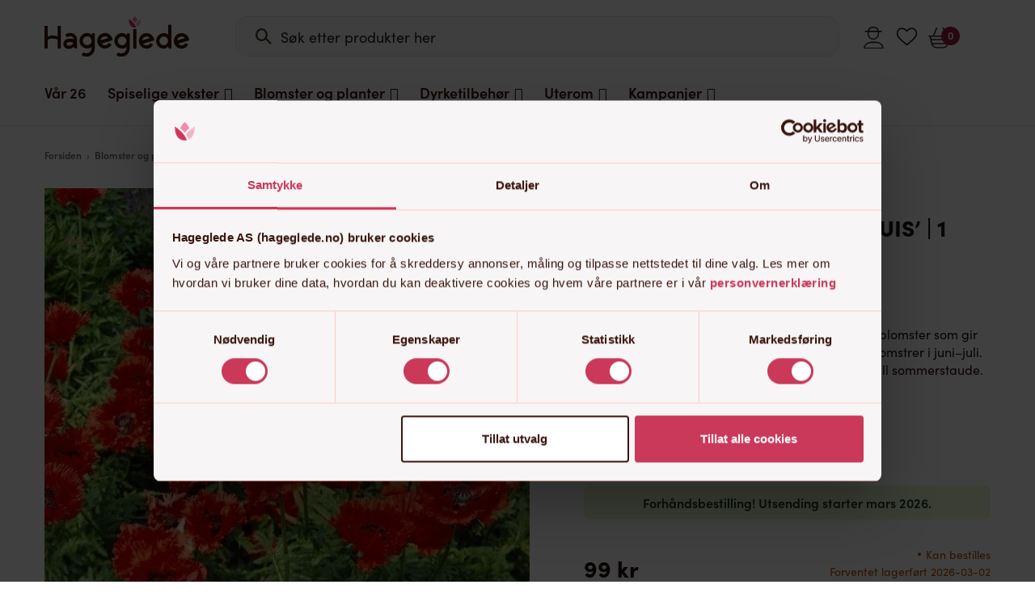

--- FILE ---
content_type: text/html; charset=UTF-8
request_url: https://hageglede.no/produkt/papaver-orientale-turkenlouis-orientvalmue-1-stk-barrotsstaude/
body_size: 87076
content:
<!DOCTYPE html>
<html lang="nb-NO" class="">

<head> <script type="text/javascript">
/* <![CDATA[ */
var gform;gform||(document.addEventListener("gform_main_scripts_loaded",function(){gform.scriptsLoaded=!0}),document.addEventListener("gform/theme/scripts_loaded",function(){gform.themeScriptsLoaded=!0}),window.addEventListener("DOMContentLoaded",function(){gform.domLoaded=!0}),gform={domLoaded:!1,scriptsLoaded:!1,themeScriptsLoaded:!1,isFormEditor:()=>"function"==typeof InitializeEditor,callIfLoaded:function(o){return!(!gform.domLoaded||!gform.scriptsLoaded||!gform.themeScriptsLoaded&&!gform.isFormEditor()||(gform.isFormEditor()&&console.warn("The use of gform.initializeOnLoaded() is deprecated in the form editor context and will be removed in Gravity Forms 3.1."),o(),0))},initializeOnLoaded:function(o){gform.callIfLoaded(o)||(document.addEventListener("gform_main_scripts_loaded",()=>{gform.scriptsLoaded=!0,gform.callIfLoaded(o)}),document.addEventListener("gform/theme/scripts_loaded",()=>{gform.themeScriptsLoaded=!0,gform.callIfLoaded(o)}),window.addEventListener("DOMContentLoaded",()=>{gform.domLoaded=!0,gform.callIfLoaded(o)}))},hooks:{action:{},filter:{}},addAction:function(o,r,e,t){gform.addHook("action",o,r,e,t)},addFilter:function(o,r,e,t){gform.addHook("filter",o,r,e,t)},doAction:function(o){gform.doHook("action",o,arguments)},applyFilters:function(o){return gform.doHook("filter",o,arguments)},removeAction:function(o,r){gform.removeHook("action",o,r)},removeFilter:function(o,r,e){gform.removeHook("filter",o,r,e)},addHook:function(o,r,e,t,n){null==gform.hooks[o][r]&&(gform.hooks[o][r]=[]);var d=gform.hooks[o][r];null==n&&(n=r+"_"+d.length),gform.hooks[o][r].push({tag:n,callable:e,priority:t=null==t?10:t})},doHook:function(r,o,e){var t;if(e=Array.prototype.slice.call(e,1),null!=gform.hooks[r][o]&&((o=gform.hooks[r][o]).sort(function(o,r){return o.priority-r.priority}),o.forEach(function(o){"function"!=typeof(t=o.callable)&&(t=window[t]),"action"==r?t.apply(null,e):e[0]=t.apply(null,e)})),"filter"==r)return e[0]},removeHook:function(o,r,t,n){var e;null!=gform.hooks[o][r]&&(e=(e=gform.hooks[o][r]).filter(function(o,r,e){return!!(null!=n&&n!=o.tag||null!=t&&t!=o.priority)}),gform.hooks[o][r]=e)}});
/* ]]> */
</script>
<meta charset="UTF-8"><script>if(navigator.userAgent.match(/MSIE|Internet Explorer/i)||navigator.userAgent.match(/Trident\/7\..*?rv:11/i)){var href=document.location.href;if(!href.match(/[?&]nowprocket/)){if(href.indexOf("?")==-1){if(href.indexOf("#")==-1){document.location.href=href+"?nowprocket=1"}else{document.location.href=href.replace("#","?nowprocket=1#")}}else{if(href.indexOf("#")==-1){document.location.href=href+"&nowprocket=1"}else{document.location.href=href.replace("#","&nowprocket=1#")}}}}</script><script>(()=>{class RocketLazyLoadScripts{constructor(){this.v="2.0.4",this.userEvents=["keydown","keyup","mousedown","mouseup","mousemove","mouseover","mouseout","touchmove","touchstart","touchend","touchcancel","wheel","click","dblclick","input"],this.attributeEvents=["onblur","onclick","oncontextmenu","ondblclick","onfocus","onmousedown","onmouseenter","onmouseleave","onmousemove","onmouseout","onmouseover","onmouseup","onmousewheel","onscroll","onsubmit"]}async t(){this.i(),this.o(),/iP(ad|hone)/.test(navigator.userAgent)&&this.h(),this.u(),this.l(this),this.m(),this.k(this),this.p(this),this._(),await Promise.all([this.R(),this.L()]),this.lastBreath=Date.now(),this.S(this),this.P(),this.D(),this.O(),this.M(),await this.C(this.delayedScripts.normal),await this.C(this.delayedScripts.defer),await this.C(this.delayedScripts.async),await this.T(),await this.F(),await this.j(),await this.A(),window.dispatchEvent(new Event("rocket-allScriptsLoaded")),this.everythingLoaded=!0,this.lastTouchEnd&&await new Promise(t=>setTimeout(t,500-Date.now()+this.lastTouchEnd)),this.I(),this.H(),this.U(),this.W()}i(){this.CSPIssue=sessionStorage.getItem("rocketCSPIssue"),document.addEventListener("securitypolicyviolation",t=>{this.CSPIssue||"script-src-elem"!==t.violatedDirective||"data"!==t.blockedURI||(this.CSPIssue=!0,sessionStorage.setItem("rocketCSPIssue",!0))},{isRocket:!0})}o(){window.addEventListener("pageshow",t=>{this.persisted=t.persisted,this.realWindowLoadedFired=!0},{isRocket:!0}),window.addEventListener("pagehide",()=>{this.onFirstUserAction=null},{isRocket:!0})}h(){let t;function e(e){t=e}window.addEventListener("touchstart",e,{isRocket:!0}),window.addEventListener("touchend",function i(o){o.changedTouches[0]&&t.changedTouches[0]&&Math.abs(o.changedTouches[0].pageX-t.changedTouches[0].pageX)<10&&Math.abs(o.changedTouches[0].pageY-t.changedTouches[0].pageY)<10&&o.timeStamp-t.timeStamp<200&&(window.removeEventListener("touchstart",e,{isRocket:!0}),window.removeEventListener("touchend",i,{isRocket:!0}),"INPUT"===o.target.tagName&&"text"===o.target.type||(o.target.dispatchEvent(new TouchEvent("touchend",{target:o.target,bubbles:!0})),o.target.dispatchEvent(new MouseEvent("mouseover",{target:o.target,bubbles:!0})),o.target.dispatchEvent(new PointerEvent("click",{target:o.target,bubbles:!0,cancelable:!0,detail:1,clientX:o.changedTouches[0].clientX,clientY:o.changedTouches[0].clientY})),event.preventDefault()))},{isRocket:!0})}q(t){this.userActionTriggered||("mousemove"!==t.type||this.firstMousemoveIgnored?"keyup"===t.type||"mouseover"===t.type||"mouseout"===t.type||(this.userActionTriggered=!0,this.onFirstUserAction&&this.onFirstUserAction()):this.firstMousemoveIgnored=!0),"click"===t.type&&t.preventDefault(),t.stopPropagation(),t.stopImmediatePropagation(),"touchstart"===this.lastEvent&&"touchend"===t.type&&(this.lastTouchEnd=Date.now()),"click"===t.type&&(this.lastTouchEnd=0),this.lastEvent=t.type,t.composedPath&&t.composedPath()[0].getRootNode()instanceof ShadowRoot&&(t.rocketTarget=t.composedPath()[0]),this.savedUserEvents.push(t)}u(){this.savedUserEvents=[],this.userEventHandler=this.q.bind(this),this.userEvents.forEach(t=>window.addEventListener(t,this.userEventHandler,{passive:!1,isRocket:!0})),document.addEventListener("visibilitychange",this.userEventHandler,{isRocket:!0})}U(){this.userEvents.forEach(t=>window.removeEventListener(t,this.userEventHandler,{passive:!1,isRocket:!0})),document.removeEventListener("visibilitychange",this.userEventHandler,{isRocket:!0}),this.savedUserEvents.forEach(t=>{(t.rocketTarget||t.target).dispatchEvent(new window[t.constructor.name](t.type,t))})}m(){const t="return false",e=Array.from(this.attributeEvents,t=>"data-rocket-"+t),i="["+this.attributeEvents.join("],[")+"]",o="[data-rocket-"+this.attributeEvents.join("],[data-rocket-")+"]",s=(e,i,o)=>{o&&o!==t&&(e.setAttribute("data-rocket-"+i,o),e["rocket"+i]=new Function("event",o),e.setAttribute(i,t))};new MutationObserver(t=>{for(const n of t)"attributes"===n.type&&(n.attributeName.startsWith("data-rocket-")||this.everythingLoaded?n.attributeName.startsWith("data-rocket-")&&this.everythingLoaded&&this.N(n.target,n.attributeName.substring(12)):s(n.target,n.attributeName,n.target.getAttribute(n.attributeName))),"childList"===n.type&&n.addedNodes.forEach(t=>{if(t.nodeType===Node.ELEMENT_NODE)if(this.everythingLoaded)for(const i of[t,...t.querySelectorAll(o)])for(const t of i.getAttributeNames())e.includes(t)&&this.N(i,t.substring(12));else for(const e of[t,...t.querySelectorAll(i)])for(const t of e.getAttributeNames())this.attributeEvents.includes(t)&&s(e,t,e.getAttribute(t))})}).observe(document,{subtree:!0,childList:!0,attributeFilter:[...this.attributeEvents,...e]})}I(){this.attributeEvents.forEach(t=>{document.querySelectorAll("[data-rocket-"+t+"]").forEach(e=>{this.N(e,t)})})}N(t,e){const i=t.getAttribute("data-rocket-"+e);i&&(t.setAttribute(e,i),t.removeAttribute("data-rocket-"+e))}k(t){Object.defineProperty(HTMLElement.prototype,"onclick",{get(){return this.rocketonclick||null},set(e){this.rocketonclick=e,this.setAttribute(t.everythingLoaded?"onclick":"data-rocket-onclick","this.rocketonclick(event)")}})}S(t){function e(e,i){let o=e[i];e[i]=null,Object.defineProperty(e,i,{get:()=>o,set(s){t.everythingLoaded?o=s:e["rocket"+i]=o=s}})}e(document,"onreadystatechange"),e(window,"onload"),e(window,"onpageshow");try{Object.defineProperty(document,"readyState",{get:()=>t.rocketReadyState,set(e){t.rocketReadyState=e},configurable:!0}),document.readyState="loading"}catch(t){console.log("WPRocket DJE readyState conflict, bypassing")}}l(t){this.originalAddEventListener=EventTarget.prototype.addEventListener,this.originalRemoveEventListener=EventTarget.prototype.removeEventListener,this.savedEventListeners=[],EventTarget.prototype.addEventListener=function(e,i,o){o&&o.isRocket||!t.B(e,this)&&!t.userEvents.includes(e)||t.B(e,this)&&!t.userActionTriggered||e.startsWith("rocket-")||t.everythingLoaded?t.originalAddEventListener.call(this,e,i,o):(t.savedEventListeners.push({target:this,remove:!1,type:e,func:i,options:o}),"mouseenter"!==e&&"mouseleave"!==e||t.originalAddEventListener.call(this,e,t.savedUserEvents.push,o))},EventTarget.prototype.removeEventListener=function(e,i,o){o&&o.isRocket||!t.B(e,this)&&!t.userEvents.includes(e)||t.B(e,this)&&!t.userActionTriggered||e.startsWith("rocket-")||t.everythingLoaded?t.originalRemoveEventListener.call(this,e,i,o):t.savedEventListeners.push({target:this,remove:!0,type:e,func:i,options:o})}}J(t,e){this.savedEventListeners=this.savedEventListeners.filter(i=>{let o=i.type,s=i.target||window;return e!==o||t!==s||(this.B(o,s)&&(i.type="rocket-"+o),this.$(i),!1)})}H(){EventTarget.prototype.addEventListener=this.originalAddEventListener,EventTarget.prototype.removeEventListener=this.originalRemoveEventListener,this.savedEventListeners.forEach(t=>this.$(t))}$(t){t.remove?this.originalRemoveEventListener.call(t.target,t.type,t.func,t.options):this.originalAddEventListener.call(t.target,t.type,t.func,t.options)}p(t){let e;function i(e){return t.everythingLoaded?e:e.split(" ").map(t=>"load"===t||t.startsWith("load.")?"rocket-jquery-load":t).join(" ")}function o(o){function s(e){const s=o.fn[e];o.fn[e]=o.fn.init.prototype[e]=function(){return this[0]===window&&t.userActionTriggered&&("string"==typeof arguments[0]||arguments[0]instanceof String?arguments[0]=i(arguments[0]):"object"==typeof arguments[0]&&Object.keys(arguments[0]).forEach(t=>{const e=arguments[0][t];delete arguments[0][t],arguments[0][i(t)]=e})),s.apply(this,arguments),this}}if(o&&o.fn&&!t.allJQueries.includes(o)){const e={DOMContentLoaded:[],"rocket-DOMContentLoaded":[]};for(const t in e)document.addEventListener(t,()=>{e[t].forEach(t=>t())},{isRocket:!0});o.fn.ready=o.fn.init.prototype.ready=function(i){function s(){parseInt(o.fn.jquery)>2?setTimeout(()=>i.bind(document)(o)):i.bind(document)(o)}return"function"==typeof i&&(t.realDomReadyFired?!t.userActionTriggered||t.fauxDomReadyFired?s():e["rocket-DOMContentLoaded"].push(s):e.DOMContentLoaded.push(s)),o([])},s("on"),s("one"),s("off"),t.allJQueries.push(o)}e=o}t.allJQueries=[],o(window.jQuery),Object.defineProperty(window,"jQuery",{get:()=>e,set(t){o(t)}})}P(){const t=new Map;document.write=document.writeln=function(e){const i=document.currentScript,o=document.createRange(),s=i.parentElement;let n=t.get(i);void 0===n&&(n=i.nextSibling,t.set(i,n));const c=document.createDocumentFragment();o.setStart(c,0),c.appendChild(o.createContextualFragment(e)),s.insertBefore(c,n)}}async R(){return new Promise(t=>{this.userActionTriggered?t():this.onFirstUserAction=t})}async L(){return new Promise(t=>{document.addEventListener("DOMContentLoaded",()=>{this.realDomReadyFired=!0,t()},{isRocket:!0})})}async j(){return this.realWindowLoadedFired?Promise.resolve():new Promise(t=>{window.addEventListener("load",t,{isRocket:!0})})}M(){this.pendingScripts=[];this.scriptsMutationObserver=new MutationObserver(t=>{for(const e of t)e.addedNodes.forEach(t=>{"SCRIPT"!==t.tagName||t.noModule||t.isWPRocket||this.pendingScripts.push({script:t,promise:new Promise(e=>{const i=()=>{const i=this.pendingScripts.findIndex(e=>e.script===t);i>=0&&this.pendingScripts.splice(i,1),e()};t.addEventListener("load",i,{isRocket:!0}),t.addEventListener("error",i,{isRocket:!0}),setTimeout(i,1e3)})})})}),this.scriptsMutationObserver.observe(document,{childList:!0,subtree:!0})}async F(){await this.X(),this.pendingScripts.length?(await this.pendingScripts[0].promise,await this.F()):this.scriptsMutationObserver.disconnect()}D(){this.delayedScripts={normal:[],async:[],defer:[]},document.querySelectorAll("script[type$=rocketlazyloadscript]").forEach(t=>{t.hasAttribute("data-rocket-src")?t.hasAttribute("async")&&!1!==t.async?this.delayedScripts.async.push(t):t.hasAttribute("defer")&&!1!==t.defer||"module"===t.getAttribute("data-rocket-type")?this.delayedScripts.defer.push(t):this.delayedScripts.normal.push(t):this.delayedScripts.normal.push(t)})}async _(){await this.L();let t=[];document.querySelectorAll("script[type$=rocketlazyloadscript][data-rocket-src]").forEach(e=>{let i=e.getAttribute("data-rocket-src");if(i&&!i.startsWith("data:")){i.startsWith("//")&&(i=location.protocol+i);try{const o=new URL(i).origin;o!==location.origin&&t.push({src:o,crossOrigin:e.crossOrigin||"module"===e.getAttribute("data-rocket-type")})}catch(t){}}}),t=[...new Map(t.map(t=>[JSON.stringify(t),t])).values()],this.Y(t,"preconnect")}async G(t){if(await this.K(),!0!==t.noModule||!("noModule"in HTMLScriptElement.prototype))return new Promise(e=>{let i;function o(){(i||t).setAttribute("data-rocket-status","executed"),e()}try{if(navigator.userAgent.includes("Firefox/")||""===navigator.vendor||this.CSPIssue)i=document.createElement("script"),[...t.attributes].forEach(t=>{let e=t.nodeName;"type"!==e&&("data-rocket-type"===e&&(e="type"),"data-rocket-src"===e&&(e="src"),i.setAttribute(e,t.nodeValue))}),t.text&&(i.text=t.text),t.nonce&&(i.nonce=t.nonce),i.hasAttribute("src")?(i.addEventListener("load",o,{isRocket:!0}),i.addEventListener("error",()=>{i.setAttribute("data-rocket-status","failed-network"),e()},{isRocket:!0}),setTimeout(()=>{i.isConnected||e()},1)):(i.text=t.text,o()),i.isWPRocket=!0,t.parentNode.replaceChild(i,t);else{const i=t.getAttribute("data-rocket-type"),s=t.getAttribute("data-rocket-src");i?(t.type=i,t.removeAttribute("data-rocket-type")):t.removeAttribute("type"),t.addEventListener("load",o,{isRocket:!0}),t.addEventListener("error",i=>{this.CSPIssue&&i.target.src.startsWith("data:")?(console.log("WPRocket: CSP fallback activated"),t.removeAttribute("src"),this.G(t).then(e)):(t.setAttribute("data-rocket-status","failed-network"),e())},{isRocket:!0}),s?(t.fetchPriority="high",t.removeAttribute("data-rocket-src"),t.src=s):t.src="data:text/javascript;base64,"+window.btoa(unescape(encodeURIComponent(t.text)))}}catch(i){t.setAttribute("data-rocket-status","failed-transform"),e()}});t.setAttribute("data-rocket-status","skipped")}async C(t){const e=t.shift();return e?(e.isConnected&&await this.G(e),this.C(t)):Promise.resolve()}O(){this.Y([...this.delayedScripts.normal,...this.delayedScripts.defer,...this.delayedScripts.async],"preload")}Y(t,e){this.trash=this.trash||[];let i=!0;var o=document.createDocumentFragment();t.forEach(t=>{const s=t.getAttribute&&t.getAttribute("data-rocket-src")||t.src;if(s&&!s.startsWith("data:")){const n=document.createElement("link");n.href=s,n.rel=e,"preconnect"!==e&&(n.as="script",n.fetchPriority=i?"high":"low"),t.getAttribute&&"module"===t.getAttribute("data-rocket-type")&&(n.crossOrigin=!0),t.crossOrigin&&(n.crossOrigin=t.crossOrigin),t.integrity&&(n.integrity=t.integrity),t.nonce&&(n.nonce=t.nonce),o.appendChild(n),this.trash.push(n),i=!1}}),document.head.appendChild(o)}W(){this.trash.forEach(t=>t.remove())}async T(){try{document.readyState="interactive"}catch(t){}this.fauxDomReadyFired=!0;try{await this.K(),this.J(document,"readystatechange"),document.dispatchEvent(new Event("rocket-readystatechange")),await this.K(),document.rocketonreadystatechange&&document.rocketonreadystatechange(),await this.K(),this.J(document,"DOMContentLoaded"),document.dispatchEvent(new Event("rocket-DOMContentLoaded")),await this.K(),this.J(window,"DOMContentLoaded"),window.dispatchEvent(new Event("rocket-DOMContentLoaded"))}catch(t){console.error(t)}}async A(){try{document.readyState="complete"}catch(t){}try{await this.K(),this.J(document,"readystatechange"),document.dispatchEvent(new Event("rocket-readystatechange")),await this.K(),document.rocketonreadystatechange&&document.rocketonreadystatechange(),await this.K(),this.J(window,"load"),window.dispatchEvent(new Event("rocket-load")),await this.K(),window.rocketonload&&window.rocketonload(),await this.K(),this.allJQueries.forEach(t=>t(window).trigger("rocket-jquery-load")),await this.K(),this.J(window,"pageshow");const t=new Event("rocket-pageshow");t.persisted=this.persisted,window.dispatchEvent(t),await this.K(),window.rocketonpageshow&&window.rocketonpageshow({persisted:this.persisted})}catch(t){console.error(t)}}async K(){Date.now()-this.lastBreath>45&&(await this.X(),this.lastBreath=Date.now())}async X(){return document.hidden?new Promise(t=>setTimeout(t)):new Promise(t=>requestAnimationFrame(t))}B(t,e){return e===document&&"readystatechange"===t||(e===document&&"DOMContentLoaded"===t||(e===window&&"DOMContentLoaded"===t||(e===window&&"load"===t||e===window&&"pageshow"===t)))}static run(){(new RocketLazyLoadScripts).t()}}RocketLazyLoadScripts.run()})();</script>
    
    <meta name="apple-mobile-web-app-capable" content="yes">
    <meta name="mobile-web-app-capable" content="yes">
    <meta http-equiv="X-UA-Compatible" content="IE=edge">
    <meta name="viewport" content="width=device-width, initial-scale=1, maximum-scale=1, user-scalable=0">
    <script type="rocketlazyloadscript" data-cookieconsent="ignore">
        window.dataLayerPYS = window.dataLayerPYS || [];
        function gtag(){dataLayerPYS.push(arguments);}
        gtag('consent', 'default', {
                'ad_personalization': 'denied',
                'ad_storage': "denied",
                'ad_user_data': 'denied',
                'analytics_storage': 'denied',
                'functionality_storage': 'denied',
                'personalization_storage': 'denied',
                'security_storage': 'granted',
                'wait_for_update': 7500
            });
        gtag('set', 'ads_data_redaction', true);
    </script>
    <link rel="profile" href="http://gmpg.org/xfn/11">
    <link rel="pingback" href="https://hageglede.no/xmlrpc.php">
            <link data-minify="1" rel="stylesheet" href="https://hageglede.no/wp-content/cache/min/1/epf1bar.css?ver=1768301264">
        <link data-minify="1" rel="stylesheet" href="https://hageglede.no/wp-content/cache/min/1/lxy2dxr.css?ver=1768301264">
        
        <script type="rocketlazyloadscript" data-rocket-type="text/javascript" data-cookieconsent="ignore">
	window.dataLayerPYS = window.dataLayerPYS || [];

	function gtag() {
		dataLayerPYS.push(arguments);
	}

	gtag("consent", "default", {
		ad_personalization: "denied",
		ad_storage: "denied",
		ad_user_data: "denied",
		analytics_storage: "denied",
		functionality_storage: "denied",
		personalization_storage: "denied",
		security_storage: "granted",
		wait_for_update: 500,
	});
	gtag("set", "ads_data_redaction", true);
	</script>
<script type="text/javascript"
		id="Cookiebot"
		src="https://consent.cookiebot.com/uc.js"
		data-implementation="wp"
		data-cbid="bc98f3da-503e-420e-be29-762663e853cb"
							data-blockingmode="auto"
	></script>
  <script type="rocketlazyloadscript" data-rocket-type='text/javascript'>window.addEventListener('DOMContentLoaded', function() {
  //<![CDATA[ 
  function loadCSS(e, t, n) { "use strict"; var i = window.document.createElement("link"); var o = t || window.document.getElementsByTagName("script")[0]; i.rel = "stylesheet"; i.href = e; i.media = "only x"; o.parentNode.insertBefore(i, o); setTimeout(function () { i.media = n || "all" }) }loadCSS("//ajax.googleapis.com/ajax/libs/jqueryui/1.10.4/themes/smoothness/jquery-ui.min.css");
  //]]> 
  });</script>
  
        <script type="rocketlazyloadscript" data-rocket-type="application/javascript" style="display:none">
            /* <![CDATA[ */
            window.pysWooProductData = window.pysWooProductData || [];
                        window.pysWooProductData[1323903] = {"facebook":{"delay":0,"type":"static","name":"AddToCart","eventID":"4cac2ed3-a07e-47e9-8aa1-9ddd6787f642","pixelIds":["403288446794262"],"params":{"content_type":"product","content_ids":["woocommerce_gpf_1323903"],"contents":[{"id":"woocommerce_gpf_1323903","quantity":1}],"content_name":"Orientvalmue 'T\u00fcrkenlouis' | 1 barrotsstaude"},"e_id":"woo_add_to_cart_on_button_click","ids":[],"hasTimeWindow":false,"timeWindow":0,"woo_order":"","edd_order":""},"ga":{"delay":0,"type":"static","name":"add_to_cart","trackingIds":["G-WF7BW1L1J9"],"params":{"event_category":"ecommerce","currency":"NOK","items":[{"item_id":"1323903","item_name":"Orientvalmue 'T\u00fcrkenlouis' | 1 barrotsstaude","quantity":1,"price":"99","affiliation":"Hageglede.no","item_category":"Barrotsstauder","item_category2":"V\u00e5ren 26","item_category3":"Barrotsplanter for sol","item_category4":"Sommerblomstrende barrotsplanter","item_category5":"Alle barrotsstauder"}],"ecomm_prodid":"1323903","ecomm_pagetype":"cart","ecomm_totalvalue":"99"},"e_id":"woo_add_to_cart_on_button_click","ids":[],"hasTimeWindow":false,"timeWindow":0,"eventID":"","woo_order":"","edd_order":""},"gtm":{"delay":0,"type":"static","trackingIds":["GTM-TL5BKNG8"],"name":"add_to_cart","params":{"triggerType":{"type":"ecommerce"},"event_category":"ecommerce","ecommerce":{"currency":"NOK","items":[{"item_id":"1323903","item_name":"Orientvalmue 'T\u00fcrkenlouis' | 1 barrotsstaude","quantity":1,"price":"99","affiliation":"Hageglede.no","item_category":"Barrotsstauder","item_category2":"V\u00e5ren 26","item_category3":"Barrotsplanter for sol","item_category4":"Sommerblomstrende barrotsplanter","item_category5":"Alle barrotsstauder"}],"ecomm_prodid":"1323903","ecomm_pagetype":"cart","ecomm_totalvalue":"99"}},"e_id":"woo_add_to_cart_on_button_click","ids":[],"hasTimeWindow":false,"timeWindow":0,"eventID":"","woo_order":"","edd_order":""}};
                        /* ]]> */
        </script>

        <meta name='robots' content='index, follow, max-image-preview:large, max-snippet:-1, max-video-preview:-1' />

<!-- Google Tag Manager for WordPress by gtm4wp.com -->
<script data-cfasync="false" data-pagespeed-no-defer>
	var gtm4wp_datalayer_name = "dataLayer";
	var dataLayer = dataLayer || [];
</script>
<!-- End Google Tag Manager for WordPress by gtm4wp.com -->
<!-- Google Tag Manager by PYS -->
    <script type="rocketlazyloadscript" data-cfasync="false" data-pagespeed-no-defer>
	    window.dataLayerPYS = window.dataLayerPYS || [];
	</script>
<!-- End Google Tag Manager by PYS -->
<!-- Google Tag Manager by PYS -->
<script type="rocketlazyloadscript" data-cfasync="false" data-pagespeed-no-defer>
	var pys_datalayer_name = "dataLayer";
	window.dataLayerPYS = window.dataLayerPYS || [];</script> 
<!-- End Google Tag Manager by PYS -->
	<!-- This site is optimized with the Yoast SEO Premium plugin v23.0 (Yoast SEO v26.4) - https://yoast.com/wordpress/plugins/seo/ -->
	<title>Orientvalmue &#039;Türkenlouis&#039; | 1 barrotsstaude | Hageglede.no</title>
	<meta name="description" content="Rød orientvalmue med frynsete kronblad og dramatisk uttrykk. Gir kraft og farge til sommerhagen." />
	<link rel="canonical" href="https://hageglede.no/produkt/papaver-orientale-turkenlouis-orientvalmue-1-stk-barrotsstaude/" />
	<meta property="og:locale" content="nb_NO" />
	<meta property="og:type" content="article" />
	<meta property="og:title" content="Orientvalmue &#039;Türkenlouis&#039; | 1 barrotsstaude" />
	<meta property="og:description" content="Rød orientvalmue med frynsete kronblad og dramatisk uttrykk. Gir kraft og farge til sommerhagen." />
	<meta property="og:url" content="https://hageglede.no/produkt/papaver-orientale-turkenlouis-orientvalmue-1-stk-barrotsstaude/" />
	<meta property="og:site_name" content="Hageglede.no" />
	<meta property="article:modified_time" content="2026-01-21T09:28:38+00:00" />
	<meta property="og:image" content="https://hageglede.no/wp-content/uploads/2025/05/17127250-1-17127250.jpg" />
	<meta property="og:image:width" content="790" />
	<meta property="og:image:height" content="619" />
	<meta property="og:image:type" content="image/jpeg" />
	<meta name="twitter:card" content="summary_large_image" />
	<meta name="twitter:label1" content="Ansl. lesetid" />
	<meta name="twitter:data1" content="3 minutter" />
	<script type="application/ld+json" class="yoast-schema-graph">{"@context":"https://schema.org","@graph":[{"@type":"WebPage","@id":"https://hageglede.no/produkt/papaver-orientale-turkenlouis-orientvalmue-1-stk-barrotsstaude/","url":"https://hageglede.no/produkt/papaver-orientale-turkenlouis-orientvalmue-1-stk-barrotsstaude/","name":"Orientvalmue 'Türkenlouis' | 1 barrotsstaude | Hageglede.no","isPartOf":{"@id":"https://hageglede.no/#website"},"primaryImageOfPage":{"@id":"https://hageglede.no/produkt/papaver-orientale-turkenlouis-orientvalmue-1-stk-barrotsstaude/#primaryimage"},"image":{"@id":"https://hageglede.no/produkt/papaver-orientale-turkenlouis-orientvalmue-1-stk-barrotsstaude/#primaryimage"},"thumbnailUrl":"https://hageglede.no/wp-content/uploads/2025/05/17127250-1-17127250.jpg","datePublished":"2022-12-07T17:45:09+00:00","dateModified":"2026-01-21T09:28:38+00:00","description":"Rød orientvalmue med frynsete kronblad og dramatisk uttrykk. Gir kraft og farge til sommerhagen.","breadcrumb":{"@id":"https://hageglede.no/produkt/papaver-orientale-turkenlouis-orientvalmue-1-stk-barrotsstaude/#breadcrumb"},"inLanguage":"nb-NO","potentialAction":[{"@type":"ReadAction","target":["https://hageglede.no/produkt/papaver-orientale-turkenlouis-orientvalmue-1-stk-barrotsstaude/"]}]},{"@type":"ImageObject","inLanguage":"nb-NO","@id":"https://hageglede.no/produkt/papaver-orientale-turkenlouis-orientvalmue-1-stk-barrotsstaude/#primaryimage","url":"https://hageglede.no/wp-content/uploads/2025/05/17127250-1-17127250.jpg","contentUrl":"https://hageglede.no/wp-content/uploads/2025/05/17127250-1-17127250.jpg","width":790,"height":619},{"@type":"BreadcrumbList","@id":"https://hageglede.no/produkt/papaver-orientale-turkenlouis-orientvalmue-1-stk-barrotsstaude/#breadcrumb","itemListElement":[{"@type":"ListItem","position":1,"name":"Hjem","item":"https://hageglede.no/"},{"@type":"ListItem","position":2,"name":"Shop","item":"https://hageglede.no/shop/"},{"@type":"ListItem","position":3,"name":"Orientvalmue &#8216;Türkenlouis&#8217; | 1 barrotsstaude"}]},{"@type":"WebSite","@id":"https://hageglede.no/#website","url":"https://hageglede.no/","name":"Hageglede.no","description":"Nettbutikken for den hageglade","publisher":{"@id":"https://hageglede.no/#organization"},"potentialAction":[{"@type":"SearchAction","target":{"@type":"EntryPoint","urlTemplate":"https://hageglede.no/?s={search_term_string}"},"query-input":{"@type":"PropertyValueSpecification","valueRequired":true,"valueName":"search_term_string"}}],"inLanguage":"nb-NO"},{"@type":"Organization","@id":"https://hageglede.no/#organization","name":"Hageglede.no","url":"https://hageglede.no/","logo":{"@type":"ImageObject","inLanguage":"nb-NO","@id":"https://hageglede.no/#/schema/logo/image/","url":"https://hageglede.no/wp-content/uploads/2024/12/cropped-hageglede-logo.png","contentUrl":"https://hageglede.no/wp-content/uploads/2024/12/cropped-hageglede-logo.png","width":162,"height":45,"caption":"Hageglede.no"},"image":{"@id":"https://hageglede.no/#/schema/logo/image/"}}]}</script>
	<!-- / Yoast SEO Premium plugin. -->


<script type="rocketlazyloadscript" data-rocket-type='application/javascript' id='pys-version-script'>console.log('PixelYourSite PRO version 12.3.3.2');</script>
<link rel='dns-prefetch' href='//use.typekit.net' />
<link rel='dns-prefetch' href='//maxcdn.bootstrapcdn.com' />

<script type="rocketlazyloadscript" data-rocket-type='text/javascript'>console.log('PixelYourSite Bing version 4.1.1');</script>
<script type="rocketlazyloadscript" data-rocket-type='text/javascript' id='pinterest-version-script'>console.log('PixelYourSite Pinterest version 6.1.8');</script>
<link rel="alternate" title="oEmbed (JSON)" type="application/json+oembed" href="https://hageglede.no/wp-json/oembed/1.0/embed?url=https%3A%2F%2Fhageglede.no%2Fprodukt%2Fpapaver-orientale-turkenlouis-orientvalmue-1-stk-barrotsstaude%2F" />
<link rel="alternate" title="oEmbed (XML)" type="text/xml+oembed" href="https://hageglede.no/wp-json/oembed/1.0/embed?url=https%3A%2F%2Fhageglede.no%2Fprodukt%2Fpapaver-orientale-turkenlouis-orientvalmue-1-stk-barrotsstaude%2F&#038;format=xml" />
<style id='wp-img-auto-sizes-contain-inline-css' type='text/css'>
img:is([sizes=auto i],[sizes^="auto," i]){contain-intrinsic-size:3000px 1500px}
/*# sourceURL=wp-img-auto-sizes-contain-inline-css */
</style>
<style id='wp-block-library-inline-css' type='text/css'>
:root{--wp-block-synced-color:#7a00df;--wp-block-synced-color--rgb:122,0,223;--wp-bound-block-color:var(--wp-block-synced-color);--wp-editor-canvas-background:#ddd;--wp-admin-theme-color:#007cba;--wp-admin-theme-color--rgb:0,124,186;--wp-admin-theme-color-darker-10:#006ba1;--wp-admin-theme-color-darker-10--rgb:0,107,160.5;--wp-admin-theme-color-darker-20:#005a87;--wp-admin-theme-color-darker-20--rgb:0,90,135;--wp-admin-border-width-focus:2px}@media (min-resolution:192dpi){:root{--wp-admin-border-width-focus:1.5px}}.wp-element-button{cursor:pointer}:root .has-very-light-gray-background-color{background-color:#eee}:root .has-very-dark-gray-background-color{background-color:#313131}:root .has-very-light-gray-color{color:#eee}:root .has-very-dark-gray-color{color:#313131}:root .has-vivid-green-cyan-to-vivid-cyan-blue-gradient-background{background:linear-gradient(135deg,#00d084,#0693e3)}:root .has-purple-crush-gradient-background{background:linear-gradient(135deg,#34e2e4,#4721fb 50%,#ab1dfe)}:root .has-hazy-dawn-gradient-background{background:linear-gradient(135deg,#faaca8,#dad0ec)}:root .has-subdued-olive-gradient-background{background:linear-gradient(135deg,#fafae1,#67a671)}:root .has-atomic-cream-gradient-background{background:linear-gradient(135deg,#fdd79a,#004a59)}:root .has-nightshade-gradient-background{background:linear-gradient(135deg,#330968,#31cdcf)}:root .has-midnight-gradient-background{background:linear-gradient(135deg,#020381,#2874fc)}:root{--wp--preset--font-size--normal:16px;--wp--preset--font-size--huge:42px}.has-regular-font-size{font-size:1em}.has-larger-font-size{font-size:2.625em}.has-normal-font-size{font-size:var(--wp--preset--font-size--normal)}.has-huge-font-size{font-size:var(--wp--preset--font-size--huge)}.has-text-align-center{text-align:center}.has-text-align-left{text-align:left}.has-text-align-right{text-align:right}.has-fit-text{white-space:nowrap!important}#end-resizable-editor-section{display:none}.aligncenter{clear:both}.items-justified-left{justify-content:flex-start}.items-justified-center{justify-content:center}.items-justified-right{justify-content:flex-end}.items-justified-space-between{justify-content:space-between}.screen-reader-text{border:0;clip-path:inset(50%);height:1px;margin:-1px;overflow:hidden;padding:0;position:absolute;width:1px;word-wrap:normal!important}.screen-reader-text:focus{background-color:#ddd;clip-path:none;color:#444;display:block;font-size:1em;height:auto;left:5px;line-height:normal;padding:15px 23px 14px;text-decoration:none;top:5px;width:auto;z-index:100000}html :where(.has-border-color){border-style:solid}html :where([style*=border-top-color]){border-top-style:solid}html :where([style*=border-right-color]){border-right-style:solid}html :where([style*=border-bottom-color]){border-bottom-style:solid}html :where([style*=border-left-color]){border-left-style:solid}html :where([style*=border-width]){border-style:solid}html :where([style*=border-top-width]){border-top-style:solid}html :where([style*=border-right-width]){border-right-style:solid}html :where([style*=border-bottom-width]){border-bottom-style:solid}html :where([style*=border-left-width]){border-left-style:solid}html :where(img[class*=wp-image-]){height:auto;max-width:100%}:where(figure){margin:0 0 1em}html :where(.is-position-sticky){--wp-admin--admin-bar--position-offset:var(--wp-admin--admin-bar--height,0px)}@media screen and (max-width:600px){html :where(.is-position-sticky){--wp-admin--admin-bar--position-offset:0px}}

/*# sourceURL=wp-block-library-inline-css */
</style><link data-minify="1" rel='stylesheet' id='wc-blocks-style-css' href='https://hageglede.no/wp-content/cache/min/1/wp-content/plugins/woocommerce/assets/client/blocks/wc-blocks.css?ver=1768301264'  media='all' />
<style id='global-styles-inline-css' type='text/css'>
:root{--wp--preset--aspect-ratio--square: 1;--wp--preset--aspect-ratio--4-3: 4/3;--wp--preset--aspect-ratio--3-4: 3/4;--wp--preset--aspect-ratio--3-2: 3/2;--wp--preset--aspect-ratio--2-3: 2/3;--wp--preset--aspect-ratio--16-9: 16/9;--wp--preset--aspect-ratio--9-16: 9/16;--wp--preset--color--black: #000000;--wp--preset--color--cyan-bluish-gray: #abb8c3;--wp--preset--color--white: #ffffff;--wp--preset--color--pale-pink: #f78da7;--wp--preset--color--vivid-red: #cf2e2e;--wp--preset--color--luminous-vivid-orange: #ff6900;--wp--preset--color--luminous-vivid-amber: #fcb900;--wp--preset--color--light-green-cyan: #7bdcb5;--wp--preset--color--vivid-green-cyan: #00d084;--wp--preset--color--pale-cyan-blue: #8ed1fc;--wp--preset--color--vivid-cyan-blue: #0693e3;--wp--preset--color--vivid-purple: #9b51e0;--wp--preset--gradient--vivid-cyan-blue-to-vivid-purple: linear-gradient(135deg,rgb(6,147,227) 0%,rgb(155,81,224) 100%);--wp--preset--gradient--light-green-cyan-to-vivid-green-cyan: linear-gradient(135deg,rgb(122,220,180) 0%,rgb(0,208,130) 100%);--wp--preset--gradient--luminous-vivid-amber-to-luminous-vivid-orange: linear-gradient(135deg,rgb(252,185,0) 0%,rgb(255,105,0) 100%);--wp--preset--gradient--luminous-vivid-orange-to-vivid-red: linear-gradient(135deg,rgb(255,105,0) 0%,rgb(207,46,46) 100%);--wp--preset--gradient--very-light-gray-to-cyan-bluish-gray: linear-gradient(135deg,rgb(238,238,238) 0%,rgb(169,184,195) 100%);--wp--preset--gradient--cool-to-warm-spectrum: linear-gradient(135deg,rgb(74,234,220) 0%,rgb(151,120,209) 20%,rgb(207,42,186) 40%,rgb(238,44,130) 60%,rgb(251,105,98) 80%,rgb(254,248,76) 100%);--wp--preset--gradient--blush-light-purple: linear-gradient(135deg,rgb(255,206,236) 0%,rgb(152,150,240) 100%);--wp--preset--gradient--blush-bordeaux: linear-gradient(135deg,rgb(254,205,165) 0%,rgb(254,45,45) 50%,rgb(107,0,62) 100%);--wp--preset--gradient--luminous-dusk: linear-gradient(135deg,rgb(255,203,112) 0%,rgb(199,81,192) 50%,rgb(65,88,208) 100%);--wp--preset--gradient--pale-ocean: linear-gradient(135deg,rgb(255,245,203) 0%,rgb(182,227,212) 50%,rgb(51,167,181) 100%);--wp--preset--gradient--electric-grass: linear-gradient(135deg,rgb(202,248,128) 0%,rgb(113,206,126) 100%);--wp--preset--gradient--midnight: linear-gradient(135deg,rgb(2,3,129) 0%,rgb(40,116,252) 100%);--wp--preset--font-size--small: 13px;--wp--preset--font-size--medium: 20px;--wp--preset--font-size--large: 36px;--wp--preset--font-size--x-large: 42px;--wp--preset--spacing--20: 0.44rem;--wp--preset--spacing--30: 0.67rem;--wp--preset--spacing--40: 1rem;--wp--preset--spacing--50: 1.5rem;--wp--preset--spacing--60: 2.25rem;--wp--preset--spacing--70: 3.38rem;--wp--preset--spacing--80: 5.06rem;--wp--preset--shadow--natural: 6px 6px 9px rgba(0, 0, 0, 0.2);--wp--preset--shadow--deep: 12px 12px 50px rgba(0, 0, 0, 0.4);--wp--preset--shadow--sharp: 6px 6px 0px rgba(0, 0, 0, 0.2);--wp--preset--shadow--outlined: 6px 6px 0px -3px rgb(255, 255, 255), 6px 6px rgb(0, 0, 0);--wp--preset--shadow--crisp: 6px 6px 0px rgb(0, 0, 0);}:where(.is-layout-flex){gap: 0.5em;}:where(.is-layout-grid){gap: 0.5em;}body .is-layout-flex{display: flex;}.is-layout-flex{flex-wrap: wrap;align-items: center;}.is-layout-flex > :is(*, div){margin: 0;}body .is-layout-grid{display: grid;}.is-layout-grid > :is(*, div){margin: 0;}:where(.wp-block-columns.is-layout-flex){gap: 2em;}:where(.wp-block-columns.is-layout-grid){gap: 2em;}:where(.wp-block-post-template.is-layout-flex){gap: 1.25em;}:where(.wp-block-post-template.is-layout-grid){gap: 1.25em;}.has-black-color{color: var(--wp--preset--color--black) !important;}.has-cyan-bluish-gray-color{color: var(--wp--preset--color--cyan-bluish-gray) !important;}.has-white-color{color: var(--wp--preset--color--white) !important;}.has-pale-pink-color{color: var(--wp--preset--color--pale-pink) !important;}.has-vivid-red-color{color: var(--wp--preset--color--vivid-red) !important;}.has-luminous-vivid-orange-color{color: var(--wp--preset--color--luminous-vivid-orange) !important;}.has-luminous-vivid-amber-color{color: var(--wp--preset--color--luminous-vivid-amber) !important;}.has-light-green-cyan-color{color: var(--wp--preset--color--light-green-cyan) !important;}.has-vivid-green-cyan-color{color: var(--wp--preset--color--vivid-green-cyan) !important;}.has-pale-cyan-blue-color{color: var(--wp--preset--color--pale-cyan-blue) !important;}.has-vivid-cyan-blue-color{color: var(--wp--preset--color--vivid-cyan-blue) !important;}.has-vivid-purple-color{color: var(--wp--preset--color--vivid-purple) !important;}.has-black-background-color{background-color: var(--wp--preset--color--black) !important;}.has-cyan-bluish-gray-background-color{background-color: var(--wp--preset--color--cyan-bluish-gray) !important;}.has-white-background-color{background-color: var(--wp--preset--color--white) !important;}.has-pale-pink-background-color{background-color: var(--wp--preset--color--pale-pink) !important;}.has-vivid-red-background-color{background-color: var(--wp--preset--color--vivid-red) !important;}.has-luminous-vivid-orange-background-color{background-color: var(--wp--preset--color--luminous-vivid-orange) !important;}.has-luminous-vivid-amber-background-color{background-color: var(--wp--preset--color--luminous-vivid-amber) !important;}.has-light-green-cyan-background-color{background-color: var(--wp--preset--color--light-green-cyan) !important;}.has-vivid-green-cyan-background-color{background-color: var(--wp--preset--color--vivid-green-cyan) !important;}.has-pale-cyan-blue-background-color{background-color: var(--wp--preset--color--pale-cyan-blue) !important;}.has-vivid-cyan-blue-background-color{background-color: var(--wp--preset--color--vivid-cyan-blue) !important;}.has-vivid-purple-background-color{background-color: var(--wp--preset--color--vivid-purple) !important;}.has-black-border-color{border-color: var(--wp--preset--color--black) !important;}.has-cyan-bluish-gray-border-color{border-color: var(--wp--preset--color--cyan-bluish-gray) !important;}.has-white-border-color{border-color: var(--wp--preset--color--white) !important;}.has-pale-pink-border-color{border-color: var(--wp--preset--color--pale-pink) !important;}.has-vivid-red-border-color{border-color: var(--wp--preset--color--vivid-red) !important;}.has-luminous-vivid-orange-border-color{border-color: var(--wp--preset--color--luminous-vivid-orange) !important;}.has-luminous-vivid-amber-border-color{border-color: var(--wp--preset--color--luminous-vivid-amber) !important;}.has-light-green-cyan-border-color{border-color: var(--wp--preset--color--light-green-cyan) !important;}.has-vivid-green-cyan-border-color{border-color: var(--wp--preset--color--vivid-green-cyan) !important;}.has-pale-cyan-blue-border-color{border-color: var(--wp--preset--color--pale-cyan-blue) !important;}.has-vivid-cyan-blue-border-color{border-color: var(--wp--preset--color--vivid-cyan-blue) !important;}.has-vivid-purple-border-color{border-color: var(--wp--preset--color--vivid-purple) !important;}.has-vivid-cyan-blue-to-vivid-purple-gradient-background{background: var(--wp--preset--gradient--vivid-cyan-blue-to-vivid-purple) !important;}.has-light-green-cyan-to-vivid-green-cyan-gradient-background{background: var(--wp--preset--gradient--light-green-cyan-to-vivid-green-cyan) !important;}.has-luminous-vivid-amber-to-luminous-vivid-orange-gradient-background{background: var(--wp--preset--gradient--luminous-vivid-amber-to-luminous-vivid-orange) !important;}.has-luminous-vivid-orange-to-vivid-red-gradient-background{background: var(--wp--preset--gradient--luminous-vivid-orange-to-vivid-red) !important;}.has-very-light-gray-to-cyan-bluish-gray-gradient-background{background: var(--wp--preset--gradient--very-light-gray-to-cyan-bluish-gray) !important;}.has-cool-to-warm-spectrum-gradient-background{background: var(--wp--preset--gradient--cool-to-warm-spectrum) !important;}.has-blush-light-purple-gradient-background{background: var(--wp--preset--gradient--blush-light-purple) !important;}.has-blush-bordeaux-gradient-background{background: var(--wp--preset--gradient--blush-bordeaux) !important;}.has-luminous-dusk-gradient-background{background: var(--wp--preset--gradient--luminous-dusk) !important;}.has-pale-ocean-gradient-background{background: var(--wp--preset--gradient--pale-ocean) !important;}.has-electric-grass-gradient-background{background: var(--wp--preset--gradient--electric-grass) !important;}.has-midnight-gradient-background{background: var(--wp--preset--gradient--midnight) !important;}.has-small-font-size{font-size: var(--wp--preset--font-size--small) !important;}.has-medium-font-size{font-size: var(--wp--preset--font-size--medium) !important;}.has-large-font-size{font-size: var(--wp--preset--font-size--large) !important;}.has-x-large-font-size{font-size: var(--wp--preset--font-size--x-large) !important;}
/*# sourceURL=global-styles-inline-css */
</style>

<style id='classic-theme-styles-inline-css' type='text/css'>
/*! This file is auto-generated */
.wp-block-button__link{color:#fff;background-color:#32373c;border-radius:9999px;box-shadow:none;text-decoration:none;padding:calc(.667em + 2px) calc(1.333em + 2px);font-size:1.125em}.wp-block-file__button{background:#32373c;color:#fff;text-decoration:none}
/*# sourceURL=/wp-includes/css/classic-themes.min.css */
</style>
<link data-minify="1" rel='stylesheet' id='woocommerce-layout-css' href='https://hageglede.no/wp-content/cache/min/1/wp-content/plugins/woocommerce/assets/css/woocommerce-layout.css?ver=1768301264'  media='all' />
<link data-minify="1" rel='stylesheet' id='woocommerce-smallscreen-css' href='https://hageglede.no/wp-content/cache/min/1/wp-content/plugins/woocommerce/assets/css/woocommerce-smallscreen.css?ver=1768301264'  media='only screen and (max-width: 768px)' />
<link data-minify="1" rel='stylesheet' id='woocommerce-general-css' href='https://hageglede.no/wp-content/cache/min/1/wp-content/plugins/woocommerce/assets/css/woocommerce.css?ver=1768301264'  media='all' />
<style id='woocommerce-inline-inline-css' type='text/css'>
.woocommerce form .form-row .required { visibility: visible; }
/*# sourceURL=woocommerce-inline-inline-css */
</style>
<link data-minify="1" rel='stylesheet' id='algolia-live-autocomplete-css-css' href='https://hageglede.no/wp-content/cache/min/1/wp-content/plugins/algolia-live-search/public/css/core/autocomplete-theme-classic.css?ver=1768301264'  media='all' />
<link data-minify="1" rel='stylesheet' id='Algolia_Live_Search-css' href='https://hageglede.no/wp-content/cache/min/1/wp-content/plugins/algolia-live-search/public/css/algolia-live-search-public.css?ver=1768301264'  media='all' />
<link data-minify="1" rel='stylesheet' id='dw-styles-css' href='https://hageglede.no/wp-content/cache/min/1/wp-content/plugins/woocommerce-dreamware-integration/css/styles.css?ver=1768301264'  media='all' />
<link rel='stylesheet' id='woocommerce-wishlists-css' href='https://hageglede.no/wp-content/plugins/woocommerce-wishlists/assets/css/woocommerce-wishlists.min.css?ver=2.3.9'  media='all' />
<link data-minify="1" rel='stylesheet' id='brands-styles-css' href='https://hageglede.no/wp-content/cache/min/1/wp-content/plugins/woocommerce/assets/css/brands.css?ver=1768301264'  media='all' />
<link rel="preload stylesheet" href="https://hageglede.no/wp-content/themes/Hageglede/css/slinky.min.css?ver=1.0.0" as="style" >
<link rel='stylesheet' id='scrollbar-css-css' href='https://hageglede.no/wp-content/themes/Hageglede/css/jquery.mCustomScrollbar.min.css?ver=1.0.0'  media='all' />
<link data-minify="1" rel="preload stylesheet" href="https://hageglede.no/wp-content/cache/min/1/wp-content/themes/Hageglede/css/responsive-tabs.css?ver=1768301264" as="style" >
<link data-minify="1" rel="preload stylesheet" href="https://hageglede.no/wp-content/cache/min/1/lxy2dxr.css?ver=1768301264" as="style" >
<link data-minify="1" rel="preload stylesheet" href="https://hageglede.no/wp-content/cache/min/1/wp-content/themes/Hageglede/css/vendor/magnific-popup.css?ver=1768301264" as="style" >
<link data-minify="1" rel='stylesheet' id='magnify-css-css' href='https://hageglede.no/wp-content/cache/min/1/wp-content/themes/Hageglede/css/vendor/magnify/magnify.css?ver=1768301264'  media='all' />
<link rel="preload stylesheet" href="https://hageglede.no/wp-content/themes/Hageglede/css/bootstrap.min.css?ver=6.9" as="style" >
<link data-minify="1" rel='stylesheet' id='font-awesome-css' href='https://hageglede.no/wp-content/cache/min/1/font-awesome/4.6.3/css/font-awesome.min.css?ver=1768301264'  media='all' />
<style id='font-awesome-inline-css' type='text/css'>
[data-font="FontAwesome"]:before {font-family: 'FontAwesome' !important;content: attr(data-icon) !important;speak: none !important;font-weight: normal !important;font-variant: normal !important;text-transform: none !important;line-height: 1 !important;font-style: normal !important;-webkit-font-smoothing: antialiased !important;-moz-osx-font-smoothing: grayscale !important;}
/*# sourceURL=font-awesome-inline-css */
</style>
<link data-minify="1" rel="preload stylesheet" href="https://hageglede.no/wp-content/cache/min/1/wp-content/themes/Hageglede/css/slick.css?ver=1768301264" as="style" >
<link data-minify="1" rel='stylesheet' id='swiper-css-css' href='https://hageglede.no/wp-content/cache/min/1/wp-content/themes/Hageglede/css/swiper-bundle.min.css?ver=1768301264'  media='all' />
<link data-minify="1" rel="preload stylesheet" href="https://hageglede.no/wp-content/cache/min/1/wp-content/themes/Hageglede/css/theme-styles.css?ver=1768301264" as="style" >
<link data-minify="1" rel='stylesheet' id='vipps-gw-css' href='https://hageglede.no/wp-content/cache/min/1/wp-content/plugins/woo-vipps/payment/css/vipps.css?ver=1768301264'  media='all' />
<link data-minify="1" rel='stylesheet' id='wc-pb-checkout-blocks-css' href='https://hageglede.no/wp-content/cache/min/1/wp-content/plugins/woocommerce-product-bundles/assets/css/frontend/checkout-blocks.css?ver=1768301264'  media='all' />
<link data-minify="1" rel='stylesheet' id='wc-bundle-style-css' href='https://hageglede.no/wp-content/cache/min/1/wp-content/plugins/woocommerce-product-bundles/assets/css/frontend/woocommerce.css?ver=1768301264'  media='all' />
<link data-minify="1" rel='stylesheet' id='lipscore-styles-css' href='https://hageglede.no/wp-content/cache/min/1/wp-content/plugins/woocommerce-plugin-main/assets/css/widget.css?ver=1768301264'  media='all' />
<script type="text/javascript" id="jquery-core-js-extra">window.addEventListener('DOMContentLoaded', function() {
/* <![CDATA[ */
var pysFacebookRest = {"restApiUrl":"https://hageglede.no/wp-json/pys-facebook/v1/event","debug":""};
//# sourceURL=jquery-core-js-extra
/* ]]> */
});</script>
<script type="rocketlazyloadscript" data-rocket-src="https://hageglede.no/wp-includes/js/jquery/jquery.min.js?ver=3.7.1" id="jquery-core-js" data-rocket-defer defer></script>
<script type="rocketlazyloadscript" data-rocket-src="https://hageglede.no/wp-includes/js/jquery/jquery-migrate.min.js?ver=3.4.1" id="jquery-migrate-js" data-rocket-defer defer></script>
<script type="rocketlazyloadscript" data-rocket-src="https://hageglede.no/wp-content/plugins/woocommerce/assets/js/jquery-blockui/jquery.blockUI.min.js?ver=2.7.0-wc.10.3.7" id="wc-jquery-blockui-js" defer="defer" data-wp-strategy="defer"></script>
<script type="text/javascript" id="wc-add-to-cart-js-extra">
/* <![CDATA[ */
var wc_add_to_cart_params = {"ajax_url":"/wp-admin/admin-ajax.php","wc_ajax_url":"/?wc-ajax=%%endpoint%%","i18n_view_cart":"Vis handlekurv","cart_url":"https://hageglede.no/cart//","is_cart":"","cart_redirect_after_add":"no"};
//# sourceURL=wc-add-to-cart-js-extra
/* ]]> */
</script>
<script type="rocketlazyloadscript" data-rocket-src="https://hageglede.no/wp-content/plugins/woocommerce/assets/js/frontend/add-to-cart.min.js?ver=10.3.7" id="wc-add-to-cart-js" defer="defer" data-wp-strategy="defer"></script>
<script type="rocketlazyloadscript" data-rocket-src="https://hageglede.no/wp-content/plugins/woocommerce/assets/js/flexslider/jquery.flexslider.min.js?ver=2.7.2-wc.10.3.7" id="wc-flexslider-js" defer="defer" data-wp-strategy="defer"></script>
<script type="text/javascript" id="wc-single-product-js-extra">
/* <![CDATA[ */
var wc_single_product_params = {"i18n_required_rating_text":"Vennligst velg en vurdering","i18n_rating_options":["1 av 5 stjerner","2 av 5 stjerner","3 av 5 stjerner","4 av 5 stjerner","5 av 5 stjerner"],"i18n_product_gallery_trigger_text":"Se bildegalleri i fullskjerm","review_rating_required":"yes","flexslider":{"rtl":false,"animation":"fade","smoothHeight":true,"directionNav":true,"controlNav":false,"slideshow":false,"animationSpeed":500,"animationLoop":false,"allowOneSlide":false},"zoom_enabled":"","zoom_options":[],"photoswipe_enabled":"","photoswipe_options":{"shareEl":false,"closeOnScroll":false,"history":false,"hideAnimationDuration":0,"showAnimationDuration":0},"flexslider_enabled":"1"};
//# sourceURL=wc-single-product-js-extra
/* ]]> */
</script>
<script type="rocketlazyloadscript" data-rocket-src="https://hageglede.no/wp-content/plugins/woocommerce/assets/js/frontend/single-product.min.js?ver=10.3.7" id="wc-single-product-js" defer="defer" data-wp-strategy="defer"></script>
<script type="rocketlazyloadscript" data-rocket-src="https://hageglede.no/wp-content/plugins/woocommerce/assets/js/js-cookie/js.cookie.min.js?ver=2.1.4-wc.10.3.7" id="wc-js-cookie-js" defer="defer" data-wp-strategy="defer"></script>
<script type="text/javascript" id="woocommerce-js-extra">
/* <![CDATA[ */
var woocommerce_params = {"ajax_url":"/wp-admin/admin-ajax.php","wc_ajax_url":"/?wc-ajax=%%endpoint%%","i18n_password_show":"Vis passord","i18n_password_hide":"Skjul passord"};
//# sourceURL=woocommerce-js-extra
/* ]]> */
</script>
<script type="rocketlazyloadscript" data-rocket-src="https://hageglede.no/wp-content/plugins/woocommerce/assets/js/frontend/woocommerce.min.js?ver=10.3.7" id="woocommerce-js" defer="defer" data-wp-strategy="defer"></script>
<script type="rocketlazyloadscript" data-minify="1"  data-rocket-src="https://hageglede.no/wp-content/cache/min/1/wp-content/plugins/pixelyoursite-pro/dist/scripts/sha256.js?ver=1768301265" id="js-sha256-js" data-rocket-defer defer></script>
<script type="rocketlazyloadscript" data-cookieconsent="ignore" data-rocket-src="https://hageglede.no/wp-content/plugins/pixelyoursite-pro/dist/scripts/js.cookie-2.1.3.min.js?ver=2.1.3" id="js-cookie-pys-js" data-rocket-defer defer></script>
<script type="rocketlazyloadscript" data-rocket-src="https://hageglede.no/wp-content/plugins/pixelyoursite-pro/dist/scripts/jquery.bind-first-0.2.3.min.js" id="jquery-bind-first-js" data-rocket-defer defer></script>
<script type="rocketlazyloadscript" data-rocket-src="https://hageglede.no/wp-content/plugins/pixelyoursite-pro/dist/scripts/tld.min.js?ver=2.3.1" id="js-tld-js" data-rocket-defer defer></script>
<script type="text/javascript" id="pys-js-extra">
/* <![CDATA[ */
var pysOptions = {"staticEvents":{"facebook":{"woo_view_content":[{"delay":0,"type":"static","name":"ViewContent","eventID":"61976f6c-3d63-4524-8fa9-aee0767b959c","pixelIds":["403288446794262"],"params":{"content_ids":["woocommerce_gpf_1323903"],"content_type":"product","contents":[{"id":"woocommerce_gpf_1323903","quantity":1}],"product_price":"99","content_name":"Orientvalmue 'T\u00fcrkenlouis' | 1 barrotsstaude","page_title":"Orientvalmue 'T\u00fcrkenlouis' | 1 barrotsstaude","post_type":"product","post_id":1323903,"plugin":"PixelYourSite","event_url":"hageglede.no/produkt/papaver-orientale-turkenlouis-orientvalmue-1-stk-barrotsstaude/","user_role":"guest"},"e_id":"woo_view_content","ids":[],"hasTimeWindow":false,"timeWindow":0,"woo_order":"","edd_order":""}],"init_event":[{"delay":0,"type":"static","ajaxFire":false,"name":"PageView","eventID":"39d92dc2-3d4a-4972-8906-c70287a45a7a","pixelIds":["403288446794262"],"params":{"categories":"Barrotsstauder, V\u00e5ren 26, Barrotsplanter for sol, Sommerblomstrende barrotsplanter, Alle barrotsstauder, Valmuer","page_title":"Orientvalmue 'T\u00fcrkenlouis' | 1 barrotsstaude","post_type":"product","post_id":1323903,"plugin":"PixelYourSite","event_url":"hageglede.no/produkt/papaver-orientale-turkenlouis-orientvalmue-1-stk-barrotsstaude/","user_role":"guest"},"e_id":"init_event","ids":[],"hasTimeWindow":false,"timeWindow":0,"woo_order":"","edd_order":""}]},"ga":{"woo_view_content":[{"delay":0,"type":"static","name":"view_item","unify":true,"trackingIds":["G-WF7BW1L1J9"],"eventID":"61976f6c-3d63-4524-8fa9-aee0767b959c","params":{"items":[{"item_id":"1323903","item_name":"Orientvalmue 'T\u00fcrkenlouis' | 1 barrotsstaude","quantity":1,"price":"99","affiliation":"Hageglede.no","item_category":"Barrotsstauder","item_category2":"V\u00e5ren 26","item_category3":"Barrotsplanter for sol","item_category4":"Sommerblomstrende barrotsplanter","item_category5":"Alle barrotsstauder"}],"currency":"NOK","ecomm_prodid":"1323903","ecomm_pagetype":"product","ecomm_totalvalue":"99","page_title":"Orientvalmue 'T\u00fcrkenlouis' | 1 barrotsstaude","post_type":"product","post_id":1323903,"plugin":"PixelYourSite","event_url":"hageglede.no/produkt/papaver-orientale-turkenlouis-orientvalmue-1-stk-barrotsstaude/","user_role":"guest"},"e_id":"woo_view_content","ids":[],"hasTimeWindow":false,"timeWindow":0,"woo_order":"","edd_order":""}]},"gtm":{"woo_view_content":[{"delay":0,"type":"static","trackingIds":["GTM-TL5BKNG8"],"name":"view_item","eventID":"61976f6c-3d63-4524-8fa9-aee0767b959c","params":{"triggerType":{"type":"ecommerce"},"ecommerce":{"items":[{"item_id":"1323903","item_name":"Orientvalmue 'T\u00fcrkenlouis' | 1 barrotsstaude","quantity":1,"price":"99","affiliation":"Hageglede.no","item_category":"Barrotsstauder","item_category2":"V\u00e5ren 26","item_category3":"Barrotsplanter for sol","item_category4":"Sommerblomstrende barrotsplanter","item_category5":"Alle barrotsstauder"}],"currency":"NOK","ecomm_prodid":"1323903","ecomm_pagetype":"product","ecomm_totalvalue":"99"},"page_title":"Orientvalmue 'T\u00fcrkenlouis' | 1 barrotsstaude","post_type":"product","post_id":1323903,"plugin":"PixelYourSite","event_url":"hageglede.no/produkt/papaver-orientale-turkenlouis-orientvalmue-1-stk-barrotsstaude/","user_role":"guest"},"e_id":"woo_view_content","ids":[],"hasTimeWindow":false,"timeWindow":0,"woo_order":"","edd_order":""}]},"google_ads":{"init_event":[{"delay":0,"type":"static","conversion_ids":["AW-818882705"],"name":"page_view","eventID":"39d92dc2-3d4a-4972-8906-c70287a45a7a","params":{"page_title":"Orientvalmue 'T\u00fcrkenlouis' | 1 barrotsstaude","post_type":"product","post_id":1323903,"plugin":"PixelYourSite","event_url":"hageglede.no/produkt/papaver-orientale-turkenlouis-orientvalmue-1-stk-barrotsstaude/","user_role":"guest"},"e_id":"init_event","ids":[],"hasTimeWindow":false,"timeWindow":0,"woo_order":"","edd_order":""}]}},"dynamicEvents":{"automatic_event_internal_link":{"facebook":{"delay":0,"type":"dyn","name":"InternalClick","eventID":"5079d541-def1-4ed4-b578-adceae32077d","pixelIds":["403288446794262"],"params":{"page_title":"Orientvalmue 'T\u00fcrkenlouis' | 1 barrotsstaude","post_type":"product","post_id":1323903,"plugin":"PixelYourSite","event_url":"hageglede.no/produkt/papaver-orientale-turkenlouis-orientvalmue-1-stk-barrotsstaude/","user_role":"guest"},"e_id":"automatic_event_internal_link","ids":[],"hasTimeWindow":false,"timeWindow":0,"woo_order":"","edd_order":""},"ga":{"delay":0,"type":"dyn","name":"InternalClick","unify":true,"trackingIds":["G-WF7BW1L1J9","AW-818882705"],"eventID":"5079d541-def1-4ed4-b578-adceae32077d","params":{"page_title":"Orientvalmue 'T\u00fcrkenlouis' | 1 barrotsstaude","post_type":"product","post_id":1323903,"plugin":"PixelYourSite","event_url":"hageglede.no/produkt/papaver-orientale-turkenlouis-orientvalmue-1-stk-barrotsstaude/","user_role":"guest"},"e_id":"automatic_event_internal_link","ids":[],"hasTimeWindow":false,"timeWindow":0,"woo_order":"","edd_order":""},"google_ads":{"delay":0,"type":"dyn","name":"InternalClick","conversion_ids":["AW-818882705"],"ids":["AW-818882705"],"eventID":"5079d541-def1-4ed4-b578-adceae32077d","params":{"page_title":"Orientvalmue 'T\u00fcrkenlouis' | 1 barrotsstaude","post_type":"product","post_id":1323903,"plugin":"PixelYourSite","event_url":"hageglede.no/produkt/papaver-orientale-turkenlouis-orientvalmue-1-stk-barrotsstaude/","user_role":"guest"},"e_id":"automatic_event_internal_link","hasTimeWindow":false,"timeWindow":0,"woo_order":"","edd_order":""},"gtm":{"delay":0,"type":"dyn","name":"InternalClick","trackingIds":["GTM-TL5BKNG8"],"eventID":"5079d541-def1-4ed4-b578-adceae32077d","params":{"triggerType":{"type":"automated"},"page_title":"Orientvalmue 'T\u00fcrkenlouis' | 1 barrotsstaude","post_type":"product","post_id":1323903,"plugin":"PixelYourSite","event_url":"hageglede.no/produkt/papaver-orientale-turkenlouis-orientvalmue-1-stk-barrotsstaude/","user_role":"guest"},"e_id":"automatic_event_internal_link","ids":[],"hasTimeWindow":false,"timeWindow":0,"woo_order":"","edd_order":""}},"automatic_event_outbound_link":{"facebook":{"delay":0,"type":"dyn","name":"OutboundClick","eventID":"5961e080-d38d-4f76-b898-ed1e4b069350","pixelIds":["403288446794262"],"params":{"page_title":"Orientvalmue 'T\u00fcrkenlouis' | 1 barrotsstaude","post_type":"product","post_id":1323903,"plugin":"PixelYourSite","event_url":"hageglede.no/produkt/papaver-orientale-turkenlouis-orientvalmue-1-stk-barrotsstaude/","user_role":"guest"},"e_id":"automatic_event_outbound_link","ids":[],"hasTimeWindow":false,"timeWindow":0,"woo_order":"","edd_order":""},"ga":{"delay":0,"type":"dyn","name":"OutboundClick","unify":true,"trackingIds":["G-WF7BW1L1J9","AW-818882705"],"eventID":"5961e080-d38d-4f76-b898-ed1e4b069350","params":{"page_title":"Orientvalmue 'T\u00fcrkenlouis' | 1 barrotsstaude","post_type":"product","post_id":1323903,"plugin":"PixelYourSite","event_url":"hageglede.no/produkt/papaver-orientale-turkenlouis-orientvalmue-1-stk-barrotsstaude/","user_role":"guest"},"e_id":"automatic_event_outbound_link","ids":[],"hasTimeWindow":false,"timeWindow":0,"woo_order":"","edd_order":""},"google_ads":{"delay":0,"type":"dyn","name":"OutboundClick","conversion_ids":["AW-818882705"],"ids":["AW-818882705"],"eventID":"5961e080-d38d-4f76-b898-ed1e4b069350","params":{"page_title":"Orientvalmue 'T\u00fcrkenlouis' | 1 barrotsstaude","post_type":"product","post_id":1323903,"plugin":"PixelYourSite","event_url":"hageglede.no/produkt/papaver-orientale-turkenlouis-orientvalmue-1-stk-barrotsstaude/","user_role":"guest"},"e_id":"automatic_event_outbound_link","hasTimeWindow":false,"timeWindow":0,"woo_order":"","edd_order":""},"gtm":{"delay":0,"type":"dyn","name":"OutboundClick","trackingIds":["GTM-TL5BKNG8"],"eventID":"5961e080-d38d-4f76-b898-ed1e4b069350","params":{"triggerType":{"type":"automated"},"page_title":"Orientvalmue 'T\u00fcrkenlouis' | 1 barrotsstaude","post_type":"product","post_id":1323903,"plugin":"PixelYourSite","event_url":"hageglede.no/produkt/papaver-orientale-turkenlouis-orientvalmue-1-stk-barrotsstaude/","user_role":"guest"},"e_id":"automatic_event_outbound_link","ids":[],"hasTimeWindow":false,"timeWindow":0,"woo_order":"","edd_order":""}},"automatic_event_tel_link":{"facebook":{"delay":0,"type":"dyn","name":"TelClick","eventID":"a9a5045b-a261-42f3-aed2-5b0af552529b","pixelIds":["403288446794262"],"params":{"page_title":"Orientvalmue 'T\u00fcrkenlouis' | 1 barrotsstaude","post_type":"product","post_id":1323903,"plugin":"PixelYourSite","event_url":"hageglede.no/produkt/papaver-orientale-turkenlouis-orientvalmue-1-stk-barrotsstaude/","user_role":"guest"},"e_id":"automatic_event_tel_link","ids":[],"hasTimeWindow":false,"timeWindow":0,"woo_order":"","edd_order":""},"ga":{"delay":0,"type":"dyn","name":"TelClick","unify":true,"trackingIds":["G-WF7BW1L1J9","AW-818882705"],"eventID":"a9a5045b-a261-42f3-aed2-5b0af552529b","params":{"page_title":"Orientvalmue 'T\u00fcrkenlouis' | 1 barrotsstaude","post_type":"product","post_id":1323903,"plugin":"PixelYourSite","event_url":"hageglede.no/produkt/papaver-orientale-turkenlouis-orientvalmue-1-stk-barrotsstaude/","user_role":"guest"},"e_id":"automatic_event_tel_link","ids":[],"hasTimeWindow":false,"timeWindow":0,"woo_order":"","edd_order":""},"google_ads":{"delay":0,"type":"dyn","name":"TelClick","conversion_ids":["AW-818882705"],"ids":["AW-818882705"],"eventID":"a9a5045b-a261-42f3-aed2-5b0af552529b","params":{"page_title":"Orientvalmue 'T\u00fcrkenlouis' | 1 barrotsstaude","post_type":"product","post_id":1323903,"plugin":"PixelYourSite","event_url":"hageglede.no/produkt/papaver-orientale-turkenlouis-orientvalmue-1-stk-barrotsstaude/","user_role":"guest"},"e_id":"automatic_event_tel_link","hasTimeWindow":false,"timeWindow":0,"woo_order":"","edd_order":""},"gtm":{"delay":0,"type":"dyn","name":"TelClick","trackingIds":["GTM-TL5BKNG8"],"eventID":"a9a5045b-a261-42f3-aed2-5b0af552529b","params":{"triggerType":{"type":"automated"},"page_title":"Orientvalmue 'T\u00fcrkenlouis' | 1 barrotsstaude","post_type":"product","post_id":1323903,"plugin":"PixelYourSite","event_url":"hageglede.no/produkt/papaver-orientale-turkenlouis-orientvalmue-1-stk-barrotsstaude/","user_role":"guest"},"e_id":"automatic_event_tel_link","ids":[],"hasTimeWindow":false,"timeWindow":0,"woo_order":"","edd_order":""}},"automatic_event_email_link":{"facebook":{"delay":0,"type":"dyn","name":"EmailClick","eventID":"2dacbed5-8034-4a17-8cb3-14e21472d56b","pixelIds":["403288446794262"],"params":{"page_title":"Orientvalmue 'T\u00fcrkenlouis' | 1 barrotsstaude","post_type":"product","post_id":1323903,"plugin":"PixelYourSite","event_url":"hageglede.no/produkt/papaver-orientale-turkenlouis-orientvalmue-1-stk-barrotsstaude/","user_role":"guest"},"e_id":"automatic_event_email_link","ids":[],"hasTimeWindow":false,"timeWindow":0,"woo_order":"","edd_order":""},"ga":{"delay":0,"type":"dyn","name":"EmailClick","unify":true,"trackingIds":["G-WF7BW1L1J9","AW-818882705"],"eventID":"2dacbed5-8034-4a17-8cb3-14e21472d56b","params":{"page_title":"Orientvalmue 'T\u00fcrkenlouis' | 1 barrotsstaude","post_type":"product","post_id":1323903,"plugin":"PixelYourSite","event_url":"hageglede.no/produkt/papaver-orientale-turkenlouis-orientvalmue-1-stk-barrotsstaude/","user_role":"guest"},"e_id":"automatic_event_email_link","ids":[],"hasTimeWindow":false,"timeWindow":0,"woo_order":"","edd_order":""},"google_ads":{"delay":0,"type":"dyn","name":"EmailClick","conversion_ids":["AW-818882705"],"ids":["AW-818882705"],"eventID":"2dacbed5-8034-4a17-8cb3-14e21472d56b","params":{"page_title":"Orientvalmue 'T\u00fcrkenlouis' | 1 barrotsstaude","post_type":"product","post_id":1323903,"plugin":"PixelYourSite","event_url":"hageglede.no/produkt/papaver-orientale-turkenlouis-orientvalmue-1-stk-barrotsstaude/","user_role":"guest"},"e_id":"automatic_event_email_link","hasTimeWindow":false,"timeWindow":0,"woo_order":"","edd_order":""},"gtm":{"delay":0,"type":"dyn","name":"EmailClick","trackingIds":["GTM-TL5BKNG8"],"eventID":"2dacbed5-8034-4a17-8cb3-14e21472d56b","params":{"triggerType":{"type":"automated"},"page_title":"Orientvalmue 'T\u00fcrkenlouis' | 1 barrotsstaude","post_type":"product","post_id":1323903,"plugin":"PixelYourSite","event_url":"hageglede.no/produkt/papaver-orientale-turkenlouis-orientvalmue-1-stk-barrotsstaude/","user_role":"guest"},"e_id":"automatic_event_email_link","ids":[],"hasTimeWindow":false,"timeWindow":0,"woo_order":"","edd_order":""}},"automatic_event_form":{"facebook":{"delay":0,"type":"dyn","name":"Form","eventID":"9b370eae-9f53-480b-816c-382efd6f17e7","pixelIds":["403288446794262"],"params":{"page_title":"Orientvalmue 'T\u00fcrkenlouis' | 1 barrotsstaude","post_type":"product","post_id":1323903,"plugin":"PixelYourSite","event_url":"hageglede.no/produkt/papaver-orientale-turkenlouis-orientvalmue-1-stk-barrotsstaude/","user_role":"guest"},"e_id":"automatic_event_form","ids":[],"hasTimeWindow":false,"timeWindow":0,"woo_order":"","edd_order":""},"ga":{"delay":0,"type":"dyn","name":"Form","unify":true,"trackingIds":["G-WF7BW1L1J9","AW-818882705"],"eventID":"9b370eae-9f53-480b-816c-382efd6f17e7","params":{"page_title":"Orientvalmue 'T\u00fcrkenlouis' | 1 barrotsstaude","post_type":"product","post_id":1323903,"plugin":"PixelYourSite","event_url":"hageglede.no/produkt/papaver-orientale-turkenlouis-orientvalmue-1-stk-barrotsstaude/","user_role":"guest"},"e_id":"automatic_event_form","ids":[],"hasTimeWindow":false,"timeWindow":0,"woo_order":"","edd_order":""},"google_ads":{"delay":0,"type":"dyn","name":"Form","conversion_ids":["AW-818882705"],"ids":["AW-818882705"],"eventID":"9b370eae-9f53-480b-816c-382efd6f17e7","params":{"page_title":"Orientvalmue 'T\u00fcrkenlouis' | 1 barrotsstaude","post_type":"product","post_id":1323903,"plugin":"PixelYourSite","event_url":"hageglede.no/produkt/papaver-orientale-turkenlouis-orientvalmue-1-stk-barrotsstaude/","user_role":"guest"},"e_id":"automatic_event_form","hasTimeWindow":false,"timeWindow":0,"woo_order":"","edd_order":""},"gtm":{"delay":0,"type":"dyn","name":"Form","trackingIds":["GTM-TL5BKNG8"],"eventID":"9b370eae-9f53-480b-816c-382efd6f17e7","params":{"triggerType":{"type":"automated"},"page_title":"Orientvalmue 'T\u00fcrkenlouis' | 1 barrotsstaude","post_type":"product","post_id":1323903,"plugin":"PixelYourSite","event_url":"hageglede.no/produkt/papaver-orientale-turkenlouis-orientvalmue-1-stk-barrotsstaude/","user_role":"guest"},"e_id":"automatic_event_form","ids":[],"hasTimeWindow":false,"timeWindow":0,"woo_order":"","edd_order":""}},"woo_add_to_cart_on_button_click":{"facebook":{"delay":0,"type":"dyn","name":"AddToCart","eventID":"2b3f4bdc-fa78-4a28-aa7f-762279576423","pixelIds":["403288446794262"],"params":{"page_title":"Orientvalmue 'T\u00fcrkenlouis' | 1 barrotsstaude","post_type":"product","post_id":1323903,"plugin":"PixelYourSite","event_url":"hageglede.no/produkt/papaver-orientale-turkenlouis-orientvalmue-1-stk-barrotsstaude/","user_role":"guest"},"e_id":"woo_add_to_cart_on_button_click","ids":[],"hasTimeWindow":false,"timeWindow":0,"woo_order":"","edd_order":""},"ga":{"delay":0,"type":"dyn","name":"add_to_cart","trackingIds":["G-WF7BW1L1J9"],"eventID":"2b3f4bdc-fa78-4a28-aa7f-762279576423","params":{"page_title":"Orientvalmue 'T\u00fcrkenlouis' | 1 barrotsstaude","post_type":"product","post_id":1323903,"plugin":"PixelYourSite","event_url":"hageglede.no/produkt/papaver-orientale-turkenlouis-orientvalmue-1-stk-barrotsstaude/","user_role":"guest"},"e_id":"woo_add_to_cart_on_button_click","ids":[],"hasTimeWindow":false,"timeWindow":0,"woo_order":"","edd_order":""},"gtm":{"delay":0,"type":"dyn","trackingIds":["GTM-TL5BKNG8"],"name":"add_to_cart","eventID":"2b3f4bdc-fa78-4a28-aa7f-762279576423","params":{"triggerType":{"type":"ecommerce"},"page_title":"Orientvalmue 'T\u00fcrkenlouis' | 1 barrotsstaude","post_type":"product","post_id":1323903,"plugin":"PixelYourSite","event_url":"hageglede.no/produkt/papaver-orientale-turkenlouis-orientvalmue-1-stk-barrotsstaude/","user_role":"guest"},"e_id":"woo_add_to_cart_on_button_click","ids":[],"hasTimeWindow":false,"timeWindow":0,"woo_order":"","edd_order":""}},"woo_select_content_single":{"1323759":{"ga":{"delay":0,"type":"dyn","name":"select_item","trackingIds":["G-WF7BW1L1J9"],"eventID":"8b2d3273-8058-4aa4-91d0-e9f9c83a5e46","params":{"items":[{"id":"1323759","name":"Astilbe i Fargemiks | 3 barrotsstauder","quantity":1,"price":"169","item_list_name":"Related Products","item_list_id":"related_products","affiliation":"Hageglede.no","item_category":"Barrotsstauder","item_category2":"V\u00e5ren 26","item_category3":"Barrotsplanter for skygge","item_category4":"Barrotsplanter for halvskygge","item_category5":"Sommerblomstrende barrotsplanter"}],"event_category":"ecommerce","content_type":"product","page_title":"Orientvalmue 'T\u00fcrkenlouis' | 1 barrotsstaude","post_type":"product","post_id":1323903,"plugin":"PixelYourSite","event_url":"hageglede.no/produkt/papaver-orientale-turkenlouis-orientvalmue-1-stk-barrotsstaude/","user_role":"guest"},"e_id":"woo_select_content_single","ids":[],"hasTimeWindow":false,"timeWindow":0,"woo_order":"","edd_order":""},"gtm":{"delay":0,"type":"dyn","trackingIds":["GTM-TL5BKNG8"],"name":"select_item","eventID":"8b2d3273-8058-4aa4-91d0-e9f9c83a5e46","params":{"items":[{"id":"1323759","name":"Astilbe i Fargemiks | 3 barrotsstauder","quantity":1,"price":"169","item_list_name":"Related Products","item_list_id":"related_products","affiliation":"Hageglede.no","item_category":"Barrotsstauder","item_category2":"V\u00e5ren 26","item_category3":"Barrotsplanter for skygge","item_category4":"Barrotsplanter for halvskygge","item_category5":"Sommerblomstrende barrotsplanter"}],"triggerType":{"type":"automated"},"event_category":"ecommerce","content_type":"product","page_title":"Orientvalmue 'T\u00fcrkenlouis' | 1 barrotsstaude","post_type":"product","post_id":1323903,"plugin":"PixelYourSite","event_url":"hageglede.no/produkt/papaver-orientale-turkenlouis-orientvalmue-1-stk-barrotsstaude/","user_role":"guest"},"e_id":"woo_select_content_single","ids":[],"hasTimeWindow":false,"timeWindow":0,"woo_order":"","edd_order":""}},"1319338":{"ga":{"delay":0,"type":"dyn","name":"select_item","trackingIds":["G-WF7BW1L1J9"],"eventID":"8b2d3273-8058-4aa4-91d0-e9f9c83a5e46","params":{"items":[{"id":"1319338","name":"Daglilje 'Daring Deception' | 1 barrotsstaude","quantity":1,"price":"99","item_list_name":"Related Products","item_list_id":"related_products","affiliation":"Hageglede.no","item_category":"Barrotsstauder","item_category2":"V\u00e5ren 26","item_category3":"Barrotsplanter for halvskygge","item_category4":"Barrotsplanter for sol","item_category5":"Sommerblomstrende barrotsplanter"}],"event_category":"ecommerce","content_type":"product","page_title":"Orientvalmue 'T\u00fcrkenlouis' | 1 barrotsstaude","post_type":"product","post_id":1323903,"plugin":"PixelYourSite","event_url":"hageglede.no/produkt/papaver-orientale-turkenlouis-orientvalmue-1-stk-barrotsstaude/","user_role":"guest"},"e_id":"woo_select_content_single","ids":[],"hasTimeWindow":false,"timeWindow":0,"woo_order":"","edd_order":""},"gtm":{"delay":0,"type":"dyn","trackingIds":["GTM-TL5BKNG8"],"name":"select_item","eventID":"8b2d3273-8058-4aa4-91d0-e9f9c83a5e46","params":{"items":[{"id":"1319338","name":"Daglilje 'Daring Deception' | 1 barrotsstaude","quantity":1,"price":"99","item_list_name":"Related Products","item_list_id":"related_products","affiliation":"Hageglede.no","item_category":"Barrotsstauder","item_category2":"V\u00e5ren 26","item_category3":"Barrotsplanter for halvskygge","item_category4":"Barrotsplanter for sol","item_category5":"Sommerblomstrende barrotsplanter"}],"triggerType":{"type":"automated"},"event_category":"ecommerce","content_type":"product","page_title":"Orientvalmue 'T\u00fcrkenlouis' | 1 barrotsstaude","post_type":"product","post_id":1323903,"plugin":"PixelYourSite","event_url":"hageglede.no/produkt/papaver-orientale-turkenlouis-orientvalmue-1-stk-barrotsstaude/","user_role":"guest"},"e_id":"woo_select_content_single","ids":[],"hasTimeWindow":false,"timeWindow":0,"woo_order":"","edd_order":""}},"1317625":{"ga":{"delay":0,"type":"dyn","name":"select_item","trackingIds":["G-WF7BW1L1J9"],"eventID":"8b2d3273-8058-4aa4-91d0-e9f9c83a5e46","params":{"items":[{"id":"1317625","name":"Floks 'Swizzle Blue' | 1 barrotsstaude","quantity":1,"price":"79","item_list_name":"Related Products","item_list_id":"related_products","affiliation":"Hageglede.no","item_category":"Barrotsstauder","item_category2":"V\u00e5ren 26","item_category3":"Barrotsplanter for halvskygge","item_category4":"Barrotsplanter for sol","item_category5":"Sommerblomstrende barrotsplanter"}],"event_category":"ecommerce","content_type":"product","page_title":"Orientvalmue 'T\u00fcrkenlouis' | 1 barrotsstaude","post_type":"product","post_id":1323903,"plugin":"PixelYourSite","event_url":"hageglede.no/produkt/papaver-orientale-turkenlouis-orientvalmue-1-stk-barrotsstaude/","user_role":"guest"},"e_id":"woo_select_content_single","ids":[],"hasTimeWindow":false,"timeWindow":0,"woo_order":"","edd_order":""},"gtm":{"delay":0,"type":"dyn","trackingIds":["GTM-TL5BKNG8"],"name":"select_item","eventID":"8b2d3273-8058-4aa4-91d0-e9f9c83a5e46","params":{"items":[{"id":"1317625","name":"Floks 'Swizzle Blue' | 1 barrotsstaude","quantity":1,"price":"79","item_list_name":"Related Products","item_list_id":"related_products","affiliation":"Hageglede.no","item_category":"Barrotsstauder","item_category2":"V\u00e5ren 26","item_category3":"Barrotsplanter for halvskygge","item_category4":"Barrotsplanter for sol","item_category5":"Sommerblomstrende barrotsplanter"}],"triggerType":{"type":"automated"},"event_category":"ecommerce","content_type":"product","page_title":"Orientvalmue 'T\u00fcrkenlouis' | 1 barrotsstaude","post_type":"product","post_id":1323903,"plugin":"PixelYourSite","event_url":"hageglede.no/produkt/papaver-orientale-turkenlouis-orientvalmue-1-stk-barrotsstaude/","user_role":"guest"},"e_id":"woo_select_content_single","ids":[],"hasTimeWindow":false,"timeWindow":0,"woo_order":"","edd_order":""}},"1319747":{"ga":{"delay":0,"type":"dyn","name":"select_item","trackingIds":["G-WF7BW1L1J9"],"eventID":"8b2d3273-8058-4aa4-91d0-e9f9c83a5e46","params":{"items":[{"id":"1319747","name":"Triteleia Corrina | 25 blomsterl\u00f8k","quantity":1,"price":"69","item_list_name":"Related Products","item_list_id":"related_products","affiliation":"Hageglede.no","item_category":"Knoller og l\u00f8k","item_category2":"Barrotsstauder","item_category3":"Blomsterl\u00f8k","item_category4":"Barrotsplanter for sol","item_category5":"Sommerblomstrende barrotsplanter"}],"event_category":"ecommerce","content_type":"product","page_title":"Orientvalmue 'T\u00fcrkenlouis' | 1 barrotsstaude","post_type":"product","post_id":1323903,"plugin":"PixelYourSite","event_url":"hageglede.no/produkt/papaver-orientale-turkenlouis-orientvalmue-1-stk-barrotsstaude/","user_role":"guest"},"e_id":"woo_select_content_single","ids":[],"hasTimeWindow":false,"timeWindow":0,"woo_order":"","edd_order":""},"gtm":{"delay":0,"type":"dyn","trackingIds":["GTM-TL5BKNG8"],"name":"select_item","eventID":"8b2d3273-8058-4aa4-91d0-e9f9c83a5e46","params":{"items":[{"id":"1319747","name":"Triteleia Corrina | 25 blomsterl\u00f8k","quantity":1,"price":"69","item_list_name":"Related Products","item_list_id":"related_products","affiliation":"Hageglede.no","item_category":"Knoller og l\u00f8k","item_category2":"Barrotsstauder","item_category3":"Blomsterl\u00f8k","item_category4":"Barrotsplanter for sol","item_category5":"Sommerblomstrende barrotsplanter"}],"triggerType":{"type":"automated"},"event_category":"ecommerce","content_type":"product","page_title":"Orientvalmue 'T\u00fcrkenlouis' | 1 barrotsstaude","post_type":"product","post_id":1323903,"plugin":"PixelYourSite","event_url":"hageglede.no/produkt/papaver-orientale-turkenlouis-orientvalmue-1-stk-barrotsstaude/","user_role":"guest"},"e_id":"woo_select_content_single","ids":[],"hasTimeWindow":false,"timeWindow":0,"woo_order":"","edd_order":""}},"1320380":{"ga":{"delay":0,"type":"dyn","name":"select_item","trackingIds":["G-WF7BW1L1J9"],"eventID":"8b2d3273-8058-4aa4-91d0-e9f9c83a5e46","params":{"items":[{"id":"1320380","name":"Bladlilje 'White Feather' | 1 barrotsstaude av hosta","quantity":1,"price":"109","item_list_name":"Related Products","item_list_id":"related_products","affiliation":"Hageglede.no","item_category":"Barrotsstauder","item_category2":"V\u00e5ren 26","item_category3":"Bestselgere","item_category4":"Barrotsplanter for skygge","item_category5":"Barrotsplanter for halvskygge"}],"event_category":"ecommerce","content_type":"product","page_title":"Orientvalmue 'T\u00fcrkenlouis' | 1 barrotsstaude","post_type":"product","post_id":1323903,"plugin":"PixelYourSite","event_url":"hageglede.no/produkt/papaver-orientale-turkenlouis-orientvalmue-1-stk-barrotsstaude/","user_role":"guest"},"e_id":"woo_select_content_single","ids":[],"hasTimeWindow":false,"timeWindow":0,"woo_order":"","edd_order":""},"gtm":{"delay":0,"type":"dyn","trackingIds":["GTM-TL5BKNG8"],"name":"select_item","eventID":"8b2d3273-8058-4aa4-91d0-e9f9c83a5e46","params":{"items":[{"id":"1320380","name":"Bladlilje 'White Feather' | 1 barrotsstaude av hosta","quantity":1,"price":"109","item_list_name":"Related Products","item_list_id":"related_products","affiliation":"Hageglede.no","item_category":"Barrotsstauder","item_category2":"V\u00e5ren 26","item_category3":"Bestselgere","item_category4":"Barrotsplanter for skygge","item_category5":"Barrotsplanter for halvskygge"}],"triggerType":{"type":"automated"},"event_category":"ecommerce","content_type":"product","page_title":"Orientvalmue 'T\u00fcrkenlouis' | 1 barrotsstaude","post_type":"product","post_id":1323903,"plugin":"PixelYourSite","event_url":"hageglede.no/produkt/papaver-orientale-turkenlouis-orientvalmue-1-stk-barrotsstaude/","user_role":"guest"},"e_id":"woo_select_content_single","ids":[],"hasTimeWindow":false,"timeWindow":0,"woo_order":"","edd_order":""}},"1319839":{"ga":{"delay":0,"type":"dyn","name":"select_item","trackingIds":["G-WF7BW1L1J9"],"eventID":"8b2d3273-8058-4aa4-91d0-e9f9c83a5e46","params":{"items":[{"id":"1319839","name":"Hakelilje | 1 blomsterl\u00f8k","quantity":1,"price":"109","item_list_name":"Related Products","item_list_id":"related_products","affiliation":"Hageglede.no","item_category":"Knoller og l\u00f8k","item_category2":"Barrotsstauder","item_category3":"Blomsterl\u00f8k","item_category4":"Barrotsplanter for halvskygge","item_category5":"Barrotsplanter for sol"}],"event_category":"ecommerce","content_type":"product","page_title":"Orientvalmue 'T\u00fcrkenlouis' | 1 barrotsstaude","post_type":"product","post_id":1323903,"plugin":"PixelYourSite","event_url":"hageglede.no/produkt/papaver-orientale-turkenlouis-orientvalmue-1-stk-barrotsstaude/","user_role":"guest"},"e_id":"woo_select_content_single","ids":[],"hasTimeWindow":false,"timeWindow":0,"woo_order":"","edd_order":""},"gtm":{"delay":0,"type":"dyn","trackingIds":["GTM-TL5BKNG8"],"name":"select_item","eventID":"8b2d3273-8058-4aa4-91d0-e9f9c83a5e46","params":{"items":[{"id":"1319839","name":"Hakelilje | 1 blomsterl\u00f8k","quantity":1,"price":"109","item_list_name":"Related Products","item_list_id":"related_products","affiliation":"Hageglede.no","item_category":"Knoller og l\u00f8k","item_category2":"Barrotsstauder","item_category3":"Blomsterl\u00f8k","item_category4":"Barrotsplanter for halvskygge","item_category5":"Barrotsplanter for sol"}],"triggerType":{"type":"automated"},"event_category":"ecommerce","content_type":"product","page_title":"Orientvalmue 'T\u00fcrkenlouis' | 1 barrotsstaude","post_type":"product","post_id":1323903,"plugin":"PixelYourSite","event_url":"hageglede.no/produkt/papaver-orientale-turkenlouis-orientvalmue-1-stk-barrotsstaude/","user_role":"guest"},"e_id":"woo_select_content_single","ids":[],"hasTimeWindow":false,"timeWindow":0,"woo_order":"","edd_order":""}},"1316976":{"ga":{"delay":0,"type":"dyn","name":"select_item","trackingIds":["G-WF7BW1L1J9"],"eventID":"8b2d3273-8058-4aa4-91d0-e9f9c83a5e46","params":{"items":[{"id":"1316976","name":"Lilje 'Blacklist' | 2 blomsterl\u00f8k","quantity":1,"price":"69","item_list_name":"Related Products","item_list_id":"related_products","affiliation":"Hageglede.no","item_category":"Knoller og l\u00f8k","item_category2":"Barrotsstauder","item_category3":"Blomsterl\u00f8k","item_category4":"Barrotsplanter for halvskygge","item_category5":"Liljer"}],"event_category":"ecommerce","content_type":"product","page_title":"Orientvalmue 'T\u00fcrkenlouis' | 1 barrotsstaude","post_type":"product","post_id":1323903,"plugin":"PixelYourSite","event_url":"hageglede.no/produkt/papaver-orientale-turkenlouis-orientvalmue-1-stk-barrotsstaude/","user_role":"guest"},"e_id":"woo_select_content_single","ids":[],"hasTimeWindow":false,"timeWindow":0,"woo_order":"","edd_order":""},"gtm":{"delay":0,"type":"dyn","trackingIds":["GTM-TL5BKNG8"],"name":"select_item","eventID":"8b2d3273-8058-4aa4-91d0-e9f9c83a5e46","params":{"items":[{"id":"1316976","name":"Lilje 'Blacklist' | 2 blomsterl\u00f8k","quantity":1,"price":"69","item_list_name":"Related Products","item_list_id":"related_products","affiliation":"Hageglede.no","item_category":"Knoller og l\u00f8k","item_category2":"Barrotsstauder","item_category3":"Blomsterl\u00f8k","item_category4":"Barrotsplanter for halvskygge","item_category5":"Liljer"}],"triggerType":{"type":"automated"},"event_category":"ecommerce","content_type":"product","page_title":"Orientvalmue 'T\u00fcrkenlouis' | 1 barrotsstaude","post_type":"product","post_id":1323903,"plugin":"PixelYourSite","event_url":"hageglede.no/produkt/papaver-orientale-turkenlouis-orientvalmue-1-stk-barrotsstaude/","user_role":"guest"},"e_id":"woo_select_content_single","ids":[],"hasTimeWindow":false,"timeWindow":0,"woo_order":"","edd_order":""}},"1317626":{"ga":{"delay":0,"type":"dyn","name":"select_item","trackingIds":["G-WF7BW1L1J9"],"eventID":"8b2d3273-8058-4aa4-91d0-e9f9c83a5e46","params":{"items":[{"id":"1317626","name":"Floks i Fargemiks | 5 barrotsstauder","quantity":1,"price":"149","item_list_name":"Related Products","item_list_id":"related_products","affiliation":"Hageglede.no","item_category":"Barrotsstauder","item_category2":"V\u00e5ren 26","item_category3":"Barrotsplanter for halvskygge","item_category4":"Barrotsplanter for sol","item_category5":"Sommerblomstrende barrotsplanter"}],"event_category":"ecommerce","content_type":"product","page_title":"Orientvalmue 'T\u00fcrkenlouis' | 1 barrotsstaude","post_type":"product","post_id":1323903,"plugin":"PixelYourSite","event_url":"hageglede.no/produkt/papaver-orientale-turkenlouis-orientvalmue-1-stk-barrotsstaude/","user_role":"guest"},"e_id":"woo_select_content_single","ids":[],"hasTimeWindow":false,"timeWindow":0,"woo_order":"","edd_order":""},"gtm":{"delay":0,"type":"dyn","trackingIds":["GTM-TL5BKNG8"],"name":"select_item","eventID":"8b2d3273-8058-4aa4-91d0-e9f9c83a5e46","params":{"items":[{"id":"1317626","name":"Floks i Fargemiks | 5 barrotsstauder","quantity":1,"price":"149","item_list_name":"Related Products","item_list_id":"related_products","affiliation":"Hageglede.no","item_category":"Barrotsstauder","item_category2":"V\u00e5ren 26","item_category3":"Barrotsplanter for halvskygge","item_category4":"Barrotsplanter for sol","item_category5":"Sommerblomstrende barrotsplanter"}],"triggerType":{"type":"automated"},"event_category":"ecommerce","content_type":"product","page_title":"Orientvalmue 'T\u00fcrkenlouis' | 1 barrotsstaude","post_type":"product","post_id":1323903,"plugin":"PixelYourSite","event_url":"hageglede.no/produkt/papaver-orientale-turkenlouis-orientvalmue-1-stk-barrotsstaude/","user_role":"guest"},"e_id":"woo_select_content_single","ids":[],"hasTimeWindow":false,"timeWindow":0,"woo_order":"","edd_order":""}},"1317628":{"ga":{"delay":0,"type":"dyn","name":"select_item","trackingIds":["G-WF7BW1L1J9"],"eventID":"8b2d3273-8058-4aa4-91d0-e9f9c83a5e46","params":{"items":[{"id":"1317628","name":"Liljekonvall | 10 barrotsstauder","quantity":1,"price":"229","item_list_name":"Related Products","item_list_id":"related_products","affiliation":"Hageglede.no","item_category":"Barrotsstauder","item_category2":"V\u00e5ren 26","item_category3":"Barrotsplanter for skygge","item_category4":"Barrotsplanter for halvskygge","item_category5":"V\u00e5rblomstrende barrotsplanter"}],"event_category":"ecommerce","content_type":"product","page_title":"Orientvalmue 'T\u00fcrkenlouis' | 1 barrotsstaude","post_type":"product","post_id":1323903,"plugin":"PixelYourSite","event_url":"hageglede.no/produkt/papaver-orientale-turkenlouis-orientvalmue-1-stk-barrotsstaude/","user_role":"guest"},"e_id":"woo_select_content_single","ids":[],"hasTimeWindow":false,"timeWindow":0,"woo_order":"","edd_order":""},"gtm":{"delay":0,"type":"dyn","trackingIds":["GTM-TL5BKNG8"],"name":"select_item","eventID":"8b2d3273-8058-4aa4-91d0-e9f9c83a5e46","params":{"items":[{"id":"1317628","name":"Liljekonvall | 10 barrotsstauder","quantity":1,"price":"229","item_list_name":"Related Products","item_list_id":"related_products","affiliation":"Hageglede.no","item_category":"Barrotsstauder","item_category2":"V\u00e5ren 26","item_category3":"Barrotsplanter for skygge","item_category4":"Barrotsplanter for halvskygge","item_category5":"V\u00e5rblomstrende barrotsplanter"}],"triggerType":{"type":"automated"},"event_category":"ecommerce","content_type":"product","page_title":"Orientvalmue 'T\u00fcrkenlouis' | 1 barrotsstaude","post_type":"product","post_id":1323903,"plugin":"PixelYourSite","event_url":"hageglede.no/produkt/papaver-orientale-turkenlouis-orientvalmue-1-stk-barrotsstaude/","user_role":"guest"},"e_id":"woo_select_content_single","ids":[],"hasTimeWindow":false,"timeWindow":0,"woo_order":"","edd_order":""}},"1318956":{"ga":{"delay":0,"type":"dyn","name":"select_item","trackingIds":["G-WF7BW1L1J9"],"eventID":"8b2d3273-8058-4aa4-91d0-e9f9c83a5e46","params":{"items":[{"id":"1318956","name":"Anemone \u2018Mount Everest\u2018 | 15 blomsterl\u00f8k","quantity":1,"price":"109","item_list_name":"Related Products","item_list_id":"related_products","affiliation":"Hageglede.no","item_category":"Knoller og l\u00f8k","item_category2":"Barrotsstauder","item_category3":"Blomsterl\u00f8k","item_category4":"Barrotsplanter for sol","item_category5":"Sommerblomstrende barrotsplanter"}],"event_category":"ecommerce","content_type":"product","page_title":"Orientvalmue 'T\u00fcrkenlouis' | 1 barrotsstaude","post_type":"product","post_id":1323903,"plugin":"PixelYourSite","event_url":"hageglede.no/produkt/papaver-orientale-turkenlouis-orientvalmue-1-stk-barrotsstaude/","user_role":"guest"},"e_id":"woo_select_content_single","ids":[],"hasTimeWindow":false,"timeWindow":0,"woo_order":"","edd_order":""},"gtm":{"delay":0,"type":"dyn","trackingIds":["GTM-TL5BKNG8"],"name":"select_item","eventID":"8b2d3273-8058-4aa4-91d0-e9f9c83a5e46","params":{"items":[{"id":"1318956","name":"Anemone \u2018Mount Everest\u2018 | 15 blomsterl\u00f8k","quantity":1,"price":"109","item_list_name":"Related Products","item_list_id":"related_products","affiliation":"Hageglede.no","item_category":"Knoller og l\u00f8k","item_category2":"Barrotsstauder","item_category3":"Blomsterl\u00f8k","item_category4":"Barrotsplanter for sol","item_category5":"Sommerblomstrende barrotsplanter"}],"triggerType":{"type":"automated"},"event_category":"ecommerce","content_type":"product","page_title":"Orientvalmue 'T\u00fcrkenlouis' | 1 barrotsstaude","post_type":"product","post_id":1323903,"plugin":"PixelYourSite","event_url":"hageglede.no/produkt/papaver-orientale-turkenlouis-orientvalmue-1-stk-barrotsstaude/","user_role":"guest"},"e_id":"woo_select_content_single","ids":[],"hasTimeWindow":false,"timeWindow":0,"woo_order":"","edd_order":""}},"1317633":{"ga":{"delay":0,"type":"dyn","name":"select_item","trackingIds":["G-WF7BW1L1J9"],"eventID":"8b2d3273-8058-4aa4-91d0-e9f9c83a5e46","params":{"items":[{"id":"1317633","name":"Peoner i Hvit- og Rosa | 2 barrotsstauder","quantity":1,"price":"219","item_list_name":"Related Products","item_list_id":"related_products","affiliation":"Hageglede.no","item_category":"Barrotsstauder","item_category2":"V\u00e5ren 26","item_category3":"Barrotsplanter for halvskygge","item_category4":"Barrotsplanter for sol","item_category5":"Alle barrotsstauder"}],"event_category":"ecommerce","content_type":"product","page_title":"Orientvalmue 'T\u00fcrkenlouis' | 1 barrotsstaude","post_type":"product","post_id":1323903,"plugin":"PixelYourSite","event_url":"hageglede.no/produkt/papaver-orientale-turkenlouis-orientvalmue-1-stk-barrotsstaude/","user_role":"guest"},"e_id":"woo_select_content_single","ids":[],"hasTimeWindow":false,"timeWindow":0,"woo_order":"","edd_order":""},"gtm":{"delay":0,"type":"dyn","trackingIds":["GTM-TL5BKNG8"],"name":"select_item","eventID":"8b2d3273-8058-4aa4-91d0-e9f9c83a5e46","params":{"items":[{"id":"1317633","name":"Peoner i Hvit- og Rosa | 2 barrotsstauder","quantity":1,"price":"219","item_list_name":"Related Products","item_list_id":"related_products","affiliation":"Hageglede.no","item_category":"Barrotsstauder","item_category2":"V\u00e5ren 26","item_category3":"Barrotsplanter for halvskygge","item_category4":"Barrotsplanter for sol","item_category5":"Alle barrotsstauder"}],"triggerType":{"type":"automated"},"event_category":"ecommerce","content_type":"product","page_title":"Orientvalmue 'T\u00fcrkenlouis' | 1 barrotsstaude","post_type":"product","post_id":1323903,"plugin":"PixelYourSite","event_url":"hageglede.no/produkt/papaver-orientale-turkenlouis-orientvalmue-1-stk-barrotsstaude/","user_role":"guest"},"e_id":"woo_select_content_single","ids":[],"hasTimeWindow":false,"timeWindow":0,"woo_order":"","edd_order":""}},"1317613":{"ga":{"delay":0,"type":"dyn","name":"select_item","trackingIds":["G-WF7BW1L1J9"],"eventID":"8b2d3273-8058-4aa4-91d0-e9f9c83a5e46","params":{"items":[{"id":"1317613","name":"Peon 'Sarah Bernhardt' | 1 barrotsstaude","quantity":1,"price":"129","item_list_name":"Related Products","item_list_id":"related_products","affiliation":"Hageglede.no","item_category":"Barrotsstauder","item_category2":"V\u00e5ren 26","item_category3":"Barrotsplanter for halvskygge","item_category4":"Barrotsplanter for sol","item_category5":"Sommerblomstrende barrotsplanter"}],"event_category":"ecommerce","content_type":"product","page_title":"Orientvalmue 'T\u00fcrkenlouis' | 1 barrotsstaude","post_type":"product","post_id":1323903,"plugin":"PixelYourSite","event_url":"hageglede.no/produkt/papaver-orientale-turkenlouis-orientvalmue-1-stk-barrotsstaude/","user_role":"guest"},"e_id":"woo_select_content_single","ids":[],"hasTimeWindow":false,"timeWindow":0,"woo_order":"","edd_order":""},"gtm":{"delay":0,"type":"dyn","trackingIds":["GTM-TL5BKNG8"],"name":"select_item","eventID":"8b2d3273-8058-4aa4-91d0-e9f9c83a5e46","params":{"items":[{"id":"1317613","name":"Peon 'Sarah Bernhardt' | 1 barrotsstaude","quantity":1,"price":"129","item_list_name":"Related Products","item_list_id":"related_products","affiliation":"Hageglede.no","item_category":"Barrotsstauder","item_category2":"V\u00e5ren 26","item_category3":"Barrotsplanter for halvskygge","item_category4":"Barrotsplanter for sol","item_category5":"Sommerblomstrende barrotsplanter"}],"triggerType":{"type":"automated"},"event_category":"ecommerce","content_type":"product","page_title":"Orientvalmue 'T\u00fcrkenlouis' | 1 barrotsstaude","post_type":"product","post_id":1323903,"plugin":"PixelYourSite","event_url":"hageglede.no/produkt/papaver-orientale-turkenlouis-orientvalmue-1-stk-barrotsstaude/","user_role":"guest"},"e_id":"woo_select_content_single","ids":[],"hasTimeWindow":false,"timeWindow":0,"woo_order":"","edd_order":""}},"1317623":{"ga":{"delay":0,"type":"dyn","name":"select_item","trackingIds":["G-WF7BW1L1J9"],"eventID":"8b2d3273-8058-4aa4-91d0-e9f9c83a5e46","params":{"items":[{"id":"1317623","name":"Liljekonvall 'Rosea' | 1 barrotsstaude","quantity":1,"price":"99","item_list_name":"Related Products","item_list_id":"related_products","affiliation":"Hageglede.no","item_category":"Barrotsstauder","item_category2":"V\u00e5ren 26","item_category3":"Bestselgere","item_category4":"Barrotsplanter for skygge","item_category5":"Barrotsplanter for halvskygge"}],"event_category":"ecommerce","content_type":"product","page_title":"Orientvalmue 'T\u00fcrkenlouis' | 1 barrotsstaude","post_type":"product","post_id":1323903,"plugin":"PixelYourSite","event_url":"hageglede.no/produkt/papaver-orientale-turkenlouis-orientvalmue-1-stk-barrotsstaude/","user_role":"guest"},"e_id":"woo_select_content_single","ids":[],"hasTimeWindow":false,"timeWindow":0,"woo_order":"","edd_order":""},"gtm":{"delay":0,"type":"dyn","trackingIds":["GTM-TL5BKNG8"],"name":"select_item","eventID":"8b2d3273-8058-4aa4-91d0-e9f9c83a5e46","params":{"items":[{"id":"1317623","name":"Liljekonvall 'Rosea' | 1 barrotsstaude","quantity":1,"price":"99","item_list_name":"Related Products","item_list_id":"related_products","affiliation":"Hageglede.no","item_category":"Barrotsstauder","item_category2":"V\u00e5ren 26","item_category3":"Bestselgere","item_category4":"Barrotsplanter for skygge","item_category5":"Barrotsplanter for halvskygge"}],"triggerType":{"type":"automated"},"event_category":"ecommerce","content_type":"product","page_title":"Orientvalmue 'T\u00fcrkenlouis' | 1 barrotsstaude","post_type":"product","post_id":1323903,"plugin":"PixelYourSite","event_url":"hageglede.no/produkt/papaver-orientale-turkenlouis-orientvalmue-1-stk-barrotsstaude/","user_role":"guest"},"e_id":"woo_select_content_single","ids":[],"hasTimeWindow":false,"timeWindow":0,"woo_order":"","edd_order":""}},"1317619":{"ga":{"delay":0,"type":"dyn","name":"select_item","trackingIds":["G-WF7BW1L1J9"],"eventID":"8b2d3273-8058-4aa4-91d0-e9f9c83a5e46","params":{"items":[{"id":"1317619","name":"Fakkellilje 'Alcazar' | 1 barrotsstaude","quantity":1,"price":"79","item_list_name":"Related Products","item_list_id":"related_products","affiliation":"Hageglede.no","item_category":"Barrotsstauder","item_category2":"V\u00e5ren 26","item_category3":"Barrotsplanter for sol","item_category4":"Sommerblomstrende barrotsplanter","item_category5":"Sentblomstrende barrotsplanter"}],"event_category":"ecommerce","content_type":"product","page_title":"Orientvalmue 'T\u00fcrkenlouis' | 1 barrotsstaude","post_type":"product","post_id":1323903,"plugin":"PixelYourSite","event_url":"hageglede.no/produkt/papaver-orientale-turkenlouis-orientvalmue-1-stk-barrotsstaude/","user_role":"guest"},"e_id":"woo_select_content_single","ids":[],"hasTimeWindow":false,"timeWindow":0,"woo_order":"","edd_order":""},"gtm":{"delay":0,"type":"dyn","trackingIds":["GTM-TL5BKNG8"],"name":"select_item","eventID":"8b2d3273-8058-4aa4-91d0-e9f9c83a5e46","params":{"items":[{"id":"1317619","name":"Fakkellilje 'Alcazar' | 1 barrotsstaude","quantity":1,"price":"79","item_list_name":"Related Products","item_list_id":"related_products","affiliation":"Hageglede.no","item_category":"Barrotsstauder","item_category2":"V\u00e5ren 26","item_category3":"Barrotsplanter for sol","item_category4":"Sommerblomstrende barrotsplanter","item_category5":"Sentblomstrende barrotsplanter"}],"triggerType":{"type":"automated"},"event_category":"ecommerce","content_type":"product","page_title":"Orientvalmue 'T\u00fcrkenlouis' | 1 barrotsstaude","post_type":"product","post_id":1323903,"plugin":"PixelYourSite","event_url":"hageglede.no/produkt/papaver-orientale-turkenlouis-orientvalmue-1-stk-barrotsstaude/","user_role":"guest"},"e_id":"woo_select_content_single","ids":[],"hasTimeWindow":false,"timeWindow":0,"woo_order":"","edd_order":""}},"1318962":{"ga":{"delay":0,"type":"dyn","name":"select_item","trackingIds":["G-WF7BW1L1J9"],"eventID":"8b2d3273-8058-4aa4-91d0-e9f9c83a5e46","params":{"items":[{"id":"1318962","name":"Bletilla striata | 1 blomsterl\u00f8k","quantity":1,"price":"99","item_list_name":"Related Products","item_list_id":"related_products","affiliation":"Hageglede.no","item_category":"Knoller og l\u00f8k","item_category2":"Barrotsstauder","item_category3":"Blomsterl\u00f8k","item_category4":"Barrotsplanter for halvskygge","item_category5":"Barrotsplanter for sol"}],"event_category":"ecommerce","content_type":"product","page_title":"Orientvalmue 'T\u00fcrkenlouis' | 1 barrotsstaude","post_type":"product","post_id":1323903,"plugin":"PixelYourSite","event_url":"hageglede.no/produkt/papaver-orientale-turkenlouis-orientvalmue-1-stk-barrotsstaude/","user_role":"guest"},"e_id":"woo_select_content_single","ids":[],"hasTimeWindow":false,"timeWindow":0,"woo_order":"","edd_order":""},"gtm":{"delay":0,"type":"dyn","trackingIds":["GTM-TL5BKNG8"],"name":"select_item","eventID":"8b2d3273-8058-4aa4-91d0-e9f9c83a5e46","params":{"items":[{"id":"1318962","name":"Bletilla striata | 1 blomsterl\u00f8k","quantity":1,"price":"99","item_list_name":"Related Products","item_list_id":"related_products","affiliation":"Hageglede.no","item_category":"Knoller og l\u00f8k","item_category2":"Barrotsstauder","item_category3":"Blomsterl\u00f8k","item_category4":"Barrotsplanter for halvskygge","item_category5":"Barrotsplanter for sol"}],"triggerType":{"type":"automated"},"event_category":"ecommerce","content_type":"product","page_title":"Orientvalmue 'T\u00fcrkenlouis' | 1 barrotsstaude","post_type":"product","post_id":1323903,"plugin":"PixelYourSite","event_url":"hageglede.no/produkt/papaver-orientale-turkenlouis-orientvalmue-1-stk-barrotsstaude/","user_role":"guest"},"e_id":"woo_select_content_single","ids":[],"hasTimeWindow":false,"timeWindow":0,"woo_order":"","edd_order":""}},"1323758":{"ga":{"delay":0,"type":"dyn","name":"select_item","trackingIds":["G-WF7BW1L1J9"],"eventID":"8b2d3273-8058-4aa4-91d0-e9f9c83a5e46","params":{"items":[{"id":"1323758","name":"Peon 'Bowl Of Beauty\u2019 | 1 barrotsstaude","quantity":1,"price":"149","item_list_name":"Related Products","item_list_id":"related_products","affiliation":"Hageglede.no","item_category":"Barrotsstauder","item_category2":"V\u00e5ren 26","item_category3":"Barrotsplanter for halvskygge","item_category4":"Barrotsplanter for sol","item_category5":"Alle barrotsstauder"}],"event_category":"ecommerce","content_type":"product","page_title":"Orientvalmue 'T\u00fcrkenlouis' | 1 barrotsstaude","post_type":"product","post_id":1323903,"plugin":"PixelYourSite","event_url":"hageglede.no/produkt/papaver-orientale-turkenlouis-orientvalmue-1-stk-barrotsstaude/","user_role":"guest"},"e_id":"woo_select_content_single","ids":[],"hasTimeWindow":false,"timeWindow":0,"woo_order":"","edd_order":""},"gtm":{"delay":0,"type":"dyn","trackingIds":["GTM-TL5BKNG8"],"name":"select_item","eventID":"8b2d3273-8058-4aa4-91d0-e9f9c83a5e46","params":{"items":[{"id":"1323758","name":"Peon 'Bowl Of Beauty\u2019 | 1 barrotsstaude","quantity":1,"price":"149","item_list_name":"Related Products","item_list_id":"related_products","affiliation":"Hageglede.no","item_category":"Barrotsstauder","item_category2":"V\u00e5ren 26","item_category3":"Barrotsplanter for halvskygge","item_category4":"Barrotsplanter for sol","item_category5":"Alle barrotsstauder"}],"triggerType":{"type":"automated"},"event_category":"ecommerce","content_type":"product","page_title":"Orientvalmue 'T\u00fcrkenlouis' | 1 barrotsstaude","post_type":"product","post_id":1323903,"plugin":"PixelYourSite","event_url":"hageglede.no/produkt/papaver-orientale-turkenlouis-orientvalmue-1-stk-barrotsstaude/","user_role":"guest"},"e_id":"woo_select_content_single","ids":[],"hasTimeWindow":false,"timeWindow":0,"woo_order":"","edd_order":""}},"1318969":{"ga":{"delay":0,"type":"dyn","name":"select_item","trackingIds":["G-WF7BW1L1J9"],"eventID":"8b2d3273-8058-4aa4-91d0-e9f9c83a5e46","params":{"items":[{"id":"1318969","name":"Anemone \u2018Bride\u2018 | 15 blomsterl\u00f8k","quantity":1,"price":"109","item_list_name":"Related Products","item_list_id":"related_products","affiliation":"Hageglede.no","item_category":"Knoller og l\u00f8k","item_category2":"Barrotsstauder","item_category3":"Blomsterl\u00f8k","item_category4":"Barrotsplanter for sol","item_category5":"Sommerblomstrende barrotsplanter"}],"event_category":"ecommerce","content_type":"product","page_title":"Orientvalmue 'T\u00fcrkenlouis' | 1 barrotsstaude","post_type":"product","post_id":1323903,"plugin":"PixelYourSite","event_url":"hageglede.no/produkt/papaver-orientale-turkenlouis-orientvalmue-1-stk-barrotsstaude/","user_role":"guest"},"e_id":"woo_select_content_single","ids":[],"hasTimeWindow":false,"timeWindow":0,"woo_order":"","edd_order":""},"gtm":{"delay":0,"type":"dyn","trackingIds":["GTM-TL5BKNG8"],"name":"select_item","eventID":"8b2d3273-8058-4aa4-91d0-e9f9c83a5e46","params":{"items":[{"id":"1318969","name":"Anemone \u2018Bride\u2018 | 15 blomsterl\u00f8k","quantity":1,"price":"109","item_list_name":"Related Products","item_list_id":"related_products","affiliation":"Hageglede.no","item_category":"Knoller og l\u00f8k","item_category2":"Barrotsstauder","item_category3":"Blomsterl\u00f8k","item_category4":"Barrotsplanter for sol","item_category5":"Sommerblomstrende barrotsplanter"}],"triggerType":{"type":"automated"},"event_category":"ecommerce","content_type":"product","page_title":"Orientvalmue 'T\u00fcrkenlouis' | 1 barrotsstaude","post_type":"product","post_id":1323903,"plugin":"PixelYourSite","event_url":"hageglede.no/produkt/papaver-orientale-turkenlouis-orientvalmue-1-stk-barrotsstaude/","user_role":"guest"},"e_id":"woo_select_content_single","ids":[],"hasTimeWindow":false,"timeWindow":0,"woo_order":"","edd_order":""}},"1317629":{"ga":{"delay":0,"type":"dyn","name":"select_item","trackingIds":["G-WF7BW1L1J9"],"eventID":"8b2d3273-8058-4aa4-91d0-e9f9c83a5e46","params":{"items":[{"id":"1317629","name":"Peon 'Alexander Fleming' | 1 barrotsstaude","quantity":1,"price":"149","item_list_name":"Related Products","item_list_id":"related_products","affiliation":"Hageglede.no","item_category":"Barrotsstauder","item_category2":"V\u00e5ren 26","item_category3":"Barrotsplanter for halvskygge","item_category4":"Barrotsplanter for sol","item_category5":"Alle barrotsstauder"}],"event_category":"ecommerce","content_type":"product","page_title":"Orientvalmue 'T\u00fcrkenlouis' | 1 barrotsstaude","post_type":"product","post_id":1323903,"plugin":"PixelYourSite","event_url":"hageglede.no/produkt/papaver-orientale-turkenlouis-orientvalmue-1-stk-barrotsstaude/","user_role":"guest"},"e_id":"woo_select_content_single","ids":[],"hasTimeWindow":false,"timeWindow":0,"woo_order":"","edd_order":""},"gtm":{"delay":0,"type":"dyn","trackingIds":["GTM-TL5BKNG8"],"name":"select_item","eventID":"8b2d3273-8058-4aa4-91d0-e9f9c83a5e46","params":{"items":[{"id":"1317629","name":"Peon 'Alexander Fleming' | 1 barrotsstaude","quantity":1,"price":"149","item_list_name":"Related Products","item_list_id":"related_products","affiliation":"Hageglede.no","item_category":"Barrotsstauder","item_category2":"V\u00e5ren 26","item_category3":"Barrotsplanter for halvskygge","item_category4":"Barrotsplanter for sol","item_category5":"Alle barrotsstauder"}],"triggerType":{"type":"automated"},"event_category":"ecommerce","content_type":"product","page_title":"Orientvalmue 'T\u00fcrkenlouis' | 1 barrotsstaude","post_type":"product","post_id":1323903,"plugin":"PixelYourSite","event_url":"hageglede.no/produkt/papaver-orientale-turkenlouis-orientvalmue-1-stk-barrotsstaude/","user_role":"guest"},"e_id":"woo_select_content_single","ids":[],"hasTimeWindow":false,"timeWindow":0,"woo_order":"","edd_order":""}},"1318753":{"ga":{"delay":0,"type":"dyn","name":"select_item","trackingIds":["G-WF7BW1L1J9"],"eventID":"8b2d3273-8058-4aa4-91d0-e9f9c83a5e46","params":{"items":[{"id":"1318753","name":"Chasmanthe 'Saturnus' | 3 barrotsstauder","quantity":1,"price":"89","item_list_name":"Related Products","item_list_id":"related_products","affiliation":"Hageglede.no","item_category":"Barrotsstauder","item_category2":"V\u00e5ren 26","item_category3":"Barrotsplanter for sol","item_category4":"Sommerblomstrende barrotsplanter","item_category5":"Sentblomstrende barrotsplanter"}],"event_category":"ecommerce","content_type":"product","page_title":"Orientvalmue 'T\u00fcrkenlouis' | 1 barrotsstaude","post_type":"product","post_id":1323903,"plugin":"PixelYourSite","event_url":"hageglede.no/produkt/papaver-orientale-turkenlouis-orientvalmue-1-stk-barrotsstaude/","user_role":"guest"},"e_id":"woo_select_content_single","ids":[],"hasTimeWindow":false,"timeWindow":0,"woo_order":"","edd_order":""},"gtm":{"delay":0,"type":"dyn","trackingIds":["GTM-TL5BKNG8"],"name":"select_item","eventID":"8b2d3273-8058-4aa4-91d0-e9f9c83a5e46","params":{"items":[{"id":"1318753","name":"Chasmanthe 'Saturnus' | 3 barrotsstauder","quantity":1,"price":"89","item_list_name":"Related Products","item_list_id":"related_products","affiliation":"Hageglede.no","item_category":"Barrotsstauder","item_category2":"V\u00e5ren 26","item_category3":"Barrotsplanter for sol","item_category4":"Sommerblomstrende barrotsplanter","item_category5":"Sentblomstrende barrotsplanter"}],"triggerType":{"type":"automated"},"event_category":"ecommerce","content_type":"product","page_title":"Orientvalmue 'T\u00fcrkenlouis' | 1 barrotsstaude","post_type":"product","post_id":1323903,"plugin":"PixelYourSite","event_url":"hageglede.no/produkt/papaver-orientale-turkenlouis-orientvalmue-1-stk-barrotsstaude/","user_role":"guest"},"e_id":"woo_select_content_single","ids":[],"hasTimeWindow":false,"timeWindow":0,"woo_order":"","edd_order":""}},"1323762":{"ga":{"delay":0,"type":"dyn","name":"select_item","trackingIds":["G-WF7BW1L1J9"],"eventID":"8b2d3273-8058-4aa4-91d0-e9f9c83a5e46","params":{"items":[{"id":"1323762","name":"Hageiris 'Loop the Loop' | 1 barrotsstaude","quantity":1,"price":"99","item_list_name":"Related Products","item_list_id":"related_products","affiliation":"Hageglede.no","item_category":"Barrotsstauder","item_category2":"V\u00e5ren 26","item_category3":"Barrotsplanter for sol","item_category4":"Alle barrotsstauder","item_category5":"Iris"}],"event_category":"ecommerce","content_type":"product","page_title":"Orientvalmue 'T\u00fcrkenlouis' | 1 barrotsstaude","post_type":"product","post_id":1323903,"plugin":"PixelYourSite","event_url":"hageglede.no/produkt/papaver-orientale-turkenlouis-orientvalmue-1-stk-barrotsstaude/","user_role":"guest"},"e_id":"woo_select_content_single","ids":[],"hasTimeWindow":false,"timeWindow":0,"woo_order":"","edd_order":""},"gtm":{"delay":0,"type":"dyn","trackingIds":["GTM-TL5BKNG8"],"name":"select_item","eventID":"8b2d3273-8058-4aa4-91d0-e9f9c83a5e46","params":{"items":[{"id":"1323762","name":"Hageiris 'Loop the Loop' | 1 barrotsstaude","quantity":1,"price":"99","item_list_name":"Related Products","item_list_id":"related_products","affiliation":"Hageglede.no","item_category":"Barrotsstauder","item_category2":"V\u00e5ren 26","item_category3":"Barrotsplanter for sol","item_category4":"Alle barrotsstauder","item_category5":"Iris"}],"triggerType":{"type":"automated"},"event_category":"ecommerce","content_type":"product","page_title":"Orientvalmue 'T\u00fcrkenlouis' | 1 barrotsstaude","post_type":"product","post_id":1323903,"plugin":"PixelYourSite","event_url":"hageglede.no/produkt/papaver-orientale-turkenlouis-orientvalmue-1-stk-barrotsstaude/","user_role":"guest"},"e_id":"woo_select_content_single","ids":[],"hasTimeWindow":false,"timeWindow":0,"woo_order":"","edd_order":""}},"1323756":{"ga":{"delay":0,"type":"dyn","name":"select_item","trackingIds":["G-WF7BW1L1J9"],"eventID":"8b2d3273-8058-4aa4-91d0-e9f9c83a5e46","params":{"items":[{"id":"1323756","name":"Sjokoladecosmos | 1 barrotsplante","quantity":1,"price":"119","item_list_name":"Related Products","item_list_id":"related_products","affiliation":"Hageglede.no","item_category":"Barrotsstauder","item_category2":"V\u00e5ren 26","item_category3":"Bestselgere","item_category4":"Barrotsplanter for halvskygge","item_category5":"Barrotsplanter for sol"}],"event_category":"ecommerce","content_type":"product","page_title":"Orientvalmue 'T\u00fcrkenlouis' | 1 barrotsstaude","post_type":"product","post_id":1323903,"plugin":"PixelYourSite","event_url":"hageglede.no/produkt/papaver-orientale-turkenlouis-orientvalmue-1-stk-barrotsstaude/","user_role":"guest"},"e_id":"woo_select_content_single","ids":[],"hasTimeWindow":false,"timeWindow":0,"woo_order":"","edd_order":""},"gtm":{"delay":0,"type":"dyn","trackingIds":["GTM-TL5BKNG8"],"name":"select_item","eventID":"8b2d3273-8058-4aa4-91d0-e9f9c83a5e46","params":{"items":[{"id":"1323756","name":"Sjokoladecosmos | 1 barrotsplante","quantity":1,"price":"119","item_list_name":"Related Products","item_list_id":"related_products","affiliation":"Hageglede.no","item_category":"Barrotsstauder","item_category2":"V\u00e5ren 26","item_category3":"Bestselgere","item_category4":"Barrotsplanter for halvskygge","item_category5":"Barrotsplanter for sol"}],"triggerType":{"type":"automated"},"event_category":"ecommerce","content_type":"product","page_title":"Orientvalmue 'T\u00fcrkenlouis' | 1 barrotsstaude","post_type":"product","post_id":1323903,"plugin":"PixelYourSite","event_url":"hageglede.no/produkt/papaver-orientale-turkenlouis-orientvalmue-1-stk-barrotsstaude/","user_role":"guest"},"e_id":"woo_select_content_single","ids":[],"hasTimeWindow":false,"timeWindow":0,"woo_order":"","edd_order":""}},"1318950":{"ga":{"delay":0,"type":"dyn","name":"select_item","trackingIds":["G-WF7BW1L1J9"],"eventID":"8b2d3273-8058-4aa4-91d0-e9f9c83a5e46","params":{"items":[{"id":"1318950","name":"Hakelilje \u2018album\u2019 | 1 blomsterl\u00f8k","quantity":1,"price":"109","item_list_name":"Related Products","item_list_id":"related_products","affiliation":"Hageglede.no","item_category":"Knoller og l\u00f8k","item_category2":"Barrotsstauder","item_category3":"Blomsterl\u00f8k","item_category4":"Barrotsplanter for halvskygge","item_category5":"Barrotsplanter for sol"}],"event_category":"ecommerce","content_type":"product","page_title":"Orientvalmue 'T\u00fcrkenlouis' | 1 barrotsstaude","post_type":"product","post_id":1323903,"plugin":"PixelYourSite","event_url":"hageglede.no/produkt/papaver-orientale-turkenlouis-orientvalmue-1-stk-barrotsstaude/","user_role":"guest"},"e_id":"woo_select_content_single","ids":[],"hasTimeWindow":false,"timeWindow":0,"woo_order":"","edd_order":""},"gtm":{"delay":0,"type":"dyn","trackingIds":["GTM-TL5BKNG8"],"name":"select_item","eventID":"8b2d3273-8058-4aa4-91d0-e9f9c83a5e46","params":{"items":[{"id":"1318950","name":"Hakelilje \u2018album\u2019 | 1 blomsterl\u00f8k","quantity":1,"price":"109","item_list_name":"Related Products","item_list_id":"related_products","affiliation":"Hageglede.no","item_category":"Knoller og l\u00f8k","item_category2":"Barrotsstauder","item_category3":"Blomsterl\u00f8k","item_category4":"Barrotsplanter for halvskygge","item_category5":"Barrotsplanter for sol"}],"triggerType":{"type":"automated"},"event_category":"ecommerce","content_type":"product","page_title":"Orientvalmue 'T\u00fcrkenlouis' | 1 barrotsstaude","post_type":"product","post_id":1323903,"plugin":"PixelYourSite","event_url":"hageglede.no/produkt/papaver-orientale-turkenlouis-orientvalmue-1-stk-barrotsstaude/","user_role":"guest"},"e_id":"woo_select_content_single","ids":[],"hasTimeWindow":false,"timeWindow":0,"woo_order":"","edd_order":""}},"1317096":{"ga":{"delay":0,"type":"dyn","name":"select_item","trackingIds":["G-WF7BW1L1J9"],"eventID":"8b2d3273-8058-4aa4-91d0-e9f9c83a5e46","params":{"items":[{"id":"1317096","name":"Fuglestejerne \u2018Saundersiae\u2018 | 1 blomsterl\u00f8k","quantity":1,"price":"69","item_list_name":"Related Products","item_list_id":"related_products","affiliation":"Hageglede.no","item_category":"Knoller og l\u00f8k","item_category2":"Barrotsstauder","item_category3":"Blomsterl\u00f8k","item_category4":"Barrotsplanter for sol","item_category5":"Sommerblomstrende barrotsplanter"}],"event_category":"ecommerce","content_type":"product","page_title":"Orientvalmue 'T\u00fcrkenlouis' | 1 barrotsstaude","post_type":"product","post_id":1323903,"plugin":"PixelYourSite","event_url":"hageglede.no/produkt/papaver-orientale-turkenlouis-orientvalmue-1-stk-barrotsstaude/","user_role":"guest"},"e_id":"woo_select_content_single","ids":[],"hasTimeWindow":false,"timeWindow":0,"woo_order":"","edd_order":""},"gtm":{"delay":0,"type":"dyn","trackingIds":["GTM-TL5BKNG8"],"name":"select_item","eventID":"8b2d3273-8058-4aa4-91d0-e9f9c83a5e46","params":{"items":[{"id":"1317096","name":"Fuglestejerne \u2018Saundersiae\u2018 | 1 blomsterl\u00f8k","quantity":1,"price":"69","item_list_name":"Related Products","item_list_id":"related_products","affiliation":"Hageglede.no","item_category":"Knoller og l\u00f8k","item_category2":"Barrotsstauder","item_category3":"Blomsterl\u00f8k","item_category4":"Barrotsplanter for sol","item_category5":"Sommerblomstrende barrotsplanter"}],"triggerType":{"type":"automated"},"event_category":"ecommerce","content_type":"product","page_title":"Orientvalmue 'T\u00fcrkenlouis' | 1 barrotsstaude","post_type":"product","post_id":1323903,"plugin":"PixelYourSite","event_url":"hageglede.no/produkt/papaver-orientale-turkenlouis-orientvalmue-1-stk-barrotsstaude/","user_role":"guest"},"e_id":"woo_select_content_single","ids":[],"hasTimeWindow":false,"timeWindow":0,"woo_order":"","edd_order":""}},"1323718":{"ga":{"delay":0,"type":"dyn","name":"select_item","trackingIds":["G-WF7BW1L1J9"],"eventID":"8b2d3273-8058-4aa4-91d0-e9f9c83a5e46","params":{"items":[{"id":"1323718","name":"Stokkroser i Fargemiks | 10 barrotsstauder","quantity":1,"price":"159","item_list_name":"Related Products","item_list_id":"related_products","affiliation":"Hageglede.no","item_category":"Barrotsstauder","item_category2":"V\u00e5ren 26","item_category3":"Barrotsplanter for sol","item_category4":"Sommerblomstrende barrotsplanter","item_category5":"Sentblomstrende barrotsplanter"}],"event_category":"ecommerce","content_type":"product","page_title":"Orientvalmue 'T\u00fcrkenlouis' | 1 barrotsstaude","post_type":"product","post_id":1323903,"plugin":"PixelYourSite","event_url":"hageglede.no/produkt/papaver-orientale-turkenlouis-orientvalmue-1-stk-barrotsstaude/","user_role":"guest"},"e_id":"woo_select_content_single","ids":[],"hasTimeWindow":false,"timeWindow":0,"woo_order":"","edd_order":""},"gtm":{"delay":0,"type":"dyn","trackingIds":["GTM-TL5BKNG8"],"name":"select_item","eventID":"8b2d3273-8058-4aa4-91d0-e9f9c83a5e46","params":{"items":[{"id":"1323718","name":"Stokkroser i Fargemiks | 10 barrotsstauder","quantity":1,"price":"159","item_list_name":"Related Products","item_list_id":"related_products","affiliation":"Hageglede.no","item_category":"Barrotsstauder","item_category2":"V\u00e5ren 26","item_category3":"Barrotsplanter for sol","item_category4":"Sommerblomstrende barrotsplanter","item_category5":"Sentblomstrende barrotsplanter"}],"triggerType":{"type":"automated"},"event_category":"ecommerce","content_type":"product","page_title":"Orientvalmue 'T\u00fcrkenlouis' | 1 barrotsstaude","post_type":"product","post_id":1323903,"plugin":"PixelYourSite","event_url":"hageglede.no/produkt/papaver-orientale-turkenlouis-orientvalmue-1-stk-barrotsstaude/","user_role":"guest"},"e_id":"woo_select_content_single","ids":[],"hasTimeWindow":false,"timeWindow":0,"woo_order":"","edd_order":""}}}},"triggerEvents":[],"triggerEventTypes":[],"facebook":{"pixelIds":["403288446794262"],"advancedMatchingEnabled":false,"advancedMatching":[],"removeMetadata":false,"wooVariableAsSimple":false,"serverApiEnabled":true,"wooCRSendFromServer":false,"send_external_id":true,"enabled_medical":false,"do_not_track_medical_param":["event_url","post_title","page_title","landing_page","content_name","categories","category_name","tags"],"meta_ldu":false,"hide_pixels":[]},"ga":{"trackingIds":["G-WF7BW1L1J9"],"retargetingLogic":"ecomm","crossDomainEnabled":false,"crossDomainAcceptIncoming":false,"crossDomainDomains":[],"wooVariableAsSimple":true,"isDebugEnabled":[],"serverContainerUrls":{"G-WF7BW1L1J9":{"enable_server_container":"","server_container_url":"","transport_url":""}},"additionalConfig":{"G-WF7BW1L1J9":{"first_party_collection":true}},"disableAdvertisingFeatures":null,"disableAdvertisingPersonalization":false,"url_passthrough":true,"url_passthrough_filter":true,"custom_page_view_event":false,"hide_pixels":[]},"google_ads":{"conversion_ids":["AW-818882705"],"enhanced_conversion":["index_0"],"woo_purchase_conversion_track":"current_event","woo_initiate_checkout_conversion_track":"current_event","woo_add_to_cart_conversion_track":"current_event","woo_view_content_conversion_track":"current_event","woo_view_category_conversion_track":"current_event","edd_purchase_conversion_track":"current_event","edd_initiate_checkout_conversion_track":"current_event","edd_add_to_cart_conversion_track":"current_event","edd_view_content_conversion_track":"current_event","edd_view_category_conversion_track":"current_event","wooVariableAsSimple":true,"crossDomainEnabled":false,"crossDomainAcceptIncoming":false,"crossDomainDomains":[],"hide_pixels":[]},"gtm":{"trackingIds":["GTM-TL5BKNG8"],"gtm_dataLayer_name":"dataLayer","gtm_container_domain":"www.googletagmanager.com","gtm_container_identifier":"gtm","gtm_auth":"","gtm_preview":"","gtm_just_data_layer":false,"check_list":"disabled","check_list_contain":[],"wooVariableAsSimple":true},"bing":{"pixelId":"140000733","hide_pixels":[],"consent_mode":{"ad_storage":{"enabled":true,"value":"granted","filter":false}}},"pinterest":{"pixelIds":[""],"advancedMatching":[],"wooVariableAsSimple":false,"serverApiEnabled":false,"hide_pixels":[]},"debug":"","siteUrl":"https://hageglede.no","ajaxUrl":"https://hageglede.no/wp-admin/admin-ajax.php","ajax_event":"fa9d22f518","trackUTMs":"1","trackTrafficSource":"1","user_id":"0","enable_lading_page_param":"1","cookie_duration":"7","enable_event_day_param":"1","enable_event_month_param":"1","enable_event_time_param":"1","enable_remove_target_url_param":"1","enable_remove_download_url_param":"1","visit_data_model":"first_visit","last_visit_duration":"60","enable_auto_save_advance_matching":"1","enable_success_send_form":"","enable_automatic_events":"1","enable_event_video":"","ajaxForServerEvent":"1","ajaxForServerStaticEvent":"1","useSendBeacon":"1","send_external_id":"1","external_id_expire":"180","track_cookie_for_subdomains":"1","google_consent_mode":"1","data_persistency":"keep_data","advance_matching_form":{"enable_advance_matching_forms":true,"advance_matching_fn_names":["first_name","first-name","first name","name"],"advance_matching_ln_names":["last_name","last-name","last name"],"advance_matching_tel_names":["phone","tel"],"advance_matching_em_names":[]},"advance_matching_url":{"enable_advance_matching_url":true,"advance_matching_fn_names":[],"advance_matching_ln_names":[],"advance_matching_tel_names":[],"advance_matching_em_names":[]},"track_dynamic_fields":[],"gdpr":{"ajax_enabled":false,"all_disabled_by_api":false,"facebook_disabled_by_api":false,"tiktok_disabled_by_api":false,"analytics_disabled_by_api":false,"google_ads_disabled_by_api":false,"pinterest_disabled_by_api":false,"bing_disabled_by_api":false,"reddit_disabled_by_api":false,"externalID_disabled_by_api":false,"facebook_prior_consent_enabled":true,"tiktok_prior_consent_enabled":true,"analytics_prior_consent_enabled":true,"google_ads_prior_consent_enabled":true,"pinterest_prior_consent_enabled":true,"bing_prior_consent_enabled":true,"cookiebot_integration_enabled":true,"cookiebot_facebook_consent_category":"marketing","cookiebot_tiktok_consent_category":"marketing","cookiebot_analytics_consent_category":"statistics","cookiebot_google_ads_consent_category":"marketing","cookiebot_pinterest_consent_category":"marketing","cookiebot_bing_consent_category":"marketing","cookie_notice_integration_enabled":false,"cookie_law_info_integration_enabled":false,"real_cookie_banner_integration_enabled":false,"consent_magic_integration_enabled":false,"analytics_storage":{"enabled":true,"value":"granted","filter":false},"ad_storage":{"enabled":true,"value":"granted","filter":false},"ad_user_data":{"enabled":true,"value":"granted","filter":false},"ad_personalization":{"enabled":true,"value":"granted","filter":false}},"cookie":{"disabled_all_cookie":false,"disabled_start_session_cookie":false,"disabled_advanced_form_data_cookie":false,"disabled_landing_page_cookie":false,"disabled_first_visit_cookie":false,"disabled_trafficsource_cookie":false,"disabled_utmTerms_cookie":false,"disabled_utmId_cookie":false,"disabled_google_alternative_id":false},"tracking_analytics":{"TrafficSource":"direct","TrafficLanding":"https://hageglede.no/produkt/papaver-orientale-turkenlouis-orientvalmue-1-stk-barrotsstaude/","TrafficUtms":[],"TrafficUtmsId":[],"userDataEnable":true,"userData":{"emails":[],"phones":[],"addresses":[]},"use_encoding_provided_data":true,"use_multiple_provided_data":true},"GATags":{"ga_datalayer_type":"default","ga_datalayer_name":"dataLayerPYS","gclid_alternative_enabled":false,"gclid_alternative_param":""},"automatic":{"enable_youtube":true,"enable_vimeo":true,"enable_video":false},"woo":{"enabled":true,"enabled_save_data_to_orders":false,"addToCartOnButtonEnabled":true,"addToCartOnButtonValueEnabled":false,"addToCartOnButtonValueOption":"price","woo_purchase_on_transaction":true,"woo_view_content_variation_is_selected":true,"singleProductId":1323903,"affiliateEnabled":false,"removeFromCartSelector":"form.woocommerce-cart-form .remove","addToCartCatchMethod":"add_cart_js","is_order_received_page":false,"containOrderId":false,"affiliateEventName":"Lead"},"edd":{"enabled":false},"cache_bypass":"1769190603"};
//# sourceURL=pys-js-extra
/* ]]> */
</script>
<script type="rocketlazyloadscript" data-minify="1"  data-rocket-src="https://hageglede.no/wp-content/cache/min/1/wp-content/plugins/pixelyoursite-pro/dist/scripts/public.js?ver=1768301265" id="pys-js" data-rocket-defer defer></script>
<script type="rocketlazyloadscript" data-minify="1"  data-rocket-src="https://hageglede.no/wp-content/cache/min/1/wp-content/plugins/pixelyoursite-bing/dist/scripts/public.js?ver=1768301265" id="pys-bing-js" data-rocket-defer defer></script>
<script type="rocketlazyloadscript" data-minify="1"  data-rocket-src="https://hageglede.no/wp-content/cache/min/1/wp-content/plugins/pixelyoursite-pinterest/dist/scripts/public.js?ver=1768301265" id="pys-pinterest-js" data-rocket-defer defer></script>
<script type="rocketlazyloadscript" data-minify="1"  data-rocket-src="https://hageglede.no/wp-content/cache/min/1/wp-content/plugins/pixelyoursite-super-pack/dist/scripts/public.js?ver=1768301265" id="pys_sp_public_js-js" data-rocket-defer defer></script>
<script type="text/javascript" id="wpso-front-scripts-js-extra">
/* <![CDATA[ */
var wpso = {"ajaxurl":"https://hageglede.no/wp-admin/admin-ajax.php","nonce":"d6aac537ce","user_items":[]};
//# sourceURL=wpso-front-scripts-js-extra
/* ]]> */
</script>
<script type="rocketlazyloadscript" data-rocket-src="https://hageglede.no/wp-content/plugins/wp-sort-order/js/front-scripts.js?ver=2026010550" id="wpso-front-scripts-js" data-rocket-defer defer></script>
<link rel="https://api.w.org/" href="https://hageglede.no/wp-json/" /><link rel="alternate" title="JSON" type="application/json" href="https://hageglede.no/wp-json/wp/v2/product/1323903" /><link rel="EditURI" type="application/rsd+xml" title="RSD" href="https://hageglede.no/xmlrpc.php?rsd" />
<meta name="generator" content="WordPress 6.9" />
<meta name="generator" content="WooCommerce 10.3.7" />
<link rel='shortlink' href='https://hageglede.no/?p=1323903' />
<style>.woocommerce-product-gallery{ opacity: 1 !important; }</style>
<!-- Google Tag Manager for WordPress by gtm4wp.com -->
<!-- GTM Container placement set to off -->
<script data-cfasync="false" data-pagespeed-no-defer>
	var dataLayer_content = [];
	dataLayer.push( dataLayer_content );
</script>
<script type="rocketlazyloadscript" data-cfasync="false" data-pagespeed-no-defer>
	console.warn && console.warn("[GTM4WP] Google Tag Manager container code placement set to OFF !!!");
	console.warn && console.warn("[GTM4WP] Data layer codes are active but GTM container must be loaded using custom coding !!!");
</script>
<!-- End Google Tag Manager for WordPress by gtm4wp.com -->
            <script type="rocketlazyloadscript" data-cfasync="false" data-rocket-type="text/javascript">
            //<![CDATA[
            window.lipscoreInit = function() {
                lipscore.init({
                    apiKey: "fdcf9163bd7f802084ea4679"
                });
            };
            (function() {
                var scr = document.createElement('script'); scr.async = 1; scr.setAttribute("data-cfasync", false);
                scr.charset = "utf-8";
                scr.src = "https://static.lipscore.com/assets/no/lipscore-v1.js";
                document.getElementsByTagName('head')[0].appendChild(scr);
            })();
            //]]>
            </script>
            <!-- IE polyfill for CSS variables to work -->
      <script type="rocketlazyloadscript">window.MSInputMethodContext && document.documentMode && document.write('<script data-minify="1" src="https://hageglede.no/wp-content/cache/min/1/gh/nuxodin/ie11CustomProperties@4.1.0/ie11CustomProperties.min.js?ver=1768301265" data-rocket-defer defer><\/script>');</script>
    </script>
          <style>
        :root {
          --main_color: #9D1C3A;
          --cta_farge: #ca385a;
          --badge_farge: #fec84b;
          --badge_3for2: #ffffff;
          --salgsbadge: #fec84b;
          --bestselger: #f7d5dd;
          --badge_3for2_text_color: #000000;          
          --salgsbadge_text_color: #000000;
          --bestselger_text_color: #000000;
        }
      </style>
       
        <style>
          :root {
            --baseFontFamily: 'sofia-pro','aktiv-grotesk',sans-serif;
            --font_1: 'sofia-pro';
            --font_2: 'adobe-handwriting-tiffany';
            --font_heading: 'sofia-pro',sans-serif;
            --baseHeadingFont: 'sofia-pro', sans-serif;
            --subHeadingFont: 'sofia-pro', sans-serif;
            --subSectionFont: 'sofia-pro', serif;
          }
        </style>
                <style>
          :root {
            /*Set site url instead of relative coz on some pages it was taking current URL and appending it*/
            --check_svg: url('https://hageglede.no/wp-content/themes/Hageglede/images/check.svg?6973b4cb4daee');
            --leaf_svg: url('https://hageglede.no/wp-content/themes/Hageglede/images/leaf.svg');
            --left-arrow_svg: url('https://hageglede.no/wp-content/themes/Hageglede/images/left-arrow.svg');
            --menu-close_svg: url('https://hageglede.no/wp-content/themes/Hageglede/images/menu-close.svg');
            --check_circle_svg: url('https://hageglede.no/wp-content/themes/Hageglede/images/check_circle.svg');
          }
        </style>
        	<noscript><style>.woocommerce-product-gallery{ opacity: 1 !important; }</style></noscript>
	<style> a[href="https://hageglede.no/vipps_checkout/"] { -webkit-touch-callout: none;  } </style>
		<style>
			.algolia-search-highlight {
				background-color: #fffbcc;
				border-radius: 2px;
				font-style: normal;
			}
		</style>
				<style>
			.algolia-search-highlight {
				background-color: #fffbcc;
				border-radius: 2px;
				font-style: normal;
			}
		</style>
		<link rel="icon" href="https://hageglede.no/wp-content/uploads/2024/12/hage-fav.png" sizes="32x32" />
<link rel="icon" href="https://hageglede.no/wp-content/uploads/2024/12/hage-fav.png" sizes="192x192" />
<link rel="apple-touch-icon" href="https://hageglede.no/wp-content/uploads/2024/12/hage-fav.png" />
<meta name="msapplication-TileImage" content="https://hageglede.no/wp-content/uploads/2024/12/hage-fav.png" />
    <!-- <script id="Cookiebot" src="https://consent.cookiebot.com/uc.js" data-cbid="bc98f3da-503e-420e-be29-762663e853cb" data-blockingmode="auto" data-consentmode-defaults="disabled" type="text/javascript"></script> -->
    <script type="rocketlazyloadscript" data-minify="1" async data-rocket-src="https://hageglede.no/wp-content/cache/min/1/lib.js?ver=1768301265" data-client-id="52c66795-3352-5fa1-a26d-fd70c98dd1ca"></script>
    <script type="rocketlazyloadscript" data-rocket-src="https://kit.fontawesome.com/a4f5ac3546.js" crossorigin="anonymous" data-rocket-defer defer></script>
<meta name="generator" content="WP Rocket 3.20.1.2" data-wpr-features="wpr_delay_js wpr_defer_js wpr_minify_js wpr_image_dimensions wpr_minify_css wpr_preload_links wpr_host_fonts_locally wpr_desktop" /></head>


<body class="wp-singular product-template-default single single-product postid-1323903 wp-custom-logo wp-theme-Hageglede theme-Hageglede woocommerce woocommerce-page woocommerce-no-js">


        <div data-rocket-location-hash="69a878871b513205507c1f16cf2c8ba5" class="site-wrapper">
    <!-- Header alert -->
    
<div data-rocket-location-hash="c02f2b05b6bacf59c1e2afb4dd8320ee" class="header-alert d-none">
	<div data-rocket-location-hash="40f22408a88335a0945fffe944caafc3" class="container">
		<div class="row">
			<div class="col-lg-12">
				<div class="header-alert__msg">
					<div><p style="text-align: center">Kom i gang med forkultiveringen! <a href="https://hageglede.no/produktkategori/kampanje/vekstlys2030/">Spar 20-35% på vekstlys</a></p>
</div>
					<span class="header-alert__close">Lukk</span>
				</div>
			</div>
		</div>
	</div>
</div>

	<div data-rocket-location-hash="eb6d431289d2723145acdcf0b6c1af49" class="header-wrap main-header-wrap ">
		<div data-rocket-location-hash="e277f9381ea8512239e567de8dcaf499" class="desktop-header">
			<div class="header_wrap">
				<div class="top_header" style="">
					<div data-rocket-location-hash="68e122c6b23b4519e49c5a2a57b5f054" class="container">
						<div class="row-main row"> 
							<div class="col-sm-4 col-header-1-top">
								<div class="site-logo"> 
                                  
									<a class="logo" href="https://hageglede.no">
										<img width="179" height="49" class="header-logo-img img-responsive" src="https://hageglede.no/wp-content/uploads/2024/12/hageglede-logo.svg"
											 alt="Log">
                                    </a>
                                								</div>
							</div>
							<div class="col-sm-4 col-header-2-top">
                            <div class="search-wrap">
									<div class="live-search-wrap">
    <div class="overlay-livesearch"></div>
    <div class="live-search-box">
        <form role="search" method="get" class="woocommerce-product-search" action="https://hageglede.no">
            <input type="text" placeholder="Søk etter produkter her" name="s" class="search-input search-field" autocomplete="off" value="">
            <button type="text" class="search-submit hidsearch"></button>
            <button type="button" class="search-submit btnsearch"></button>
        </form>
        <div class="live_search_results"></div>
    </div>                            
</div>								</div>

                            </div>
                            <div class="col-sm-4 col-header-3-top">
								<div class="top-left-section d-none">
                                    
								</div>

                                <div class="top-right-section">
                                        <div class="top-inner-block myaccount-wrap">
                                            <a href="https://hageglede.no/min-konto/">
                                                <img width="27" height="26" src="https://hageglede.no/wp-content/themes/Hageglede/images/user.svg" alt="">
                                            </a>
                                        </div>
                                                                                                                        <div class="top-inner-block wishlist-wrap">
                                        <a href="https://hageglede.no/my-lists/">
                                                <img width="37" height="37" src="https://hageglede.no/wp-content/themes/Hageglede/images/wishlist-header-icon.svg" alt="Wishlist">
                                            </a>
                                        </div>
                                          
                                        <div class="top-inner-block cart-wrap">
                                            <div class="header-cart">
                                                <a class="cart-link" href="https://hageglede.no/cart/">
                                                    <span class="cart-count">0</span>
                                                    <span class="cart-pulse">
                                                        <img width="29" height="26" src="https://hageglede.no/wp-content/themes/Hageglede/images/cart.svg" alt="">
                                                    </span>
                                                </a>
                                            </div>
                                            <div class="minicart-wrap">
                                                <div class="widget woocommerce widget_shopping_cart"><h2 class="widgettitle">Handlekurv</h2><div class="widget_shopping_cart_content"></div></div>                                            </div>
                                        </div>
                                    </div>
							</div>
						</div>
					</div>
				</div>
				<div class="bottom_header ">
					<div data-rocket-location-hash="19de17b88b367759cfdc65eede2d33b8" class="container">
						<div class="row align-items-center bottom-row-1">
                            
							<div class="col-sm-2 col-left-header d-none">
								<div class="site-logo">
                               
                                 
									<a class="logo" href="https://hageglede.no">
										<img width="179" height="49" src="https://hageglede.no/wp-content/uploads/2024/12/hageglede-logo.svg" class="img-responsive"
											 alt="Log">
                                    </a>
                                								</div>
								<a class="hamberger-menu-icon d-none">
									<div class="meny-text">
									<div id="nav-icon4">
									<span></span>
									<span></span>
									<span></span>
									</div>	 
									Finn produkter</div>
								</a>
							</div>
							<div class="col-sm-12 col-desktop-menu col-right-header"> 
                                <a class="hamberger-menu-icon d-none">
                                    <div class="meny-text">
                                    <div id="nav-icon4">
                                    <span></span>
                                    <span></span>
                                    <span></span>
                                    </div>   
                                    Finn produkter</div>
                                </a>
                                <div class="desktop-menu">
                                        <ul id="menu-hovedmeny" class="nav">
<li id="menu-item-3054447" class="menu-item menu-item-type-custom menu-item-object-custom menu-item-3054447">
<a href="https://hageglede.no/var26/" target="_self" title="" class="">Vår 26</a>
</li>
<li id="menu-item-2372870" class="menu-item menu-item-type-taxonomy menu-item-object-product_cat menu-item-2372870">
<a href="https://hageglede.no/produktkategori/spiselige-vekster/" target="_self" title="" class="custom-mega-menu">Spiselige vekster</a>
<ul class="sub-menu">
<div id="main_menu_container_wrap" class="">
                    <div class="container">
                        <div id="main_menu_wrap">
                            <div class="main_menu_wrap_inner ">
                                <div class="" id="main_menu">
                                    <ul id="menu-produkt-meny" class="nav navbar-nav"><div class="custom-tax-title custom-tax-bg">Populært nå</div><li class="sesonga menu-item menu-item-type-taxonomy menu-item-object-product_cat current-product-ancestor custom-tax-bg mega-menu-items   menu-item-has-children" data-title="Dahlia" >
                                                            <a href="https://hageglede.no/produktkategori/blomster/knoller/dahlia-georginer/">Dahlia</a></li><li class="sesonga menu-item menu-item-type-taxonomy menu-item-object-product_cat current-product-ancestor custom-tax-bg mega-menu-items   menu-item-has-children" data-title="Tomat" >
                                                            <a href="https://hageglede.no/produktkategori/spiselige-vekster/fro-spiselige-vekster/gronnsaker/tomat/">Tomat</a></li><li class="sesonga menu-item menu-item-type-taxonomy menu-item-object-product_cat current-product-ancestor custom-tax-bg mega-menu-items   menu-item-has-children" data-title="Frø til blomster" >
                                                            <a href="https://hageglede.no/produktkategori/blomster/fro/">Frø til blomster</a></li><li class="sesonga menu-item menu-item-type-taxonomy menu-item-object-product_cat current-product-ancestor custom-tax-bg mega-menu-items sesonga-last  menu-item-has-children" data-title="Frø til spiselige vekster" >
                                                            <a href="https://hageglede.no/produktkategori/spiselige-vekster/fro-spiselige-vekster/">Frø til spiselige vekster</a></li><li class="featured-kat menu-item menu-item-type-taxonomy menu-item-object-product_cat current-product-ancestor custom-tax-bg mega-menu-items   menu-item-has-children" data-title="">
                                                            <a href="https://hageglede.no/produktkategori/blomster/fro/"><div class="menu-img">
                                                                    <img class="lazyImage" data-src="https://hageglede.no/wp-content/uploads/2024/12/ewfeed53062_1734478383-150x150.jpeg" alt="menu icon">
                                                                </div>Frø til blomster</a></li><li class="featured-kat menu-item menu-item-type-taxonomy menu-item-object-product_cat current-product-ancestor custom-tax-bg mega-menu-items   menu-item-has-children" data-title="">
                                                            <a href="https://hageglede.no/produktkategori/spiselige-vekster/fro-spiselige-vekster/"><div class="menu-img">
                                                                    <picture class="lazyImage">
<source type="image/webp" data-srcset="https://hageglede.no/wp-content/uploads/2025/12/frøspiselige-vekster-150x150.jpg.webp"/>
<img data-src="https://hageglede.no/wp-content/uploads/2025/12/frøspiselige-vekster-150x150.jpg" alt="menu icon"/>
</picture>

                                                                </div>Frø til spiselige vekster</a></li><li class="featured-kat menu-item menu-item-type-taxonomy menu-item-object-product_cat current-product-ancestor custom-tax-bg mega-menu-items   menu-item-has-children" data-title="">
                                                            <a href="https://hageglede.no/produktkategori/blomster/knoller/dahlia-georginer/"><div class="menu-img">
                                                                    <picture class="lazyImage">
<source type="image/webp" data-srcset="https://hageglede.no/wp-content/uploads/2025/12/dahlia1-150x150.jpg.webp"/>
<img data-src="https://hageglede.no/wp-content/uploads/2025/12/dahlia1-150x150.jpg" alt="menu icon"/>
</picture>

                                                                </div>Dahlia</a></li><li class="featured-kat menu-item menu-item-type-taxonomy menu-item-object-product_cat current-product-ancestor custom-tax-bg mega-menu-items   menu-item-has-children" data-title="">
                                                            <a href="https://hageglede.no/produktkategori/spiselige-vekster/settepotet/"><div class="menu-img">
                                                                    <img class="lazyImage" data-src="https://hageglede.no/wp-content/uploads/2024/12/ewfeed53653_1734046564-150x150.jpeg" alt="menu icon">
                                                                </div>Settepotet</a></li><li class="featured-kat menu-item menu-item-type-taxonomy menu-item-object-product_cat current-product-ancestor custom-tax-bg mega-menu-items   menu-item-has-children" data-title="">
                                                            <a href="https://hageglede.no/produktkategori/spiselige-vekster/settelok/"><div class="menu-img">
                                                                    <img class="lazyImage" data-src="https://hageglede.no/wp-content/uploads/2024/12/ewfeed53660_1734392164-150x150.jpeg" alt="menu icon">
                                                                </div>Setteløk</a></li><li class="featured-kat menu-item menu-item-type-taxonomy menu-item-object-product_cat current-product-ancestor custom-tax-bg mega-menu-items   menu-item-has-children" data-title="">
                                                            <a href="https://hageglede.no/produktkategori/spiselige-vekster/spiselige-planter/baerbusker/"><div class="menu-img">
                                                                    <img class="lazyImage" data-src="https://hageglede.no/wp-content/uploads/2024/06/bærbusker1-150x150.jpg" alt="menu icon">
                                                                </div>Bærbusker</a></li><li class="featured-kat menu-item menu-item-type-taxonomy menu-item-object-product_cat current-product-ancestor custom-tax-bg mega-menu-items   menu-item-has-children" data-title="">
                                                            <a href="https://hageglede.no/produktkategori/spiselige-vekster/spiselige-planter/frukttraer/"><div class="menu-img">
                                                                    <img class="lazyImage" data-src="https://hageglede.no/wp-content/uploads/2024/06/frukt-kategoribilde-150x150.jpg" alt="menu icon">
                                                                </div>Frukttrær</a></li><li class="featured-kat menu-item menu-item-type-taxonomy menu-item-object-product_cat current-product-ancestor custom-tax-bg mega-menu-items   menu-item-has-children" data-title="">
                                                            <a href="https://hageglede.no/produktkategori/spiselige-vekster/setteknoller/"><div class="menu-img">
                                                                    <picture class="lazyImage">
<source type="image/webp" data-srcset="https://hageglede.no/wp-content/uploads/2025/12/asparges-1-150x150.jpg.webp"/>
<img data-src="https://hageglede.no/wp-content/uploads/2025/12/asparges-1-150x150.jpg" alt="menu icon"/>
</picture>

                                                                </div>Spiselige knoller</a></li><li class="featured-kat menu-item menu-item-type-taxonomy menu-item-object-product_cat current-product-ancestor custom-tax-bg mega-menu-items   menu-item-has-children" data-title="">
                                                            <a href="https://hageglede.no/produktkategori/blomster/barrotsstauder/"><div class="menu-img">
                                                                    <picture class="lazyImage">
<source type="image/webp" data-srcset="https://hageglede.no/wp-content/uploads/2025/12/hosta_honeybells_visi00901-150x150.jpg.webp"/>
<img data-src="https://hageglede.no/wp-content/uploads/2025/12/hosta_honeybells_visi00901-150x150.jpg" alt="menu icon"/>
</picture>

                                                                </div>Barrotsstauder</a></li><li class="featured-kat menu-item menu-item-type-taxonomy menu-item-object-product_cat current-product-ancestor custom-tax-bg mega-menu-items   menu-item-has-children" data-title="">
                                                            <a href="https://hageglede.no/produktkategori/blomster/knoller/"><div class="menu-img">
                                                                    <picture class="lazyImage">
<source type="image/webp" data-srcset="https://hageglede.no/wp-content/uploads/2025/12/Mango Madness Bouquet-150x150.jpg.webp"/>
<img data-src="https://hageglede.no/wp-content/uploads/2025/12/Mango Madness Bouquet-150x150.jpg" alt="menu icon"/>
</picture>

                                                                </div>Knoller og løk</a></li><li class="featured-kat menu-item menu-item-type-taxonomy menu-item-object-product_cat current-product-ancestor custom-tax-bg mega-menu-items custom-last-item  menu-item-has-children" data-title="">
                                                            <a href="https://hageglede.no/produktkategori/blomster/roser/"><div class="menu-img">
                                                                    <picture class="lazyImage">
<source type="image/webp" data-srcset="https://hageglede.no/wp-content/uploads/2025/12/ewfeed53397_1765978205-150x150.jpeg.webp"/>
<img data-src="https://hageglede.no/wp-content/uploads/2025/12/ewfeed53397_1765978205-150x150.jpeg" alt="menu icon"/>
</picture>

                                                                </div>Roser på barrot</a></li><li class="menu-item menu-item-type-taxonomy menu-item-object-product_cat current-product-ancestor custom-tax-bg mega-menu-items mega-menu-item-1" data-title="Spiselige vekster">
                                                    <a href="https://hageglede.no/produktkategori/spiselige-vekster/" target="_self" title="" class="custom-mega-menu">Spiselige vekster</a><ul class="sub-menu" style="min-height: 132px;"><li class="menu-item menu-item-type-taxonomy menu-item-object-product_cat menu-item-has-children" data-title="Frø til spiselige vekster">
                                                                            <a href="https://hageglede.no/produktkategori/spiselige-vekster/fro-spiselige-vekster/" target="_self" title="Frø til spiselige vekster" class="">Frø til spiselige vekster</a><ul class="sub-menu" style="min-height: 132px;"><li class="menu-item menu-item-type-taxonomy menu-item-object-product_cat menu-item-has-children" data-title="Grønnsaker">
                        <a href="https://hageglede.no/produktkategori/spiselige-vekster/fro-spiselige-vekster/gronnsaker/" target="_self" title="Grønnsaker" class="">Grønnsaker</a><ul class="sub-menu" style="min-height: 132px;"><li class="menu-item menu-item-type-taxonomy menu-item-object-product_cat menu-item-has-children" data-title="Tomat">
                        <a href="https://hageglede.no/produktkategori/spiselige-vekster/fro-spiselige-vekster/gronnsaker/tomat/" target="_self" title="Tomat" class="">Tomat</a><ul class="sub-menu" style="min-height: 132px;"><li class="menu-item menu-item-type-taxonomy menu-item-object-product_cat " data-title="Bifftomater">
                        <a href="https://hageglede.no/produktkategori/spiselige-vekster/fro-spiselige-vekster/gronnsaker/tomat/bifftomater/" target="_self" title="Bifftomater" class="">Bifftomater</a></li><li class="menu-item menu-item-type-taxonomy menu-item-object-product_cat " data-title="Spesielle tomater">
                        <a href="https://hageglede.no/produktkategori/spiselige-vekster/fro-spiselige-vekster/gronnsaker/tomat/spesielle-tomater/" target="_self" title="Spesielle tomater" class="">Spesielle tomater</a></li><li class="menu-item menu-item-type-taxonomy menu-item-object-product_cat " data-title="Plommetomater">
                        <a href="https://hageglede.no/produktkategori/spiselige-vekster/fro-spiselige-vekster/gronnsaker/tomat/plommetomater/" target="_self" title="Plommetomater" class="">Plommetomater</a></li><li class="menu-item menu-item-type-taxonomy menu-item-object-product_cat " data-title="Cherrytomater">
                        <a href="https://hageglede.no/produktkategori/spiselige-vekster/fro-spiselige-vekster/gronnsaker/tomat/cherrytomater/" target="_self" title="Cherrytomater" class="">Cherrytomater</a></li><li class="menu-item menu-item-type-taxonomy menu-item-object-product_cat " data-title="Drivhustomater">
                        <a href="https://hageglede.no/produktkategori/spiselige-vekster/fro-spiselige-vekster/gronnsaker/tomat/drivhustomater/" target="_self" title="Drivhustomater" class="">Drivhustomater</a></li><li class="menu-item menu-item-type-taxonomy menu-item-object-product_cat " data-title="Krukke- og ampeltomater">
                        <a href="https://hageglede.no/produktkategori/spiselige-vekster/fro-spiselige-vekster/gronnsaker/tomat/krukke-og-ampeltomater/" target="_self" title="Krukke- og ampeltomater" class="">Krukke- og ampeltomater</a></li><li class="menu-item menu-item-type-taxonomy menu-item-object-product_cat se-alle-li" data-title="Se alle">
                <a href="https://hageglede.no/produktkategori/spiselige-vekster/fro-spiselige-vekster/gronnsaker/tomat/" target="_self" title="Se alle" class="se-alle">Se alle</a></li></ul></li><li class="menu-item menu-item-type-taxonomy menu-item-object-product_cat menu-item-has-children" data-title="Chili og paprika">
                        <a href="https://hageglede.no/produktkategori/spiselige-vekster/fro-spiselige-vekster/gronnsaker/chili-og-paprika/" target="_self" title="Chili og paprika" class="">Chili og paprika</a><ul class="sub-menu" style="min-height: 132px;"><li class="menu-item menu-item-type-taxonomy menu-item-object-product_cat " data-title="Chili">
                        <a href="https://hageglede.no/produktkategori/spiselige-vekster/fro-spiselige-vekster/gronnsaker/chili-og-paprika/chili/" target="_self" title="Chili" class="">Chili</a></li><li class="menu-item menu-item-type-taxonomy menu-item-object-product_cat " data-title="Paprika">
                        <a href="https://hageglede.no/produktkategori/spiselige-vekster/fro-spiselige-vekster/gronnsaker/chili-og-paprika/paprika/" target="_self" title="Paprika" class="">Paprika</a></li></ul></li><li class="menu-item menu-item-type-taxonomy menu-item-object-product_cat menu-item-has-children" data-title="Rotgrønnsaker">
                        <a href="https://hageglede.no/produktkategori/spiselige-vekster/fro-spiselige-vekster/gronnsaker/rotgronnsaker/" target="_self" title="Rotgrønnsaker" class="">Rotgrønnsaker</a><ul class="sub-menu" style="min-height: 132px;"><li class="menu-item menu-item-type-taxonomy menu-item-object-product_cat " data-title="Gulrot">
                        <a href="https://hageglede.no/produktkategori/spiselige-vekster/fro-spiselige-vekster/gronnsaker/rotgronnsaker/gulrot/" target="_self" title="Gulrot" class="">Gulrot</a></li><li class="menu-item menu-item-type-taxonomy menu-item-object-product_cat " data-title="Beter">
                        <a href="https://hageglede.no/produktkategori/spiselige-vekster/fro-spiselige-vekster/gronnsaker/rotgronnsaker/beter/" target="_self" title="Beter" class="">Beter</a></li><li class="menu-item menu-item-type-taxonomy menu-item-object-product_cat " data-title="Pastinakk">
                        <a href="https://hageglede.no/produktkategori/spiselige-vekster/fro-spiselige-vekster/gronnsaker/rotgronnsaker/pastinakk/" target="_self" title="Pastinakk" class="">Pastinakk</a></li><li class="menu-item menu-item-type-taxonomy menu-item-object-product_cat " data-title="Reddik">
                        <a href="https://hageglede.no/produktkategori/spiselige-vekster/fro-spiselige-vekster/gronnsaker/rotgronnsaker/reddik/" target="_self" title="Reddik" class="">Reddik</a></li><li class="menu-item menu-item-type-taxonomy menu-item-object-product_cat " data-title="Nepe">
                        <a href="https://hageglede.no/produktkategori/spiselige-vekster/fro-spiselige-vekster/gronnsaker/rotgronnsaker/nepe/" target="_self" title="Nepe" class="">Nepe</a></li><li class="menu-item menu-item-type-taxonomy menu-item-object-product_cat " data-title="Persillerot">
                        <a href="https://hageglede.no/produktkategori/spiselige-vekster/fro-spiselige-vekster/gronnsaker/rotgronnsaker/persillerot/" target="_self" title="Persillerot" class="">Persillerot</a></li><li class="menu-item menu-item-type-taxonomy menu-item-object-product_cat se-alle-li" data-title="Se alle">
                <a href="https://hageglede.no/produktkategori/spiselige-vekster/fro-spiselige-vekster/gronnsaker/rotgronnsaker/" target="_self" title="Se alle" class="se-alle">Se alle</a></li></ul></li><li class="menu-item menu-item-type-taxonomy menu-item-object-product_cat menu-item-has-children" data-title="Agurk og melon">
                        <a href="https://hageglede.no/produktkategori/spiselige-vekster/fro-spiselige-vekster/gronnsaker/agurk/" target="_self" title="Agurk og melon" class="">Agurk og melon</a><ul class="sub-menu" style="min-height: 132px;"><li class="menu-item menu-item-type-taxonomy menu-item-object-product_cat " data-title="Agurk">
                        <a href="https://hageglede.no/produktkategori/spiselige-vekster/fro-spiselige-vekster/gronnsaker/agurk/agurk-fro/" target="_self" title="Agurk" class="">Agurk</a></li><li class="menu-item menu-item-type-taxonomy menu-item-object-product_cat " data-title="Melon">
                        <a href="https://hageglede.no/produktkategori/spiselige-vekster/fro-spiselige-vekster/gronnsaker/agurk/melon/" target="_self" title="Melon" class="">Melon</a></li><li class="menu-item menu-item-type-taxonomy menu-item-object-product_cat " data-title="Vannmelon">
                        <a href="https://hageglede.no/produktkategori/spiselige-vekster/fro-spiselige-vekster/gronnsaker/agurk/vannmelon/" target="_self" title="Vannmelon" class="">Vannmelon</a></li></ul></li><li class="menu-item menu-item-type-taxonomy menu-item-object-product_cat menu-item-has-children" data-title="Løk">
                        <a href="https://hageglede.no/produktkategori/spiselige-vekster/fro-spiselige-vekster/gronnsaker/lok/" target="_self" title="Løk" class="">Løk</a><ul class="sub-menu" style="min-height: 132px;"><li class="menu-item menu-item-type-taxonomy menu-item-object-product_cat " data-title="Purre">
                        <a href="https://hageglede.no/produktkategori/spiselige-vekster/fro-spiselige-vekster/gronnsaker/lok/purre/" target="_self" title="Purre" class="">Purre</a></li><li class="menu-item menu-item-type-taxonomy menu-item-object-product_cat " data-title="Rødløk">
                        <a href="https://hageglede.no/produktkategori/spiselige-vekster/fro-spiselige-vekster/gronnsaker/lok/rodlok/" target="_self" title="Rødløk" class="">Rødløk</a></li><li class="menu-item menu-item-type-taxonomy menu-item-object-product_cat " data-title="Sjalottløk">
                        <a href="https://hageglede.no/produktkategori/spiselige-vekster/fro-spiselige-vekster/gronnsaker/lok/sjalottlok/" target="_self" title="Sjalottløk" class="">Sjalottløk</a></li><li class="menu-item menu-item-type-taxonomy menu-item-object-product_cat " data-title="Gul løk">
                        <a href="https://hageglede.no/produktkategori/spiselige-vekster/fro-spiselige-vekster/gronnsaker/lok/gul-lok/" target="_self" title="Gul løk" class="">Gul løk</a></li><li class="menu-item menu-item-type-taxonomy menu-item-object-product_cat " data-title="Ramsløk">
                        <a href="https://hageglede.no/produktkategori/spiselige-vekster/fro-spiselige-vekster/gronnsaker/lok/ramslok-fro/" target="_self" title="Ramsløk" class="">Ramsløk</a></li></ul></li><li class="menu-item menu-item-type-taxonomy menu-item-object-product_cat menu-item-has-children" data-title="Bladgrønnsaker">
                        <a href="https://hageglede.no/produktkategori/spiselige-vekster/fro-spiselige-vekster/gronnsaker/bladgronnsaker/" target="_self" title="Bladgrønnsaker" class="">Bladgrønnsaker</a><ul class="sub-menu" style="min-height: 132px;"><li class="menu-item menu-item-type-taxonomy menu-item-object-product_cat " data-title="Ruccola">
                        <a href="https://hageglede.no/produktkategori/spiselige-vekster/fro-spiselige-vekster/gronnsaker/bladgronnsaker/ruccola/" target="_self" title="Ruccola" class="">Ruccola</a></li><li class="menu-item menu-item-type-taxonomy menu-item-object-product_cat " data-title="Spinat">
                        <a href="https://hageglede.no/produktkategori/spiselige-vekster/fro-spiselige-vekster/gronnsaker/bladgronnsaker/spinat/" target="_self" title="Spinat" class="">Spinat</a></li><li class="menu-item menu-item-type-taxonomy menu-item-object-product_cat menu-item-has-children" data-title="Salat">
                        <a href="https://hageglede.no/produktkategori/spiselige-vekster/fro-spiselige-vekster/gronnsaker/bladgronnsaker/salat/" target="_self" title="Salat" class="">Salat</a><ul class="sub-menu" style="min-height: 132px;"><li class="menu-item menu-item-type-taxonomy menu-item-object-product_cat " data-title="Romanosalat">
                        <a href="https://hageglede.no/produktkategori/spiselige-vekster/fro-spiselige-vekster/gronnsaker/bladgronnsaker/salat/romanosalat/" target="_self" title="Romanosalat" class="">Romanosalat</a></li><li class="menu-item menu-item-type-taxonomy menu-item-object-product_cat " data-title="Plukksalat">
                        <a href="https://hageglede.no/produktkategori/spiselige-vekster/fro-spiselige-vekster/gronnsaker/bladgronnsaker/salat/plukksalat/" target="_self" title="Plukksalat" class="">Plukksalat</a></li><li class="menu-item menu-item-type-taxonomy menu-item-object-product_cat " data-title="Isbergsalat">
                        <a href="https://hageglede.no/produktkategori/spiselige-vekster/fro-spiselige-vekster/gronnsaker/bladgronnsaker/salat/isbergsalat/" target="_self" title="Isbergsalat" class="">Isbergsalat</a></li></ul></li><li class="menu-item menu-item-type-taxonomy menu-item-object-product_cat " data-title="Mangold (Bladbete)">
                        <a href="https://hageglede.no/produktkategori/spiselige-vekster/fro-spiselige-vekster/gronnsaker/bladgronnsaker/mangold/" target="_self" title="Mangold (Bladbete)" class="">Mangold (Bladbete)</a></li><li class="menu-item menu-item-type-taxonomy menu-item-object-product_cat " data-title="Andre bladgrønnsaker">
                        <a href="https://hageglede.no/produktkategori/spiselige-vekster/fro-spiselige-vekster/gronnsaker/bladgronnsaker/andre-bladgronnsaker/" target="_self" title="Andre bladgrønnsaker" class="">Andre bladgrønnsaker</a></li><li class="menu-item menu-item-type-taxonomy menu-item-object-product_cat " data-title="Sennepskål">
                        <a href="https://hageglede.no/produktkategori/spiselige-vekster/fro-spiselige-vekster/gronnsaker/bladgronnsaker/sennepskal/" target="_self" title="Sennepskål" class="">Sennepskål</a></li><li class="menu-item menu-item-type-taxonomy menu-item-object-product_cat se-alle-li" data-title="Se alle">
                <a href="https://hageglede.no/produktkategori/spiselige-vekster/fro-spiselige-vekster/gronnsaker/bladgronnsaker/" target="_self" title="Se alle" class="se-alle">Se alle</a></li></ul></li><li class="menu-item menu-item-type-taxonomy menu-item-object-product_cat se-alle-li" data-title="Se alle">
                <a href="https://hageglede.no/produktkategori/spiselige-vekster/fro-spiselige-vekster/gronnsaker/" target="_self" title="Se alle" class="se-alle">Se alle</a></li></ul></li><li class="menu-item menu-item-type-taxonomy menu-item-object-product_cat menu-item-has-children" data-title="Krydderurter">
                        <a href="https://hageglede.no/produktkategori/spiselige-vekster/fro-spiselige-vekster/krydderplanter/" target="_self" title="Krydderurter" class="">Krydderurter</a><ul class="sub-menu" style="min-height: 132px;"><li class="menu-item menu-item-type-taxonomy menu-item-object-product_cat " data-title="Basilikum">
                        <a href="https://hageglede.no/produktkategori/spiselige-vekster/fro-spiselige-vekster/krydderplanter/basilikum/" target="_self" title="Basilikum" class="">Basilikum</a></li><li class="menu-item menu-item-type-taxonomy menu-item-object-product_cat " data-title="Dill">
                        <a href="https://hageglede.no/produktkategori/spiselige-vekster/fro-spiselige-vekster/krydderplanter/dill/" target="_self" title="Dill" class="">Dill</a></li><li class="menu-item menu-item-type-taxonomy menu-item-object-product_cat " data-title="Gressløk">
                        <a href="https://hageglede.no/produktkategori/spiselige-vekster/fro-spiselige-vekster/krydderplanter/gresslok/" target="_self" title="Gressløk" class="">Gressløk</a></li><li class="menu-item menu-item-type-taxonomy menu-item-object-product_cat " data-title="Isop">
                        <a href="https://hageglede.no/produktkategori/spiselige-vekster/fro-spiselige-vekster/krydderplanter/isop/" target="_self" title="Isop" class="">Isop</a></li><li class="menu-item menu-item-type-taxonomy menu-item-object-product_cat " data-title="Karse">
                        <a href="https://hageglede.no/produktkategori/spiselige-vekster/fro-spiselige-vekster/krydderplanter/karse/" target="_self" title="Karse" class="">Karse</a></li><li class="menu-item menu-item-type-taxonomy menu-item-object-product_cat " data-title="Koriander">
                        <a href="https://hageglede.no/produktkategori/spiselige-vekster/fro-spiselige-vekster/krydderplanter/koriander/" target="_self" title="Koriander" class="">Koriander</a></li><li class="menu-item menu-item-type-taxonomy menu-item-object-product_cat se-alle-li" data-title="Se alle">
                <a href="https://hageglede.no/produktkategori/spiselige-vekster/fro-spiselige-vekster/krydderplanter/" target="_self" title="Se alle" class="se-alle">Se alle</a></li></ul></li><li class="menu-item menu-item-type-taxonomy menu-item-object-product_cat " data-title="Frø til hydroponisk og mikrogrønt">
                        <a href="https://hageglede.no/produktkategori/spiselige-vekster/fro-spiselige-vekster/fro-til-hydroponisk-og-mikrogront/" target="_self" title="Frø til hydroponisk og mikrogrønt" class="">Frø til hydroponisk og mikrogrønt</a></li><li class="menu-item menu-item-type-taxonomy menu-item-object-product_cat " data-title="Kulturarvvekster">
                        <a href="https://hageglede.no/produktkategori/spiselige-vekster/fro-spiselige-vekster/kulturarvvekster2/" target="_self" title="Kulturarvvekster" class="">Kulturarvvekster</a></li><li class="menu-item menu-item-type-taxonomy menu-item-object-product_cat " data-title="Økologiske frø">
                        <a href="https://hageglede.no/produktkategori/spiselige-vekster/fro-spiselige-vekster/okologiske-fro-spiselige/" target="_self" title="Økologiske frø" class="">Økologiske frø</a></li><li class="menu-item menu-item-type-taxonomy menu-item-object-product_cat menu-item-has-children" data-title="Inspirasjon">
                        <a href="https://hageglede.no/produktkategori/spiselige-vekster/fro-spiselige-vekster/inspirasjon-fro-spiselige/" target="_self" title="Inspirasjon" class="">Inspirasjon</a><ul class="sub-menu" style="min-height: 132px;"><li class="menu-item menu-item-type-taxonomy menu-item-object-product_cat " data-title="Sommerens deiligste tomater">
                        <a href="https://hageglede.no/produktkategori/spiselige-vekster/fro-spiselige-vekster/inspirasjon-fro-spiselige/sommerens-beste-tomater/" target="_self" title="Sommerens deiligste tomater" class="">Sommerens deiligste tomater</a></li><li class="menu-item menu-item-type-taxonomy menu-item-object-product_cat " data-title="Frø for tidlig såing">
                        <a href="https://hageglede.no/produktkategori/spiselige-vekster/fro-spiselige-vekster/inspirasjon-fro-spiselige/fro-for-tidligsadd/" target="_self" title="Frø for tidlig såing" class="">Frø for tidlig såing</a></li><li class="menu-item menu-item-type-taxonomy menu-item-object-product_cat " data-title="Frø for eksperten">
                        <a href="https://hageglede.no/produktkategori/spiselige-vekster/fro-spiselige-vekster/inspirasjon-fro-spiselige/fro-for-eksperten/" target="_self" title="Frø for eksperten" class="">Frø for eksperten</a></li><li class="menu-item menu-item-type-taxonomy menu-item-object-product_cat " data-title="Dyrkeglede året rundt">
                        <a href="https://hageglede.no/produktkategori/spiselige-vekster/fro-spiselige-vekster/inspirasjon-fro-spiselige/dyrkeglede-aret-rundt-2/" target="_self" title="Dyrkeglede året rundt" class="">Dyrkeglede året rundt</a></li><li class="menu-item menu-item-type-taxonomy menu-item-object-product_cat " data-title="Kryddervekster til urtehagen">
                        <a href="https://hageglede.no/produktkategori/spiselige-vekster/fro-spiselige-vekster/inspirasjon-fro-spiselige/kryddervekster-til-urtehagen/" target="_self" title="Kryddervekster til urtehagen" class="">Kryddervekster til urtehagen</a></li><li class="menu-item menu-item-type-taxonomy menu-item-object-product_cat " data-title="Frøsorter for innendørs dyrking">
                        <a href="https://hageglede.no/produktkategori/spiselige-vekster/fro-spiselige-vekster/inspirasjon-fro-spiselige/frosorter-for-innendors-dyrking/" target="_self" title="Frøsorter for innendørs dyrking" class="">Frøsorter for innendørs dyrking</a></li><li class="menu-item menu-item-type-taxonomy menu-item-object-product_cat se-alle-li" data-title="Se alle">
                <a href="https://hageglede.no/produktkategori/spiselige-vekster/fro-spiselige-vekster/inspirasjon-fro-spiselige/" target="_self" title="Se alle" class="se-alle">Se alle</a></li></ul></li><li class="menu-item menu-item-type-taxonomy menu-item-object-product_cat se-alle-li" data-title="Se alle">
                <a href="https://hageglede.no/produktkategori/spiselige-vekster/fro-spiselige-vekster/" target="_self" title="Se alle" class="se-alle">Se alle</a></li></ul></li><li class="menu-item menu-item-type-taxonomy menu-item-object-product_cat menu-item-has-children" data-title="Spiselige knoller">
                                                                            <a href="https://hageglede.no/produktkategori/spiselige-vekster/setteknoller/" target="_self" title="Spiselige knoller" class="">Spiselige knoller</a><ul class="sub-menu" style="min-height: 132px;"><li class="menu-item menu-item-type-taxonomy menu-item-object-product_cat " data-title="Jordskokk">
                        <a href="https://hageglede.no/produktkategori/spiselige-vekster/setteknoller/jordskokk/" target="_self" title="Jordskokk" class="">Jordskokk</a></li><li class="menu-item menu-item-type-taxonomy menu-item-object-product_cat " data-title="Ingefær">
                        <a href="https://hageglede.no/produktkategori/spiselige-vekster/setteknoller/ingefaer/" target="_self" title="Ingefær" class="">Ingefær</a></li><li class="menu-item menu-item-type-taxonomy menu-item-object-product_cat " data-title="Gurkemeie">
                        <a href="https://hageglede.no/produktkategori/spiselige-vekster/setteknoller/gurkemeie/" target="_self" title="Gurkemeie" class="">Gurkemeie</a></li><li class="menu-item menu-item-type-taxonomy menu-item-object-product_cat " data-title="Pepperrot">
                        <a href="https://hageglede.no/produktkategori/spiselige-vekster/setteknoller/pepperrot/" target="_self" title="Pepperrot" class="">Pepperrot</a></li><li class="menu-item menu-item-type-taxonomy menu-item-object-product_cat " data-title="Asparges">
                        <a href="https://hageglede.no/produktkategori/spiselige-vekster/setteknoller/asparges2/" target="_self" title="Asparges" class="">Asparges</a></li><li class="menu-item menu-item-type-taxonomy menu-item-object-product_cat " data-title="Rabarbra">
                        <a href="https://hageglede.no/produktkategori/spiselige-vekster/setteknoller/rabarbra2/" target="_self" title="Rabarbra" class="">Rabarbra</a></li><li class="menu-item menu-item-type-taxonomy menu-item-object-product_cat se-alle-li" data-title="Se alle">
                <a href="https://hageglede.no/produktkategori/spiselige-vekster/setteknoller/" target="_self" title="Se alle" class="se-alle">Se alle</a></li></ul></li><li class="menu-item menu-item-type-taxonomy menu-item-object-product_cat menu-item-has-children" data-title="Spiselige planter">
                                                                            <a href="https://hageglede.no/produktkategori/spiselige-vekster/spiselige-planter/" target="_self" title="Spiselige planter" class="">Spiselige planter</a><ul class="sub-menu" style="min-height: 132px;"><li class="menu-item menu-item-type-taxonomy menu-item-object-product_cat menu-item-has-children" data-title="Jordbærplanter">
                        <a href="https://hageglede.no/produktkategori/spiselige-vekster/spiselige-planter/jordbaer2/" target="_self" title="Jordbærplanter" class="">Jordbærplanter</a><ul class="sub-menu" style="min-height: 132px;"><li class="menu-item menu-item-type-taxonomy menu-item-object-product_cat " data-title="Remonterende jordbær">
                        <a href="https://hageglede.no/produktkategori/spiselige-vekster/spiselige-planter/jordbaer2/remonterende-jordbaer/" target="_self" title="Remonterende jordbær" class="">Remonterende jordbær</a></li><li class="menu-item menu-item-type-taxonomy menu-item-object-product_cat " data-title="Norske jordbærplanter">
                        <a href="https://hageglede.no/produktkategori/spiselige-vekster/spiselige-planter/jordbaer2/norske-jordbaerplanter/" target="_self" title="Norske jordbærplanter" class="">Norske jordbærplanter</a></li><li class="menu-item menu-item-type-taxonomy menu-item-object-product_cat " data-title="Pakketilbud">
                        <a href="https://hageglede.no/produktkategori/spiselige-vekster/spiselige-planter/jordbaer2/jordbaer-pakker/" target="_self" title="Pakketilbud" class="">Pakketilbud</a></li></ul></li><li class="menu-item menu-item-type-taxonomy menu-item-object-product_cat menu-item-has-children" data-title="Bærbusker">
                        <a href="https://hageglede.no/produktkategori/spiselige-vekster/spiselige-planter/baerbusker/" target="_self" title="Bærbusker" class="">Bærbusker</a><ul class="sub-menu" style="min-height: 132px;"><li class="menu-item menu-item-type-taxonomy menu-item-object-product_cat " data-title="Bringebær">
                        <a href="https://hageglede.no/produktkategori/spiselige-vekster/spiselige-planter/baerbusker/bringebaer/" target="_self" title="Bringebær" class="">Bringebær</a></li><li class="menu-item menu-item-type-taxonomy menu-item-object-product_cat " data-title="Rips">
                        <a href="https://hageglede.no/produktkategori/spiselige-vekster/spiselige-planter/baerbusker/ripsbusk/" target="_self" title="Rips" class="">Rips</a></li><li class="menu-item menu-item-type-taxonomy menu-item-object-product_cat " data-title="Bjørnebær">
                        <a href="https://hageglede.no/produktkategori/spiselige-vekster/spiselige-planter/baerbusker/bjornebaer/" target="_self" title="Bjørnebær" class="">Bjørnebær</a></li><li class="menu-item menu-item-type-taxonomy menu-item-object-product_cat " data-title="Morbær">
                        <a href="https://hageglede.no/produktkategori/spiselige-vekster/spiselige-planter/baerbusker/morbaer/" target="_self" title="Morbær" class="">Morbær</a></li><li class="menu-item menu-item-type-taxonomy menu-item-object-product_cat " data-title="Melon">
                        <a href="https://hageglede.no/produktkategori/spiselige-vekster/spiselige-planter/baerbusker/melon-plante/" target="_self" title="Melon" class="">Melon</a></li><li class="menu-item menu-item-type-taxonomy menu-item-object-product_cat " data-title="Honningbær">
                        <a href="https://hageglede.no/produktkategori/spiselige-vekster/spiselige-planter/baerbusker/honningbaer/" target="_self" title="Honningbær" class="">Honningbær</a></li><li class="menu-item menu-item-type-taxonomy menu-item-object-product_cat se-alle-li" data-title="Se alle">
                <a href="https://hageglede.no/produktkategori/spiselige-vekster/spiselige-planter/baerbusker/" target="_self" title="Se alle" class="se-alle">Se alle</a></li></ul></li><li class="menu-item menu-item-type-taxonomy menu-item-object-product_cat menu-item-has-children" data-title="Frukttrær">
                        <a href="https://hageglede.no/produktkategori/spiselige-vekster/spiselige-planter/frukttraer/" target="_self" title="Frukttrær" class="">Frukttrær</a><ul class="sub-menu" style="min-height: 132px;"><li class="menu-item menu-item-type-taxonomy menu-item-object-product_cat " data-title="Morell">
                        <a href="https://hageglede.no/produktkategori/spiselige-vekster/spiselige-planter/frukttraer/morell-i-potte/" target="_self" title="Morell" class="">Morell</a></li><li class="menu-item menu-item-type-taxonomy menu-item-object-product_cat " data-title="Eple">
                        <a href="https://hageglede.no/produktkategori/spiselige-vekster/spiselige-planter/frukttraer/eple-i-potte/" target="_self" title="Eple" class="">Eple</a></li><li class="menu-item menu-item-type-taxonomy menu-item-object-product_cat " data-title="Pære">
                        <a href="https://hageglede.no/produktkategori/spiselige-vekster/spiselige-planter/frukttraer/pere-i-potte/" target="_self" title="Pære" class="">Pære</a></li><li class="menu-item menu-item-type-taxonomy menu-item-object-product_cat " data-title="Tindved">
                        <a href="https://hageglede.no/produktkategori/spiselige-vekster/spiselige-planter/frukttraer/tindved-i-potte/" target="_self" title="Tindved" class="">Tindved</a></li><li class="menu-item menu-item-type-taxonomy menu-item-object-product_cat " data-title="Fiken">
                        <a href="https://hageglede.no/produktkategori/spiselige-vekster/spiselige-planter/frukttraer/fiken-i-potte/" target="_self" title="Fiken" class="">Fiken</a></li><li class="menu-item menu-item-type-taxonomy menu-item-object-product_cat " data-title="Citrus">
                        <a href="https://hageglede.no/produktkategori/spiselige-vekster/spiselige-planter/frukttraer/citrus/" target="_self" title="Citrus" class="">Citrus</a></li><li class="menu-item menu-item-type-taxonomy menu-item-object-product_cat se-alle-li" data-title="Se alle">
                <a href="https://hageglede.no/produktkategori/spiselige-vekster/spiselige-planter/frukttraer/" target="_self" title="Se alle" class="se-alle">Se alle</a></li></ul></li><li class="menu-item menu-item-type-taxonomy menu-item-object-product_cat " data-title="Rabarbraplanter">
                        <a href="https://hageglede.no/produktkategori/spiselige-vekster/spiselige-planter/rabarbra-planter/" target="_self" title="Rabarbraplanter" class="">Rabarbraplanter</a></li><li class="menu-item menu-item-type-taxonomy menu-item-object-product_cat " data-title="Plantepakker: Spiselige Vekster">
                        <a href="https://hageglede.no/produktkategori/spiselige-vekster/spiselige-planter/plantepakker-spiselige/" target="_self" title="Plantepakker: Spiselige Vekster" class="">Plantepakker: Spiselige Vekster</a></li><li class="menu-item menu-item-type-taxonomy menu-item-object-product_cat " data-title="Alle spiselige planter">
                        <a href="https://hageglede.no/produktkategori/spiselige-vekster/spiselige-planter/andre-spiselige-vekster/" target="_self" title="Alle spiselige planter" class="">Alle spiselige planter</a></li></ul></li><li class="menu-item menu-item-type-taxonomy menu-item-object-product_cat menu-item-has-children" data-title="Settepotet">
                                                                            <a href="https://hageglede.no/produktkategori/spiselige-vekster/settepotet/" target="_self" title="Settepotet" class="">Settepotet</a><ul class="sub-menu" style="min-height: 132px;"><li class="menu-item menu-item-type-taxonomy menu-item-object-product_cat " data-title="Tidligpoteter">
                        <a href="https://hageglede.no/produktkategori/spiselige-vekster/settepotet/tidligpoteter-settepotet/" target="_self" title="Tidligpoteter" class="">Tidligpoteter</a></li><li class="menu-item menu-item-type-taxonomy menu-item-object-product_cat " data-title="Lagringspoteter">
                        <a href="https://hageglede.no/produktkategori/spiselige-vekster/settepotet/lagringspoteter-settepotet/" target="_self" title="Lagringspoteter" class="">Lagringspoteter</a></li><li class="menu-item menu-item-type-taxonomy menu-item-object-product_cat " data-title="Pakketilbud">
                        <a href="https://hageglede.no/produktkategori/spiselige-vekster/settepotet/pakketilbud-settepotet/" target="_self" title="Pakketilbud" class="">Pakketilbud</a></li><li class="menu-item menu-item-type-taxonomy menu-item-object-product_cat " data-title="1 kg">
                        <a href="https://hageglede.no/produktkategori/spiselige-vekster/settepotet/1-kg-nett/" target="_self" title="1 kg" class="">1 kg</a></li><li class="menu-item menu-item-type-taxonomy menu-item-object-product_cat " data-title="2,5 kg">
                        <a href="https://hageglede.no/produktkategori/spiselige-vekster/settepotet/2-5-kg-spirekasse/" target="_self" title="2,5 kg" class="">2,5 kg</a></li><li class="menu-item menu-item-type-taxonomy menu-item-object-product_cat " data-title="5 kg">
                        <a href="https://hageglede.no/produktkategori/spiselige-vekster/settepotet/5-kg-nett/" target="_self" title="5 kg" class="">5 kg</a></li></ul></li><li class="menu-item menu-item-type-taxonomy menu-item-object-product_cat menu-item-has-children" data-title="Setteløk">
                                                                            <a href="https://hageglede.no/produktkategori/spiselige-vekster/settelok/" target="_self" title="Setteløk" class="">Setteløk</a><ul class="sub-menu" style="min-height: 132px;"><li class="menu-item menu-item-type-taxonomy menu-item-object-product_cat " data-title="Rødløk">
                        <a href="https://hageglede.no/produktkategori/spiselige-vekster/settelok/rodlok-settelok/" target="_self" title="Rødløk" class="">Rødløk</a></li><li class="menu-item menu-item-type-taxonomy menu-item-object-product_cat " data-title="Kepaløk">
                        <a href="https://hageglede.no/produktkategori/spiselige-vekster/settelok/kepalok-settelok/" target="_self" title="Kepaløk" class="">Kepaløk</a></li><li class="menu-item menu-item-type-taxonomy menu-item-object-product_cat " data-title="Sjalottløk">
                        <a href="https://hageglede.no/produktkategori/spiselige-vekster/settelok/sjalott-settelok/" target="_self" title="Sjalottløk" class="">Sjalottløk</a></li><li class="menu-item menu-item-type-taxonomy menu-item-object-product_cat " data-title="Mikspakker">
                        <a href="https://hageglede.no/produktkategori/spiselige-vekster/settelok/settehvitlok-pakker/" target="_self" title="Mikspakker" class="">Mikspakker</a></li></ul></li><li class="menu-item menu-item-type-taxonomy menu-item-object-product_cat menu-item-has-children" data-title="Settehvitløk">
                                                                            <a href="https://hageglede.no/produktkategori/spiselige-vekster/settehvitlok/" target="_self" title="Settehvitløk" class="">Settehvitløk</a><ul class="sub-menu" style="min-height: 132px;"><li class="menu-item menu-item-type-taxonomy menu-item-object-product_cat " data-title="Ramsløk">
                        <a href="https://hageglede.no/produktkategori/spiselige-vekster/settehvitlok/ramslok/" target="_self" title="Ramsløk" class="">Ramsløk</a></li></ul></li></ul></li>
</ul>
                                    </div>
                                </div>
                            </div>
                        </div>
                    </div>
                    </ul></li>
<li id="menu-item-2372788" class="menu-item menu-item-type-taxonomy menu-item-object-product_cat menu-item-2372788">
<a href="https://hageglede.no/produktkategori/blomster/" target="_self" title="" class="custom-mega-menu">Blomster og planter</a>
<ul class="sub-menu">
<div id="main_menu_container_wrap" class="">
                    <div class="container">
                        <div id="main_menu_wrap">
                            <div class="main_menu_wrap_inner ">
                                <div class="" id="main_menu">
                                    <ul id="menu-produkt-meny" class="nav navbar-nav"><div class="custom-tax-title custom-tax-bg">Populært nå</div><li class="sesonga menu-item menu-item-type-taxonomy menu-item-object-product_cat current-product-ancestor custom-tax-bg mega-menu-items  menu-item-has-children menu-item-has-children" data-title="Dahlia" >
                                                            <a href="https://hageglede.no/produktkategori/blomster/knoller/dahlia-georginer/">Dahlia</a></li><li class="sesonga menu-item menu-item-type-taxonomy menu-item-object-product_cat current-product-ancestor custom-tax-bg mega-menu-items  menu-item-has-children menu-item-has-children" data-title="Tomat" >
                                                            <a href="https://hageglede.no/produktkategori/spiselige-vekster/fro-spiselige-vekster/gronnsaker/tomat/">Tomat</a></li><li class="sesonga menu-item menu-item-type-taxonomy menu-item-object-product_cat current-product-ancestor custom-tax-bg mega-menu-items  menu-item-has-children menu-item-has-children" data-title="Frø til blomster" >
                                                            <a href="https://hageglede.no/produktkategori/blomster/fro/">Frø til blomster</a></li><li class="sesonga menu-item menu-item-type-taxonomy menu-item-object-product_cat current-product-ancestor custom-tax-bg mega-menu-items sesonga-last menu-item-has-children menu-item-has-children" data-title="Frø til spiselige vekster" >
                                                            <a href="https://hageglede.no/produktkategori/spiselige-vekster/fro-spiselige-vekster/">Frø til spiselige vekster</a></li><li class="featured-kat menu-item menu-item-type-taxonomy menu-item-object-product_cat current-product-ancestor custom-tax-bg mega-menu-items  menu-item-has-children menu-item-has-children" data-title="">
                                                            <a href="https://hageglede.no/produktkategori/blomster/fro/"><div class="menu-img">
                                                                    <img class="lazyImage" data-src="https://hageglede.no/wp-content/uploads/2024/12/ewfeed53062_1734478383-150x150.jpeg" alt="menu icon">
                                                                </div>Frø til blomster</a></li><li class="featured-kat menu-item menu-item-type-taxonomy menu-item-object-product_cat current-product-ancestor custom-tax-bg mega-menu-items  menu-item-has-children menu-item-has-children" data-title="">
                                                            <a href="https://hageglede.no/produktkategori/spiselige-vekster/fro-spiselige-vekster/"><div class="menu-img">
                                                                    <picture class="lazyImage">
<source type="image/webp" data-srcset="https://hageglede.no/wp-content/uploads/2025/12/frøspiselige-vekster-150x150.jpg.webp"/>
<img data-src="https://hageglede.no/wp-content/uploads/2025/12/frøspiselige-vekster-150x150.jpg" alt="menu icon"/>
</picture>

                                                                </div>Frø til spiselige vekster</a></li><li class="featured-kat menu-item menu-item-type-taxonomy menu-item-object-product_cat current-product-ancestor custom-tax-bg mega-menu-items  menu-item-has-children menu-item-has-children" data-title="">
                                                            <a href="https://hageglede.no/produktkategori/blomster/knoller/dahlia-georginer/"><div class="menu-img">
                                                                    <picture class="lazyImage">
<source type="image/webp" data-srcset="https://hageglede.no/wp-content/uploads/2025/12/dahlia1-150x150.jpg.webp"/>
<img data-src="https://hageglede.no/wp-content/uploads/2025/12/dahlia1-150x150.jpg" alt="menu icon"/>
</picture>

                                                                </div>Dahlia</a></li><li class="featured-kat menu-item menu-item-type-taxonomy menu-item-object-product_cat current-product-ancestor custom-tax-bg mega-menu-items  menu-item-has-children menu-item-has-children" data-title="">
                                                            <a href="https://hageglede.no/produktkategori/spiselige-vekster/settepotet/"><div class="menu-img">
                                                                    <img class="lazyImage" data-src="https://hageglede.no/wp-content/uploads/2024/12/ewfeed53653_1734046564-150x150.jpeg" alt="menu icon">
                                                                </div>Settepotet</a></li><li class="featured-kat menu-item menu-item-type-taxonomy menu-item-object-product_cat current-product-ancestor custom-tax-bg mega-menu-items  menu-item-has-children menu-item-has-children" data-title="">
                                                            <a href="https://hageglede.no/produktkategori/spiselige-vekster/settelok/"><div class="menu-img">
                                                                    <img class="lazyImage" data-src="https://hageglede.no/wp-content/uploads/2024/12/ewfeed53660_1734392164-150x150.jpeg" alt="menu icon">
                                                                </div>Setteløk</a></li><li class="featured-kat menu-item menu-item-type-taxonomy menu-item-object-product_cat current-product-ancestor custom-tax-bg mega-menu-items  menu-item-has-children menu-item-has-children" data-title="">
                                                            <a href="https://hageglede.no/produktkategori/spiselige-vekster/spiselige-planter/baerbusker/"><div class="menu-img">
                                                                    <img class="lazyImage" data-src="https://hageglede.no/wp-content/uploads/2024/06/bærbusker1-150x150.jpg" alt="menu icon">
                                                                </div>Bærbusker</a></li><li class="featured-kat menu-item menu-item-type-taxonomy menu-item-object-product_cat current-product-ancestor custom-tax-bg mega-menu-items  menu-item-has-children menu-item-has-children" data-title="">
                                                            <a href="https://hageglede.no/produktkategori/spiselige-vekster/spiselige-planter/frukttraer/"><div class="menu-img">
                                                                    <img class="lazyImage" data-src="https://hageglede.no/wp-content/uploads/2024/06/frukt-kategoribilde-150x150.jpg" alt="menu icon">
                                                                </div>Frukttrær</a></li><li class="featured-kat menu-item menu-item-type-taxonomy menu-item-object-product_cat current-product-ancestor custom-tax-bg mega-menu-items  menu-item-has-children menu-item-has-children" data-title="">
                                                            <a href="https://hageglede.no/produktkategori/spiselige-vekster/setteknoller/"><div class="menu-img">
                                                                    <picture class="lazyImage">
<source type="image/webp" data-srcset="https://hageglede.no/wp-content/uploads/2025/12/asparges-1-150x150.jpg.webp"/>
<img data-src="https://hageglede.no/wp-content/uploads/2025/12/asparges-1-150x150.jpg" alt="menu icon"/>
</picture>

                                                                </div>Spiselige knoller</a></li><li class="featured-kat menu-item menu-item-type-taxonomy menu-item-object-product_cat current-product-ancestor custom-tax-bg mega-menu-items  menu-item-has-children menu-item-has-children" data-title="">
                                                            <a href="https://hageglede.no/produktkategori/blomster/barrotsstauder/"><div class="menu-img">
                                                                    <picture class="lazyImage">
<source type="image/webp" data-srcset="https://hageglede.no/wp-content/uploads/2025/12/hosta_honeybells_visi00901-150x150.jpg.webp"/>
<img data-src="https://hageglede.no/wp-content/uploads/2025/12/hosta_honeybells_visi00901-150x150.jpg" alt="menu icon"/>
</picture>

                                                                </div>Barrotsstauder</a></li><li class="featured-kat menu-item menu-item-type-taxonomy menu-item-object-product_cat current-product-ancestor custom-tax-bg mega-menu-items  menu-item-has-children menu-item-has-children" data-title="">
                                                            <a href="https://hageglede.no/produktkategori/blomster/knoller/"><div class="menu-img">
                                                                    <picture class="lazyImage">
<source type="image/webp" data-srcset="https://hageglede.no/wp-content/uploads/2025/12/Mango Madness Bouquet-150x150.jpg.webp"/>
<img data-src="https://hageglede.no/wp-content/uploads/2025/12/Mango Madness Bouquet-150x150.jpg" alt="menu icon"/>
</picture>

                                                                </div>Knoller og løk</a></li><li class="featured-kat menu-item menu-item-type-taxonomy menu-item-object-product_cat current-product-ancestor custom-tax-bg mega-menu-items custom-last-item menu-item-has-children menu-item-has-children" data-title="">
                                                            <a href="https://hageglede.no/produktkategori/blomster/roser/"><div class="menu-img">
                                                                    <picture class="lazyImage">
<source type="image/webp" data-srcset="https://hageglede.no/wp-content/uploads/2025/12/ewfeed53397_1765978205-150x150.jpeg.webp"/>
<img data-src="https://hageglede.no/wp-content/uploads/2025/12/ewfeed53397_1765978205-150x150.jpeg" alt="menu icon"/>
</picture>

                                                                </div>Roser på barrot</a></li><li class="menu-item menu-item-type-taxonomy menu-item-object-product_cat current-product-ancestor custom-tax-bg mega-menu-items mega-menu-item-1" data-title="Blomster og planter">
                                                    <a href="https://hageglede.no/produktkategori/blomster/" target="_self" title="" class="custom-mega-menu">Blomster og planter</a><ul class="sub-menu" style="min-height: 132px;"><li class="menu-item menu-item-type-taxonomy menu-item-object-product_cat menu-item-has-children" data-title="Frø til blomster">
                                                                            <a href="https://hageglede.no/produktkategori/blomster/fro/" target="_self" title="Frø til blomster" class="">Frø til blomster</a><ul class="sub-menu" style="min-height: 132px;"><li class="menu-item menu-item-type-taxonomy menu-item-object-product_cat menu-item-has-children" data-title="Ettårige blomster">
                        <a href="https://hageglede.no/produktkategori/blomster/fro/ettarige-blomster/" target="_self" title="Ettårige blomster" class="">Ettårige blomster</a><ul class="sub-menu" style="min-height: 132px;"><li class="menu-item menu-item-type-taxonomy menu-item-object-product_cat menu-item-has-children" data-title="Ettårige klatreblomster">
                        <a href="https://hageglede.no/produktkategori/blomster/fro/ettarige-blomster/ettarige-klatreblomster/" target="_self" title="Ettårige klatreblomster" class="">Ettårige klatreblomster</a><ul class="sub-menu" style="min-height: 132px;"><li class="menu-item menu-item-type-taxonomy menu-item-object-product_cat " data-title="Blomsterert">
                        <a href="https://hageglede.no/produktkategori/blomster/fro/ettarige-blomster/ettarige-klatreblomster/blomsterert/" target="_self" title="Blomsterert" class="">Blomsterert</a></li></ul></li><li class="menu-item menu-item-type-taxonomy menu-item-object-product_cat " data-title="Ettårige prydgress">
                        <a href="https://hageglede.no/produktkategori/blomster/fro/ettarige-blomster/ettarige-prydgress/" target="_self" title="Ettårige prydgress" class="">Ettårige prydgress</a></li><li class="menu-item menu-item-type-taxonomy menu-item-object-product_cat " data-title="Ettårige markdekkere">
                        <a href="https://hageglede.no/produktkategori/blomster/fro/ettarige-blomster/ettarige-markdekkere/" target="_self" title="Ettårige markdekkere" class="">Ettårige markdekkere</a></li><li class="menu-item menu-item-type-taxonomy menu-item-object-product_cat " data-title="Ettårige krukkevekster">
                        <a href="https://hageglede.no/produktkategori/blomster/fro/ettarige-blomster/ettarige-krukkevekster/" target="_self" title="Ettårige krukkevekster" class="">Ettårige krukkevekster</a></li><li class="menu-item menu-item-type-taxonomy menu-item-object-product_cat " data-title="Ettårige blomster for bed">
                        <a href="https://hageglede.no/produktkategori/blomster/fro/ettarige-blomster/ettarige-blomster-for-bed/" target="_self" title="Ettårige blomster for bed" class="">Ettårige blomster for bed</a></li><li class="menu-item menu-item-type-taxonomy menu-item-object-product_cat " data-title="Ettårige bladvekster">
                        <a href="https://hageglede.no/produktkategori/blomster/fro/ettarige-blomster/ettarige-bladvekster/" target="_self" title="Ettårige bladvekster" class="">Ettårige bladvekster</a></li><li class="menu-item menu-item-type-taxonomy menu-item-object-product_cat se-alle-li" data-title="Se alle">
                <a href="https://hageglede.no/produktkategori/blomster/fro/ettarige-blomster/" target="_self" title="Se alle" class="se-alle">Se alle</a></li></ul></li><li class="menu-item menu-item-type-taxonomy menu-item-object-product_cat menu-item-has-children" data-title="Stauder">
                        <a href="https://hageglede.no/produktkategori/blomster/fro/staudefro/" target="_self" title="Stauder" class="">Stauder</a><ul class="sub-menu" style="min-height: 132px;"><li class="menu-item menu-item-type-taxonomy menu-item-object-product_cat " data-title="Duftende stauder">
                        <a href="https://hageglede.no/produktkategori/blomster/fro/staudefro/duftende-krukkevekster/" target="_self" title="Duftende stauder" class="">Duftende stauder</a></li><li class="menu-item menu-item-type-taxonomy menu-item-object-product_cat " data-title="Flerårige prydgress">
                        <a href="https://hageglede.no/produktkategori/blomster/fro/staudefro/flerarige-prydgress/" target="_self" title="Flerårige prydgress" class="">Flerårige prydgress</a></li><li class="menu-item menu-item-type-taxonomy menu-item-object-product_cat " data-title="Flerårige klatreplanter">
                        <a href="https://hageglede.no/produktkategori/blomster/fro/staudefro/flerarige-klatreplanter/" target="_self" title="Flerårige klatreplanter" class="">Flerårige klatreplanter</a></li><li class="menu-item menu-item-type-taxonomy menu-item-object-product_cat " data-title="Flerårige skyggevekster">
                        <a href="https://hageglede.no/produktkategori/blomster/fro/staudefro/flerarige-skyggevekster/" target="_self" title="Flerårige skyggevekster" class="">Flerårige skyggevekster</a></li><li class="menu-item menu-item-type-taxonomy menu-item-object-product_cat " data-title="Markdekkende stauder">
                        <a href="https://hageglede.no/produktkategori/blomster/fro/staudefro/markdekkende-stauder/" target="_self" title="Markdekkende stauder" class="">Markdekkende stauder</a></li><li class="menu-item menu-item-type-taxonomy menu-item-object-product_cat " data-title="Flerårige blomster for bed">
                        <a href="https://hageglede.no/produktkategori/blomster/fro/staudefro/flerarige-blomster-for-bed/" target="_self" title="Flerårige blomster for bed" class="">Flerårige blomster for bed</a></li><li class="menu-item menu-item-type-taxonomy menu-item-object-product_cat se-alle-li" data-title="Se alle">
                <a href="https://hageglede.no/produktkategori/blomster/fro/staudefro/" target="_self" title="Se alle" class="se-alle">Se alle</a></li></ul></li><li class="menu-item menu-item-type-taxonomy menu-item-object-product_cat " data-title="Kulturarvvekster">
                        <a href="https://hageglede.no/produktkategori/blomster/fro/kulturarvvekster/" target="_self" title="Kulturarvvekster" class="">Kulturarvvekster</a></li><li class="menu-item menu-item-type-taxonomy menu-item-object-product_cat menu-item-has-children" data-title="Inspirasjon">
                        <a href="https://hageglede.no/produktkategori/blomster/fro/inspirasjon/" target="_self" title="Inspirasjon" class="">Inspirasjon</a><ul class="sub-menu" style="min-height: 132px;"><li class="menu-item menu-item-type-taxonomy menu-item-object-product_cat " data-title="Sommerblomster for høstsådd">
                        <a href="https://hageglede.no/produktkategori/blomster/fro/inspirasjon/sommerblomster-for-hostsadd/" target="_self" title="Sommerblomster for høstsådd" class="">Sommerblomster for høstsådd</a></li><li class="menu-item menu-item-type-taxonomy menu-item-object-product_cat " data-title="Høst og vintersådd">
                        <a href="https://hageglede.no/produktkategori/blomster/fro/inspirasjon/host-og-vintersadd/" target="_self" title="Høst og vintersådd" class="">Høst og vintersådd</a></li><li class="menu-item menu-item-type-taxonomy menu-item-object-product_cat " data-title="Hagens buketter">
                        <a href="https://hageglede.no/produktkategori/blomster/fro/inspirasjon/hagens-buketter/" target="_self" title="Hagens buketter" class="">Hagens buketter</a></li><li class="menu-item menu-item-type-taxonomy menu-item-object-product_cat " data-title="Sommerblomster som forkultiveres">
                        <a href="https://hageglede.no/produktkategori/blomster/fro/inspirasjon/sommerblomster-som-forkultiveres/" target="_self" title="Sommerblomster som forkultiveres" class="">Sommerblomster som forkultiveres</a></li><li class="menu-item menu-item-type-taxonomy menu-item-object-product_cat " data-title="Stauder for tidligsådd">
                        <a href="https://hageglede.no/produktkategori/blomster/fro/inspirasjon/stauder-for-tidligsadd/" target="_self" title="Stauder for tidligsådd" class="">Stauder for tidligsådd</a></li><li class="menu-item menu-item-type-taxonomy menu-item-object-product_cat " data-title="Dyrkeglede året rundt">
                        <a href="https://hageglede.no/produktkategori/blomster/fro/inspirasjon/dyrkeglede-aret-rundt/" target="_self" title="Dyrkeglede året rundt" class="">Dyrkeglede året rundt</a></li><li class="menu-item menu-item-type-taxonomy menu-item-object-product_cat se-alle-li" data-title="Se alle">
                <a href="https://hageglede.no/produktkategori/blomster/fro/inspirasjon/" target="_self" title="Se alle" class="se-alle">Se alle</a></li></ul></li><li class="menu-item menu-item-type-taxonomy menu-item-object-product_cat " data-title="Nordiske villblomster">
                        <a href="https://hageglede.no/produktkategori/blomster/fro/nordiske-villblomster/" target="_self" title="Nordiske villblomster" class="">Nordiske villblomster</a></li><li class="menu-item menu-item-type-taxonomy menu-item-object-product_cat menu-item-has-children" data-title="Busker og trær">
                        <a href="https://hageglede.no/produktkategori/blomster/fro/busker-og-traer/" target="_self" title="Busker og trær" class="">Busker og trær</a><ul class="sub-menu" style="min-height: 132px;"><li class="menu-item menu-item-type-taxonomy menu-item-object-product_cat " data-title="Blomstrende busker og trær">
                        <a href="https://hageglede.no/produktkategori/blomster/fro/busker-og-traer/blomstrende-busker-og-traer/" target="_self" title="Blomstrende busker og trær" class="">Blomstrende busker og trær</a></li><li class="menu-item menu-item-type-taxonomy menu-item-object-product_cat " data-title="Surjordsplanter">
                        <a href="https://hageglede.no/produktkategori/blomster/fro/busker-og-traer/surjordsplanter/" target="_self" title="Surjordsplanter" class="">Surjordsplanter</a></li><li class="menu-item menu-item-type-taxonomy menu-item-object-product_cat " data-title="Treaktige klatreplanter">
                        <a href="https://hageglede.no/produktkategori/blomster/fro/busker-og-traer/treaktige-klatreplanter/" target="_self" title="Treaktige klatreplanter" class="">Treaktige klatreplanter</a></li></ul></li><li class="menu-item menu-item-type-taxonomy menu-item-object-product_cat se-alle-li" data-title="Se alle">
                <a href="https://hageglede.no/produktkategori/blomster/fro/" target="_self" title="Se alle" class="se-alle">Se alle</a></li></ul></li><li class="menu-item menu-item-type-taxonomy menu-item-object-product_cat menu-item-has-children" data-title="Knoller og løk">
                                                                            <a href="https://hageglede.no/produktkategori/blomster/knoller/" target="_self" title="Knoller og løk" class="">Knoller og løk</a><ul class="sub-menu" style="min-height: 132px;"><li class="menu-item menu-item-type-taxonomy menu-item-object-product_cat " data-title="Nyheter 26">
                        <a href="https://hageglede.no/produktkategori/blomster/knoller/nyheter/" target="_self" title="Nyheter 26" class="">Nyheter 26</a></li><li class="menu-item menu-item-type-taxonomy menu-item-object-product_cat " data-title="Mikspakker">
                        <a href="https://hageglede.no/produktkategori/blomster/knoller/mikspakker/" target="_self" title="Mikspakker" class="">Mikspakker</a></li><li class="menu-item menu-item-type-taxonomy menu-item-object-product_cat menu-item-has-children" data-title="Dahlia">
                        <a href="https://hageglede.no/produktkategori/blomster/knoller/dahlia-georginer/" target="_self" title="Dahlia" class="">Dahlia</a><ul class="sub-menu" style="min-height: 132px;"><li class="menu-item menu-item-type-taxonomy menu-item-object-product_cat " data-title="Dinnerplate dahlia">
                        <a href="https://hageglede.no/produktkategori/blomster/knoller/dahlia-georginer/dinnerplate-georginer/" target="_self" title="Dinnerplate dahlia" class="">Dinnerplate dahlia</a></li><li class="menu-item menu-item-type-taxonomy menu-item-object-product_cat " data-title="Dekorative dahlia">
                        <a href="https://hageglede.no/produktkategori/blomster/knoller/dahlia-georginer/dekorative-georginer/" target="_self" title="Dekorative dahlia" class="">Dekorative dahlia</a></li><li class="menu-item menu-item-type-taxonomy menu-item-object-product_cat " data-title="Anemoneblomstrende dahlia">
                        <a href="https://hageglede.no/produktkategori/blomster/knoller/dahlia-georginer/anemoneblomstrende/" target="_self" title="Anemoneblomstrende dahlia" class="">Anemoneblomstrende dahlia</a></li><li class="menu-item menu-item-type-taxonomy menu-item-object-product_cat " data-title="Enkeltblomstrende dahlia">
                        <a href="https://hageglede.no/produktkategori/blomster/knoller/dahlia-georginer/single-flowering/" target="_self" title="Enkeltblomstrende dahlia" class="">Enkeltblomstrende dahlia</a></li><li class="menu-item menu-item-type-taxonomy menu-item-object-product_cat " data-title="Ball dahlia">
                        <a href="https://hageglede.no/produktkategori/blomster/knoller/dahlia-georginer/ball/" target="_self" title="Ball dahlia" class="">Ball dahlia</a></li><li class="menu-item menu-item-type-taxonomy menu-item-object-product_cat " data-title="Collarette dahlia">
                        <a href="https://hageglede.no/produktkategori/blomster/knoller/dahlia-georginer/collarette-georginer/" target="_self" title="Collarette dahlia" class="">Collarette dahlia</a></li><li class="menu-item menu-item-type-taxonomy menu-item-object-product_cat se-alle-li" data-title="Se alle">
                <a href="https://hageglede.no/produktkategori/blomster/knoller/dahlia-georginer/" target="_self" title="Se alle" class="se-alle">Se alle</a></li></ul></li><li class="menu-item menu-item-type-taxonomy menu-item-object-product_cat menu-item-has-children" data-title="Liljer">
                        <a href="https://hageglede.no/produktkategori/blomster/knoller/liljer/" target="_self" title="Liljer" class="">Liljer</a><ul class="sub-menu" style="min-height: 132px;"><li class="menu-item menu-item-type-taxonomy menu-item-object-product_cat " data-title="OT Hybrid-liljer (Treliljer)">
                        <a href="https://hageglede.no/produktkategori/blomster/knoller/liljer/ot-hybrid-treliljer/" target="_self" title="OT Hybrid-liljer (Treliljer)" class="">OT Hybrid-liljer (Treliljer)</a></li></ul></li><li class="menu-item menu-item-type-taxonomy menu-item-object-product_cat " data-title="Begonia">
                        <a href="https://hageglede.no/produktkategori/blomster/knoller/begonia/" target="_self" title="Begonia" class="">Begonia</a></li><li class="menu-item menu-item-type-taxonomy menu-item-object-product_cat " data-title="Gladioler">
                        <a href="https://hageglede.no/produktkategori/blomster/knoller/gladioler/" target="_self" title="Gladioler" class="">Gladioler</a></li><li class="menu-item menu-item-type-taxonomy menu-item-object-product_cat se-alle-li" data-title="Se alle">
                <a href="https://hageglede.no/produktkategori/blomster/knoller/" target="_self" title="Se alle" class="se-alle">Se alle</a></li></ul></li><li class="menu-item menu-item-type-taxonomy menu-item-object-product_cat menu-item-has-children" data-title="Barrotsstauder">
                                                                            <a href="https://hageglede.no/produktkategori/blomster/barrotsstauder/" target="_self" title="Barrotsstauder" class="">Barrotsstauder</a><ul class="sub-menu" style="min-height: 132px;"><li class="menu-item menu-item-type-taxonomy menu-item-object-product_cat " data-title="Nyheter 26">
                        <a href="https://hageglede.no/produktkategori/blomster/barrotsstauder/barrot-nyheter/" target="_self" title="Nyheter 26" class="">Nyheter 26</a></li><li class="menu-item menu-item-type-taxonomy menu-item-object-product_cat " data-title="Bestselgere">
                        <a href="https://hageglede.no/produktkategori/blomster/barrotsstauder/barrot-bestselgere/" target="_self" title="Bestselgere" class="">Bestselgere</a></li><li class="menu-item menu-item-type-taxonomy menu-item-object-product_cat menu-item-has-children" data-title="Barrotsplanter for skygge">
                        <a href="https://hageglede.no/produktkategori/blomster/barrotsstauder/barrotsplanter-skygge/" target="_self" title="Barrotsplanter for skygge" class="">Barrotsplanter for skygge</a><ul class="sub-menu" style="min-height: 132px;"><li class="menu-item menu-item-type-taxonomy menu-item-object-product_cat " data-title="Hosta">
                        <a href="https://hageglede.no/produktkategori/blomster/barrotsstauder/barrotsplanter-skygge/hosta/" target="_self" title="Hosta" class="">Hosta</a></li><li class="menu-item menu-item-type-taxonomy menu-item-object-product_cat " data-title="Liljekonvall">
                        <a href="https://hageglede.no/produktkategori/blomster/barrotsstauder/barrotsplanter-skygge/convallaria-majalis/" target="_self" title="Liljekonvall" class="">Liljekonvall</a></li></ul></li><li class="menu-item menu-item-type-taxonomy menu-item-object-product_cat menu-item-has-children" data-title="Barrotsplanter for halvskygge">
                        <a href="https://hageglede.no/produktkategori/blomster/barrotsstauder/barrotsstauder-halvskygge/" target="_self" title="Barrotsplanter for halvskygge" class="">Barrotsplanter for halvskygge</a><ul class="sub-menu" style="min-height: 132px;"><li class="menu-item menu-item-type-taxonomy menu-item-object-product_cat " data-title="Astilbe">
                        <a href="https://hageglede.no/produktkategori/blomster/barrotsstauder/barrotsstauder-halvskygge/astilbe/" target="_self" title="Astilbe" class="">Astilbe</a></li><li class="menu-item menu-item-type-taxonomy menu-item-object-product_cat " data-title="Akeleie">
                        <a href="https://hageglede.no/produktkategori/blomster/barrotsstauder/barrotsstauder-halvskygge/akeleie/" target="_self" title="Akeleie" class="">Akeleie</a></li><li class="menu-item menu-item-type-taxonomy menu-item-object-product_cat " data-title="Peoner">
                        <a href="https://hageglede.no/produktkategori/blomster/barrotsstauder/barrotsstauder-halvskygge/peoner/" target="_self" title="Peoner" class="">Peoner</a></li><li class="menu-item menu-item-type-taxonomy menu-item-object-product_cat " data-title="Løytnantshjerte">
                        <a href="https://hageglede.no/produktkategori/blomster/barrotsstauder/barrotsstauder-halvskygge/dicentra/" target="_self" title="Løytnantshjerte" class="">Løytnantshjerte</a></li><li class="menu-item menu-item-type-taxonomy menu-item-object-product_cat " data-title="Julerose">
                        <a href="https://hageglede.no/produktkategori/blomster/barrotsstauder/barrotsstauder-halvskygge/helleborus/" target="_self" title="Julerose" class="">Julerose</a></li><li class="menu-item menu-item-type-taxonomy menu-item-object-product_cat " data-title="Asters">
                        <a href="https://hageglede.no/produktkategori/blomster/barrotsstauder/barrotsstauder-halvskygge/aster/" target="_self" title="Asters" class="">Asters</a></li><li class="menu-item menu-item-type-taxonomy menu-item-object-product_cat se-alle-li" data-title="Se alle">
                <a href="https://hageglede.no/produktkategori/blomster/barrotsstauder/barrotsstauder-halvskygge/" target="_self" title="Se alle" class="se-alle">Se alle</a></li></ul></li><li class="menu-item menu-item-type-taxonomy menu-item-object-product_cat menu-item-has-children" data-title="Barrotsplanter for sol">
                        <a href="https://hageglede.no/produktkategori/blomster/barrotsstauder/barrotsstauder-sol/" target="_self" title="Barrotsplanter for sol" class="">Barrotsplanter for sol</a><ul class="sub-menu" style="min-height: 132px;"><li class="menu-item menu-item-type-taxonomy menu-item-object-product_cat " data-title="Sedum">
                        <a href="https://hageglede.no/produktkategori/blomster/barrotsstauder/barrotsstauder-sol/sedum/" target="_self" title="Sedum" class="">Sedum</a></li><li class="menu-item menu-item-type-taxonomy menu-item-object-product_cat " data-title="Ryllik">
                        <a href="https://hageglede.no/produktkategori/blomster/barrotsstauder/barrotsstauder-sol/ryllik/" target="_self" title="Ryllik" class="">Ryllik</a></li><li class="menu-item menu-item-type-taxonomy menu-item-object-product_cat " data-title="Solhatt">
                        <a href="https://hageglede.no/produktkategori/blomster/barrotsstauder/barrotsstauder-sol/echinacea/" target="_self" title="Solhatt" class="">Solhatt</a></li><li class="menu-item menu-item-type-taxonomy menu-item-object-product_cat " data-title="Floks">
                        <a href="https://hageglede.no/produktkategori/blomster/barrotsstauder/barrotsstauder-sol/phlox/" target="_self" title="Floks" class="">Floks</a></li><li class="menu-item menu-item-type-taxonomy menu-item-object-product_cat " data-title="Helenium">
                        <a href="https://hageglede.no/produktkategori/blomster/barrotsstauder/barrotsstauder-sol/helenium/" target="_self" title="Helenium" class="">Helenium</a></li><li class="menu-item menu-item-type-taxonomy menu-item-object-product_cat " data-title="Dagliljer">
                        <a href="https://hageglede.no/produktkategori/blomster/barrotsstauder/barrotsstauder-sol/hemerocallis/" target="_self" title="Dagliljer" class="">Dagliljer</a></li><li class="menu-item menu-item-type-taxonomy menu-item-object-product_cat se-alle-li" data-title="Se alle">
                <a href="https://hageglede.no/produktkategori/blomster/barrotsstauder/barrotsstauder-sol/" target="_self" title="Se alle" class="se-alle">Se alle</a></li></ul></li><li class="menu-item menu-item-type-taxonomy menu-item-object-product_cat " data-title="Vårblomstrende barrotsplanter">
                        <a href="https://hageglede.no/produktkategori/blomster/barrotsstauder/barrotsstauder-varblomstrende/" target="_self" title="Vårblomstrende barrotsplanter" class="">Vårblomstrende barrotsplanter</a></li><li class="menu-item menu-item-type-taxonomy menu-item-object-product_cat se-alle-li" data-title="Se alle">
                <a href="https://hageglede.no/produktkategori/blomster/barrotsstauder/" target="_self" title="Se alle" class="se-alle">Se alle</a></li></ul></li><li class="menu-item menu-item-type-taxonomy menu-item-object-product_cat menu-item-has-children" data-title="Roser på barrot">
                                                                            <a href="https://hageglede.no/produktkategori/blomster/roser/" target="_self" title="Roser på barrot" class="">Roser på barrot</a><ul class="sub-menu" style="min-height: 132px;"><li class="menu-item menu-item-type-taxonomy menu-item-object-product_cat " data-title="Nyheter 26">
                        <a href="https://hageglede.no/produktkategori/blomster/roser/nyheter-roser/" target="_self" title="Nyheter 26" class="">Nyheter 26</a></li><li class="menu-item menu-item-type-taxonomy menu-item-object-product_cat " data-title="Klatreroser">
                        <a href="https://hageglede.no/produktkategori/blomster/roser/klatreroser/" target="_self" title="Klatreroser" class="">Klatreroser</a></li><li class="menu-item menu-item-type-taxonomy menu-item-object-product_cat " data-title="Buskroser">
                        <a href="https://hageglede.no/produktkategori/blomster/roser/buskroser/" target="_self" title="Buskroser" class="">Buskroser</a></li><li class="menu-item menu-item-type-taxonomy menu-item-object-product_cat " data-title="Floribunda-roser">
                        <a href="https://hageglede.no/produktkategori/blomster/roser/floribunda-roser/" target="_self" title="Floribunda-roser" class="">Floribunda-roser</a></li><li class="menu-item menu-item-type-taxonomy menu-item-object-product_cat " data-title="Tehybrid-roser">
                        <a href="https://hageglede.no/produktkategori/blomster/roser/tehybrid-roser/" target="_self" title="Tehybrid-roser" class="">Tehybrid-roser</a></li><li class="menu-item menu-item-type-taxonomy menu-item-object-product_cat " data-title="Bunndekkroser">
                        <a href="https://hageglede.no/produktkategori/blomster/roser/bunndekkroser/" target="_self" title="Bunndekkroser" class="">Bunndekkroser</a></li><li class="menu-item menu-item-type-taxonomy menu-item-object-product_cat se-alle-li" data-title="Se alle">
                <a href="https://hageglede.no/produktkategori/blomster/roser/" target="_self" title="Se alle" class="se-alle">Se alle</a></li></ul></li><li class="menu-item menu-item-type-taxonomy menu-item-object-product_cat menu-item-has-children" data-title="Planter i potte">
                                                                            <a href="https://hageglede.no/produktkategori/blomster/planter-i-potte/" target="_self" title="Planter i potte" class="">Planter i potte</a><ul class="sub-menu" style="min-height: 132px;"><li class="menu-item menu-item-type-taxonomy menu-item-object-product_cat menu-item-has-children" data-title="Stauder i potte">
                        <a href="https://hageglede.no/produktkategori/blomster/planter-i-potte/stauder-i-potte/" target="_self" title="Stauder i potte" class="">Stauder i potte</a><ul class="sub-menu" style="min-height: 132px;"><li class="menu-item menu-item-type-taxonomy menu-item-object-product_cat " data-title="Hosta">
                        <a href="https://hageglede.no/produktkategori/blomster/planter-i-potte/stauder-i-potte/hosta-plante/" target="_self" title="Hosta" class="">Hosta</a></li><li class="menu-item menu-item-type-taxonomy menu-item-object-product_cat " data-title="Prydgress">
                        <a href="https://hageglede.no/produktkategori/blomster/planter-i-potte/stauder-i-potte/prydgress-planter-i-potte/" target="_self" title="Prydgress" class="">Prydgress</a></li><li class="menu-item menu-item-type-taxonomy menu-item-object-product_cat " data-title="Engletrompet">
                        <a href="https://hageglede.no/produktkategori/blomster/planter-i-potte/stauder-i-potte/engletrompet-i-potte/" target="_self" title="Engletrompet" class="">Engletrompet</a></li><li class="menu-item menu-item-type-taxonomy menu-item-object-product_cat " data-title="Floks">
                        <a href="https://hageglede.no/produktkategori/blomster/planter-i-potte/stauder-i-potte/floks-i-potte/" target="_self" title="Floks" class="">Floks</a></li><li class="menu-item menu-item-type-taxonomy menu-item-object-product_cat " data-title="Bergblomst">
                        <a href="https://hageglede.no/produktkategori/blomster/planter-i-potte/stauder-i-potte/stauder-i-potte-bergblomst/" target="_self" title="Bergblomst" class="">Bergblomst</a></li><li class="menu-item menu-item-type-taxonomy menu-item-object-product_cat " data-title="Peon">
                        <a href="https://hageglede.no/produktkategori/blomster/planter-i-potte/stauder-i-potte/stauder-i-potte-peon/" target="_self" title="Peon" class="">Peon</a></li><li class="menu-item menu-item-type-taxonomy menu-item-object-product_cat se-alle-li" data-title="Se alle">
                <a href="https://hageglede.no/produktkategori/blomster/planter-i-potte/stauder-i-potte/" target="_self" title="Se alle" class="se-alle">Se alle</a></li></ul></li><li class="menu-item menu-item-type-taxonomy menu-item-object-product_cat " data-title="Inneplanter">
                        <a href="https://hageglede.no/produktkategori/blomster/planter-i-potte/inneplanter-i-potte/" target="_self" title="Inneplanter" class="">Inneplanter</a></li><li class="menu-item menu-item-type-taxonomy menu-item-object-product_cat menu-item-has-children" data-title="Eviggrønne planter">
                        <a href="https://hageglede.no/produktkategori/blomster/planter-i-potte/planter-eviggronne/" target="_self" title="Eviggrønne planter" class="">Eviggrønne planter</a><ul class="sub-menu" style="min-height: 132px;"><li class="menu-item menu-item-type-taxonomy menu-item-object-product_cat " data-title="Rhododendron">
                        <a href="https://hageglede.no/produktkategori/blomster/planter-i-potte/planter-eviggronne/rhododendron-i-potte/" target="_self" title="Rhododendron" class="">Rhododendron</a></li></ul></li><li class="menu-item menu-item-type-taxonomy menu-item-object-product_cat menu-item-has-children" data-title="Bunndekkere">
                        <a href="https://hageglede.no/produktkategori/blomster/planter-i-potte/planter-bunndekkere/" target="_self" title="Bunndekkere" class="">Bunndekkere</a><ul class="sub-menu" style="min-height: 132px;"><li class="menu-item menu-item-type-taxonomy menu-item-object-product_cat " data-title="Gyvel">
                        <a href="https://hageglede.no/produktkategori/blomster/planter-i-potte/planter-bunndekkere/gyvel-i-potte/" target="_self" title="Gyvel" class="">Gyvel</a></li><li class="menu-item menu-item-type-taxonomy menu-item-object-product_cat " data-title="Sypress">
                        <a href="https://hageglede.no/produktkategori/blomster/planter-i-potte/planter-bunndekkere/sypress-i-potte/" target="_self" title="Sypress" class="">Sypress</a></li><li class="menu-item menu-item-type-taxonomy menu-item-object-product_cat " data-title="Einer">
                        <a href="https://hageglede.no/produktkategori/blomster/planter-i-potte/planter-bunndekkere/einer-bunndekke-i-potte/" target="_self" title="Einer" class="">Einer</a></li><li class="menu-item menu-item-type-taxonomy menu-item-object-product_cat " data-title="Mispel">
                        <a href="https://hageglede.no/produktkategori/blomster/planter-i-potte/planter-bunndekkere/bunndekke-mispel/" target="_self" title="Mispel" class="">Mispel</a></li></ul></li><li class="menu-item menu-item-type-taxonomy menu-item-object-product_cat " data-title="Surjordsplanter">
                        <a href="https://hageglede.no/produktkategori/blomster/planter-i-potte/planter-i-potte-surjordsplanter/" target="_self" title="Surjordsplanter" class="">Surjordsplanter</a></li><li class="menu-item menu-item-type-taxonomy menu-item-object-product_cat " data-title="Norskproduserte planter">
                        <a href="https://hageglede.no/produktkategori/blomster/planter-i-potte/norskproduserte-planter/" target="_self" title="Norskproduserte planter" class="">Norskproduserte planter</a></li></ul></li><li class="menu-item menu-item-type-taxonomy menu-item-object-product_cat menu-item-has-children" data-title="Busker og trær">
                                                                            <a href="https://hageglede.no/produktkategori/blomster/potteplanter-tre-busker/" target="_self" title="Busker og trær" class="">Busker og trær</a><ul class="sub-menu" style="min-height: 132px;"><li class="menu-item menu-item-type-taxonomy menu-item-object-product_cat menu-item-has-children" data-title="Hekkplanter">
                        <a href="https://hageglede.no/produktkategori/blomster/potteplanter-tre-busker/hekkplanter/" target="_self" title="Hekkplanter" class="">Hekkplanter</a><ul class="sub-menu" style="min-height: 132px;"><li class="menu-item menu-item-type-taxonomy menu-item-object-product_cat menu-item-has-children" data-title="Løvfellende hekkplanter">
                        <a href="https://hageglede.no/produktkategori/blomster/potteplanter-tre-busker/hekkplanter/lovfellende-hekk/" target="_self" title="Løvfellende hekkplanter" class="">Løvfellende hekkplanter</a><ul class="sub-menu" style="min-height: 132px;"><li class="menu-item menu-item-type-taxonomy menu-item-object-product_cat " data-title="Alperips">
                        <a href="https://hageglede.no/produktkategori/blomster/potteplanter-tre-busker/hekkplanter/lovfellende-hekk/alperips-i-potte/" target="_self" title="Alperips" class="">Alperips</a></li><li class="menu-item menu-item-type-taxonomy menu-item-object-product_cat " data-title="Bøk">
                        <a href="https://hageglede.no/produktkategori/blomster/potteplanter-tre-busker/hekkplanter/lovfellende-hekk/bok-i-potte/" target="_self" title="Bøk" class="">Bøk</a></li><li class="menu-item menu-item-type-taxonomy menu-item-object-product_cat " data-title="Svartsurbær">
                        <a href="https://hageglede.no/produktkategori/blomster/potteplanter-tre-busker/hekkplanter/lovfellende-hekk/svartsurbaer-i-potte/" target="_self" title="Svartsurbær" class="">Svartsurbær</a></li><li class="menu-item menu-item-type-taxonomy menu-item-object-product_cat " data-title="Søtmispel">
                        <a href="https://hageglede.no/produktkategori/blomster/potteplanter-tre-busker/hekkplanter/lovfellende-hekk/mispel-i-potte/" target="_self" title="Søtmispel" class="">Søtmispel</a></li><li class="menu-item menu-item-type-taxonomy menu-item-object-product_cat " data-title="Kornell">
                        <a href="https://hageglede.no/produktkategori/blomster/potteplanter-tre-busker/hekkplanter/lovfellende-hekk/kornell-i-potte/" target="_self" title="Kornell" class="">Kornell</a></li><li class="menu-item menu-item-type-taxonomy menu-item-object-product_cat " data-title="Spirea">
                        <a href="https://hageglede.no/produktkategori/blomster/potteplanter-tre-busker/hekkplanter/lovfellende-hekk/spirea-i-potte/" target="_self" title="Spirea" class="">Spirea</a></li><li class="menu-item menu-item-type-taxonomy menu-item-object-product_cat se-alle-li" data-title="Se alle">
                <a href="https://hageglede.no/produktkategori/blomster/potteplanter-tre-busker/hekkplanter/lovfellende-hekk/" target="_self" title="Se alle" class="se-alle">Se alle</a></li></ul></li><li class="menu-item menu-item-type-taxonomy menu-item-object-product_cat menu-item-has-children" data-title="Eviggrønne hekkplanter">
                        <a href="https://hageglede.no/produktkategori/blomster/potteplanter-tre-busker/hekkplanter/eviggronn-hekk/" target="_self" title="Eviggrønne hekkplanter" class="">Eviggrønne hekkplanter</a><ul class="sub-menu" style="min-height: 132px;"><li class="menu-item menu-item-type-taxonomy menu-item-object-product_cat " data-title="Tuja">
                        <a href="https://hageglede.no/produktkategori/blomster/potteplanter-tre-busker/hekkplanter/eviggronn-hekk/tuja-i-potte/" target="_self" title="Tuja" class="">Tuja</a></li><li class="menu-item menu-item-type-taxonomy menu-item-object-product_cat " data-title="Buksbom">
                        <a href="https://hageglede.no/produktkategori/blomster/potteplanter-tre-busker/hekkplanter/eviggronn-hekk/buksbom-i-potte/" target="_self" title="Buksbom" class="">Buksbom</a></li><li class="menu-item menu-item-type-taxonomy menu-item-object-product_cat " data-title="Kristtorn">
                        <a href="https://hageglede.no/produktkategori/blomster/potteplanter-tre-busker/hekkplanter/eviggronn-hekk/kristtorn-i-potte/" target="_self" title="Kristtorn" class="">Kristtorn</a></li><li class="menu-item menu-item-type-taxonomy menu-item-object-product_cat " data-title="Liguster">
                        <a href="https://hageglede.no/produktkategori/blomster/potteplanter-tre-busker/hekkplanter/eviggronn-hekk/hekk-liguster/" target="_self" title="Liguster" class="">Liguster</a></li></ul></li><li class="menu-item menu-item-type-taxonomy menu-item-object-product_cat " data-title="Hekk på barrot">
                        <a href="https://hageglede.no/produktkategori/blomster/potteplanter-tre-busker/hekkplanter/hekk-barrot/" target="_self" title="Hekk på barrot" class="">Hekk på barrot</a></li><li class="menu-item menu-item-type-taxonomy menu-item-object-product_cat " data-title="Lav hekk">
                        <a href="https://hageglede.no/produktkategori/blomster/potteplanter-tre-busker/hekkplanter/hekk-lav/" target="_self" title="Lav hekk" class="">Lav hekk</a></li><li class="menu-item menu-item-type-taxonomy menu-item-object-product_cat " data-title="Høy hekk">
                        <a href="https://hageglede.no/produktkategori/blomster/potteplanter-tre-busker/hekkplanter/hekk-hoy/" target="_self" title="Høy hekk" class="">Høy hekk</a></li><li class="menu-item menu-item-type-taxonomy menu-item-object-product_cat " data-title="Bestselgere">
                        <a href="https://hageglede.no/produktkategori/blomster/potteplanter-tre-busker/hekkplanter/hekk-bestselgere/" target="_self" title="Bestselgere" class="">Bestselgere</a></li></ul></li><li class="menu-item menu-item-type-taxonomy menu-item-object-product_cat " data-title="Busker for skråning">
                        <a href="https://hageglede.no/produktkategori/blomster/potteplanter-tre-busker/busker-skraning/" target="_self" title="Busker for skråning" class="">Busker for skråning</a></li><li class="menu-item menu-item-type-taxonomy menu-item-object-product_cat menu-item-has-children" data-title="Prydtrær">
                        <a href="https://hageglede.no/produktkategori/blomster/potteplanter-tre-busker/prydtrer/" target="_self" title="Prydtrær" class="">Prydtrær</a><ul class="sub-menu" style="min-height: 132px;"><li class="menu-item menu-item-type-taxonomy menu-item-object-product_cat " data-title="Magnolia">
                        <a href="https://hageglede.no/produktkategori/blomster/potteplanter-tre-busker/prydtrer/magnolia-i-potte/" target="_self" title="Magnolia" class="">Magnolia</a></li><li class="menu-item menu-item-type-taxonomy menu-item-object-product_cat " data-title="Syrin">
                        <a href="https://hageglede.no/produktkategori/blomster/potteplanter-tre-busker/prydtrer/syrin-i-potte/" target="_self" title="Syrin" class="">Syrin</a></li><li class="menu-item menu-item-type-taxonomy menu-item-object-product_cat " data-title="Rosemandel">
                        <a href="https://hageglede.no/produktkategori/blomster/potteplanter-tre-busker/prydtrer/rosemandel-i-potte/" target="_self" title="Rosemandel" class="">Rosemandel</a></li><li class="menu-item menu-item-type-taxonomy menu-item-object-product_cat " data-title="Japansk fiberbanan">
                        <a href="https://hageglede.no/produktkategori/blomster/potteplanter-tre-busker/prydtrer/japansk-fiberbanan/" target="_self" title="Japansk fiberbanan" class="">Japansk fiberbanan</a></li><li class="menu-item menu-item-type-taxonomy menu-item-object-product_cat " data-title="Lønn">
                        <a href="https://hageglede.no/produktkategori/blomster/potteplanter-tre-busker/prydtrer/lonn-i-potte/" target="_self" title="Lønn" class="">Lønn</a></li><li class="menu-item menu-item-type-taxonomy menu-item-object-product_cat " data-title="Prydkirsebær">
                        <a href="https://hageglede.no/produktkategori/blomster/potteplanter-tre-busker/prydtrer/kisebaer-i-potte/" target="_self" title="Prydkirsebær" class="">Prydkirsebær</a></li><li class="menu-item menu-item-type-taxonomy menu-item-object-product_cat se-alle-li" data-title="Se alle">
                <a href="https://hageglede.no/produktkategori/blomster/potteplanter-tre-busker/prydtrer/" target="_self" title="Se alle" class="se-alle">Se alle</a></li></ul></li><li class="menu-item menu-item-type-taxonomy menu-item-object-product_cat menu-item-has-children" data-title="Klatreplanter">
                        <a href="https://hageglede.no/produktkategori/blomster/potteplanter-tre-busker/klatreplanter-i-potte/" target="_self" title="Klatreplanter" class="">Klatreplanter</a><ul class="sub-menu" style="min-height: 132px;"><li class="menu-item menu-item-type-taxonomy menu-item-object-product_cat " data-title="Klematis">
                        <a href="https://hageglede.no/produktkategori/blomster/potteplanter-tre-busker/klatreplanter-i-potte/klematis/" target="_self" title="Klematis" class="">Klematis</a></li><li class="menu-item menu-item-type-taxonomy menu-item-object-product_cat " data-title="Blåregn">
                        <a href="https://hageglede.no/produktkategori/blomster/potteplanter-tre-busker/klatreplanter-i-potte/blaregn/" target="_self" title="Blåregn" class="">Blåregn</a></li><li class="menu-item menu-item-type-taxonomy menu-item-object-product_cat " data-title="Eføy">
                        <a href="https://hageglede.no/produktkategori/blomster/potteplanter-tre-busker/klatreplanter-i-potte/efoy-i-potte/" target="_self" title="Eføy" class="">Eføy</a></li><li class="menu-item menu-item-type-taxonomy menu-item-object-product_cat " data-title="Humle">
                        <a href="https://hageglede.no/produktkategori/blomster/potteplanter-tre-busker/klatreplanter-i-potte/humle-i-potte/" target="_self" title="Humle" class="">Humle</a></li><li class="menu-item menu-item-type-taxonomy menu-item-object-product_cat " data-title="Klatreslirekne">
                        <a href="https://hageglede.no/produktkategori/blomster/potteplanter-tre-busker/klatreplanter-i-potte/klatreslirekne-i-potte/" target="_self" title="Klatreslirekne" class="">Klatreslirekne</a></li><li class="menu-item menu-item-type-taxonomy menu-item-object-product_cat " data-title="Villvin">
                        <a href="https://hageglede.no/produktkategori/blomster/potteplanter-tre-busker/klatreplanter-i-potte/klatrevillvin-i-potte/" target="_self" title="Villvin" class="">Villvin</a></li><li class="menu-item menu-item-type-taxonomy menu-item-object-product_cat se-alle-li" data-title="Se alle">
                <a href="https://hageglede.no/produktkategori/blomster/potteplanter-tre-busker/klatreplanter-i-potte/" target="_self" title="Se alle" class="se-alle">Se alle</a></li></ul></li><li class="menu-item menu-item-type-taxonomy menu-item-object-product_cat menu-item-has-children" data-title="Prydbusker">
                        <a href="https://hageglede.no/produktkategori/blomster/potteplanter-tre-busker/prydbusker/" target="_self" title="Prydbusker" class="">Prydbusker</a><ul class="sub-menu" style="min-height: 132px;"><li class="menu-item menu-item-type-taxonomy menu-item-object-product_cat " data-title="Vierhortensia">
                        <a href="https://hageglede.no/produktkategori/blomster/potteplanter-tre-busker/prydbusker/vierhortensia/" target="_self" title="Vierhortensia" class="">Vierhortensia</a></li><li class="menu-item menu-item-type-taxonomy menu-item-object-product_cat " data-title="Syrinhortensia">
                        <a href="https://hageglede.no/produktkategori/blomster/potteplanter-tre-busker/prydbusker/syrinhortensia-i-potte/" target="_self" title="Syrinhortensia" class="">Syrinhortensia</a></li><li class="menu-item menu-item-type-taxonomy menu-item-object-product_cat " data-title="Klokkebusk">
                        <a href="https://hageglede.no/produktkategori/blomster/potteplanter-tre-busker/prydbusker/klokkebusk-i-potte/" target="_self" title="Klokkebusk" class="">Klokkebusk</a></li><li class="menu-item menu-item-type-taxonomy menu-item-object-product_cat " data-title="Snøballbusk">
                        <a href="https://hageglede.no/produktkategori/blomster/potteplanter-tre-busker/prydbusker/snoballbusk-i-potte/" target="_self" title="Snøballbusk" class="">Snøballbusk</a></li><li class="menu-item menu-item-type-taxonomy menu-item-object-product_cat " data-title="Sommerfuglbusk">
                        <a href="https://hageglede.no/produktkategori/blomster/potteplanter-tre-busker/prydbusker/sommerfuglbusk-i-potte/" target="_self" title="Sommerfuglbusk" class="">Sommerfuglbusk</a></li><li class="menu-item menu-item-type-taxonomy menu-item-object-product_cat " data-title="Snøbær">
                        <a href="https://hageglede.no/produktkategori/blomster/potteplanter-tre-busker/prydbusker/snobaer-i-potte/" target="_self" title="Snøbær" class="">Snøbær</a></li><li class="menu-item menu-item-type-taxonomy menu-item-object-product_cat se-alle-li" data-title="Se alle">
                <a href="https://hageglede.no/produktkategori/blomster/potteplanter-tre-busker/prydbusker/" target="_self" title="Se alle" class="se-alle">Se alle</a></li></ul></li><li class="menu-item menu-item-type-taxonomy menu-item-object-product_cat " data-title="Busker for gruppebeplantning">
                        <a href="https://hageglede.no/produktkategori/blomster/potteplanter-tre-busker/busker-gruppebeplantning/" target="_self" title="Busker for gruppebeplantning" class="">Busker for gruppebeplantning</a></li></ul></li><li class="menu-item menu-item-type-taxonomy menu-item-object-product_cat menu-item-has-children" data-title="Blomstereng">
                                                                            <a href="https://hageglede.no/produktkategori/blomster/blomstereng/" target="_self" title="Blomstereng" class="">Blomstereng</a><ul class="sub-menu" style="min-height: 132px;"><li class="menu-item menu-item-type-taxonomy menu-item-object-product_cat " data-title="Ettårige blandinger">
                        <a href="https://hageglede.no/produktkategori/blomster/blomstereng/ettarig-blanding-eng/" target="_self" title="Ettårige blandinger" class="">Ettårige blandinger</a></li><li class="menu-item menu-item-type-taxonomy menu-item-object-product_cat " data-title="Ett- og flerårige blandinger">
                        <a href="https://hageglede.no/produktkategori/blomster/blomstereng/ett-flerarige-blomstereng/" target="_self" title="Ett- og flerårige blandinger" class="">Ett- og flerårige blandinger</a></li><li class="menu-item menu-item-type-taxonomy menu-item-object-product_cat " data-title="Flerårige blandinger">
                        <a href="https://hageglede.no/produktkategori/blomster/blomstereng/flerarig-blanding-eng/" target="_self" title="Flerårige blandinger" class="">Flerårige blandinger</a></li><li class="menu-item menu-item-type-taxonomy menu-item-object-product_cat " data-title="Poser til 10 m²">
                        <a href="https://hageglede.no/produktkategori/blomster/blomstereng/10-kvadratmeter/" target="_self" title="Poser til 10 m²" class="">Poser til 10 m²</a></li><li class="menu-item menu-item-type-taxonomy menu-item-object-product_cat " data-title="Poser til 100 m²">
                        <a href="https://hageglede.no/produktkategori/blomster/blomstereng/100-kvadratmeter/" target="_self" title="Poser til 100 m²" class="">Poser til 100 m²</a></li><li class="menu-item menu-item-type-taxonomy menu-item-object-product_cat " data-title="Storforpakninger">
                        <a href="https://hageglede.no/produktkategori/blomster/blomstereng/blomstereng-storforpakninger/" target="_self" title="Storforpakninger" class="">Storforpakninger</a></li></ul></li><li class="menu-item menu-item-type-taxonomy menu-item-object-product_cat menu-item-has-children" data-title="Blomsterløk">
                                                                            <a href="https://hageglede.no/produktkategori/blomster/blomsterlok/" target="_self" title="Blomsterløk" class="">Blomsterløk</a><ul class="sub-menu" style="min-height: 132px;"><li class="menu-item menu-item-type-taxonomy menu-item-object-product_cat menu-item-has-children" data-title="Se all blomsterløk">
                        <a href="https://hageglede.no/produktkategori/blomster/blomsterlok/se-all-blomsterlok/" target="_self" title="Se all blomsterløk" class="">Se all blomsterløk</a><ul class="sub-menu" style="min-height: 132px;"><li class="menu-item menu-item-type-taxonomy menu-item-object-product_cat menu-item-has-children" data-title="Tulipaner">
                        <a href="https://hageglede.no/produktkategori/blomster/blomsterlok/se-all-blomsterlok/tulipaner/" target="_self" title="Tulipaner" class="">Tulipaner</a><ul class="sub-menu" style="min-height: 132px;"><li class="menu-item menu-item-type-taxonomy menu-item-object-product_cat " data-title="Darwin hybrid-tulipaner">
                        <a href="https://hageglede.no/produktkategori/blomster/blomsterlok/se-all-blomsterlok/tulipaner/darwin-hybrid-tulipaner/" target="_self" title="Darwin hybrid-tulipaner" class="">Darwin hybrid-tulipaner</a></li><li class="menu-item menu-item-type-taxonomy menu-item-object-product_cat " data-title="Enkle tidlige tulipaner">
                        <a href="https://hageglede.no/produktkategori/blomster/blomsterlok/se-all-blomsterlok/tulipaner/enkle-tidlige-tulipaner/" target="_self" title="Enkle tidlige tulipaner" class="">Enkle tidlige tulipaner</a></li><li class="menu-item menu-item-type-taxonomy menu-item-object-product_cat " data-title="Enkle sene tulipaner">
                        <a href="https://hageglede.no/produktkategori/blomster/blomsterlok/se-all-blomsterlok/tulipaner/enkle-sene-tulipaner/" target="_self" title="Enkle sene tulipaner" class="">Enkle sene tulipaner</a></li><li class="menu-item menu-item-type-taxonomy menu-item-object-product_cat " data-title="Doble tidlige tulipaner">
                        <a href="https://hageglede.no/produktkategori/blomster/blomsterlok/se-all-blomsterlok/tulipaner/doble-tidlige-tulipaner/" target="_self" title="Doble tidlige tulipaner" class="">Doble tidlige tulipaner</a></li><li class="menu-item menu-item-type-taxonomy menu-item-object-product_cat " data-title="Doble sene tulipaner">
                        <a href="https://hageglede.no/produktkategori/blomster/blomsterlok/se-all-blomsterlok/tulipaner/doble-sene-tulipaner/" target="_self" title="Doble sene tulipaner" class="">Doble sene tulipaner</a></li><li class="menu-item menu-item-type-taxonomy menu-item-object-product_cat " data-title="Papegøyetulipaner">
                        <a href="https://hageglede.no/produktkategori/blomster/blomsterlok/se-all-blomsterlok/tulipaner/papegoyetulipaner/" target="_self" title="Papegøyetulipaner" class="">Papegøyetulipaner</a></li><li class="menu-item menu-item-type-taxonomy menu-item-object-product_cat se-alle-li" data-title="Se alle">
                <a href="https://hageglede.no/produktkategori/blomster/blomsterlok/se-all-blomsterlok/tulipaner/" target="_self" title="Se alle" class="se-alle">Se alle</a></li></ul></li><li class="menu-item menu-item-type-taxonomy menu-item-object-product_cat " data-title="Allium (Prydløk)">
                        <a href="https://hageglede.no/produktkategori/blomster/blomsterlok/se-all-blomsterlok/allium/" target="_self" title="Allium (Prydløk)" class="">Allium (Prydløk)</a></li><li class="menu-item menu-item-type-taxonomy menu-item-object-product_cat " data-title="Liljer">
                        <a href="https://hageglede.no/produktkategori/blomster/blomsterlok/se-all-blomsterlok/liljelok/" target="_self" title="Liljer" class="">Liljer</a></li><li class="menu-item menu-item-type-taxonomy menu-item-object-product_cat menu-item-has-children" data-title="Påskeliljer (Narsisser)">
                        <a href="https://hageglede.no/produktkategori/blomster/blomsterlok/se-all-blomsterlok/paskeliljer/" target="_self" title="Påskeliljer (Narsisser)" class="">Påskeliljer (Narsisser)</a><ul class="sub-menu" style="min-height: 132px;"><li class="menu-item menu-item-type-taxonomy menu-item-object-product_cat " data-title="Bulbocodium-påskeliljer">
                        <a href="https://hageglede.no/produktkategori/blomster/blomsterlok/se-all-blomsterlok/paskeliljer/bulbocodium-paskeliljer/" target="_self" title="Bulbocodium-påskeliljer" class="">Bulbocodium-påskeliljer</a></li><li class="menu-item menu-item-type-taxonomy menu-item-object-product_cat " data-title="Cyclamineus-påskeliljer">
                        <a href="https://hageglede.no/produktkategori/blomster/blomsterlok/se-all-blomsterlok/paskeliljer/cyclamineus-paskeliljer/" target="_self" title="Cyclamineus-påskeliljer" class="">Cyclamineus-påskeliljer</a></li><li class="menu-item menu-item-type-taxonomy menu-item-object-product_cat " data-title="Doble påskeliljer">
                        <a href="https://hageglede.no/produktkategori/blomster/blomsterlok/se-all-blomsterlok/paskeliljer/lok-doble-paskeliljer/" target="_self" title="Doble påskeliljer" class="">Doble påskeliljer</a></li><li class="menu-item menu-item-type-taxonomy menu-item-object-product_cat " data-title="Jonquilla-påskeliljer">
                        <a href="https://hageglede.no/produktkategori/blomster/blomsterlok/se-all-blomsterlok/paskeliljer/jonquilla-paskeliljer/" target="_self" title="Jonquilla-påskeliljer" class="">Jonquilla-påskeliljer</a></li><li class="menu-item menu-item-type-taxonomy menu-item-object-product_cat " data-title="Oppsplittede påskeliljer">
                        <a href="https://hageglede.no/produktkategori/blomster/blomsterlok/se-all-blomsterlok/paskeliljer/oppsplittede-paskeliljer/" target="_self" title="Oppsplittede påskeliljer" class="">Oppsplittede påskeliljer</a></li><li class="menu-item menu-item-type-taxonomy menu-item-object-product_cat " data-title="Poeticus-påskeliljer">
                        <a href="https://hageglede.no/produktkategori/blomster/blomsterlok/se-all-blomsterlok/paskeliljer/poeticus-paskeliljer/" target="_self" title="Poeticus-påskeliljer" class="">Poeticus-påskeliljer</a></li><li class="menu-item menu-item-type-taxonomy menu-item-object-product_cat se-alle-li" data-title="Se alle">
                <a href="https://hageglede.no/produktkategori/blomster/blomsterlok/se-all-blomsterlok/paskeliljer/" target="_self" title="Se alle" class="se-alle">Se alle</a></li></ul></li><li class="menu-item menu-item-type-taxonomy menu-item-object-product_cat " data-title="Villtulipaner (Botaniske tulipaner)">
                        <a href="https://hageglede.no/produktkategori/blomster/blomsterlok/se-all-blomsterlok/lok-villtulipaner/" target="_self" title="Villtulipaner (Botaniske tulipaner)" class="">Villtulipaner (Botaniske tulipaner)</a></li><li class="menu-item menu-item-type-taxonomy menu-item-object-product_cat menu-item-has-children" data-title="Krokus">
                        <a href="https://hageglede.no/produktkategori/blomster/blomsterlok/se-all-blomsterlok/krokus/" target="_self" title="Krokus" class="">Krokus</a><ul class="sub-menu" style="min-height: 132px;"><li class="menu-item menu-item-type-taxonomy menu-item-object-product_cat " data-title="Storblomstret">
                        <a href="https://hageglede.no/produktkategori/blomster/blomsterlok/se-all-blomsterlok/krokus/storblomstret-krokus/" target="_self" title="Storblomstret" class="">Storblomstret</a></li><li class="menu-item menu-item-type-taxonomy menu-item-object-product_cat " data-title="Botanisk krokus">
                        <a href="https://hageglede.no/produktkategori/blomster/blomsterlok/se-all-blomsterlok/krokus/botanisk-krokus/" target="_self" title="Botanisk krokus" class="">Botanisk krokus</a></li><li class="menu-item menu-item-type-taxonomy menu-item-object-product_cat " data-title="Høstblomstrende krokus">
                        <a href="https://hageglede.no/produktkategori/blomster/blomsterlok/se-all-blomsterlok/krokus/hostblomstrende-krokus/" target="_self" title="Høstblomstrende krokus" class="">Høstblomstrende krokus</a></li></ul></li><li class="menu-item menu-item-type-taxonomy menu-item-object-product_cat se-alle-li" data-title="Se alle">
                <a href="https://hageglede.no/produktkategori/blomster/blomsterlok/se-all-blomsterlok/" target="_self" title="Se alle" class="se-alle">Se alle</a></li></ul></li><li class="menu-item menu-item-type-taxonomy menu-item-object-product_cat " data-title="Nyheter blomsterløk">
                        <a href="https://hageglede.no/produktkategori/blomster/blomsterlok/lok-nyheter/" target="_self" title="Nyheter blomsterløk" class="">Nyheter blomsterløk</a></li><li class="menu-item menu-item-type-taxonomy menu-item-object-product_cat " data-title="XXL-pakker">
                        <a href="https://hageglede.no/produktkategori/blomster/blomsterlok/lok-xxl-pakker/" target="_self" title="XXL-pakker" class="">XXL-pakker</a></li><li class="menu-item menu-item-type-taxonomy menu-item-object-product_cat " data-title="Bestselgere">
                        <a href="https://hageglede.no/produktkategori/blomster/blomsterlok/lok-bestselgere/" target="_self" title="Bestselgere" class="">Bestselgere</a></li><li class="menu-item menu-item-type-taxonomy menu-item-object-product_cat " data-title="Mikspakker">
                        <a href="https://hageglede.no/produktkategori/blomster/blomsterlok/lok-mikspakker/" target="_self" title="Mikspakker" class="">Mikspakker</a></li><li class="menu-item menu-item-type-taxonomy menu-item-object-product_cat " data-title="Hagegledes temapakker">
                        <a href="https://hageglede.no/produktkategori/blomster/blomsterlok/blomsterlok-temapakker/" target="_self" title="Hagegledes temapakker" class="">Hagegledes temapakker</a></li><li class="menu-item menu-item-type-taxonomy menu-item-object-product_cat se-alle-li" data-title="Se alle">
                <a href="https://hageglede.no/produktkategori/blomster/blomsterlok/" target="_self" title="Se alle" class="se-alle">Se alle</a></li></ul></li></ul></li>
</ul>
                                    </div>
                                </div>
                            </div>
                        </div>
                    </div>
                    </ul></li>
<li id="menu-item-2372871" class="menu-item menu-item-type-taxonomy menu-item-object-product_cat menu-item-2372871">
<a href="https://hageglede.no/produktkategori/dyrketilbehor/" target="_self" title="" class="custom-mega-menu">Dyrketilbehør</a>
<ul class="sub-menu">
<div id="main_menu_container_wrap" class="">
                    <div class="container">
                        <div id="main_menu_wrap">
                            <div class="main_menu_wrap_inner ">
                                <div class="" id="main_menu">
                                    <ul id="menu-produkt-meny" class="nav navbar-nav"><div class="custom-tax-title custom-tax-bg">Populært nå</div><li class="sesonga menu-item menu-item-type-taxonomy menu-item-object-product_cat current-product-ancestor custom-tax-bg mega-menu-items  menu-item-has-children menu-item-has-children" data-title="Dahlia" >
                                                            <a href="https://hageglede.no/produktkategori/blomster/knoller/dahlia-georginer/">Dahlia</a></li><li class="sesonga menu-item menu-item-type-taxonomy menu-item-object-product_cat current-product-ancestor custom-tax-bg mega-menu-items  menu-item-has-children menu-item-has-children" data-title="Tomat" >
                                                            <a href="https://hageglede.no/produktkategori/spiselige-vekster/fro-spiselige-vekster/gronnsaker/tomat/">Tomat</a></li><li class="sesonga menu-item menu-item-type-taxonomy menu-item-object-product_cat current-product-ancestor custom-tax-bg mega-menu-items  menu-item-has-children menu-item-has-children" data-title="Frø til blomster" >
                                                            <a href="https://hageglede.no/produktkategori/blomster/fro/">Frø til blomster</a></li><li class="sesonga menu-item menu-item-type-taxonomy menu-item-object-product_cat current-product-ancestor custom-tax-bg mega-menu-items sesonga-last menu-item-has-children menu-item-has-children" data-title="Frø til spiselige vekster" >
                                                            <a href="https://hageglede.no/produktkategori/spiselige-vekster/fro-spiselige-vekster/">Frø til spiselige vekster</a></li><li class="featured-kat menu-item menu-item-type-taxonomy menu-item-object-product_cat current-product-ancestor custom-tax-bg mega-menu-items  menu-item-has-children menu-item-has-children" data-title="">
                                                            <a href="https://hageglede.no/produktkategori/blomster/fro/"><div class="menu-img">
                                                                    <img class="lazyImage" data-src="https://hageglede.no/wp-content/uploads/2024/12/ewfeed53062_1734478383-150x150.jpeg" alt="menu icon">
                                                                </div>Frø til blomster</a></li><li class="featured-kat menu-item menu-item-type-taxonomy menu-item-object-product_cat current-product-ancestor custom-tax-bg mega-menu-items  menu-item-has-children menu-item-has-children" data-title="">
                                                            <a href="https://hageglede.no/produktkategori/spiselige-vekster/fro-spiselige-vekster/"><div class="menu-img">
                                                                    <picture class="lazyImage">
<source type="image/webp" data-srcset="https://hageglede.no/wp-content/uploads/2025/12/frøspiselige-vekster-150x150.jpg.webp"/>
<img data-src="https://hageglede.no/wp-content/uploads/2025/12/frøspiselige-vekster-150x150.jpg" alt="menu icon"/>
</picture>

                                                                </div>Frø til spiselige vekster</a></li><li class="featured-kat menu-item menu-item-type-taxonomy menu-item-object-product_cat current-product-ancestor custom-tax-bg mega-menu-items  menu-item-has-children menu-item-has-children" data-title="">
                                                            <a href="https://hageglede.no/produktkategori/blomster/knoller/dahlia-georginer/"><div class="menu-img">
                                                                    <picture class="lazyImage">
<source type="image/webp" data-srcset="https://hageglede.no/wp-content/uploads/2025/12/dahlia1-150x150.jpg.webp"/>
<img data-src="https://hageglede.no/wp-content/uploads/2025/12/dahlia1-150x150.jpg" alt="menu icon"/>
</picture>

                                                                </div>Dahlia</a></li><li class="featured-kat menu-item menu-item-type-taxonomy menu-item-object-product_cat current-product-ancestor custom-tax-bg mega-menu-items  menu-item-has-children menu-item-has-children" data-title="">
                                                            <a href="https://hageglede.no/produktkategori/spiselige-vekster/settepotet/"><div class="menu-img">
                                                                    <img class="lazyImage" data-src="https://hageglede.no/wp-content/uploads/2024/12/ewfeed53653_1734046564-150x150.jpeg" alt="menu icon">
                                                                </div>Settepotet</a></li><li class="featured-kat menu-item menu-item-type-taxonomy menu-item-object-product_cat current-product-ancestor custom-tax-bg mega-menu-items  menu-item-has-children menu-item-has-children" data-title="">
                                                            <a href="https://hageglede.no/produktkategori/spiselige-vekster/settelok/"><div class="menu-img">
                                                                    <img class="lazyImage" data-src="https://hageglede.no/wp-content/uploads/2024/12/ewfeed53660_1734392164-150x150.jpeg" alt="menu icon">
                                                                </div>Setteløk</a></li><li class="featured-kat menu-item menu-item-type-taxonomy menu-item-object-product_cat current-product-ancestor custom-tax-bg mega-menu-items  menu-item-has-children menu-item-has-children" data-title="">
                                                            <a href="https://hageglede.no/produktkategori/spiselige-vekster/spiselige-planter/baerbusker/"><div class="menu-img">
                                                                    <img class="lazyImage" data-src="https://hageglede.no/wp-content/uploads/2024/06/bærbusker1-150x150.jpg" alt="menu icon">
                                                                </div>Bærbusker</a></li><li class="featured-kat menu-item menu-item-type-taxonomy menu-item-object-product_cat current-product-ancestor custom-tax-bg mega-menu-items  menu-item-has-children menu-item-has-children" data-title="">
                                                            <a href="https://hageglede.no/produktkategori/spiselige-vekster/spiselige-planter/frukttraer/"><div class="menu-img">
                                                                    <img class="lazyImage" data-src="https://hageglede.no/wp-content/uploads/2024/06/frukt-kategoribilde-150x150.jpg" alt="menu icon">
                                                                </div>Frukttrær</a></li><li class="featured-kat menu-item menu-item-type-taxonomy menu-item-object-product_cat current-product-ancestor custom-tax-bg mega-menu-items  menu-item-has-children menu-item-has-children" data-title="">
                                                            <a href="https://hageglede.no/produktkategori/spiselige-vekster/setteknoller/"><div class="menu-img">
                                                                    <picture class="lazyImage">
<source type="image/webp" data-srcset="https://hageglede.no/wp-content/uploads/2025/12/asparges-1-150x150.jpg.webp"/>
<img data-src="https://hageglede.no/wp-content/uploads/2025/12/asparges-1-150x150.jpg" alt="menu icon"/>
</picture>

                                                                </div>Spiselige knoller</a></li><li class="featured-kat menu-item menu-item-type-taxonomy menu-item-object-product_cat current-product-ancestor custom-tax-bg mega-menu-items  menu-item-has-children menu-item-has-children" data-title="">
                                                            <a href="https://hageglede.no/produktkategori/blomster/barrotsstauder/"><div class="menu-img">
                                                                    <picture class="lazyImage">
<source type="image/webp" data-srcset="https://hageglede.no/wp-content/uploads/2025/12/hosta_honeybells_visi00901-150x150.jpg.webp"/>
<img data-src="https://hageglede.no/wp-content/uploads/2025/12/hosta_honeybells_visi00901-150x150.jpg" alt="menu icon"/>
</picture>

                                                                </div>Barrotsstauder</a></li><li class="featured-kat menu-item menu-item-type-taxonomy menu-item-object-product_cat current-product-ancestor custom-tax-bg mega-menu-items  menu-item-has-children menu-item-has-children" data-title="">
                                                            <a href="https://hageglede.no/produktkategori/blomster/knoller/"><div class="menu-img">
                                                                    <picture class="lazyImage">
<source type="image/webp" data-srcset="https://hageglede.no/wp-content/uploads/2025/12/Mango Madness Bouquet-150x150.jpg.webp"/>
<img data-src="https://hageglede.no/wp-content/uploads/2025/12/Mango Madness Bouquet-150x150.jpg" alt="menu icon"/>
</picture>

                                                                </div>Knoller og løk</a></li><li class="featured-kat menu-item menu-item-type-taxonomy menu-item-object-product_cat current-product-ancestor custom-tax-bg mega-menu-items custom-last-item menu-item-has-children menu-item-has-children" data-title="">
                                                            <a href="https://hageglede.no/produktkategori/blomster/roser/"><div class="menu-img">
                                                                    <picture class="lazyImage">
<source type="image/webp" data-srcset="https://hageglede.no/wp-content/uploads/2025/12/ewfeed53397_1765978205-150x150.jpeg.webp"/>
<img data-src="https://hageglede.no/wp-content/uploads/2025/12/ewfeed53397_1765978205-150x150.jpeg" alt="menu icon"/>
</picture>

                                                                </div>Roser på barrot</a></li><li class="menu-item menu-item-type-taxonomy menu-item-object-product_cat current-product-ancestor custom-tax-bg mega-menu-items mega-menu-item-1" data-title="Dyrketilbehør">
                                                    <a href="https://hageglede.no/produktkategori/dyrketilbehor/" target="_self" title="" class="custom-mega-menu">Dyrketilbehør</a><ul class="sub-menu" style="min-height: 132px;"><li class="menu-item menu-item-type-taxonomy menu-item-object-product_cat menu-item-has-children" data-title="Utstyr til forkultivering">
                                                                            <a href="https://hageglede.no/produktkategori/dyrketilbehor/fordriving/" target="_self" title="Utstyr til forkultivering" class="">Utstyr til forkultivering</a><ul class="sub-menu" style="min-height: 132px;"><li class="menu-item menu-item-type-taxonomy menu-item-object-product_cat " data-title="Minidrivhus">
                        <a href="https://hageglede.no/produktkategori/dyrketilbehor/fordriving/minidrivhus/" target="_self" title="Minidrivhus" class="">Minidrivhus</a></li><li class="menu-item menu-item-type-taxonomy menu-item-object-product_cat menu-item-has-children" data-title="Vekstlys">
                        <a href="https://hageglede.no/produktkategori/dyrketilbehor/fordriving/vekstlys/" target="_self" title="Vekstlys" class="">Vekstlys</a><ul class="sub-menu" style="min-height: 132px;"><li class="menu-item menu-item-type-taxonomy menu-item-object-product_cat " data-title="LED Lyslist">
                        <a href="https://hageglede.no/produktkategori/dyrketilbehor/fordriving/vekstlys/led-lyslist/" target="_self" title="LED Lyslist" class="">LED Lyslist</a></li><li class="menu-item menu-item-type-taxonomy menu-item-object-product_cat " data-title="LED pærer">
                        <a href="https://hageglede.no/produktkategori/dyrketilbehor/fordriving/vekstlys/led-paerer/" target="_self" title="LED pærer" class="">LED pærer</a></li><li class="menu-item menu-item-type-taxonomy menu-item-object-product_cat " data-title="Vekstlyspakker">
                        <a href="https://hageglede.no/produktkategori/dyrketilbehor/fordriving/vekstlys/vekstlyspakker/" target="_self" title="Vekstlyspakker" class="">Vekstlyspakker</a></li><li class="menu-item menu-item-type-taxonomy menu-item-object-product_cat " data-title="Drivbenk med vekstlys">
                        <a href="https://hageglede.no/produktkategori/dyrketilbehor/fordriving/vekstlys/drivbenk/" target="_self" title="Drivbenk med vekstlys" class="">Drivbenk med vekstlys</a></li><li class="menu-item menu-item-type-taxonomy menu-item-object-product_cat " data-title="Vekstlys for drivhus">
                        <a href="https://hageglede.no/produktkategori/dyrketilbehor/fordriving/vekstlys/vekstlys-for-drivhus/" target="_self" title="Vekstlys for drivhus" class="">Vekstlys for drivhus</a></li><li class="menu-item menu-item-type-taxonomy menu-item-object-product_cat menu-item-has-children" data-title="Tilbehør">
                        <a href="https://hageglede.no/produktkategori/dyrketilbehor/fordriving/vekstlys/tilbehor/" target="_self" title="Tilbehør" class="">Tilbehør</a><ul class="sub-menu" style="min-height: 132px;"><li class="menu-item menu-item-type-taxonomy menu-item-object-product_cat " data-title="Oppheng">
                        <a href="https://hageglede.no/produktkategori/dyrketilbehor/fordriving/vekstlys/tilbehor/vekstlysoppheng/" target="_self" title="Oppheng" class="">Oppheng</a></li><li class="menu-item menu-item-type-taxonomy menu-item-object-product_cat " data-title="Koblinger">
                        <a href="https://hageglede.no/produktkategori/dyrketilbehor/fordriving/vekstlys/tilbehor/koblinger/" target="_self" title="Koblinger" class="">Koblinger</a></li><li class="menu-item menu-item-type-taxonomy menu-item-object-product_cat " data-title="Lamper">
                        <a href="https://hageglede.no/produktkategori/dyrketilbehor/fordriving/vekstlys/tilbehor/vektlsys-lamper/" target="_self" title="Lamper" class="">Lamper</a></li></ul></li><li class="menu-item menu-item-type-taxonomy menu-item-object-product_cat se-alle-li" data-title="Se alle">
                <a href="https://hageglede.no/produktkategori/dyrketilbehor/fordriving/vekstlys/" target="_self" title="Se alle" class="se-alle">Se alle</a></li></ul></li><li class="menu-item menu-item-type-taxonomy menu-item-object-product_cat menu-item-has-children" data-title="Dyrkepotter">
                        <a href="https://hageglede.no/produktkategori/dyrketilbehor/fordriving/dyrkepotter/" target="_self" title="Dyrkepotter" class="">Dyrkepotter</a><ul class="sub-menu" style="min-height: 132px;"><li class="menu-item menu-item-type-taxonomy menu-item-object-product_cat " data-title="Organisk nedbrytbare potter">
                        <a href="https://hageglede.no/produktkategori/dyrketilbehor/fordriving/dyrkepotter/organiskepotter/" target="_self" title="Organisk nedbrytbare potter" class="">Organisk nedbrytbare potter</a></li><li class="menu-item menu-item-type-taxonomy menu-item-object-product_cat " data-title="Dyrkepotter i plast">
                        <a href="https://hageglede.no/produktkategori/dyrketilbehor/fordriving/dyrkepotter/plastpotter/" target="_self" title="Dyrkepotter i plast" class="">Dyrkepotter i plast</a></li><li class="menu-item menu-item-type-taxonomy menu-item-object-product_cat " data-title="Rottrener">
                        <a href="https://hageglede.no/produktkategori/dyrketilbehor/fordriving/dyrkepotter/rottener/" target="_self" title="Rottrener" class="">Rottrener</a></li><li class="menu-item menu-item-type-taxonomy menu-item-object-product_cat " data-title="Dyrketrau">
                        <a href="https://hageglede.no/produktkategori/dyrketilbehor/fordriving/dyrkepotter/dyrkepotter-dyrketrau/" target="_self" title="Dyrketrau" class="">Dyrketrau</a></li></ul></li><li class="menu-item menu-item-type-taxonomy menu-item-object-product_cat " data-title="Dyrkepakker">
                        <a href="https://hageglede.no/produktkategori/dyrketilbehor/fordriving/dyrkepakker2/" target="_self" title="Dyrkepakker" class="">Dyrkepakker</a></li><li class="menu-item menu-item-type-taxonomy menu-item-object-product_cat " data-title="Varmematter">
                        <a href="https://hageglede.no/produktkategori/dyrketilbehor/fordriving/varmematter/" target="_self" title="Varmematter" class="">Varmematter</a></li><li class="menu-item menu-item-type-taxonomy menu-item-object-product_cat " data-title="Såbriketter">
                        <a href="https://hageglede.no/produktkategori/dyrketilbehor/fordriving/briketter/" target="_self" title="Såbriketter" class="">Såbriketter</a></li><li class="menu-item menu-item-type-taxonomy menu-item-object-product_cat se-alle-li" data-title="Se alle">
                <a href="https://hageglede.no/produktkategori/dyrketilbehor/fordriving/" target="_self" title="Se alle" class="se-alle">Se alle</a></li></ul></li><li class="menu-item menu-item-type-taxonomy menu-item-object-product_cat menu-item-has-children" data-title="Plantebeskyttelse &amp; tildekking">
                                                                            <a href="https://hageglede.no/produktkategori/dyrketilbehor/beskyttelse/" target="_self" title="Plantebeskyttelse &amp; tildekking" class="">Plantebeskyttelse &amp; tildekking</a><ul class="sub-menu" style="min-height: 132px;"><li class="menu-item menu-item-type-taxonomy menu-item-object-product_cat " data-title="Fiberduk">
                        <a href="https://hageglede.no/produktkategori/dyrketilbehor/beskyttelse/fiberduk/" target="_self" title="Fiberduk" class="">Fiberduk</a></li><li class="menu-item menu-item-type-taxonomy menu-item-object-product_cat " data-title="Jorddekkeduk">
                        <a href="https://hageglede.no/produktkategori/dyrketilbehor/beskyttelse/jorddekkeduk/" target="_self" title="Jorddekkeduk" class="">Jorddekkeduk</a></li><li class="menu-item menu-item-type-taxonomy menu-item-object-product_cat " data-title="Ugress- og barkduk">
                        <a href="https://hageglede.no/produktkategori/dyrketilbehor/beskyttelse/ugressduk/" target="_self" title="Ugress- og barkduk" class="">Ugress- og barkduk</a></li><li class="menu-item menu-item-type-taxonomy menu-item-object-product_cat " data-title="Minidyrketunneler">
                        <a href="https://hageglede.no/produktkategori/dyrketilbehor/beskyttelse/dyrketuneller/" target="_self" title="Minidyrketunneler" class="">Minidyrketunneler</a></li><li class="menu-item menu-item-type-taxonomy menu-item-object-product_cat " data-title="Festemateriell">
                        <a href="https://hageglede.no/produktkategori/dyrketilbehor/beskyttelse/tildekking-festemateriell/" target="_self" title="Festemateriell" class="">Festemateriell</a></li><li class="menu-item menu-item-type-taxonomy menu-item-object-product_cat " data-title="Stammebeskyttelse">
                        <a href="https://hageglede.no/produktkategori/dyrketilbehor/beskyttelse/stammebeskytter/" target="_self" title="Stammebeskyttelse" class="">Stammebeskyttelse</a></li><li class="menu-item menu-item-type-taxonomy menu-item-object-product_cat se-alle-li" data-title="Se alle">
                <a href="https://hageglede.no/produktkategori/dyrketilbehor/beskyttelse/" target="_self" title="Se alle" class="se-alle">Se alle</a></li></ul></li><li class="menu-item menu-item-type-taxonomy menu-item-object-product_cat menu-item-has-children" data-title="Redskap">
                                                                            <a href="https://hageglede.no/produktkategori/dyrketilbehor/redskap/" target="_self" title="Redskap" class="">Redskap</a><ul class="sub-menu" style="min-height: 132px;"><li class="menu-item menu-item-type-taxonomy menu-item-object-product_cat menu-item-has-children" data-title="Sakser og beskjæring">
                        <a href="https://hageglede.no/produktkategori/dyrketilbehor/redskap/beskjaering/" target="_self" title="Sakser og beskjæring" class="">Sakser og beskjæring</a><ul class="sub-menu" style="min-height: 132px;"><li class="menu-item menu-item-type-taxonomy menu-item-object-product_cat " data-title="Hagesaks">
                        <a href="https://hageglede.no/produktkategori/dyrketilbehor/redskap/beskjaering/hagesaks/" target="_self" title="Hagesaks" class="">Hagesaks</a></li><li class="menu-item menu-item-type-taxonomy menu-item-object-product_cat " data-title="Grensaks">
                        <a href="https://hageglede.no/produktkategori/dyrketilbehor/redskap/beskjaering/grensaks/" target="_self" title="Grensaks" class="">Grensaks</a></li><li class="menu-item menu-item-type-taxonomy menu-item-object-product_cat " data-title="Binderisaks">
                        <a href="https://hageglede.no/produktkategori/dyrketilbehor/redskap/beskjaering/binderisaks/" target="_self" title="Binderisaks" class="">Binderisaks</a></li><li class="menu-item menu-item-type-taxonomy menu-item-object-product_cat " data-title="Kniv">
                        <a href="https://hageglede.no/produktkategori/dyrketilbehor/redskap/beskjaering/kniv/" target="_self" title="Kniv" class="">Kniv</a></li><li class="menu-item menu-item-type-taxonomy menu-item-object-product_cat " data-title="Grensag">
                        <a href="https://hageglede.no/produktkategori/dyrketilbehor/redskap/beskjaering/grensag/" target="_self" title="Grensag" class="">Grensag</a></li><li class="menu-item menu-item-type-taxonomy menu-item-object-product_cat " data-title="Slipeverktøy">
                        <a href="https://hageglede.no/produktkategori/dyrketilbehor/redskap/beskjaering/slipeverktoy/" target="_self" title="Slipeverktøy" class="">Slipeverktøy</a></li><li class="menu-item menu-item-type-taxonomy menu-item-object-product_cat se-alle-li" data-title="Se alle">
                <a href="https://hageglede.no/produktkategori/dyrketilbehor/redskap/beskjaering/" target="_self" title="Se alle" class="se-alle">Se alle</a></li></ul></li><li class="menu-item menu-item-type-taxonomy menu-item-object-product_cat " data-title="Ugressbekjempelse">
                        <a href="https://hageglede.no/produktkategori/dyrketilbehor/redskap/ugressbekjempelse/" target="_self" title="Ugressbekjempelse" class="">Ugressbekjempelse</a></li><li class="menu-item menu-item-type-taxonomy menu-item-object-product_cat menu-item-has-children" data-title="Spader og graving">
                        <a href="https://hageglede.no/produktkategori/dyrketilbehor/redskap/graving/" target="_self" title="Spader og graving" class="">Spader og graving</a><ul class="sub-menu" style="min-height: 132px;"><li class="menu-item menu-item-type-taxonomy menu-item-object-product_cat " data-title="Kantskjæring">
                        <a href="https://hageglede.no/produktkategori/dyrketilbehor/redskap/graving/kantskjaering/" target="_self" title="Kantskjæring" class="">Kantskjæring</a></li><li class="menu-item menu-item-type-taxonomy menu-item-object-product_cat " data-title="Spader">
                        <a href="https://hageglede.no/produktkategori/dyrketilbehor/redskap/graving/spader/" target="_self" title="Spader" class="">Spader</a></li></ul></li><li class="menu-item menu-item-type-taxonomy menu-item-object-product_cat " data-title="Plenredskap">
                        <a href="https://hageglede.no/produktkategori/dyrketilbehor/redskap/redskap-plen/" target="_self" title="Plenredskap" class="">Plenredskap</a></li><li class="menu-item menu-item-type-taxonomy menu-item-object-product_cat " data-title="Raker og river">
                        <a href="https://hageglede.no/produktkategori/dyrketilbehor/redskap/rakerogriver/" target="_self" title="Raker og river" class="">Raker og river</a></li><li class="menu-item menu-item-type-taxonomy menu-item-object-product_cat " data-title="Løkplanteutstyr">
                        <a href="https://hageglede.no/produktkategori/dyrketilbehor/redskap/lokplanteutstyr/" target="_self" title="Løkplanteutstyr" class="">Løkplanteutstyr</a></li><li class="menu-item menu-item-type-taxonomy menu-item-object-product_cat se-alle-li" data-title="Se alle">
                <a href="https://hageglede.no/produktkategori/dyrketilbehor/redskap/" target="_self" title="Se alle" class="se-alle">Se alle</a></li></ul></li><li class="menu-item menu-item-type-taxonomy menu-item-object-product_cat menu-item-has-children" data-title="Vanning">
                                                                            <a href="https://hageglede.no/produktkategori/dyrketilbehor/vanning/" target="_self" title="Vanning" class="">Vanning</a><ul class="sub-menu" style="min-height: 132px;"><li class="menu-item menu-item-type-taxonomy menu-item-object-product_cat " data-title="Vanningsutstyr">
                        <a href="https://hageglede.no/produktkategori/dyrketilbehor/vanning/vanningssystemer/" target="_self" title="Vanningsutstyr" class="">Vanningsutstyr</a></li><li class="menu-item menu-item-type-taxonomy menu-item-object-product_cat " data-title="Selvvanningstanker">
                        <a href="https://hageglede.no/produktkategori/dyrketilbehor/vanning/selvvanningstanker/" target="_self" title="Selvvanningstanker" class="">Selvvanningstanker</a></li><li class="menu-item menu-item-type-taxonomy menu-item-object-product_cat " data-title="Selvvanningskasser for bed og gravsted">
                        <a href="https://hageglede.no/produktkategori/dyrketilbehor/vanning/selvvanningskasser/" target="_self" title="Selvvanningskasser for bed og gravsted" class="">Selvvanningskasser for bed og gravsted</a></li><li class="menu-item menu-item-type-taxonomy menu-item-object-product_cat " data-title="Dryppvanning">
                        <a href="https://hageglede.no/produktkategori/dyrketilbehor/vanning/dryppvanning/" target="_self" title="Dryppvanning" class="">Dryppvanning</a></li><li class="menu-item menu-item-type-taxonomy menu-item-object-product_cat " data-title="Solcelledrevet dryppvanning">
                        <a href="https://hageglede.no/produktkategori/dyrketilbehor/vanning/solcellevanning/" target="_self" title="Solcelledrevet dryppvanning" class="">Solcelledrevet dryppvanning</a></li><li class="menu-item menu-item-type-taxonomy menu-item-object-product_cat " data-title="Undervanningsmatte">
                        <a href="https://hageglede.no/produktkategori/dyrketilbehor/vanning/undervanningsmatte/" target="_self" title="Undervanningsmatte" class="">Undervanningsmatte</a></li><li class="menu-item menu-item-type-taxonomy menu-item-object-product_cat se-alle-li" data-title="Se alle">
                <a href="https://hageglede.no/produktkategori/dyrketilbehor/vanning/" target="_self" title="Se alle" class="se-alle">Se alle</a></li></ul></li><li class="menu-item menu-item-type-taxonomy menu-item-object-product_cat menu-item-has-children" data-title="Jord og gjødsel">
                                                                            <a href="https://hageglede.no/produktkategori/dyrketilbehor/jord/" target="_self" title="Jord og gjødsel" class="">Jord og gjødsel</a><ul class="sub-menu" style="min-height: 132px;"><li class="menu-item menu-item-type-taxonomy menu-item-object-product_cat menu-item-has-children" data-title="Gjødsel">
                        <a href="https://hageglede.no/produktkategori/dyrketilbehor/jord/gjodsel/" target="_self" title="Gjødsel" class="">Gjødsel</a><ul class="sub-menu" style="min-height: 132px;"><li class="menu-item menu-item-type-taxonomy menu-item-object-product_cat " data-title="Tomatgjødsel">
                        <a href="https://hageglede.no/produktkategori/dyrketilbehor/jord/gjodsel/tomatgjodsel/" target="_self" title="Tomatgjødsel" class="">Tomatgjødsel</a></li><li class="menu-item menu-item-type-taxonomy menu-item-object-product_cat " data-title="Chiligjødsel">
                        <a href="https://hageglede.no/produktkategori/dyrketilbehor/jord/gjodsel/chiligjodsel/" target="_self" title="Chiligjødsel" class="">Chiligjødsel</a></li><li class="menu-item menu-item-type-taxonomy menu-item-object-product_cat " data-title="Citrusgjødsel">
                        <a href="https://hageglede.no/produktkategori/dyrketilbehor/jord/gjodsel/citrusgjodsel/" target="_self" title="Citrusgjødsel" class="">Citrusgjødsel</a></li><li class="menu-item menu-item-type-taxonomy menu-item-object-product_cat " data-title="Potetgjødsel">
                        <a href="https://hageglede.no/produktkategori/dyrketilbehor/jord/gjodsel/potetgjodsel/" target="_self" title="Potetgjødsel" class="">Potetgjødsel</a></li><li class="menu-item menu-item-type-taxonomy menu-item-object-product_cat " data-title="Agurkgjødsel">
                        <a href="https://hageglede.no/produktkategori/dyrketilbehor/jord/gjodsel/agurkgjodsel/" target="_self" title="Agurkgjødsel" class="">Agurkgjødsel</a></li><li class="menu-item menu-item-type-taxonomy menu-item-object-product_cat " data-title="Superex">
                        <a href="https://hageglede.no/produktkategori/dyrketilbehor/jord/gjodsel/superex/" target="_self" title="Superex" class="">Superex</a></li><li class="menu-item menu-item-type-taxonomy menu-item-object-product_cat se-alle-li" data-title="Se alle">
                <a href="https://hageglede.no/produktkategori/dyrketilbehor/jord/gjodsel/" target="_self" title="Se alle" class="se-alle">Se alle</a></li></ul></li><li class="menu-item menu-item-type-taxonomy menu-item-object-product_cat menu-item-has-children" data-title="Jord">
                        <a href="https://hageglede.no/produktkategori/dyrketilbehor/jord/jord2/" target="_self" title="Jord" class="">Jord</a><ul class="sub-menu" style="min-height: 132px;"><li class="menu-item menu-item-type-taxonomy menu-item-object-product_cat " data-title="Plantejord">
                        <a href="https://hageglede.no/produktkategori/dyrketilbehor/jord/jord2/plantejord/" target="_self" title="Plantejord" class="">Plantejord</a></li><li class="menu-item menu-item-type-taxonomy menu-item-object-product_cat " data-title="Spesialjord">
                        <a href="https://hageglede.no/produktkategori/dyrketilbehor/jord/jord2/spesialjord/" target="_self" title="Spesialjord" class="">Spesialjord</a></li><li class="menu-item menu-item-type-taxonomy menu-item-object-product_cat " data-title="Såjord">
                        <a href="https://hageglede.no/produktkategori/dyrketilbehor/jord/jord2/saajord/" target="_self" title="Såjord" class="">Såjord</a></li></ul></li><li class="menu-item menu-item-type-taxonomy menu-item-object-product_cat menu-item-has-children" data-title="Jordforbedring">
                        <a href="https://hageglede.no/produktkategori/dyrketilbehor/jord/jordforbedring/" target="_self" title="Jordforbedring" class="">Jordforbedring</a><ul class="sub-menu" style="min-height: 132px;"><li class="menu-item menu-item-type-taxonomy menu-item-object-product_cat " data-title="Perlite">
                        <a href="https://hageglede.no/produktkategori/dyrketilbehor/jord/jordforbedring/perlite/" target="_self" title="Perlite" class="">Perlite</a></li><li class="menu-item menu-item-type-taxonomy menu-item-object-product_cat " data-title="Vermiculite">
                        <a href="https://hageglede.no/produktkategori/dyrketilbehor/jord/jordforbedring/vermiculite/" target="_self" title="Vermiculite" class="">Vermiculite</a></li><li class="menu-item menu-item-type-taxonomy menu-item-object-product_cat " data-title="Annet">
                        <a href="https://hageglede.no/produktkategori/dyrketilbehor/jord/jordforbedring/jordforbedring-annet/" target="_self" title="Annet" class="">Annet</a></li></ul></li><li class="menu-item menu-item-type-taxonomy menu-item-object-product_cat " data-title="Jord i Storsekk">
                        <a href="https://hageglede.no/produktkategori/dyrketilbehor/jord/jord-i-storsekk/" target="_self" title="Jord i Storsekk" class="">Jord i Storsekk</a></li><li class="menu-item menu-item-type-taxonomy menu-item-object-product_cat " data-title="Jordsekker på Pall">
                        <a href="https://hageglede.no/produktkategori/dyrketilbehor/jord/jord-pa-pall/" target="_self" title="Jordsekker på Pall" class="">Jordsekker på Pall</a></li></ul></li><li class="menu-item menu-item-type-taxonomy menu-item-object-product_cat menu-item-has-children" data-title="Annet dyrkeutstyr">
                                                                            <a href="https://hageglede.no/produktkategori/dyrketilbehor/dyrkeutstyrannet/" target="_self" title="Annet dyrkeutstyr" class="">Annet dyrkeutstyr</a><ul class="sub-menu" style="min-height: 132px;"><li class="menu-item menu-item-type-taxonomy menu-item-object-product_cat menu-item-has-children" data-title="Merking">
                        <a href="https://hageglede.no/produktkategori/dyrketilbehor/dyrkeutstyrannet/merking/" target="_self" title="Merking" class="">Merking</a><ul class="sub-menu" style="min-height: 132px;"><li class="menu-item menu-item-type-taxonomy menu-item-object-product_cat " data-title="Hengeetikett">
                        <a href="https://hageglede.no/produktkategori/dyrketilbehor/dyrkeutstyrannet/merking/hengeetikett/" target="_self" title="Hengeetikett" class="">Hengeetikett</a></li><li class="menu-item menu-item-type-taxonomy menu-item-object-product_cat " data-title="Merkepinne">
                        <a href="https://hageglede.no/produktkategori/dyrketilbehor/dyrkeutstyrannet/merking/merkepinne/" target="_self" title="Merkepinne" class="">Merkepinne</a></li><li class="menu-item menu-item-type-taxonomy menu-item-object-product_cat " data-title="Merkepenn">
                        <a href="https://hageglede.no/produktkategori/dyrketilbehor/dyrkeutstyrannet/merking/merkepenn/" target="_self" title="Merkepenn" class="">Merkepenn</a></li></ul></li><li class="menu-item menu-item-type-taxonomy menu-item-object-product_cat " data-title="Måleinstrument">
                        <a href="https://hageglede.no/produktkategori/dyrketilbehor/dyrkeutstyrannet/maleinstrument/" target="_self" title="Måleinstrument" class="">Måleinstrument</a></li><li class="menu-item menu-item-type-taxonomy menu-item-object-product_cat menu-item-has-children" data-title="Oppbinding">
                        <a href="https://hageglede.no/produktkategori/dyrketilbehor/dyrkeutstyrannet/oppbinding/" target="_self" title="Oppbinding" class="">Oppbinding</a><ul class="sub-menu" style="min-height: 132px;"><li class="menu-item menu-item-type-taxonomy menu-item-object-product_cat " data-title="Tråd og wire">
                        <a href="https://hageglede.no/produktkategori/dyrketilbehor/dyrkeutstyrannet/oppbinding/wire/" target="_self" title="Tråd og wire" class="">Tråd og wire</a></li></ul></li><li class="menu-item menu-item-type-taxonomy menu-item-object-product_cat " data-title="Bambuspinner">
                        <a href="https://hageglede.no/produktkategori/dyrketilbehor/dyrkeutstyrannet/bambuspinner/" target="_self" title="Bambuspinner" class="">Bambuspinner</a></li><li class="menu-item menu-item-type-taxonomy menu-item-object-product_cat " data-title="Plantestøtter">
                        <a href="https://hageglede.no/produktkategori/dyrketilbehor/dyrkeutstyrannet/plantestotter/" target="_self" title="Plantestøtter" class="">Plantestøtter</a></li><li class="menu-item menu-item-type-taxonomy menu-item-object-product_cat " data-title="Podeutstyr">
                        <a href="https://hageglede.no/produktkategori/dyrketilbehor/dyrkeutstyrannet/podeutstyr/" target="_self" title="Podeutstyr" class="">Podeutstyr</a></li></ul></li><li class="menu-item menu-item-type-taxonomy menu-item-object-product_cat menu-item-has-children" data-title="Emballasje">
                                                                            <a href="https://hageglede.no/produktkategori/dyrketilbehor/emballasje/" target="_self" title="Emballasje" class="">Emballasje</a><ul class="sub-menu" style="min-height: 132px;"><li class="menu-item menu-item-type-taxonomy menu-item-object-product_cat " data-title="Bærkurv">
                        <a href="https://hageglede.no/produktkategori/dyrketilbehor/emballasje/baerkurv/" target="_self" title="Bærkurv" class="">Bærkurv</a></li><li class="menu-item menu-item-type-taxonomy menu-item-object-product_cat " data-title="Papirpose">
                        <a href="https://hageglede.no/produktkategori/dyrketilbehor/emballasje/papirpose/" target="_self" title="Papirpose" class="">Papirpose</a></li><li class="menu-item menu-item-type-taxonomy menu-item-object-product_cat " data-title="Potetpose">
                        <a href="https://hageglede.no/produktkategori/dyrketilbehor/emballasje/potetpose/" target="_self" title="Potetpose" class="">Potetpose</a></li><li class="menu-item menu-item-type-taxonomy menu-item-object-product_cat " data-title="Glass med lokk">
                        <a href="https://hageglede.no/produktkategori/dyrketilbehor/emballasje/glass-med-lokk/" target="_self" title="Glass med lokk" class="">Glass med lokk</a></li><li class="menu-item menu-item-type-taxonomy menu-item-object-product_cat " data-title="Glassflasker">
                        <a href="https://hageglede.no/produktkategori/dyrketilbehor/emballasje/glassflasker/" target="_self" title="Glassflasker" class="">Glassflasker</a></li><li class="menu-item menu-item-type-taxonomy menu-item-object-product_cat " data-title="Plastbokser">
                        <a href="https://hageglede.no/produktkategori/dyrketilbehor/emballasje/plastbokser/" target="_self" title="Plastbokser" class="">Plastbokser</a></li><li class="menu-item menu-item-type-taxonomy menu-item-object-product_cat se-alle-li" data-title="Se alle">
                <a href="https://hageglede.no/produktkategori/dyrketilbehor/emballasje/" target="_self" title="Se alle" class="se-alle">Se alle</a></li></ul></li><li class="menu-item menu-item-type-taxonomy menu-item-object-product_cat " data-title="Produksjon i større skala">
                                                                            <a href="https://hageglede.no/produktkategori/dyrketilbehor/storskala/" target="_self" title="Produksjon i større skala" class="">Produksjon i større skala</a></li><li class="menu-item menu-item-type-taxonomy menu-item-object-product_cat menu-item-has-children" data-title="Innendørs hage">
                                                                            <a href="https://hageglede.no/produktkategori/dyrketilbehor/innendorshage/" target="_self" title="Innendørs hage" class="">Innendørs hage</a><ul class="sub-menu" style="min-height: 132px;"><li class="menu-item menu-item-type-taxonomy menu-item-object-product_cat " data-title="Bokashi">
                        <a href="https://hageglede.no/produktkategori/dyrketilbehor/innendorshage/bokashi/" target="_self" title="Bokashi" class="">Bokashi</a></li><li class="menu-item menu-item-type-taxonomy menu-item-object-product_cat menu-item-has-children" data-title="Hydroponisk dyrking">
                        <a href="https://hageglede.no/produktkategori/dyrketilbehor/innendorshage/hydroponisk/" target="_self" title="Hydroponisk dyrking" class="">Hydroponisk dyrking</a><ul class="sub-menu" style="min-height: 132px;"><li class="menu-item menu-item-type-taxonomy menu-item-object-product_cat " data-title="Dyrkesystem">
                        <a href="https://hageglede.no/produktkategori/dyrketilbehor/innendorshage/hydroponisk/dyrkesystem/" target="_self" title="Dyrkesystem" class="">Dyrkesystem</a></li><li class="menu-item menu-item-type-taxonomy menu-item-object-product_cat " data-title="Dyrkemedium">
                        <a href="https://hageglede.no/produktkategori/dyrketilbehor/innendorshage/hydroponisk/dyrkemedium/" target="_self" title="Dyrkemedium" class="">Dyrkemedium</a></li><li class="menu-item menu-item-type-taxonomy menu-item-object-product_cat " data-title="Frø til hydroponisk">
                        <a href="https://hageglede.no/produktkategori/dyrketilbehor/innendorshage/hydroponisk/fro-hydroponisk/" target="_self" title="Frø til hydroponisk" class="">Frø til hydroponisk</a></li><li class="menu-item menu-item-type-taxonomy menu-item-object-product_cat " data-title="Gjødsel">
                        <a href="https://hageglede.no/produktkategori/dyrketilbehor/innendorshage/hydroponisk/gjodsel-hydroponisk/" target="_self" title="Gjødsel" class="">Gjødsel</a></li></ul></li><li class="menu-item menu-item-type-taxonomy menu-item-object-product_cat menu-item-has-children" data-title="Mikrogrønt og spirer">
                        <a href="https://hageglede.no/produktkategori/dyrketilbehor/innendorshage/mikrogront/" target="_self" title="Mikrogrønt og spirer" class="">Mikrogrønt og spirer</a><ul class="sub-menu" style="min-height: 132px;"><li class="menu-item menu-item-type-taxonomy menu-item-object-product_cat " data-title="Utstyr til mikrogrønt">
                        <a href="https://hageglede.no/produktkategori/dyrketilbehor/innendorshage/mikrogront/mikrogrontustyr/" target="_self" title="Utstyr til mikrogrønt" class="">Utstyr til mikrogrønt</a></li><li class="menu-item menu-item-type-taxonomy menu-item-object-product_cat menu-item-has-children" data-title="Mikrogrøntfrø">
                        <a href="https://hageglede.no/produktkategori/dyrketilbehor/innendorshage/mikrogront/mikrogrontfro/" target="_self" title="Mikrogrøntfrø" class="">Mikrogrøntfrø</a><ul class="sub-menu" style="min-height: 132px;"><li class="menu-item menu-item-type-taxonomy menu-item-object-product_cat " data-title="Store pakker">
                        <a href="https://hageglede.no/produktkategori/dyrketilbehor/innendorshage/mikrogront/mikrogrontfro/storepakker/" target="_self" title="Store pakker" class="">Store pakker</a></li><li class="menu-item menu-item-type-taxonomy menu-item-object-product_cat " data-title="Små pakker">
                        <a href="https://hageglede.no/produktkategori/dyrketilbehor/innendorshage/mikrogront/mikrogrontfro/sma-pakker/" target="_self" title="Små pakker" class="">Små pakker</a></li><li class="menu-item menu-item-type-taxonomy menu-item-object-product_cat " data-title="Mikspakker">
                        <a href="https://hageglede.no/produktkategori/dyrketilbehor/innendorshage/mikrogront/mikrogrontfro/mikspakker-mikrogront/" target="_self" title="Mikspakker" class="">Mikspakker</a></li></ul></li><li class="menu-item menu-item-type-taxonomy menu-item-object-product_cat " data-title="Mikrogrønt dyrkepakker">
                        <a href="https://hageglede.no/produktkategori/dyrketilbehor/innendorshage/mikrogront/mikrogront-dyrkepakker/" target="_self" title="Mikrogrønt dyrkepakker" class="">Mikrogrønt dyrkepakker</a></li><li class="menu-item menu-item-type-taxonomy menu-item-object-product_cat " data-title="Spireglass">
                        <a href="https://hageglede.no/produktkategori/dyrketilbehor/innendorshage/mikrogront/spireglass/" target="_self" title="Spireglass" class="">Spireglass</a></li></ul></li><li class="menu-item menu-item-type-taxonomy menu-item-object-product_cat menu-item-has-children" data-title="Innepotter">
                        <a href="https://hageglede.no/produktkategori/dyrketilbehor/innendorshage/innepotter/" target="_self" title="Innepotter" class="">Innepotter</a><ul class="sub-menu" style="min-height: 132px;"><li class="menu-item menu-item-type-taxonomy menu-item-object-product_cat " data-title="Urtepotter">
                        <a href="https://hageglede.no/produktkategori/dyrketilbehor/innendorshage/innepotter/urtepotter/" target="_self" title="Urtepotter" class="">Urtepotter</a></li><li class="menu-item menu-item-type-taxonomy menu-item-object-product_cat " data-title="Innepotter med selvvanning">
                        <a href="https://hageglede.no/produktkategori/dyrketilbehor/innendorshage/innepotter/innepotter-selvvanning/" target="_self" title="Innepotter med selvvanning" class="">Innepotter med selvvanning</a></li><li class="menu-item menu-item-type-taxonomy menu-item-object-product_cat menu-item-has-children" data-title="Blomsterpotter">
                        <a href="https://hageglede.no/produktkategori/dyrketilbehor/innendorshage/innepotter/innepotter-blomsterpotter/" target="_self" title="Blomsterpotter" class="">Blomsterpotter</a><ul class="sub-menu" style="min-height: 132px;"><li class="menu-item menu-item-type-taxonomy menu-item-object-product_cat " data-title="Lora">
                        <a href="https://hageglede.no/produktkategori/dyrketilbehor/innendorshage/innepotter/innepotter-blomsterpotter/innepotte-plastpotte-lora/" target="_self" title="Lora" class="">Lora</a></li><li class="menu-item menu-item-type-taxonomy menu-item-object-product_cat " data-title="Ella">
                        <a href="https://hageglede.no/produktkategori/dyrketilbehor/innendorshage/innepotter/innepotter-blomsterpotter/innepotter-plastpotte-ella/" target="_self" title="Ella" class="">Ella</a></li></ul></li></ul></li><li class="menu-item menu-item-type-taxonomy menu-item-object-product_cat " data-title="Dyrkestasjoner">
                        <a href="https://hageglede.no/produktkategori/dyrketilbehor/innendorshage/dyrkestasjoner-innendorshage/" target="_self" title="Dyrkestasjoner" class="">Dyrkestasjoner</a></li></ul></li><li class="menu-item menu-item-type-taxonomy menu-item-object-product_cat menu-item-has-children" data-title="Biologisk plantevern">
                                                                            <a href="https://hageglede.no/produktkategori/dyrketilbehor/biologisk-plantevern/" target="_self" title="Biologisk plantevern" class="">Biologisk plantevern</a><ul class="sub-menu" style="min-height: 132px;"><li class="menu-item menu-item-type-taxonomy menu-item-object-product_cat " data-title="Nyttedyr">
                        <a href="https://hageglede.no/produktkategori/dyrketilbehor/biologisk-plantevern/nyttedyr/" target="_self" title="Nyttedyr" class="">Nyttedyr</a></li><li class="menu-item menu-item-type-taxonomy menu-item-object-product_cat " data-title="Limfeller og tilbehør">
                        <a href="https://hageglede.no/produktkategori/dyrketilbehor/biologisk-plantevern/limfeller/" target="_self" title="Limfeller og tilbehør" class="">Limfeller og tilbehør</a></li></ul></li></ul></li>
</ul>
                                    </div>
                                </div>
                            </div>
                        </div>
                    </div>
                    </ul></li>
<li id="menu-item-2372872" class="menu-item menu-item-type-taxonomy menu-item-object-product_cat menu-item-2372872">
<a href="https://hageglede.no/produktkategori/hageoguterom/" target="_self" title="" class="custom-mega-menu">Uterom</a>
<ul class="sub-menu">
<div id="main_menu_container_wrap" class="">
                    <div class="container">
                        <div id="main_menu_wrap">
                            <div class="main_menu_wrap_inner ">
                                <div class="" id="main_menu">
                                    <ul id="menu-produkt-meny" class="nav navbar-nav"><div class="custom-tax-title custom-tax-bg">Populært nå</div><li class="sesonga menu-item menu-item-type-taxonomy menu-item-object-product_cat current-product-ancestor custom-tax-bg mega-menu-items  menu-item-has-children menu-item-has-children" data-title="Dahlia" >
                                                            <a href="https://hageglede.no/produktkategori/blomster/knoller/dahlia-georginer/">Dahlia</a></li><li class="sesonga menu-item menu-item-type-taxonomy menu-item-object-product_cat current-product-ancestor custom-tax-bg mega-menu-items  menu-item-has-children menu-item-has-children" data-title="Tomat" >
                                                            <a href="https://hageglede.no/produktkategori/spiselige-vekster/fro-spiselige-vekster/gronnsaker/tomat/">Tomat</a></li><li class="sesonga menu-item menu-item-type-taxonomy menu-item-object-product_cat current-product-ancestor custom-tax-bg mega-menu-items  menu-item-has-children menu-item-has-children" data-title="Frø til blomster" >
                                                            <a href="https://hageglede.no/produktkategori/blomster/fro/">Frø til blomster</a></li><li class="sesonga menu-item menu-item-type-taxonomy menu-item-object-product_cat current-product-ancestor custom-tax-bg mega-menu-items sesonga-last menu-item-has-children menu-item-has-children" data-title="Frø til spiselige vekster" >
                                                            <a href="https://hageglede.no/produktkategori/spiselige-vekster/fro-spiselige-vekster/">Frø til spiselige vekster</a></li><li class="featured-kat menu-item menu-item-type-taxonomy menu-item-object-product_cat current-product-ancestor custom-tax-bg mega-menu-items  menu-item-has-children menu-item-has-children" data-title="">
                                                            <a href="https://hageglede.no/produktkategori/blomster/fro/"><div class="menu-img">
                                                                    <img class="lazyImage" data-src="https://hageglede.no/wp-content/uploads/2024/12/ewfeed53062_1734478383-150x150.jpeg" alt="menu icon">
                                                                </div>Frø til blomster</a></li><li class="featured-kat menu-item menu-item-type-taxonomy menu-item-object-product_cat current-product-ancestor custom-tax-bg mega-menu-items  menu-item-has-children menu-item-has-children" data-title="">
                                                            <a href="https://hageglede.no/produktkategori/spiselige-vekster/fro-spiselige-vekster/"><div class="menu-img">
                                                                    <picture class="lazyImage">
<source type="image/webp" data-srcset="https://hageglede.no/wp-content/uploads/2025/12/frøspiselige-vekster-150x150.jpg.webp"/>
<img data-src="https://hageglede.no/wp-content/uploads/2025/12/frøspiselige-vekster-150x150.jpg" alt="menu icon"/>
</picture>

                                                                </div>Frø til spiselige vekster</a></li><li class="featured-kat menu-item menu-item-type-taxonomy menu-item-object-product_cat current-product-ancestor custom-tax-bg mega-menu-items  menu-item-has-children menu-item-has-children" data-title="">
                                                            <a href="https://hageglede.no/produktkategori/blomster/knoller/dahlia-georginer/"><div class="menu-img">
                                                                    <picture class="lazyImage">
<source type="image/webp" data-srcset="https://hageglede.no/wp-content/uploads/2025/12/dahlia1-150x150.jpg.webp"/>
<img data-src="https://hageglede.no/wp-content/uploads/2025/12/dahlia1-150x150.jpg" alt="menu icon"/>
</picture>

                                                                </div>Dahlia</a></li><li class="featured-kat menu-item menu-item-type-taxonomy menu-item-object-product_cat current-product-ancestor custom-tax-bg mega-menu-items  menu-item-has-children menu-item-has-children" data-title="">
                                                            <a href="https://hageglede.no/produktkategori/spiselige-vekster/settepotet/"><div class="menu-img">
                                                                    <img class="lazyImage" data-src="https://hageglede.no/wp-content/uploads/2024/12/ewfeed53653_1734046564-150x150.jpeg" alt="menu icon">
                                                                </div>Settepotet</a></li><li class="featured-kat menu-item menu-item-type-taxonomy menu-item-object-product_cat current-product-ancestor custom-tax-bg mega-menu-items  menu-item-has-children menu-item-has-children" data-title="">
                                                            <a href="https://hageglede.no/produktkategori/spiselige-vekster/settelok/"><div class="menu-img">
                                                                    <img class="lazyImage" data-src="https://hageglede.no/wp-content/uploads/2024/12/ewfeed53660_1734392164-150x150.jpeg" alt="menu icon">
                                                                </div>Setteløk</a></li><li class="featured-kat menu-item menu-item-type-taxonomy menu-item-object-product_cat current-product-ancestor custom-tax-bg mega-menu-items  menu-item-has-children menu-item-has-children" data-title="">
                                                            <a href="https://hageglede.no/produktkategori/spiselige-vekster/spiselige-planter/baerbusker/"><div class="menu-img">
                                                                    <img class="lazyImage" data-src="https://hageglede.no/wp-content/uploads/2024/06/bærbusker1-150x150.jpg" alt="menu icon">
                                                                </div>Bærbusker</a></li><li class="featured-kat menu-item menu-item-type-taxonomy menu-item-object-product_cat current-product-ancestor custom-tax-bg mega-menu-items  menu-item-has-children menu-item-has-children" data-title="">
                                                            <a href="https://hageglede.no/produktkategori/spiselige-vekster/spiselige-planter/frukttraer/"><div class="menu-img">
                                                                    <img class="lazyImage" data-src="https://hageglede.no/wp-content/uploads/2024/06/frukt-kategoribilde-150x150.jpg" alt="menu icon">
                                                                </div>Frukttrær</a></li><li class="featured-kat menu-item menu-item-type-taxonomy menu-item-object-product_cat current-product-ancestor custom-tax-bg mega-menu-items  menu-item-has-children menu-item-has-children" data-title="">
                                                            <a href="https://hageglede.no/produktkategori/spiselige-vekster/setteknoller/"><div class="menu-img">
                                                                    <picture class="lazyImage">
<source type="image/webp" data-srcset="https://hageglede.no/wp-content/uploads/2025/12/asparges-1-150x150.jpg.webp"/>
<img data-src="https://hageglede.no/wp-content/uploads/2025/12/asparges-1-150x150.jpg" alt="menu icon"/>
</picture>

                                                                </div>Spiselige knoller</a></li><li class="featured-kat menu-item menu-item-type-taxonomy menu-item-object-product_cat current-product-ancestor custom-tax-bg mega-menu-items  menu-item-has-children menu-item-has-children" data-title="">
                                                            <a href="https://hageglede.no/produktkategori/blomster/barrotsstauder/"><div class="menu-img">
                                                                    <picture class="lazyImage">
<source type="image/webp" data-srcset="https://hageglede.no/wp-content/uploads/2025/12/hosta_honeybells_visi00901-150x150.jpg.webp"/>
<img data-src="https://hageglede.no/wp-content/uploads/2025/12/hosta_honeybells_visi00901-150x150.jpg" alt="menu icon"/>
</picture>

                                                                </div>Barrotsstauder</a></li><li class="featured-kat menu-item menu-item-type-taxonomy menu-item-object-product_cat current-product-ancestor custom-tax-bg mega-menu-items  menu-item-has-children menu-item-has-children" data-title="">
                                                            <a href="https://hageglede.no/produktkategori/blomster/knoller/"><div class="menu-img">
                                                                    <picture class="lazyImage">
<source type="image/webp" data-srcset="https://hageglede.no/wp-content/uploads/2025/12/Mango Madness Bouquet-150x150.jpg.webp"/>
<img data-src="https://hageglede.no/wp-content/uploads/2025/12/Mango Madness Bouquet-150x150.jpg" alt="menu icon"/>
</picture>

                                                                </div>Knoller og løk</a></li><li class="featured-kat menu-item menu-item-type-taxonomy menu-item-object-product_cat current-product-ancestor custom-tax-bg mega-menu-items custom-last-item menu-item-has-children menu-item-has-children" data-title="">
                                                            <a href="https://hageglede.no/produktkategori/blomster/roser/"><div class="menu-img">
                                                                    <picture class="lazyImage">
<source type="image/webp" data-srcset="https://hageglede.no/wp-content/uploads/2025/12/ewfeed53397_1765978205-150x150.jpeg.webp"/>
<img data-src="https://hageglede.no/wp-content/uploads/2025/12/ewfeed53397_1765978205-150x150.jpeg" alt="menu icon"/>
</picture>

                                                                </div>Roser på barrot</a></li><li class="menu-item menu-item-type-taxonomy menu-item-object-product_cat current-product-ancestor custom-tax-bg mega-menu-items mega-menu-item-1" data-title="Uterom">
                                                    <a href="https://hageglede.no/produktkategori/hageoguterom/" target="_self" title="" class="custom-mega-menu">Uterom</a><ul class="sub-menu" style="min-height: 132px;"><li class="menu-item menu-item-type-taxonomy menu-item-object-product_cat menu-item-has-children" data-title="Plantekasser og opphøyde bed">
                                                                            <a href="https://hageglede.no/produktkategori/hageoguterom/plantekasser-bed/" target="_self" title="Plantekasser og opphøyde bed" class="">Plantekasser og opphøyde bed</a><ul class="sub-menu" style="min-height: 132px;"><li class="menu-item menu-item-type-taxonomy menu-item-object-product_cat menu-item-has-children" data-title="Plantekasser i stål">
                        <a href="https://hageglede.no/produktkategori/hageoguterom/plantekasser-bed/plantekasseer-staal/" target="_self" title="Plantekasser i stål" class="">Plantekasser i stål</a><ul class="sub-menu" style="min-height: 132px;"><li class="menu-item menu-item-type-taxonomy menu-item-object-product_cat " data-title="Pakketilbud med tilbehør">
                        <a href="https://hageglede.no/produktkategori/hageoguterom/plantekasser-bed/plantekasseer-staal/plantekasser-stal-pakkelosninger/" target="_self" title="Pakketilbud med tilbehør" class="">Pakketilbud med tilbehør</a></li><li class="menu-item menu-item-type-taxonomy menu-item-object-product_cat " data-title="Plantekasser uten tilbehør">
                        <a href="https://hageglede.no/produktkategori/hageoguterom/plantekasser-bed/plantekasseer-staal/plantekasser-stal-enkeltprodukter/" target="_self" title="Plantekasser uten tilbehør" class="">Plantekasser uten tilbehør</a></li><li class="menu-item menu-item-type-taxonomy menu-item-object-product_cat menu-item-has-children" data-title="Tilbehør">
                        <a href="https://hageglede.no/produktkategori/hageoguterom/plantekasser-bed/plantekasseer-staal/plantekasser-stal-tilbehor/" target="_self" title="Tilbehør" class="">Tilbehør</a><ul class="sub-menu" style="min-height: 132px;"><li class="menu-item menu-item-type-taxonomy menu-item-object-product_cat " data-title="Plantebag og Isolasjon">
                        <a href="https://hageglede.no/produktkategori/hageoguterom/plantekasser-bed/plantekasseer-staal/plantekasser-stal-tilbehor/plantekasser-stal-bag-iso/" target="_self" title="Plantebag og Isolasjon" class="">Plantebag og Isolasjon</a></li><li class="menu-item menu-item-type-taxonomy menu-item-object-product_cat " data-title="Hjul og ben">
                        <a href="https://hageglede.no/produktkategori/hageoguterom/plantekasser-bed/plantekasseer-staal/plantekasser-stal-tilbehor/plantekasser-stal-hjul/" target="_self" title="Hjul og ben" class="">Hjul og ben</a></li><li class="menu-item menu-item-type-taxonomy menu-item-object-product_cat " data-title="Selvvanningssystem">
                        <a href="https://hageglede.no/produktkategori/hageoguterom/plantekasser-bed/plantekasseer-staal/plantekasser-stal-tilbehor/plantekasser-stal-selvvanning/" target="_self" title="Selvvanningssystem" class="">Selvvanningssystem</a></li><li class="menu-item menu-item-type-taxonomy menu-item-object-product_cat " data-title="Utvidelsesmoduler og tilbehør">
                        <a href="https://hageglede.no/produktkategori/hageoguterom/plantekasser-bed/plantekasseer-staal/plantekasser-stal-tilbehor/plantekasser-stal-utbygging/" target="_self" title="Utvidelsesmoduler og tilbehør" class="">Utvidelsesmoduler og tilbehør</a></li><li class="menu-item menu-item-type-taxonomy menu-item-object-product_cat " data-title="Belysning">
                        <a href="https://hageglede.no/produktkategori/hageoguterom/plantekasser-bed/plantekasseer-staal/plantekasser-stal-tilbehor/plantekasser-stal-lys/" target="_self" title="Belysning" class="">Belysning</a></li><li class="menu-item menu-item-type-taxonomy menu-item-object-product_cat " data-title="Klatrevegg">
                        <a href="https://hageglede.no/produktkategori/hageoguterom/plantekasser-bed/plantekasseer-staal/plantekasser-stal-tilbehor/plantekasser-klatrevegg/" target="_self" title="Klatrevegg" class="">Klatrevegg</a></li></ul></li><li class="menu-item menu-item-type-taxonomy menu-item-object-product_cat " data-title="Plantekasser i system">
                        <a href="https://hageglede.no/produktkategori/hageoguterom/plantekasser-bed/plantekasseer-staal/plantekasser-stal-systemer/" target="_self" title="Plantekasser i system" class="">Plantekasser i system</a></li></ul></li><li class="menu-item menu-item-type-taxonomy menu-item-object-product_cat " data-title="Plantekasser i treverk">
                        <a href="https://hageglede.no/produktkategori/hageoguterom/plantekasser-bed/plantekasser-treverk/" target="_self" title="Plantekasser i treverk" class="">Plantekasser i treverk</a></li><li class="menu-item menu-item-type-taxonomy menu-item-object-product_cat menu-item-has-children" data-title="Plantekasser i plast">
                        <a href="https://hageglede.no/produktkategori/hageoguterom/plantekasser-bed/plantekasser/" target="_self" title="Plantekasser i plast" class="">Plantekasser i plast</a><ul class="sub-menu" style="min-height: 132px;"><li class="menu-item menu-item-type-taxonomy menu-item-object-product_cat " data-title="Pakketilbud">
                        <a href="https://hageglede.no/produktkategori/hageoguterom/plantekasser-bed/plantekasser/pakketilbud-plastkasser/" target="_self" title="Pakketilbud" class="">Pakketilbud</a></li><li class="menu-item menu-item-type-taxonomy menu-item-object-product_cat " data-title="Plantekasser">
                        <a href="https://hageglede.no/produktkategori/hageoguterom/plantekasser-bed/plantekasser/plastkasser-uten-tilbehor/" target="_self" title="Plantekasser" class="">Plantekasser</a></li><li class="menu-item menu-item-type-taxonomy menu-item-object-product_cat " data-title="Underskåler og tilbehør">
                        <a href="https://hageglede.no/produktkategori/hageoguterom/plantekasser-bed/plantekasser/plantekasser-plast-tilbehor/" target="_self" title="Underskåler og tilbehør" class="">Underskåler og tilbehør</a></li><li class="menu-item menu-item-type-taxonomy menu-item-object-product_cat " data-title="Med selvvanning">
                        <a href="https://hageglede.no/produktkategori/hageoguterom/plantekasser-bed/plantekasser/plantekasser-plast-selvvanning/" target="_self" title="Med selvvanning" class="">Med selvvanning</a></li></ul></li><li class="menu-item menu-item-type-taxonomy menu-item-object-product_cat menu-item-has-children" data-title="Opphøyde bed i treverk">
                        <a href="https://hageglede.no/produktkategori/hageoguterom/plantekasser-bed/opphoyd-bed/" target="_self" title="Opphøyde bed i treverk" class="">Opphøyde bed i treverk</a><ul class="sub-menu" style="min-height: 132px;"><li class="menu-item menu-item-type-taxonomy menu-item-object-product_cat " data-title="Opphøyde bed/Pallekarmer">
                        <a href="https://hageglede.no/produktkategori/hageoguterom/plantekasser-bed/opphoyd-bed/opphoyd-bed-treverk/" target="_self" title="Opphøyde bed/Pallekarmer" class="">Opphøyde bed/Pallekarmer</a></li><li class="menu-item menu-item-type-taxonomy menu-item-object-product_cat " data-title="Tilbehør til opphøyde bed/pallekarm">
                        <a href="https://hageglede.no/produktkategori/hageoguterom/plantekasser-bed/opphoyd-bed/tilbehor-opphoyd-bed/" target="_self" title="Tilbehør til opphøyde bed/pallekarm" class="">Tilbehør til opphøyde bed/pallekarm</a></li><li class="menu-item menu-item-type-taxonomy menu-item-object-product_cat " data-title="Pakketilbud med tilbehør">
                        <a href="https://hageglede.no/produktkategori/hageoguterom/plantekasser-bed/opphoyd-bed/opphoyd-bed-pakketilbud/" target="_self" title="Pakketilbud med tilbehør" class="">Pakketilbud med tilbehør</a></li></ul></li><li class="menu-item menu-item-type-taxonomy menu-item-object-product_cat " data-title="Opphøyde bed i stål">
                        <a href="https://hageglede.no/produktkategori/hageoguterom/plantekasser-bed/opphoyd-bed-stal/" target="_self" title="Opphøyde bed i stål" class="">Opphøyde bed i stål</a></li></ul></li><li class="menu-item menu-item-type-taxonomy menu-item-object-product_cat menu-item-has-children" data-title="Potter og ampler">
                                                                            <a href="https://hageglede.no/produktkategori/hageoguterom/potterogampler/" target="_self" title="Potter og ampler" class="">Potter og ampler</a><ul class="sub-menu" style="min-height: 132px;"><li class="menu-item menu-item-type-taxonomy menu-item-object-product_cat menu-item-has-children" data-title="Blomsterpotter">
                        <a href="https://hageglede.no/produktkategori/hageoguterom/potterogampler/utepotter-blomsterpotter/" target="_self" title="Blomsterpotter" class="">Blomsterpotter</a><ul class="sub-menu" style="min-height: 132px;"><li class="menu-item menu-item-type-taxonomy menu-item-object-product_cat " data-title="Cylindro">
                        <a href="https://hageglede.no/produktkategori/hageoguterom/potterogampler/utepotter-blomsterpotter/potter-cylindro/" target="_self" title="Cylindro" class="">Cylindro</a></li><li class="menu-item menu-item-type-taxonomy menu-item-object-product_cat " data-title="Similcotto Square">
                        <a href="https://hageglede.no/produktkategori/hageoguterom/potterogampler/utepotter-blomsterpotter/blomsterpotter-similcotto/" target="_self" title="Similcotto Square" class="">Similcotto Square</a></li><li class="menu-item menu-item-type-taxonomy menu-item-object-product_cat " data-title="Ella">
                        <a href="https://hageglede.no/produktkategori/hageoguterom/potterogampler/utepotter-blomsterpotter/plastpotte-ella/" target="_self" title="Ella" class="">Ella</a></li><li class="menu-item menu-item-type-taxonomy menu-item-object-product_cat " data-title="Lora">
                        <a href="https://hageglede.no/produktkategori/hageoguterom/potterogampler/utepotter-blomsterpotter/plastpotte-lora/" target="_self" title="Lora" class="">Lora</a></li></ul></li><li class="menu-item menu-item-type-taxonomy menu-item-object-product_cat " data-title="Potter til kjøkkenhagen">
                        <a href="https://hageglede.no/produktkategori/hageoguterom/potterogampler/potter-til-kjokkenhagen/" target="_self" title="Potter til kjøkkenhagen" class="">Potter til kjøkkenhagen</a></li><li class="menu-item menu-item-type-taxonomy menu-item-object-product_cat " data-title="Potter med selvvanning">
                        <a href="https://hageglede.no/produktkategori/hageoguterom/potterogampler/selvvanningspotter/" target="_self" title="Potter med selvvanning" class="">Potter med selvvanning</a></li><li class="menu-item menu-item-type-taxonomy menu-item-object-product_cat " data-title="Ampler">
                        <a href="https://hageglede.no/produktkategori/hageoguterom/potterogampler/ampler/" target="_self" title="Ampler" class="">Ampler</a></li><li class="menu-item menu-item-type-taxonomy menu-item-object-product_cat " data-title="Balkongkasse">
                        <a href="https://hageglede.no/produktkategori/hageoguterom/potterogampler/balkongkasse/" target="_self" title="Balkongkasse" class="">Balkongkasse</a></li><li class="menu-item menu-item-type-taxonomy menu-item-object-product_cat " data-title="Rekkverkspotte">
                        <a href="https://hageglede.no/produktkategori/hageoguterom/potterogampler/rekkverkspotte/" target="_self" title="Rekkverkspotte" class="">Rekkverkspotte</a></li><li class="menu-item menu-item-type-taxonomy menu-item-object-product_cat se-alle-li" data-title="Se alle">
                <a href="https://hageglede.no/produktkategori/hageoguterom/potterogampler/" target="_self" title="Se alle" class="se-alle">Se alle</a></li></ul></li><li class="menu-item menu-item-type-taxonomy menu-item-object-product_cat menu-item-has-children" data-title="Drivhus">
                                                                            <a href="https://hageglede.no/produktkategori/hageoguterom/drivhus/" target="_self" title="Drivhus" class="">Drivhus</a><ul class="sub-menu" style="min-height: 132px;"><li class="menu-item menu-item-type-taxonomy menu-item-object-product_cat menu-item-has-children" data-title="Frittstående drivhus">
                        <a href="https://hageglede.no/produktkategori/hageoguterom/drivhus/frittstaende-drivhus/" target="_self" title="Frittstående drivhus" class="">Frittstående drivhus</a><ul class="sub-menu" style="min-height: 132px;"><li class="menu-item menu-item-type-taxonomy menu-item-object-product_cat " data-title="Drivhus med polykarbonat">
                        <a href="https://hageglede.no/produktkategori/hageoguterom/drivhus/frittstaende-drivhus/drivhus-essential/" target="_self" title="Drivhus med polykarbonat" class="">Drivhus med polykarbonat</a></li><li class="menu-item menu-item-type-taxonomy menu-item-object-product_cat " data-title="Drivhus med glass">
                        <a href="https://hageglede.no/produktkategori/hageoguterom/drivhus/frittstaende-drivhus/drivhus-premium/" target="_self" title="Drivhus med glass" class="">Drivhus med glass</a></li><li class="menu-item menu-item-type-taxonomy menu-item-object-product_cat " data-title="Dyrketunneler">
                        <a href="https://hageglede.no/produktkategori/hageoguterom/drivhus/frittstaende-drivhus/drivhus-fritt-dyrketunneler/" target="_self" title="Dyrketunneler" class="">Dyrketunneler</a></li><li class="menu-item menu-item-type-taxonomy menu-item-object-product_cat " data-title="Drivhus i treverk">
                        <a href="https://hageglede.no/produktkategori/hageoguterom/drivhus/frittstaende-drivhus/drivhustreverk/" target="_self" title="Drivhus i treverk" class="">Drivhus i treverk</a></li><li class="menu-item menu-item-type-taxonomy menu-item-object-product_cat " data-title="Profftunneler">
                        <a href="https://hageglede.no/produktkategori/hageoguterom/drivhus/frittstaende-drivhus/dyrketunnel/" target="_self" title="Profftunneler" class="">Profftunneler</a></li></ul></li><li class="menu-item menu-item-type-taxonomy menu-item-object-product_cat " data-title="Veggmonterte drivhus">
                        <a href="https://hageglede.no/produktkategori/hageoguterom/drivhus/veggmonterte-drivhus/" target="_self" title="Veggmonterte drivhus" class="">Veggmonterte drivhus</a></li><li class="menu-item menu-item-type-taxonomy menu-item-object-product_cat menu-item-has-children" data-title="Drivhustilbehør">
                        <a href="https://hageglede.no/produktkategori/hageoguterom/drivhus/drivhustilbehor/" target="_self" title="Drivhustilbehør" class="">Drivhustilbehør</a><ul class="sub-menu" style="min-height: 132px;"><li class="menu-item menu-item-type-taxonomy menu-item-object-product_cat menu-item-has-children" data-title="Drivhushyller">
                        <a href="https://hageglede.no/produktkategori/hageoguterom/drivhus/drivhustilbehor/hyller/" target="_self" title="Drivhushyller" class="">Drivhushyller</a><ul class="sub-menu" style="min-height: 132px;"><li class="menu-item menu-item-type-taxonomy menu-item-object-product_cat " data-title="Hyller: Hageglede drivhus">
                        <a href="https://hageglede.no/produktkategori/hageoguterom/drivhus/drivhustilbehor/hyller/drivhushyller-hageglede/" target="_self" title="Hyller: Hageglede drivhus" class="">Hyller: Hageglede drivhus</a></li><li class="menu-item menu-item-type-taxonomy menu-item-object-product_cat " data-title="Hyller til Premium drivhus">
                        <a href="https://hageglede.no/produktkategori/hageoguterom/drivhus/drivhustilbehor/hyller/drivhushyller-premium/" target="_self" title="Hyller til Premium drivhus" class="">Hyller til Premium drivhus</a></li></ul></li><li class="menu-item menu-item-type-taxonomy menu-item-object-product_cat " data-title="Drivhusbord">
                        <a href="https://hageglede.no/produktkategori/hageoguterom/drivhus/drivhustilbehor/bord/" target="_self" title="Drivhusbord" class="">Drivhusbord</a></li><li class="menu-item menu-item-type-taxonomy menu-item-object-product_cat " data-title="Drivhusvanning">
                        <a href="https://hageglede.no/produktkategori/hageoguterom/drivhus/drivhustilbehor/drivhusvanning/" target="_self" title="Drivhusvanning" class="">Drivhusvanning</a></li><li class="menu-item menu-item-type-taxonomy menu-item-object-product_cat " data-title="Feste og oppheng">
                        <a href="https://hageglede.no/produktkategori/hageoguterom/drivhus/drivhustilbehor/feste-oppheng/" target="_self" title="Feste og oppheng" class="">Feste og oppheng</a></li><li class="menu-item menu-item-type-taxonomy menu-item-object-product_cat " data-title="Varme og ventilasjon">
                        <a href="https://hageglede.no/produktkategori/hageoguterom/drivhus/drivhustilbehor/varme-ventilasjon/" target="_self" title="Varme og ventilasjon" class="">Varme og ventilasjon</a></li><li class="menu-item menu-item-type-taxonomy menu-item-object-product_cat " data-title="Skyggenetting">
                        <a href="https://hageglede.no/produktkategori/hageoguterom/drivhus/drivhustilbehor/skyggenetting/" target="_self" title="Skyggenetting" class="">Skyggenetting</a></li><li class="menu-item menu-item-type-taxonomy menu-item-object-product_cat se-alle-li" data-title="Se alle">
                <a href="https://hageglede.no/produktkategori/hageoguterom/drivhus/drivhustilbehor/" target="_self" title="Se alle" class="se-alle">Se alle</a></li></ul></li><li class="menu-item menu-item-type-taxonomy menu-item-object-product_cat " data-title="Høybeddrivhus">
                        <a href="https://hageglede.no/produktkategori/hageoguterom/drivhus/hoybeddrivhus/" target="_self" title="Høybeddrivhus" class="">Høybeddrivhus</a></li><li class="menu-item menu-item-type-taxonomy menu-item-object-product_cat " data-title="Balkongdrivhus">
                        <a href="https://hageglede.no/produktkategori/hageoguterom/drivhus/balkongdrivhus/" target="_self" title="Balkongdrivhus" class="">Balkongdrivhus</a></li><li class="menu-item menu-item-type-taxonomy menu-item-object-product_cat " data-title="Hagestuer">
                        <a href="https://hageglede.no/produktkategori/hageoguterom/drivhus/utestue/" target="_self" title="Hagestuer" class="">Hagestuer</a></li></ul></li><li class="menu-item menu-item-type-taxonomy menu-item-object-product_cat menu-item-has-children" data-title="Landskapsarbeid">
                                                                            <a href="https://hageglede.no/produktkategori/hageoguterom/landskapsarbeid/" target="_self" title="Landskapsarbeid" class="">Landskapsarbeid</a><ul class="sub-menu" style="min-height: 132px;"><li class="menu-item menu-item-type-taxonomy menu-item-object-product_cat " data-title="Kantsystem">
                        <a href="https://hageglede.no/produktkategori/hageoguterom/landskapsarbeid/kantsystem/" target="_self" title="Kantsystem" class="">Kantsystem</a></li><li class="menu-item menu-item-type-taxonomy menu-item-object-product_cat " data-title="Gressarmering">
                        <a href="https://hageglede.no/produktkategori/hageoguterom/landskapsarbeid/gressarmering/" target="_self" title="Gressarmering" class="">Gressarmering</a></li><li class="menu-item menu-item-type-taxonomy menu-item-object-product_cat " data-title="Grusarmering">
                        <a href="https://hageglede.no/produktkategori/hageoguterom/landskapsarbeid/grusarmering/" target="_self" title="Grusarmering" class="">Grusarmering</a></li><li class="menu-item menu-item-type-taxonomy menu-item-object-product_cat " data-title="Gressfrø">
                        <a href="https://hageglede.no/produktkategori/hageoguterom/landskapsarbeid/gressfro/" target="_self" title="Gressfrø" class="">Gressfrø</a></li><li class="menu-item menu-item-type-taxonomy menu-item-object-product_cat " data-title="Dekkbark">
                        <a href="https://hageglede.no/produktkategori/hageoguterom/landskapsarbeid/dekkbark/" target="_self" title="Dekkbark" class="">Dekkbark</a></li></ul></li><li class="menu-item menu-item-type-taxonomy menu-item-object-product_cat menu-item-has-children" data-title="Dyreliv">
                                                                            <a href="https://hageglede.no/produktkategori/hageoguterom/dyreliv/" target="_self" title="Dyreliv" class="">Dyreliv</a><ul class="sub-menu" style="min-height: 132px;"><li class="menu-item menu-item-type-taxonomy menu-item-object-product_cat " data-title="Fuglekasser">
                        <a href="https://hageglede.no/produktkategori/hageoguterom/dyreliv/fuglekasser/" target="_self" title="Fuglekasser" class="">Fuglekasser</a></li><li class="menu-item menu-item-type-taxonomy menu-item-object-product_cat " data-title="Fuglematere">
                        <a href="https://hageglede.no/produktkategori/hageoguterom/dyreliv/fuglematere/" target="_self" title="Fuglematere" class="">Fuglematere</a></li><li class="menu-item menu-item-type-taxonomy menu-item-object-product_cat " data-title="Fuglekasse med kamera">
                        <a href="https://hageglede.no/produktkategori/hageoguterom/dyreliv/fuglekassemedkamera/" target="_self" title="Fuglekasse med kamera" class="">Fuglekasse med kamera</a></li><li class="menu-item menu-item-type-taxonomy menu-item-object-product_cat " data-title="Kamera og tilbehør">
                        <a href="https://hageglede.no/produktkategori/hageoguterom/dyreliv/kamera-og-tilbehor/" target="_self" title="Kamera og tilbehør" class="">Kamera og tilbehør</a></li><li class="menu-item menu-item-type-taxonomy menu-item-object-product_cat " data-title="Pinnsvinhus">
                        <a href="https://hageglede.no/produktkategori/hageoguterom/dyreliv/pinnsvinhus/" target="_self" title="Pinnsvinhus" class="">Pinnsvinhus</a></li></ul></li><li class="menu-item menu-item-type-taxonomy menu-item-object-product_cat menu-item-has-children" data-title="Uteplassen">
                                                                            <a href="https://hageglede.no/produktkategori/hageoguterom/uteplassen/" target="_self" title="Uteplassen" class="">Uteplassen</a><ul class="sub-menu" style="min-height: 132px;"><li class="menu-item menu-item-type-taxonomy menu-item-object-product_cat " data-title="Grill og bålpanner">
                        <a href="https://hageglede.no/produktkategori/hageoguterom/uteplassen/balpanner/" target="_self" title="Grill og bålpanner" class="">Grill og bålpanner</a></li><li class="menu-item menu-item-type-taxonomy menu-item-object-product_cat " data-title="Kompostering">
                        <a href="https://hageglede.no/produktkategori/hageoguterom/uteplassen/uteplassen-kompost/" target="_self" title="Kompostering" class="">Kompostering</a></li><li class="menu-item menu-item-type-taxonomy menu-item-object-product_cat " data-title="Parasoller og Partytelt">
                        <a href="https://hageglede.no/produktkategori/hageoguterom/uteplassen/uteplassen-parasoller/" target="_self" title="Parasoller og Partytelt" class="">Parasoller og Partytelt</a></li><li class="menu-item menu-item-type-taxonomy menu-item-object-product_cat " data-title="Hengekøye">
                        <a href="https://hageglede.no/produktkategori/hageoguterom/uteplassen/uteplassen-hengekoye/" target="_self" title="Hengekøye" class="">Hengekøye</a></li><li class="menu-item menu-item-type-taxonomy menu-item-object-product_cat " data-title="Boder og skur">
                        <a href="https://hageglede.no/produktkategori/hageoguterom/uteplassen/uteplassen-boder-skur/" target="_self" title="Boder og skur" class="">Boder og skur</a></li><li class="menu-item menu-item-type-taxonomy menu-item-object-product_cat " data-title="Entrétak">
                        <a href="https://hageglede.no/produktkategori/hageoguterom/uteplassen/entretak/" target="_self" title="Entrétak" class="">Entrétak</a></li></ul></li><li class="menu-item menu-item-type-taxonomy menu-item-object-product_cat menu-item-has-children" data-title="Nyttig">
                                                                            <a href="https://hageglede.no/produktkategori/hageoguterom/nyttig/" target="_self" title="Nyttig" class="">Nyttig</a><ul class="sub-menu" style="min-height: 132px;"><li class="menu-item menu-item-type-taxonomy menu-item-object-product_cat " data-title="Avfallshåndtering">
                        <a href="https://hageglede.no/produktkategori/hageoguterom/nyttig/avfallshandtering/" target="_self" title="Avfallshåndtering" class="">Avfallshåndtering</a></li><li class="menu-item menu-item-type-taxonomy menu-item-object-product_cat " data-title="Sprøyteutstyr">
                        <a href="https://hageglede.no/produktkategori/hageoguterom/nyttig/sproyteutstyr/" target="_self" title="Sprøyteutstyr" class="">Sprøyteutstyr</a></li><li class="menu-item menu-item-type-taxonomy menu-item-object-product_cat " data-title="Innhøsting">
                        <a href="https://hageglede.no/produktkategori/hageoguterom/nyttig/innhosting/" target="_self" title="Innhøsting" class="">Innhøsting</a></li><li class="menu-item menu-item-type-taxonomy menu-item-object-product_cat " data-title="Bøker">
                        <a href="https://hageglede.no/produktkategori/hageoguterom/nyttig/boker/" target="_self" title="Bøker" class="">Bøker</a></li><li class="menu-item menu-item-type-taxonomy menu-item-object-product_cat menu-item-has-children" data-title="Skadedyrkontroll">
                        <a href="https://hageglede.no/produktkategori/hageoguterom/nyttig/skadedyrkontroll/" target="_self" title="Skadedyrkontroll" class="">Skadedyrkontroll</a><ul class="sub-menu" style="min-height: 132px;"><li class="menu-item menu-item-type-taxonomy menu-item-object-product_cat " data-title="Gnagere">
                        <a href="https://hageglede.no/produktkategori/hageoguterom/nyttig/skadedyrkontroll/gnagere/" target="_self" title="Gnagere" class="">Gnagere</a></li><li class="menu-item menu-item-type-taxonomy menu-item-object-product_cat " data-title="Snegler">
                        <a href="https://hageglede.no/produktkategori/hageoguterom/nyttig/skadedyrkontroll/snegler/" target="_self" title="Snegler" class="">Snegler</a></li><li class="menu-item menu-item-type-taxonomy menu-item-object-product_cat " data-title="Fluer og mygg">
                        <a href="https://hageglede.no/produktkategori/hageoguterom/nyttig/skadedyrkontroll/fluer/" target="_self" title="Fluer og mygg" class="">Fluer og mygg</a></li><li class="menu-item menu-item-type-taxonomy menu-item-object-product_cat " data-title="Insektsnett">
                        <a href="https://hageglede.no/produktkategori/hageoguterom/nyttig/skadedyrkontroll/insektsbeskyttelse/" target="_self" title="Insektsnett" class="">Insektsnett</a></li></ul></li><li class="menu-item menu-item-type-taxonomy menu-item-object-product_cat menu-item-has-children" data-title="Bekledning">
                        <a href="https://hageglede.no/produktkategori/hageoguterom/nyttig/bekledning/" target="_self" title="Bekledning" class="">Bekledning</a><ul class="sub-menu" style="min-height: 132px;"><li class="menu-item menu-item-type-taxonomy menu-item-object-product_cat " data-title="Hansker">
                        <a href="https://hageglede.no/produktkategori/hageoguterom/nyttig/bekledning/hansker/" target="_self" title="Hansker" class="">Hansker</a></li><li class="menu-item menu-item-type-taxonomy menu-item-object-product_cat " data-title="Forkle">
                        <a href="https://hageglede.no/produktkategori/hageoguterom/nyttig/bekledning/bekledning-forkle/" target="_self" title="Forkle" class="">Forkle</a></li></ul></li><li class="menu-item menu-item-type-taxonomy menu-item-object-product_cat se-alle-li" data-title="Se alle">
                <a href="https://hageglede.no/produktkategori/hageoguterom/nyttig/" target="_self" title="Se alle" class="se-alle">Se alle</a></li></ul></li><li class="menu-item menu-item-type-taxonomy menu-item-object-product_cat menu-item-has-children" data-title="Lagring og konservering">
                                                                            <a href="https://hageglede.no/produktkategori/hageoguterom/konservering/" target="_self" title="Lagring og konservering" class="">Lagring og konservering</a><ul class="sub-menu" style="min-height: 132px;"><li class="menu-item menu-item-type-taxonomy menu-item-object-product_cat " data-title="Eplekasse">
                        <a href="https://hageglede.no/produktkategori/hageoguterom/konservering/eplekasse/" target="_self" title="Eplekasse" class="">Eplekasse</a></li></ul></li><li class="menu-item menu-item-type-taxonomy menu-item-object-product_cat menu-item-has-children" data-title="Dekor og innredning">
                                                                            <a href="https://hageglede.no/produktkategori/hageoguterom/innredning/" target="_self" title="Dekor og innredning" class="">Dekor og innredning</a><ul class="sub-menu" style="min-height: 132px;"><li class="menu-item menu-item-type-taxonomy menu-item-object-product_cat " data-title="Belysning">
                        <a href="https://hageglede.no/produktkategori/hageoguterom/innredning/hagebelysning/" target="_self" title="Belysning" class="">Belysning</a></li><li class="menu-item menu-item-type-taxonomy menu-item-object-product_cat " data-title="Hobby">
                        <a href="https://hageglede.no/produktkategori/hageoguterom/innredning/hobby/" target="_self" title="Hobby" class="">Hobby</a></li></ul></li><li class="menu-item menu-item-type-taxonomy menu-item-object-product_cat " data-title="Espalier">
                                                                            <a href="https://hageglede.no/produktkategori/hageoguterom/espalier/" target="_self" title="Espalier" class="">Espalier</a></li></ul></li>
</ul>
                                    </div>
                                </div>
                            </div>
                        </div>
                    </div>
                    </ul></li>
<li id="menu-item-2449608" class="menu-item menu-item-type-taxonomy menu-item-object-product_cat menu-item-2449608">
<a href="https://hageglede.no/produktkategori/kampanje/" target="_self" title="" class="custom-mega-menu">Kampanjer</a>
<ul class="sub-menu">
<div id="main_menu_container_wrap" class="">
                    <div class="container">
                        <div id="main_menu_wrap">
                            <div class="main_menu_wrap_inner ">
                                <div class="" id="main_menu">
                                    <ul id="menu-produkt-meny" class="nav navbar-nav"><div class="custom-tax-title custom-tax-bg">Populært nå</div><li class="sesonga menu-item menu-item-type-taxonomy menu-item-object-product_cat current-product-ancestor custom-tax-bg mega-menu-items  menu-item-has-children menu-item-has-children" data-title="Dahlia" >
                                                            <a href="https://hageglede.no/produktkategori/blomster/knoller/dahlia-georginer/">Dahlia</a></li><li class="sesonga menu-item menu-item-type-taxonomy menu-item-object-product_cat current-product-ancestor custom-tax-bg mega-menu-items  menu-item-has-children menu-item-has-children" data-title="Tomat" >
                                                            <a href="https://hageglede.no/produktkategori/spiselige-vekster/fro-spiselige-vekster/gronnsaker/tomat/">Tomat</a></li><li class="sesonga menu-item menu-item-type-taxonomy menu-item-object-product_cat current-product-ancestor custom-tax-bg mega-menu-items  menu-item-has-children menu-item-has-children" data-title="Frø til blomster" >
                                                            <a href="https://hageglede.no/produktkategori/blomster/fro/">Frø til blomster</a></li><li class="sesonga menu-item menu-item-type-taxonomy menu-item-object-product_cat current-product-ancestor custom-tax-bg mega-menu-items sesonga-last menu-item-has-children menu-item-has-children" data-title="Frø til spiselige vekster" >
                                                            <a href="https://hageglede.no/produktkategori/spiselige-vekster/fro-spiselige-vekster/">Frø til spiselige vekster</a></li><li class="featured-kat menu-item menu-item-type-taxonomy menu-item-object-product_cat current-product-ancestor custom-tax-bg mega-menu-items  menu-item-has-children menu-item-has-children" data-title="">
                                                            <a href="https://hageglede.no/produktkategori/blomster/fro/"><div class="menu-img">
                                                                    <img class="lazyImage" data-src="https://hageglede.no/wp-content/uploads/2024/12/ewfeed53062_1734478383-150x150.jpeg" alt="menu icon">
                                                                </div>Frø til blomster</a></li><li class="featured-kat menu-item menu-item-type-taxonomy menu-item-object-product_cat current-product-ancestor custom-tax-bg mega-menu-items  menu-item-has-children menu-item-has-children" data-title="">
                                                            <a href="https://hageglede.no/produktkategori/spiselige-vekster/fro-spiselige-vekster/"><div class="menu-img">
                                                                    <picture class="lazyImage">
<source type="image/webp" data-srcset="https://hageglede.no/wp-content/uploads/2025/12/frøspiselige-vekster-150x150.jpg.webp"/>
<img data-src="https://hageglede.no/wp-content/uploads/2025/12/frøspiselige-vekster-150x150.jpg" alt="menu icon"/>
</picture>

                                                                </div>Frø til spiselige vekster</a></li><li class="featured-kat menu-item menu-item-type-taxonomy menu-item-object-product_cat current-product-ancestor custom-tax-bg mega-menu-items  menu-item-has-children menu-item-has-children" data-title="">
                                                            <a href="https://hageglede.no/produktkategori/blomster/knoller/dahlia-georginer/"><div class="menu-img">
                                                                    <picture class="lazyImage">
<source type="image/webp" data-srcset="https://hageglede.no/wp-content/uploads/2025/12/dahlia1-150x150.jpg.webp"/>
<img data-src="https://hageglede.no/wp-content/uploads/2025/12/dahlia1-150x150.jpg" alt="menu icon"/>
</picture>

                                                                </div>Dahlia</a></li><li class="featured-kat menu-item menu-item-type-taxonomy menu-item-object-product_cat current-product-ancestor custom-tax-bg mega-menu-items  menu-item-has-children menu-item-has-children" data-title="">
                                                            <a href="https://hageglede.no/produktkategori/spiselige-vekster/settepotet/"><div class="menu-img">
                                                                    <img class="lazyImage" data-src="https://hageglede.no/wp-content/uploads/2024/12/ewfeed53653_1734046564-150x150.jpeg" alt="menu icon">
                                                                </div>Settepotet</a></li><li class="featured-kat menu-item menu-item-type-taxonomy menu-item-object-product_cat current-product-ancestor custom-tax-bg mega-menu-items  menu-item-has-children menu-item-has-children" data-title="">
                                                            <a href="https://hageglede.no/produktkategori/spiselige-vekster/settelok/"><div class="menu-img">
                                                                    <img class="lazyImage" data-src="https://hageglede.no/wp-content/uploads/2024/12/ewfeed53660_1734392164-150x150.jpeg" alt="menu icon">
                                                                </div>Setteløk</a></li><li class="featured-kat menu-item menu-item-type-taxonomy menu-item-object-product_cat current-product-ancestor custom-tax-bg mega-menu-items  menu-item-has-children menu-item-has-children" data-title="">
                                                            <a href="https://hageglede.no/produktkategori/spiselige-vekster/spiselige-planter/baerbusker/"><div class="menu-img">
                                                                    <img class="lazyImage" data-src="https://hageglede.no/wp-content/uploads/2024/06/bærbusker1-150x150.jpg" alt="menu icon">
                                                                </div>Bærbusker</a></li><li class="featured-kat menu-item menu-item-type-taxonomy menu-item-object-product_cat current-product-ancestor custom-tax-bg mega-menu-items  menu-item-has-children menu-item-has-children" data-title="">
                                                            <a href="https://hageglede.no/produktkategori/spiselige-vekster/spiselige-planter/frukttraer/"><div class="menu-img">
                                                                    <img class="lazyImage" data-src="https://hageglede.no/wp-content/uploads/2024/06/frukt-kategoribilde-150x150.jpg" alt="menu icon">
                                                                </div>Frukttrær</a></li><li class="featured-kat menu-item menu-item-type-taxonomy menu-item-object-product_cat current-product-ancestor custom-tax-bg mega-menu-items  menu-item-has-children menu-item-has-children" data-title="">
                                                            <a href="https://hageglede.no/produktkategori/spiselige-vekster/setteknoller/"><div class="menu-img">
                                                                    <picture class="lazyImage">
<source type="image/webp" data-srcset="https://hageglede.no/wp-content/uploads/2025/12/asparges-1-150x150.jpg.webp"/>
<img data-src="https://hageglede.no/wp-content/uploads/2025/12/asparges-1-150x150.jpg" alt="menu icon"/>
</picture>

                                                                </div>Spiselige knoller</a></li><li class="featured-kat menu-item menu-item-type-taxonomy menu-item-object-product_cat current-product-ancestor custom-tax-bg mega-menu-items  menu-item-has-children menu-item-has-children" data-title="">
                                                            <a href="https://hageglede.no/produktkategori/blomster/barrotsstauder/"><div class="menu-img">
                                                                    <picture class="lazyImage">
<source type="image/webp" data-srcset="https://hageglede.no/wp-content/uploads/2025/12/hosta_honeybells_visi00901-150x150.jpg.webp"/>
<img data-src="https://hageglede.no/wp-content/uploads/2025/12/hosta_honeybells_visi00901-150x150.jpg" alt="menu icon"/>
</picture>

                                                                </div>Barrotsstauder</a></li><li class="featured-kat menu-item menu-item-type-taxonomy menu-item-object-product_cat current-product-ancestor custom-tax-bg mega-menu-items  menu-item-has-children menu-item-has-children" data-title="">
                                                            <a href="https://hageglede.no/produktkategori/blomster/knoller/"><div class="menu-img">
                                                                    <picture class="lazyImage">
<source type="image/webp" data-srcset="https://hageglede.no/wp-content/uploads/2025/12/Mango Madness Bouquet-150x150.jpg.webp"/>
<img data-src="https://hageglede.no/wp-content/uploads/2025/12/Mango Madness Bouquet-150x150.jpg" alt="menu icon"/>
</picture>

                                                                </div>Knoller og løk</a></li><li class="featured-kat menu-item menu-item-type-taxonomy menu-item-object-product_cat current-product-ancestor custom-tax-bg mega-menu-items custom-last-item menu-item-has-children menu-item-has-children" data-title="">
                                                            <a href="https://hageglede.no/produktkategori/blomster/roser/"><div class="menu-img">
                                                                    <picture class="lazyImage">
<source type="image/webp" data-srcset="https://hageglede.no/wp-content/uploads/2025/12/ewfeed53397_1765978205-150x150.jpeg.webp"/>
<img data-src="https://hageglede.no/wp-content/uploads/2025/12/ewfeed53397_1765978205-150x150.jpeg" alt="menu icon"/>
</picture>

                                                                </div>Roser på barrot</a></li><li class="menu-item menu-item-type-taxonomy menu-item-object-product_cat current-product-ancestor custom-tax-bg mega-menu-items mega-menu-item-1" data-title="Kampanjer">
                                                    <a href="https://hageglede.no/produktkategori/kampanje/" target="_self" title="" class="custom-mega-menu">Kampanjer</a><ul class="sub-menu" style="min-height: 132px;"><li class="menu-item menu-item-type-taxonomy menu-item-object-product_cat " data-title="Forhåndssalg: Drivhus -20%">
                                                                            <a href="https://hageglede.no/produktkategori/kampanje/drivhus-2026/" target="_self" title="Forhåndssalg: Drivhus -20%" class="">Forhåndssalg: Drivhus -20%</a></li><li class="menu-item menu-item-type-taxonomy menu-item-object-product_cat " data-title="Outlet: -30-70%">
                                                                            <a href="https://hageglede.no/produktkategori/kampanje/kampanje-outlet/" target="_self" title="Outlet: -30-70%" class="">Outlet: -30-70%</a></li><li class="menu-item menu-item-type-taxonomy menu-item-object-product_cat " data-title="Vekstlys -20-35%">
                                                                            <a href="https://hageglede.no/produktkategori/kampanje/vekstlys2030/" target="_self" title="Vekstlys -20-35%" class="">Vekstlys -20-35%</a></li><li class="menu-item menu-item-type-taxonomy menu-item-object-product_cat " data-title="Tomat: Dyrkepakker">
                                                                            <a href="https://hageglede.no/produktkategori/kampanje/dyrkepakker_tomat/" target="_self" title="Tomat: Dyrkepakker" class="">Tomat: Dyrkepakker</a></li><li class="menu-item menu-item-type-taxonomy menu-item-object-product_cat " data-title="Tomatfrø -20%">
                                                                            <a href="https://hageglede.no/produktkategori/kampanje/tomat-20-26/" target="_self" title="Tomatfrø -20%" class="">Tomatfrø -20%</a></li></ul></li>
</ul>
                                    </div>
                                </div>
                            </div>
                        </div>
                    </div>
                    </ul></li>
</ul>
                                    </div>

                                                                                                    <div class="Kundeklubb-button footer-button-fixed d-none"> 
                                        <div data-rocket-location-hash="e19265e34beed5c5dfbd70742cef2f82" class="button ">
                                            Dine fordeler                                             
                                            <img width="16" height="20" src="https://hageglede.no/wp-content/uploads/2020/11/leaf.svg" class="icon normal" alt="button-icon" > 
                                            <img width="16" height="20" src="https://hageglede.no/wp-content/uploads/2020/11/Group-583.svg" class="icon hover" alt="button-icon" >
                                                                                    </div>
                                    </div>
                                							</div>
						</div>
					</div>
				</div>                
			</div>			
		</div>	

                    <div data-rocket-location-hash="17de602befc868efcb4fb770ef305de3" class="mobile-header">
                <div class="minicart-wrap">
                    <div class="widget woocommerce widget_shopping_cart"><h2 class="widgettitle">Handlekurv</h2><div class="widget_shopping_cart_content"></div></div>                </div>
                <div class="container">
                    <div class="row top-row align-items-center">   
                        <div class="col-6 no-right-pad">
                            <div class="site-logo">
                             
                                 
                                <a class="logo" href="https://hageglede.no"> 
                                    <img width="179" height="49" src="https://hageglede.no/wp-content/uploads/2024/12/hageglede-logo.svg" class="img-fluid" alt="logas.no">
                                </a>
                                                            </div>
                        </div>
                        <div class="col-6 no-left-pad">
                            <div class="top-block-right header-menu-mobbile">                                
                                <div class="mobile-top-block account-box">
                                    <div class="login-holder mobile-top-block__wrapper">
                                                                                                                            <a href="https://hageglede.no/min-konto/" title="Logg inn">                                     
                                                <span class="icon-text">Min konto</span>
                                            </a>
                                                                            </div>
                                </div>
                                
                                <div class="mobile-top-block cart-box">
                                    <div class="mobile-mini-cart-wrap mobile-top-block__wrapper">
                                        <a href="https://hageglede.no/cart/" class="cart_link cart-pulse">
                                            <span class="cart-count">0</span>
                                            <span class="icon-text cart-icon-text"><span class="woocommerce-Price-amount amount"><bdi>0&nbsp;<span class="woocommerce-Price-currencySymbol">&#107;&#114;</span></bdi></span></span>
                                        </a>
                                    </div>
                                </div>

                            </div>
                        </div>
                    </div>
                    <!-- Sticky Footer Reused the mobile header part -->
                    <div class="sticky-footer d-lg-none">
                         <div class="top-block-right">
                                 <div class="mobile-top-block">
                                     <a class="mobile-menu-trigger mobile-top-block__wrapper">
                                        <div class="meny-text">
                                                <span class="icon-text">Meny</span>
                                        </div>
                                    </a>
                                </div>
                                <div class="mobile-top-block search-box">
                                    <div class="login-holder mobile-top-block__wrapper">
                                        <span class="icon-text">Søk</span>  
                                    </div>
                                </div>
                                <div class="mobile-top-block account-box">
                                    <div class="login-holder mobile-top-block__wrapper">
                                                                                                                            <a href="https://hageglede.no/min-konto/" title="Logg inn">                                     
                                                <span class="icon-text">Min konto</span>
                                            </a>
                                                                            </div>
                                </div>
                                <div class="mobile-top-block kampaje-box">
                                    <div class="login-holder mobile-top-block__wrapper">
                                                                                <a href="https://hageglede.no/produktkategori/kampanje/" title="Kampanje">
                                            <span class="icon-text">Kampanje</span>  
                                        </a>
                                    </div>
                                </div>
                                <div class="mobile-top-block cart-box">
                                    <div class="mobile-mini-cart-wrap mobile-top-block__wrapper">
                                        <a href="https://hageglede.no/cart/" class="cart_link cart-pulse">
                                            <span class="cart-count">0</span>
                                            <span class="icon-text cart-icon-text"><span class="woocommerce-Price-amount amount"><bdi>0&nbsp;<span class="woocommerce-Price-currencySymbol">&#107;&#114;</span></bdi></span></span>
                                        </a>
                                    </div>
                                </div>
                            </div>
                    </div>

                    <div class="row bottom-row">
                        <div class="col-6 col-left d-none">
                            <a class="mobile-menu-trigger">
                                <div class="meny-text"><img width="17" height="12"
                                        src="https://hageglede.no/wp-content/themes/Hageglede/images/hamburger.svg"
                                        alt="menu-icon">Produkter                                </div>
                            </a>
                        </div>
                        <div class="col-12 col-right">
                            <div class="search_box">
                                <div class="live-search-wrap">
    <div class="overlay-livesearch"></div>
    <div class="live-search-box">
        <form role="search" method="get" class="woocommerce-product-search" action="https://hageglede.no">
            <input type="text" placeholder="Søk etter produkter her" name="s" class="search-input search-field" autocomplete="off" value="">
            <button type="text" class="search-submit hidsearch"></button>
            <button type="button" class="search-submit btnsearch"></button>
        </form>
        <div class="live_search_results"></div>
    </div>                            
</div>                            </div>
                        </div>
                    </div>
                </div>
            </div>
            


                <div data-rocket-location-hash="310321e009700ae085ebeecba5b9d5d9" class="Kundeklubb-popup">
    <div class="center-box">
        <div class="inner ie-height-fix">
               
            <div class="left" style="background-image: url(' https://hageglede.no/wp-content/uploads/2020/11/kundeklubb.jpg')">
            </div>
            <div class="right">
                <div class="Kundeklubb-close">
                    Lukk                </div> 
                <div class="top-section">
                                            <div class="title">Hageglede Kundeklubb</div>
                                                                <div class="description">Som medlem i kundeklubben ønsker vi å gi deg ekstra fordeler som takk for at du velger å handle dine hagevarer hos oss. Ved å være medlem vil du få goder som eksklusive tilbud, invitasjoner og informasjon på e-post og SMS. Medlemskapet er gratis, og medlemsfordelene gjelder på Hageglede.no.</div>
                                    </div>
                <div class="middle-section">
                                            <ul class="popup-repeater">
                                                    <li>10% rabatt på din første handel</li>
                                                    <li>Hageglede-katalog i postkassen</li>
                                                    <li>Samle poeng og få nye fordeler</li>
                                                    <li>Spesielle tilbud kun for kundeklubbmedlemmer</li>
                                                    <li>Alltid elektronisk kvittering</li>
                                                </ul>
                         
                </div>
                <div class="bottom-section">
                                            <a class="button button-left" href="/subscription/" target="_self">Meld meg inn!</a>
                     

                    <div class="button-right">Fortsett å handle</div>
                </div>
            </div>  
    
                    </div>
        </div>
    </div>
    		<div data-rocket-location-hash="ff09e70295c7086a9746601613c0b383" class="live-search-results">
			<div class="container">
			</div>
		</div>
	</div>
	<div data-rocket-location-hash="fbce4ec42b74f13ab8701cdf5ed05f45" id="myNavbar1" class="">
		<div data-rocket-location-hash="b0f504d363c01d7d1a8fc4d105f6da48" class="scroll_div">
			<div class="menu-header">
				<div class="close-btn">
                    <span class="lukk"> Lukk </span>
                    				<img width="22" height="22" class="d-none" src="https://hageglede.no/wp-content/themes/Hageglede/images/menu-close.svg" alt="logas.no">
				<i class="fa-regular fa-xmark close-icon"></i>
                </div>
			</div>
            <div class="go-back">
                <a class="back"> Tilbake </a>
            </div>
			<div class="menu-wrapper_mobile">
                <div class="menu-first menu-drilldown">
                    <div id="drilldown-menu" class="menu-mobilmenu-container slinky-menu slinky-theme-default" style="transition-duration: 300ms;">
                        <ul id="menu-mobilmenu" class="slide-menu second_menu" style="transition-duration: 300ms;">
<li id="menu-item-2372870" class="top-level-block menu-item menu-item-type-taxonomy menu-item-object-product_cat menu-item-2372870 menu-item-has-children">
<a href="https://hageglede.no/produktkategori/spiselige-vekster/" target="_self" title="" class="custom-mega-menu next"><span><div class="menu-img mob-test1" style="background-image: url(https://hageglede.no/wp-content/uploads/2025/12/spiselige.png)"></div></span>Spiselige vekster</a>
<ul class="sub-menu">
<li class="see-all-item" data-title="Spiselige vekster">
                                <span class="see-all">
                                    <a href="https://hageglede.no/produktkategori/spiselige-vekster/">
                                        <span class="menu-img" style="background-image: url(https://hageglede.no/wp-content/uploads/2025/12/spiselige.png)"></span>Se alle Spiselige vekster
                                    </a>
                                </span>
                            </li><li class="menu-item menu-item-type-taxonomy menu-item-object-product_cat menu-item-has-children" data-title="Frø til spiselige vekster">
                                        <a href="https://hageglede.no/produktkategori/spiselige-vekster/fro-spiselige-vekster/" target="_self" title="Frø til spiselige vekster" class="next"><span>Frø til spiselige vekster</span></a><ul class="sub-menu">
                        <li class="see-all-item main" data-title="Frø til spiselige vekster">
                            <span class="see-all">
                                <a href="https://hageglede.no/produktkategori/spiselige-vekster/fro-spiselige-vekster/"><span class="menu-img" style="background-image: url(https://hageglede.no/wp-content/uploads/2024/12/kundeklubb.svg)"></span>Se alle Frø til spiselige vekster</a>
                            </span>
                        </li><li class="menu-item menu-item-type-taxonomy menu-item-object-product_cat menu-item-has-children" data-title="Grønnsaker">
                        <a href="https://hageglede.no/produktkategori/spiselige-vekster/fro-spiselige-vekster/gronnsaker/" target="_self" title="Grønnsaker" class="next">Grønnsaker</a><ul class="sub-menu">
                        <li class="see-all-item main" data-title="Grønnsaker">
                            <span class="see-all">
                                <a href="https://hageglede.no/produktkategori/spiselige-vekster/fro-spiselige-vekster/gronnsaker/"><span class="menu-img" style="background-image: url(https://hageglede.no/wp-content/uploads/2024/12/kundeklubb.svg)"></span>Se alle Grønnsaker</a>
                            </span>
                        </li><li class="menu-item menu-item-type-taxonomy menu-item-object-product_cat menu-item-has-children" data-title="Tomat">
                        <a href="https://hageglede.no/produktkategori/spiselige-vekster/fro-spiselige-vekster/gronnsaker/tomat/" target="_self" title="Tomat" class="next">Tomat</a><ul class="sub-menu">
                        <li class="see-all-item main" data-title="Tomat">
                            <span class="see-all">
                                <a href="https://hageglede.no/produktkategori/spiselige-vekster/fro-spiselige-vekster/gronnsaker/tomat/"><span class="menu-img" style="background-image: url(https://hageglede.no/wp-content/uploads/2024/12/kundeklubb.svg)"></span>Se alle Tomat</a>
                            </span>
                        </li><li class="menu-item menu-item-type-taxonomy menu-item-object-product_cat " data-title="Bifftomater">
                        <a href="https://hageglede.no/produktkategori/spiselige-vekster/fro-spiselige-vekster/gronnsaker/tomat/bifftomater/" target="_self" title="Bifftomater" class="">Bifftomater</a></li><li class="menu-item menu-item-type-taxonomy menu-item-object-product_cat " data-title="Spesielle tomater">
                        <a href="https://hageglede.no/produktkategori/spiselige-vekster/fro-spiselige-vekster/gronnsaker/tomat/spesielle-tomater/" target="_self" title="Spesielle tomater" class="">Spesielle tomater</a></li><li class="menu-item menu-item-type-taxonomy menu-item-object-product_cat " data-title="Plommetomater">
                        <a href="https://hageglede.no/produktkategori/spiselige-vekster/fro-spiselige-vekster/gronnsaker/tomat/plommetomater/" target="_self" title="Plommetomater" class="">Plommetomater</a></li><li class="menu-item menu-item-type-taxonomy menu-item-object-product_cat " data-title="Cherrytomater">
                        <a href="https://hageglede.no/produktkategori/spiselige-vekster/fro-spiselige-vekster/gronnsaker/tomat/cherrytomater/" target="_self" title="Cherrytomater" class="">Cherrytomater</a></li><li class="menu-item menu-item-type-taxonomy menu-item-object-product_cat " data-title="Drivhustomater">
                        <a href="https://hageglede.no/produktkategori/spiselige-vekster/fro-spiselige-vekster/gronnsaker/tomat/drivhustomater/" target="_self" title="Drivhustomater" class="">Drivhustomater</a></li><li class="menu-item menu-item-type-taxonomy menu-item-object-product_cat " data-title="Krukke- og ampeltomater">
                        <a href="https://hageglede.no/produktkategori/spiselige-vekster/fro-spiselige-vekster/gronnsaker/tomat/krukke-og-ampeltomater/" target="_self" title="Krukke- og ampeltomater" class="">Krukke- og ampeltomater</a></li><li class="menu-item menu-item-type-taxonomy menu-item-object-product_cat " data-title="Økologiske tomatfrø">
                        <a href="https://hageglede.no/produktkategori/spiselige-vekster/fro-spiselige-vekster/gronnsaker/tomat/okologiske-tomatfro/" target="_self" title="Økologiske tomatfrø" class="">Økologiske tomatfrø</a></li><li class="menu-item menu-item-type-taxonomy menu-item-object-product_cat " data-title="Frilandstomater">
                        <a href="https://hageglede.no/produktkategori/spiselige-vekster/fro-spiselige-vekster/gronnsaker/tomat/frilandstomater/" target="_self" title="Frilandstomater" class="">Frilandstomater</a></li></ul></li><li class="menu-item menu-item-type-taxonomy menu-item-object-product_cat menu-item-has-children" data-title="Chili og paprika">
                        <a href="https://hageglede.no/produktkategori/spiselige-vekster/fro-spiselige-vekster/gronnsaker/chili-og-paprika/" target="_self" title="Chili og paprika" class="next">Chili og paprika</a><ul class="sub-menu">
                        <li class="see-all-item main" data-title="Chili og paprika">
                            <span class="see-all">
                                <a href="https://hageglede.no/produktkategori/spiselige-vekster/fro-spiselige-vekster/gronnsaker/chili-og-paprika/"><span class="menu-img" style="background-image: url(https://hageglede.no/wp-content/uploads/2024/12/kundeklubb.svg)"></span>Se alle Chili og paprika</a>
                            </span>
                        </li><li class="menu-item menu-item-type-taxonomy menu-item-object-product_cat " data-title="Chili">
                        <a href="https://hageglede.no/produktkategori/spiselige-vekster/fro-spiselige-vekster/gronnsaker/chili-og-paprika/chili/" target="_self" title="Chili" class="">Chili</a></li><li class="menu-item menu-item-type-taxonomy menu-item-object-product_cat " data-title="Paprika">
                        <a href="https://hageglede.no/produktkategori/spiselige-vekster/fro-spiselige-vekster/gronnsaker/chili-og-paprika/paprika/" target="_self" title="Paprika" class="">Paprika</a></li></ul></li><li class="menu-item menu-item-type-taxonomy menu-item-object-product_cat menu-item-has-children" data-title="Rotgrønnsaker">
                        <a href="https://hageglede.no/produktkategori/spiselige-vekster/fro-spiselige-vekster/gronnsaker/rotgronnsaker/" target="_self" title="Rotgrønnsaker" class="next">Rotgrønnsaker</a><ul class="sub-menu">
                        <li class="see-all-item main" data-title="Rotgrønnsaker">
                            <span class="see-all">
                                <a href="https://hageglede.no/produktkategori/spiselige-vekster/fro-spiselige-vekster/gronnsaker/rotgronnsaker/"><span class="menu-img" style="background-image: url(https://hageglede.no/wp-content/uploads/2024/12/kundeklubb.svg)"></span>Se alle Rotgrønnsaker</a>
                            </span>
                        </li><li class="menu-item menu-item-type-taxonomy menu-item-object-product_cat " data-title="Gulrot">
                        <a href="https://hageglede.no/produktkategori/spiselige-vekster/fro-spiselige-vekster/gronnsaker/rotgronnsaker/gulrot/" target="_self" title="Gulrot" class="">Gulrot</a></li><li class="menu-item menu-item-type-taxonomy menu-item-object-product_cat " data-title="Beter">
                        <a href="https://hageglede.no/produktkategori/spiselige-vekster/fro-spiselige-vekster/gronnsaker/rotgronnsaker/beter/" target="_self" title="Beter" class="">Beter</a></li><li class="menu-item menu-item-type-taxonomy menu-item-object-product_cat " data-title="Pastinakk">
                        <a href="https://hageglede.no/produktkategori/spiselige-vekster/fro-spiselige-vekster/gronnsaker/rotgronnsaker/pastinakk/" target="_self" title="Pastinakk" class="">Pastinakk</a></li><li class="menu-item menu-item-type-taxonomy menu-item-object-product_cat " data-title="Reddik">
                        <a href="https://hageglede.no/produktkategori/spiselige-vekster/fro-spiselige-vekster/gronnsaker/rotgronnsaker/reddik/" target="_self" title="Reddik" class="">Reddik</a></li><li class="menu-item menu-item-type-taxonomy menu-item-object-product_cat " data-title="Nepe">
                        <a href="https://hageglede.no/produktkategori/spiselige-vekster/fro-spiselige-vekster/gronnsaker/rotgronnsaker/nepe/" target="_self" title="Nepe" class="">Nepe</a></li><li class="menu-item menu-item-type-taxonomy menu-item-object-product_cat " data-title="Persillerot">
                        <a href="https://hageglede.no/produktkategori/spiselige-vekster/fro-spiselige-vekster/gronnsaker/rotgronnsaker/persillerot/" target="_self" title="Persillerot" class="">Persillerot</a></li><li class="menu-item menu-item-type-taxonomy menu-item-object-product_cat " data-title="Sellerirot">
                        <a href="https://hageglede.no/produktkategori/spiselige-vekster/fro-spiselige-vekster/gronnsaker/rotgronnsaker/sellerirot/" target="_self" title="Sellerirot" class="">Sellerirot</a></li><li class="menu-item menu-item-type-taxonomy menu-item-object-product_cat " data-title="Andre rotgrønnsaker">
                        <a href="https://hageglede.no/produktkategori/spiselige-vekster/fro-spiselige-vekster/gronnsaker/rotgronnsaker/andre-rotgronnsaker/" target="_self" title="Andre rotgrønnsaker" class="">Andre rotgrønnsaker</a></li><li class="menu-item menu-item-type-taxonomy menu-item-object-product_cat " data-title="Kålrot">
                        <a href="https://hageglede.no/produktkategori/spiselige-vekster/fro-spiselige-vekster/gronnsaker/rotgronnsaker/kalrot/" target="_self" title="Kålrot" class="">Kålrot</a></li></ul></li><li class="menu-item menu-item-type-taxonomy menu-item-object-product_cat menu-item-has-children" data-title="Agurk og melon">
                        <a href="https://hageglede.no/produktkategori/spiselige-vekster/fro-spiselige-vekster/gronnsaker/agurk/" target="_self" title="Agurk og melon" class="next">Agurk og melon</a><ul class="sub-menu">
                        <li class="see-all-item main" data-title="Agurk og melon">
                            <span class="see-all">
                                <a href="https://hageglede.no/produktkategori/spiselige-vekster/fro-spiselige-vekster/gronnsaker/agurk/"><span class="menu-img" style="background-image: url(https://hageglede.no/wp-content/uploads/2024/12/kundeklubb.svg)"></span>Se alle Agurk og melon</a>
                            </span>
                        </li><li class="menu-item menu-item-type-taxonomy menu-item-object-product_cat " data-title="Agurk">
                        <a href="https://hageglede.no/produktkategori/spiselige-vekster/fro-spiselige-vekster/gronnsaker/agurk/agurk-fro/" target="_self" title="Agurk" class="">Agurk</a></li><li class="menu-item menu-item-type-taxonomy menu-item-object-product_cat " data-title="Melon">
                        <a href="https://hageglede.no/produktkategori/spiselige-vekster/fro-spiselige-vekster/gronnsaker/agurk/melon/" target="_self" title="Melon" class="">Melon</a></li><li class="menu-item menu-item-type-taxonomy menu-item-object-product_cat " data-title="Vannmelon">
                        <a href="https://hageglede.no/produktkategori/spiselige-vekster/fro-spiselige-vekster/gronnsaker/agurk/vannmelon/" target="_self" title="Vannmelon" class="">Vannmelon</a></li></ul></li><li class="menu-item menu-item-type-taxonomy menu-item-object-product_cat menu-item-has-children" data-title="Løk">
                        <a href="https://hageglede.no/produktkategori/spiselige-vekster/fro-spiselige-vekster/gronnsaker/lok/" target="_self" title="Løk" class="next">Løk</a><ul class="sub-menu">
                        <li class="see-all-item main" data-title="Løk">
                            <span class="see-all">
                                <a href="https://hageglede.no/produktkategori/spiselige-vekster/fro-spiselige-vekster/gronnsaker/lok/"><span class="menu-img" style="background-image: url(https://hageglede.no/wp-content/uploads/2024/12/kundeklubb.svg)"></span>Se alle Løk</a>
                            </span>
                        </li><li class="menu-item menu-item-type-taxonomy menu-item-object-product_cat " data-title="Purre">
                        <a href="https://hageglede.no/produktkategori/spiselige-vekster/fro-spiselige-vekster/gronnsaker/lok/purre/" target="_self" title="Purre" class="">Purre</a></li><li class="menu-item menu-item-type-taxonomy menu-item-object-product_cat " data-title="Rødløk">
                        <a href="https://hageglede.no/produktkategori/spiselige-vekster/fro-spiselige-vekster/gronnsaker/lok/rodlok/" target="_self" title="Rødløk" class="">Rødløk</a></li><li class="menu-item menu-item-type-taxonomy menu-item-object-product_cat " data-title="Sjalottløk">
                        <a href="https://hageglede.no/produktkategori/spiselige-vekster/fro-spiselige-vekster/gronnsaker/lok/sjalottlok/" target="_self" title="Sjalottløk" class="">Sjalottløk</a></li><li class="menu-item menu-item-type-taxonomy menu-item-object-product_cat " data-title="Gul løk">
                        <a href="https://hageglede.no/produktkategori/spiselige-vekster/fro-spiselige-vekster/gronnsaker/lok/gul-lok/" target="_self" title="Gul løk" class="">Gul løk</a></li><li class="menu-item menu-item-type-taxonomy menu-item-object-product_cat " data-title="Ramsløk">
                        <a href="https://hageglede.no/produktkategori/spiselige-vekster/fro-spiselige-vekster/gronnsaker/lok/ramslok-fro/" target="_self" title="Ramsløk" class="">Ramsløk</a></li></ul></li><li class="menu-item menu-item-type-taxonomy menu-item-object-product_cat menu-item-has-children" data-title="Bladgrønnsaker">
                        <a href="https://hageglede.no/produktkategori/spiselige-vekster/fro-spiselige-vekster/gronnsaker/bladgronnsaker/" target="_self" title="Bladgrønnsaker" class="next">Bladgrønnsaker</a><ul class="sub-menu">
                        <li class="see-all-item main" data-title="Bladgrønnsaker">
                            <span class="see-all">
                                <a href="https://hageglede.no/produktkategori/spiselige-vekster/fro-spiselige-vekster/gronnsaker/bladgronnsaker/"><span class="menu-img" style="background-image: url(https://hageglede.no/wp-content/uploads/2024/12/kundeklubb.svg)"></span>Se alle Bladgrønnsaker</a>
                            </span>
                        </li><li class="menu-item menu-item-type-taxonomy menu-item-object-product_cat " data-title="Ruccola">
                        <a href="https://hageglede.no/produktkategori/spiselige-vekster/fro-spiselige-vekster/gronnsaker/bladgronnsaker/ruccola/" target="_self" title="Ruccola" class="">Ruccola</a></li><li class="menu-item menu-item-type-taxonomy menu-item-object-product_cat " data-title="Spinat">
                        <a href="https://hageglede.no/produktkategori/spiselige-vekster/fro-spiselige-vekster/gronnsaker/bladgronnsaker/spinat/" target="_self" title="Spinat" class="">Spinat</a></li><li class="menu-item menu-item-type-taxonomy menu-item-object-product_cat menu-item-has-children" data-title="Salat">
                        <a href="https://hageglede.no/produktkategori/spiselige-vekster/fro-spiselige-vekster/gronnsaker/bladgronnsaker/salat/" target="_self" title="Salat" class="next">Salat</a><ul class="sub-menu">
                        <li class="see-all-item main" data-title="Salat">
                            <span class="see-all">
                                <a href="https://hageglede.no/produktkategori/spiselige-vekster/fro-spiselige-vekster/gronnsaker/bladgronnsaker/salat/"><span class="menu-img" style="background-image: url(https://hageglede.no/wp-content/uploads/2024/12/kundeklubb.svg)"></span>Se alle Salat</a>
                            </span>
                        </li><li class="menu-item menu-item-type-taxonomy menu-item-object-product_cat " data-title="Romanosalat">
                        <a href="https://hageglede.no/produktkategori/spiselige-vekster/fro-spiselige-vekster/gronnsaker/bladgronnsaker/salat/romanosalat/" target="_self" title="Romanosalat" class="">Romanosalat</a></li><li class="menu-item menu-item-type-taxonomy menu-item-object-product_cat " data-title="Plukksalat">
                        <a href="https://hageglede.no/produktkategori/spiselige-vekster/fro-spiselige-vekster/gronnsaker/bladgronnsaker/salat/plukksalat/" target="_self" title="Plukksalat" class="">Plukksalat</a></li><li class="menu-item menu-item-type-taxonomy menu-item-object-product_cat " data-title="Isbergsalat">
                        <a href="https://hageglede.no/produktkategori/spiselige-vekster/fro-spiselige-vekster/gronnsaker/bladgronnsaker/salat/isbergsalat/" target="_self" title="Isbergsalat" class="">Isbergsalat</a></li></ul></li><li class="menu-item menu-item-type-taxonomy menu-item-object-product_cat " data-title="Mangold (Bladbete)">
                        <a href="https://hageglede.no/produktkategori/spiselige-vekster/fro-spiselige-vekster/gronnsaker/bladgronnsaker/mangold/" target="_self" title="Mangold (Bladbete)" class="">Mangold (Bladbete)</a></li><li class="menu-item menu-item-type-taxonomy menu-item-object-product_cat " data-title="Andre bladgrønnsaker">
                        <a href="https://hageglede.no/produktkategori/spiselige-vekster/fro-spiselige-vekster/gronnsaker/bladgronnsaker/andre-bladgronnsaker/" target="_self" title="Andre bladgrønnsaker" class="">Andre bladgrønnsaker</a></li><li class="menu-item menu-item-type-taxonomy menu-item-object-product_cat " data-title="Sennepskål">
                        <a href="https://hageglede.no/produktkategori/spiselige-vekster/fro-spiselige-vekster/gronnsaker/bladgronnsaker/sennepskal/" target="_self" title="Sennepskål" class="">Sennepskål</a></li><li class="menu-item menu-item-type-taxonomy menu-item-object-product_cat " data-title="Vårsalat">
                        <a href="https://hageglede.no/produktkategori/spiselige-vekster/fro-spiselige-vekster/gronnsaker/bladgronnsaker/vintersalat/" target="_self" title="Vårsalat" class="">Vårsalat</a></li></ul></li><li class="menu-item menu-item-type-taxonomy menu-item-object-product_cat menu-item-has-children" data-title="Kål og brokkoli">
                        <a href="https://hageglede.no/produktkategori/spiselige-vekster/fro-spiselige-vekster/gronnsaker/kal-og-brokkoli/" target="_self" title="Kål og brokkoli" class="next">Kål og brokkoli</a><ul class="sub-menu">
                        <li class="see-all-item main" data-title="Kål og brokkoli">
                            <span class="see-all">
                                <a href="https://hageglede.no/produktkategori/spiselige-vekster/fro-spiselige-vekster/gronnsaker/kal-og-brokkoli/"><span class="menu-img" style="background-image: url(https://hageglede.no/wp-content/uploads/2024/12/kundeklubb.svg)"></span>Se alle Kål og brokkoli</a>
                            </span>
                        </li><li class="menu-item menu-item-type-taxonomy menu-item-object-product_cat " data-title="Blomkål">
                        <a href="https://hageglede.no/produktkategori/spiselige-vekster/fro-spiselige-vekster/gronnsaker/kal-og-brokkoli/blomkal/" target="_self" title="Blomkål" class="">Blomkål</a></li><li class="menu-item menu-item-type-taxonomy menu-item-object-product_cat " data-title="Brokkoli">
                        <a href="https://hageglede.no/produktkategori/spiselige-vekster/fro-spiselige-vekster/gronnsaker/kal-og-brokkoli/brokkoli/" target="_self" title="Brokkoli" class="">Brokkoli</a></li><li class="menu-item menu-item-type-taxonomy menu-item-object-product_cat " data-title="Grønnkål">
                        <a href="https://hageglede.no/produktkategori/spiselige-vekster/fro-spiselige-vekster/gronnsaker/kal-og-brokkoli/gronnkal/" target="_self" title="Grønnkål" class="">Grønnkål</a></li><li class="menu-item menu-item-type-taxonomy menu-item-object-product_cat " data-title="Rødkål">
                        <a href="https://hageglede.no/produktkategori/spiselige-vekster/fro-spiselige-vekster/gronnsaker/kal-og-brokkoli/rodkal/" target="_self" title="Rødkål" class="">Rødkål</a></li><li class="menu-item menu-item-type-taxonomy menu-item-object-product_cat " data-title="Savoykål">
                        <a href="https://hageglede.no/produktkategori/spiselige-vekster/fro-spiselige-vekster/gronnsaker/kal-og-brokkoli/savoykal/" target="_self" title="Savoykål" class="">Savoykål</a></li><li class="menu-item menu-item-type-taxonomy menu-item-object-product_cat " data-title="Hvitkål">
                        <a href="https://hageglede.no/produktkategori/spiselige-vekster/fro-spiselige-vekster/gronnsaker/kal-og-brokkoli/hvitkal/" target="_self" title="Hvitkål" class="">Hvitkål</a></li><li class="menu-item menu-item-type-taxonomy menu-item-object-product_cat " data-title="Øvrige kålvekster">
                        <a href="https://hageglede.no/produktkategori/spiselige-vekster/fro-spiselige-vekster/gronnsaker/kal-og-brokkoli/ovrige-kalvekster/" target="_self" title="Øvrige kålvekster" class="">Øvrige kålvekster</a></li><li class="menu-item menu-item-type-taxonomy menu-item-object-product_cat " data-title="Rosenkål">
                        <a href="https://hageglede.no/produktkategori/spiselige-vekster/fro-spiselige-vekster/gronnsaker/kal-og-brokkoli/rosenkal/" target="_self" title="Rosenkål" class="">Rosenkål</a></li><li class="menu-item menu-item-type-taxonomy menu-item-object-product_cat " data-title="Spisskål">
                        <a href="https://hageglede.no/produktkategori/spiselige-vekster/fro-spiselige-vekster/gronnsaker/kal-og-brokkoli/spisskal/" target="_self" title="Spisskål" class="">Spisskål</a></li><li class="menu-item menu-item-type-taxonomy menu-item-object-product_cat " data-title="Knutekål">
                        <a href="https://hageglede.no/produktkategori/spiselige-vekster/fro-spiselige-vekster/gronnsaker/kal-og-brokkoli/knutekal/" target="_self" title="Knutekål" class="">Knutekål</a></li><li class="menu-item menu-item-type-taxonomy menu-item-object-product_cat " data-title="Kinakål">
                        <a href="https://hageglede.no/produktkategori/spiselige-vekster/fro-spiselige-vekster/gronnsaker/kal-og-brokkoli/kinakal/" target="_self" title="Kinakål" class="">Kinakål</a></li></ul></li><li class="menu-item menu-item-type-taxonomy menu-item-object-product_cat menu-item-has-children" data-title="Squash og gresskar">
                        <a href="https://hageglede.no/produktkategori/spiselige-vekster/fro-spiselige-vekster/gronnsaker/squash-og-gresskar/" target="_self" title="Squash og gresskar" class="next">Squash og gresskar</a><ul class="sub-menu">
                        <li class="see-all-item main" data-title="Squash og gresskar">
                            <span class="see-all">
                                <a href="https://hageglede.no/produktkategori/spiselige-vekster/fro-spiselige-vekster/gronnsaker/squash-og-gresskar/"><span class="menu-img" style="background-image: url(https://hageglede.no/wp-content/uploads/2024/12/kundeklubb.svg)"></span>Se alle Squash og gresskar</a>
                            </span>
                        </li><li class="menu-item menu-item-type-taxonomy menu-item-object-product_cat " data-title="Squash">
                        <a href="https://hageglede.no/produktkategori/spiselige-vekster/fro-spiselige-vekster/gronnsaker/squash-og-gresskar/squash/" target="_self" title="Squash" class="">Squash</a></li><li class="menu-item menu-item-type-taxonomy menu-item-object-product_cat " data-title="Gresskar">
                        <a href="https://hageglede.no/produktkategori/spiselige-vekster/fro-spiselige-vekster/gronnsaker/squash-og-gresskar/gresskar/" target="_self" title="Gresskar" class="">Gresskar</a></li><li class="menu-item menu-item-type-taxonomy menu-item-object-product_cat " data-title="Vintersquash">
                        <a href="https://hageglede.no/produktkategori/spiselige-vekster/fro-spiselige-vekster/gronnsaker/squash-og-gresskar/vintersquash/" target="_self" title="Vintersquash" class="">Vintersquash</a></li></ul></li><li class="menu-item menu-item-type-taxonomy menu-item-object-product_cat menu-item-has-children" data-title="Belgvekster">
                        <a href="https://hageglede.no/produktkategori/spiselige-vekster/fro-spiselige-vekster/gronnsaker/bonner-og-erter/" target="_self" title="Belgvekster" class="next">Belgvekster</a><ul class="sub-menu">
                        <li class="see-all-item main" data-title="Belgvekster">
                            <span class="see-all">
                                <a href="https://hageglede.no/produktkategori/spiselige-vekster/fro-spiselige-vekster/gronnsaker/bonner-og-erter/"><span class="menu-img" style="background-image: url(https://hageglede.no/wp-content/uploads/2024/12/kundeklubb.svg)"></span>Se alle Belgvekster</a>
                            </span>
                        </li><li class="menu-item menu-item-type-taxonomy menu-item-object-product_cat " data-title="Bønner">
                        <a href="https://hageglede.no/produktkategori/spiselige-vekster/fro-spiselige-vekster/gronnsaker/bonner-og-erter/bonner/" target="_self" title="Bønner" class="">Bønner</a></li><li class="menu-item menu-item-type-taxonomy menu-item-object-product_cat " data-title="Erter">
                        <a href="https://hageglede.no/produktkategori/spiselige-vekster/fro-spiselige-vekster/gronnsaker/bonner-og-erter/erter/" target="_self" title="Erter" class="">Erter</a></li><li class="menu-item menu-item-type-taxonomy menu-item-object-product_cat " data-title="Kikerter">
                        <a href="https://hageglede.no/produktkategori/spiselige-vekster/fro-spiselige-vekster/gronnsaker/bonner-og-erter/kikerter/" target="_self" title="Kikerter" class="">Kikerter</a></li></ul></li><li class="menu-item menu-item-type-taxonomy menu-item-object-product_cat " data-title="Artisjokk">
                        <a href="https://hageglede.no/produktkategori/spiselige-vekster/fro-spiselige-vekster/gronnsaker/artisjokk/" target="_self" title="Artisjokk" class="">Artisjokk</a></li><li class="menu-item menu-item-type-taxonomy menu-item-object-product_cat " data-title="Asparges">
                        <a href="https://hageglede.no/produktkategori/spiselige-vekster/fro-spiselige-vekster/gronnsaker/asparges/" target="_self" title="Asparges" class="">Asparges</a></li><li class="menu-item menu-item-type-taxonomy menu-item-object-product_cat " data-title="Aubergine">
                        <a href="https://hageglede.no/produktkategori/spiselige-vekster/fro-spiselige-vekster/gronnsaker/aubergine/" target="_self" title="Aubergine" class="">Aubergine</a></li><li class="menu-item menu-item-type-taxonomy menu-item-object-product_cat " data-title="Fennikel">
                        <a href="https://hageglede.no/produktkategori/spiselige-vekster/fro-spiselige-vekster/gronnsaker/fennikel/" target="_self" title="Fennikel" class="">Fennikel</a></li><li class="menu-item menu-item-type-taxonomy menu-item-object-product_cat " data-title="Mais">
                        <a href="https://hageglede.no/produktkategori/spiselige-vekster/fro-spiselige-vekster/gronnsaker/mais/" target="_self" title="Mais" class="">Mais</a></li><li class="menu-item menu-item-type-taxonomy menu-item-object-product_cat " data-title="Rabarbra">
                        <a href="https://hageglede.no/produktkategori/spiselige-vekster/fro-spiselige-vekster/gronnsaker/rabarbra/" target="_self" title="Rabarbra" class="">Rabarbra</a></li><li class="menu-item menu-item-type-taxonomy menu-item-object-product_cat " data-title="Stangselleri">
                        <a href="https://hageglede.no/produktkategori/spiselige-vekster/fro-spiselige-vekster/gronnsaker/selleri/" target="_self" title="Stangselleri" class="">Stangselleri</a></li><li class="menu-item menu-item-type-taxonomy menu-item-object-product_cat " data-title="Tomatillo">
                        <a href="https://hageglede.no/produktkategori/spiselige-vekster/fro-spiselige-vekster/gronnsaker/tomatillo/" target="_self" title="Tomatillo" class="">Tomatillo</a></li><li class="menu-item menu-item-type-taxonomy menu-item-object-product_cat " data-title="Asiatiske grønnsaker">
                        <a href="https://hageglede.no/produktkategori/spiselige-vekster/fro-spiselige-vekster/gronnsaker/asiatiske-gronnsaker/" target="_self" title="Asiatiske grønnsaker" class="">Asiatiske grønnsaker</a></li><li class="menu-item menu-item-type-taxonomy menu-item-object-product_cat " data-title="Jordbær">
                        <a href="https://hageglede.no/produktkategori/spiselige-vekster/fro-spiselige-vekster/gronnsaker/jordbaer/" target="_self" title="Jordbær" class="">Jordbær</a></li><li class="menu-item menu-item-type-taxonomy menu-item-object-product_cat " data-title="Andre grønnsaker">
                        <a href="https://hageglede.no/produktkategori/spiselige-vekster/fro-spiselige-vekster/gronnsaker/andre-gronnsaker/" target="_self" title="Andre grønnsaker" class="">Andre grønnsaker</a></li></ul></li><li class="menu-item menu-item-type-taxonomy menu-item-object-product_cat menu-item-has-children" data-title="Krydderurter">
                        <a href="https://hageglede.no/produktkategori/spiselige-vekster/fro-spiselige-vekster/krydderplanter/" target="_self" title="Krydderurter" class="next">Krydderurter</a><ul class="sub-menu">
                        <li class="see-all-item main" data-title="Krydderurter">
                            <span class="see-all">
                                <a href="https://hageglede.no/produktkategori/spiselige-vekster/fro-spiselige-vekster/krydderplanter/"><span class="menu-img" style="background-image: url(https://hageglede.no/wp-content/uploads/2024/12/kundeklubb.svg)"></span>Se alle Krydderurter</a>
                            </span>
                        </li><li class="menu-item menu-item-type-taxonomy menu-item-object-product_cat " data-title="Basilikum">
                        <a href="https://hageglede.no/produktkategori/spiselige-vekster/fro-spiselige-vekster/krydderplanter/basilikum/" target="_self" title="Basilikum" class="">Basilikum</a></li><li class="menu-item menu-item-type-taxonomy menu-item-object-product_cat " data-title="Dill">
                        <a href="https://hageglede.no/produktkategori/spiselige-vekster/fro-spiselige-vekster/krydderplanter/dill/" target="_self" title="Dill" class="">Dill</a></li><li class="menu-item menu-item-type-taxonomy menu-item-object-product_cat " data-title="Gressløk">
                        <a href="https://hageglede.no/produktkategori/spiselige-vekster/fro-spiselige-vekster/krydderplanter/gresslok/" target="_self" title="Gressløk" class="">Gressløk</a></li><li class="menu-item menu-item-type-taxonomy menu-item-object-product_cat " data-title="Isop">
                        <a href="https://hageglede.no/produktkategori/spiselige-vekster/fro-spiselige-vekster/krydderplanter/isop/" target="_self" title="Isop" class="">Isop</a></li><li class="menu-item menu-item-type-taxonomy menu-item-object-product_cat " data-title="Karse">
                        <a href="https://hageglede.no/produktkategori/spiselige-vekster/fro-spiselige-vekster/krydderplanter/karse/" target="_self" title="Karse" class="">Karse</a></li><li class="menu-item menu-item-type-taxonomy menu-item-object-product_cat " data-title="Koriander">
                        <a href="https://hageglede.no/produktkategori/spiselige-vekster/fro-spiselige-vekster/krydderplanter/koriander/" target="_self" title="Koriander" class="">Koriander</a></li><li class="menu-item menu-item-type-taxonomy menu-item-object-product_cat " data-title="Mynte">
                        <a href="https://hageglede.no/produktkategori/spiselige-vekster/fro-spiselige-vekster/krydderplanter/mynte/" target="_self" title="Mynte" class="">Mynte</a></li><li class="menu-item menu-item-type-taxonomy menu-item-object-product_cat " data-title="Oregano">
                        <a href="https://hageglede.no/produktkategori/spiselige-vekster/fro-spiselige-vekster/krydderplanter/oregano/" target="_self" title="Oregano" class="">Oregano</a></li><li class="menu-item menu-item-type-taxonomy menu-item-object-product_cat " data-title="Persille">
                        <a href="https://hageglede.no/produktkategori/spiselige-vekster/fro-spiselige-vekster/krydderplanter/persille/" target="_self" title="Persille" class="">Persille</a></li><li class="menu-item menu-item-type-taxonomy menu-item-object-product_cat " data-title="Rosmarin">
                        <a href="https://hageglede.no/produktkategori/spiselige-vekster/fro-spiselige-vekster/krydderplanter/rosmarin/" target="_self" title="Rosmarin" class="">Rosmarin</a></li><li class="menu-item menu-item-type-taxonomy menu-item-object-product_cat " data-title="Salvie">
                        <a href="https://hageglede.no/produktkategori/spiselige-vekster/fro-spiselige-vekster/krydderplanter/salvie/" target="_self" title="Salvie" class="">Salvie</a></li><li class="menu-item menu-item-type-taxonomy menu-item-object-product_cat " data-title="Timian">
                        <a href="https://hageglede.no/produktkategori/spiselige-vekster/fro-spiselige-vekster/krydderplanter/timian-i-bunndekkere/" target="_self" title="Timian" class="">Timian</a></li><li class="menu-item menu-item-type-taxonomy menu-item-object-product_cat " data-title="Sitronmelisse">
                        <a href="https://hageglede.no/produktkategori/spiselige-vekster/fro-spiselige-vekster/krydderplanter/sitronmelisse/" target="_self" title="Sitronmelisse" class="">Sitronmelisse</a></li><li class="menu-item menu-item-type-taxonomy menu-item-object-product_cat " data-title="Portulakk">
                        <a href="https://hageglede.no/produktkategori/spiselige-vekster/fro-spiselige-vekster/krydderplanter/portulakk/" target="_self" title="Portulakk" class="">Portulakk</a></li><li class="menu-item menu-item-type-taxonomy menu-item-object-product_cat " data-title="Kjørvel">
                        <a href="https://hageglede.no/produktkategori/spiselige-vekster/fro-spiselige-vekster/krydderplanter/kjorvel/" target="_self" title="Kjørvel" class="">Kjørvel</a></li><li class="menu-item menu-item-type-taxonomy menu-item-object-product_cat " data-title="Estragon">
                        <a href="https://hageglede.no/produktkategori/spiselige-vekster/fro-spiselige-vekster/krydderplanter/estragon/" target="_self" title="Estragon" class="">Estragon</a></li><li class="menu-item menu-item-type-taxonomy menu-item-object-product_cat " data-title="Agurkurt">
                        <a href="https://hageglede.no/produktkategori/spiselige-vekster/fro-spiselige-vekster/krydderplanter/agurkurt/" target="_self" title="Agurkurt" class="">Agurkurt</a></li><li class="menu-item menu-item-type-taxonomy menu-item-object-product_cat " data-title="Anis">
                        <a href="https://hageglede.no/produktkategori/spiselige-vekster/fro-spiselige-vekster/krydderplanter/anis/" target="_self" title="Anis" class="">Anis</a></li><li class="menu-item menu-item-type-taxonomy menu-item-object-product_cat " data-title="Anisisop">
                        <a href="https://hageglede.no/produktkategori/spiselige-vekster/fro-spiselige-vekster/krydderplanter/anisisop/" target="_self" title="Anisisop" class="">Anisisop</a></li><li class="menu-item menu-item-type-taxonomy menu-item-object-product_cat " data-title="Kryddertagetes">
                        <a href="https://hageglede.no/produktkategori/spiselige-vekster/fro-spiselige-vekster/krydderplanter/kryddertagetes/" target="_self" title="Kryddertagetes" class="">Kryddertagetes</a></li><li class="menu-item menu-item-type-taxonomy menu-item-object-product_cat " data-title="Andre urter">
                        <a href="https://hageglede.no/produktkategori/spiselige-vekster/fro-spiselige-vekster/krydderplanter/andre-urter/" target="_self" title="Andre urter" class="">Andre urter</a></li><li class="menu-item menu-item-type-taxonomy menu-item-object-product_cat " data-title="Pipeløk">
                        <a href="https://hageglede.no/produktkategori/spiselige-vekster/fro-spiselige-vekster/krydderplanter/pipelok/" target="_self" title="Pipeløk" class="">Pipeløk</a></li></ul></li><li class="menu-item menu-item-type-taxonomy menu-item-object-product_cat " data-title="Frø til hydroponisk og mikrogrønt">
                        <a href="https://hageglede.no/produktkategori/spiselige-vekster/fro-spiselige-vekster/fro-til-hydroponisk-og-mikrogront/" target="_self" title="Frø til hydroponisk og mikrogrønt" class="">Frø til hydroponisk og mikrogrønt</a></li><li class="menu-item menu-item-type-taxonomy menu-item-object-product_cat " data-title="Kulturarvvekster">
                        <a href="https://hageglede.no/produktkategori/spiselige-vekster/fro-spiselige-vekster/kulturarvvekster2/" target="_self" title="Kulturarvvekster" class="">Kulturarvvekster</a></li><li class="menu-item menu-item-type-taxonomy menu-item-object-product_cat " data-title="Økologiske frø">
                        <a href="https://hageglede.no/produktkategori/spiselige-vekster/fro-spiselige-vekster/okologiske-fro-spiselige/" target="_self" title="Økologiske frø" class="">Økologiske frø</a></li><li class="menu-item menu-item-type-taxonomy menu-item-object-product_cat menu-item-has-children" data-title="Inspirasjon">
                        <a href="https://hageglede.no/produktkategori/spiselige-vekster/fro-spiselige-vekster/inspirasjon-fro-spiselige/" target="_self" title="Inspirasjon" class="next">Inspirasjon</a><ul class="sub-menu">
                        <li class="see-all-item main" data-title="Inspirasjon">
                            <span class="see-all">
                                <a href="https://hageglede.no/produktkategori/spiselige-vekster/fro-spiselige-vekster/inspirasjon-fro-spiselige/"><span class="menu-img" style="background-image: url(https://hageglede.no/wp-content/uploads/2024/12/kundeklubb.svg)"></span>Se alle Inspirasjon</a>
                            </span>
                        </li><li class="menu-item menu-item-type-taxonomy menu-item-object-product_cat " data-title="Sommerens deiligste tomater">
                        <a href="https://hageglede.no/produktkategori/spiselige-vekster/fro-spiselige-vekster/inspirasjon-fro-spiselige/sommerens-beste-tomater/" target="_self" title="Sommerens deiligste tomater" class="">Sommerens deiligste tomater</a></li><li class="menu-item menu-item-type-taxonomy menu-item-object-product_cat " data-title="Frø for tidlig såing">
                        <a href="https://hageglede.no/produktkategori/spiselige-vekster/fro-spiselige-vekster/inspirasjon-fro-spiselige/fro-for-tidligsadd/" target="_self" title="Frø for tidlig såing" class="">Frø for tidlig såing</a></li><li class="menu-item menu-item-type-taxonomy menu-item-object-product_cat " data-title="Frø for eksperten">
                        <a href="https://hageglede.no/produktkategori/spiselige-vekster/fro-spiselige-vekster/inspirasjon-fro-spiselige/fro-for-eksperten/" target="_self" title="Frø for eksperten" class="">Frø for eksperten</a></li><li class="menu-item menu-item-type-taxonomy menu-item-object-product_cat " data-title="Dyrkeglede året rundt">
                        <a href="https://hageglede.no/produktkategori/spiselige-vekster/fro-spiselige-vekster/inspirasjon-fro-spiselige/dyrkeglede-aret-rundt-2/" target="_self" title="Dyrkeglede året rundt" class="">Dyrkeglede året rundt</a></li><li class="menu-item menu-item-type-taxonomy menu-item-object-product_cat " data-title="Kryddervekster til urtehagen">
                        <a href="https://hageglede.no/produktkategori/spiselige-vekster/fro-spiselige-vekster/inspirasjon-fro-spiselige/kryddervekster-til-urtehagen/" target="_self" title="Kryddervekster til urtehagen" class="">Kryddervekster til urtehagen</a></li><li class="menu-item menu-item-type-taxonomy menu-item-object-product_cat " data-title="Frøsorter for innendørs dyrking">
                        <a href="https://hageglede.no/produktkategori/spiselige-vekster/fro-spiselige-vekster/inspirasjon-fro-spiselige/frosorter-for-innendors-dyrking/" target="_self" title="Frøsorter for innendørs dyrking" class="">Frøsorter for innendørs dyrking</a></li><li class="menu-item menu-item-type-taxonomy menu-item-object-product_cat " data-title="Grønnsaker for direktesådd">
                        <a href="https://hageglede.no/produktkategori/spiselige-vekster/fro-spiselige-vekster/inspirasjon-fro-spiselige/gronnsaker-for-direktesadd/" target="_self" title="Grønnsaker for direktesådd" class="">Grønnsaker for direktesådd</a></li><li class="menu-item menu-item-type-taxonomy menu-item-object-product_cat " data-title="Dyrk spiselig i krukker">
                        <a href="https://hageglede.no/produktkategori/spiselige-vekster/fro-spiselige-vekster/inspirasjon-fro-spiselige/dyrk-spiselig-i-krukker/" target="_self" title="Dyrk spiselig i krukker" class="">Dyrk spiselig i krukker</a></li><li class="menu-item menu-item-type-taxonomy menu-item-object-product_cat " data-title="Egnet for balkongdyrking">
                        <a href="https://hageglede.no/produktkategori/spiselige-vekster/fro-spiselige-vekster/inspirasjon-fro-spiselige/egnet-for-balkongdyrking-2/" target="_self" title="Egnet for balkongdyrking" class="">Egnet for balkongdyrking</a></li><li class="menu-item menu-item-type-taxonomy menu-item-object-product_cat " data-title="Spiselige vekster for balkongdyrking">
                        <a href="https://hageglede.no/produktkategori/spiselige-vekster/fro-spiselige-vekster/inspirasjon-fro-spiselige/spiselige-vekster-for-balkongdyrking/" target="_self" title="Spiselige vekster for balkongdyrking" class="">Spiselige vekster for balkongdyrking</a></li><li class="menu-item menu-item-type-taxonomy menu-item-object-product_cat " data-title="Dyrkeglede på våren">
                        <a href="https://hageglede.no/produktkategori/spiselige-vekster/fro-spiselige-vekster/inspirasjon-fro-spiselige/dyrkeglede-pa-varen-2/" target="_self" title="Dyrkeglede på våren" class="">Dyrkeglede på våren</a></li><li class="menu-item menu-item-type-taxonomy menu-item-object-product_cat " data-title="Frø til nybegynneren">
                        <a href="https://hageglede.no/produktkategori/spiselige-vekster/fro-spiselige-vekster/inspirasjon-fro-spiselige/fro-til-nybegynneren-2/" target="_self" title="Frø til nybegynneren" class="">Frø til nybegynneren</a></li><li class="menu-item menu-item-type-taxonomy menu-item-object-product_cat " data-title="Økologiske grønsaker">
                        <a href="https://hageglede.no/produktkategori/spiselige-vekster/fro-spiselige-vekster/inspirasjon-fro-spiselige/okologiske-gronnsaker/" target="_self" title="Økologiske grønsaker" class="">Økologiske grønsaker</a></li><li class="menu-item menu-item-type-taxonomy menu-item-object-product_cat " data-title="Tørk sesongens grønnsaker">
                        <a href="https://hageglede.no/produktkategori/spiselige-vekster/fro-spiselige-vekster/inspirasjon-fro-spiselige/tork-sesongens-gronnsaker/" target="_self" title="Tørk sesongens grønnsaker" class="">Tørk sesongens grønnsaker</a></li><li class="menu-item menu-item-type-taxonomy menu-item-object-product_cat " data-title="Kulturarvsgrønnsaker">
                        <a href="https://hageglede.no/produktkategori/spiselige-vekster/fro-spiselige-vekster/inspirasjon-fro-spiselige/kulturarvgronnsaker/" target="_self" title="Kulturarvsgrønnsaker" class="">Kulturarvsgrønnsaker</a></li><li class="menu-item menu-item-type-taxonomy menu-item-object-product_cat " data-title="Høste grønt hele sommeren">
                        <a href="https://hageglede.no/produktkategori/spiselige-vekster/fro-spiselige-vekster/inspirasjon-fro-spiselige/hoste-gront-hele-sommeren/" target="_self" title="Høste grønt hele sommeren" class="">Høste grønt hele sommeren</a></li><li class="menu-item menu-item-type-taxonomy menu-item-object-product_cat " data-title="Blad med smak">
                        <a href="https://hageglede.no/produktkategori/spiselige-vekster/fro-spiselige-vekster/inspirasjon-fro-spiselige/blad-med-smak/" target="_self" title="Blad med smak" class="">Blad med smak</a></li><li class="menu-item menu-item-type-taxonomy menu-item-object-product_cat " data-title="De beste vekstene for hydroponisk dyrking">
                        <a href="https://hageglede.no/produktkategori/spiselige-vekster/fro-spiselige-vekster/inspirasjon-fro-spiselige/de-beste-vekstene-for-hydroponisk-dyrking/" target="_self" title="De beste vekstene for hydroponisk dyrking" class="">De beste vekstene for hydroponisk dyrking</a></li><li class="menu-item menu-item-type-taxonomy menu-item-object-product_cat " data-title="Skap din egen urtehage">
                        <a href="https://hageglede.no/produktkategori/spiselige-vekster/fro-spiselige-vekster/inspirasjon-fro-spiselige/skap-din-egen-urtehage/" target="_self" title="Skap din egen urtehage" class="">Skap din egen urtehage</a></li><li class="menu-item menu-item-type-taxonomy menu-item-object-product_cat " data-title="Urter for høstsåing">
                        <a href="https://hageglede.no/produktkategori/spiselige-vekster/fro-spiselige-vekster/inspirasjon-fro-spiselige/urter-for-hostsaing/" target="_self" title="Urter for høstsåing" class="">Urter for høstsåing</a></li><li class="menu-item menu-item-type-taxonomy menu-item-object-product_cat " data-title="Vekster for sensommersådd">
                        <a href="https://hageglede.no/produktkategori/spiselige-vekster/fro-spiselige-vekster/inspirasjon-fro-spiselige/vekster-for-sensommersadd-2/" target="_self" title="Vekster for sensommersådd" class="">Vekster for sensommersådd</a></li><li class="menu-item menu-item-type-taxonomy menu-item-object-product_cat " data-title="Crispy grønt">
                        <a href="https://hageglede.no/produktkategori/spiselige-vekster/fro-spiselige-vekster/inspirasjon-fro-spiselige/crispy-gront/" target="_self" title="Crispy grønt" class="">Crispy grønt</a></li><li class="menu-item menu-item-type-taxonomy menu-item-object-product_cat " data-title="Dyrk din egen mat">
                        <a href="https://hageglede.no/produktkategori/spiselige-vekster/fro-spiselige-vekster/inspirasjon-fro-spiselige/dyrk-din-egen-mat/" target="_self" title="Dyrk din egen mat" class="">Dyrk din egen mat</a></li><li class="menu-item menu-item-type-taxonomy menu-item-object-product_cat " data-title="Vårens primører">
                        <a href="https://hageglede.no/produktkategori/spiselige-vekster/fro-spiselige-vekster/inspirasjon-fro-spiselige/varens-primorer/" target="_self" title="Vårens primører" class="">Vårens primører</a></li></ul></li><li class="menu-item menu-item-type-taxonomy menu-item-object-product_cat " data-title="Frøpakker">
                        <a href="https://hageglede.no/produktkategori/spiselige-vekster/fro-spiselige-vekster/fropakker/" target="_self" title="Frøpakker" class="">Frøpakker</a></li><li class="menu-item menu-item-type-taxonomy menu-item-object-product_cat " data-title="Storforpakninger">
                        <a href="https://hageglede.no/produktkategori/spiselige-vekster/fro-spiselige-vekster/storforpakninger-fro/" target="_self" title="Storforpakninger" class="">Storforpakninger</a></li></ul></li><li class="menu-item menu-item-type-taxonomy menu-item-object-product_cat menu-item-has-children" data-title="Spiselige knoller">
                                        <a href="https://hageglede.no/produktkategori/spiselige-vekster/setteknoller/" target="_self" title="Spiselige knoller" class="next"><span>Spiselige knoller</span></a><ul class="sub-menu">
                        <li class="see-all-item main" data-title="Spiselige knoller">
                            <span class="see-all">
                                <a href="https://hageglede.no/produktkategori/spiselige-vekster/setteknoller/"><span class="menu-img" style="background-image: url(https://hageglede.no/wp-content/uploads/2024/12/kundeklubb.svg)"></span>Se alle Spiselige knoller</a>
                            </span>
                        </li><li class="menu-item menu-item-type-taxonomy menu-item-object-product_cat " data-title="Jordskokk">
                        <a href="https://hageglede.no/produktkategori/spiselige-vekster/setteknoller/jordskokk/" target="_self" title="Jordskokk" class="">Jordskokk</a></li><li class="menu-item menu-item-type-taxonomy menu-item-object-product_cat " data-title="Ingefær">
                        <a href="https://hageglede.no/produktkategori/spiselige-vekster/setteknoller/ingefaer/" target="_self" title="Ingefær" class="">Ingefær</a></li><li class="menu-item menu-item-type-taxonomy menu-item-object-product_cat " data-title="Gurkemeie">
                        <a href="https://hageglede.no/produktkategori/spiselige-vekster/setteknoller/gurkemeie/" target="_self" title="Gurkemeie" class="">Gurkemeie</a></li><li class="menu-item menu-item-type-taxonomy menu-item-object-product_cat " data-title="Pepperrot">
                        <a href="https://hageglede.no/produktkategori/spiselige-vekster/setteknoller/pepperrot/" target="_self" title="Pepperrot" class="">Pepperrot</a></li><li class="menu-item menu-item-type-taxonomy menu-item-object-product_cat " data-title="Asparges">
                        <a href="https://hageglede.no/produktkategori/spiselige-vekster/setteknoller/asparges2/" target="_self" title="Asparges" class="">Asparges</a></li><li class="menu-item menu-item-type-taxonomy menu-item-object-product_cat " data-title="Rabarbra">
                        <a href="https://hageglede.no/produktkategori/spiselige-vekster/setteknoller/rabarbra2/" target="_self" title="Rabarbra" class="">Rabarbra</a></li><li class="menu-item menu-item-type-taxonomy menu-item-object-product_cat " data-title="Artisjokk">
                        <a href="https://hageglede.no/produktkategori/spiselige-vekster/setteknoller/artisjokk-knoll/" target="_self" title="Artisjokk" class="">Artisjokk</a></li></ul></li><li class="menu-item menu-item-type-taxonomy menu-item-object-product_cat menu-item-has-children" data-title="Spiselige planter">
                                        <a href="https://hageglede.no/produktkategori/spiselige-vekster/spiselige-planter/" target="_self" title="Spiselige planter" class="next"><span>Spiselige planter</span></a><ul class="sub-menu">
                        <li class="see-all-item main" data-title="Spiselige planter">
                            <span class="see-all">
                                <a href="https://hageglede.no/produktkategori/spiselige-vekster/spiselige-planter/"><span class="menu-img" style="background-image: url(https://hageglede.no/wp-content/uploads/2024/12/kundeklubb.svg)"></span>Se alle Spiselige planter</a>
                            </span>
                        </li><li class="menu-item menu-item-type-taxonomy menu-item-object-product_cat menu-item-has-children" data-title="Jordbærplanter">
                        <a href="https://hageglede.no/produktkategori/spiselige-vekster/spiselige-planter/jordbaer2/" target="_self" title="Jordbærplanter" class="next">Jordbærplanter</a><ul class="sub-menu">
                        <li class="see-all-item main" data-title="Jordbærplanter">
                            <span class="see-all">
                                <a href="https://hageglede.no/produktkategori/spiselige-vekster/spiselige-planter/jordbaer2/"><span class="menu-img" style="background-image: url(https://hageglede.no/wp-content/uploads/2024/12/kundeklubb.svg)"></span>Se alle Jordbærplanter</a>
                            </span>
                        </li><li class="menu-item menu-item-type-taxonomy menu-item-object-product_cat " data-title="Remonterende jordbær">
                        <a href="https://hageglede.no/produktkategori/spiselige-vekster/spiselige-planter/jordbaer2/remonterende-jordbaer/" target="_self" title="Remonterende jordbær" class="">Remonterende jordbær</a></li><li class="menu-item menu-item-type-taxonomy menu-item-object-product_cat " data-title="Norske jordbærplanter">
                        <a href="https://hageglede.no/produktkategori/spiselige-vekster/spiselige-planter/jordbaer2/norske-jordbaerplanter/" target="_self" title="Norske jordbærplanter" class="">Norske jordbærplanter</a></li><li class="menu-item menu-item-type-taxonomy menu-item-object-product_cat " data-title="Pakketilbud">
                        <a href="https://hageglede.no/produktkategori/spiselige-vekster/spiselige-planter/jordbaer2/jordbaer-pakker/" target="_self" title="Pakketilbud" class="">Pakketilbud</a></li></ul></li><li class="menu-item menu-item-type-taxonomy menu-item-object-product_cat menu-item-has-children" data-title="Bærbusker">
                        <a href="https://hageglede.no/produktkategori/spiselige-vekster/spiselige-planter/baerbusker/" target="_self" title="Bærbusker" class="next">Bærbusker</a><ul class="sub-menu">
                        <li class="see-all-item main" data-title="Bærbusker">
                            <span class="see-all">
                                <a href="https://hageglede.no/produktkategori/spiselige-vekster/spiselige-planter/baerbusker/"><span class="menu-img" style="background-image: url(https://hageglede.no/wp-content/uploads/2024/12/kundeklubb.svg)"></span>Se alle Bærbusker</a>
                            </span>
                        </li><li class="menu-item menu-item-type-taxonomy menu-item-object-product_cat " data-title="Bringebær">
                        <a href="https://hageglede.no/produktkategori/spiselige-vekster/spiselige-planter/baerbusker/bringebaer/" target="_self" title="Bringebær" class="">Bringebær</a></li><li class="menu-item menu-item-type-taxonomy menu-item-object-product_cat " data-title="Rips">
                        <a href="https://hageglede.no/produktkategori/spiselige-vekster/spiselige-planter/baerbusker/ripsbusk/" target="_self" title="Rips" class="">Rips</a></li><li class="menu-item menu-item-type-taxonomy menu-item-object-product_cat " data-title="Bjørnebær">
                        <a href="https://hageglede.no/produktkategori/spiselige-vekster/spiselige-planter/baerbusker/bjornebaer/" target="_self" title="Bjørnebær" class="">Bjørnebær</a></li><li class="menu-item menu-item-type-taxonomy menu-item-object-product_cat " data-title="Morbær">
                        <a href="https://hageglede.no/produktkategori/spiselige-vekster/spiselige-planter/baerbusker/morbaer/" target="_self" title="Morbær" class="">Morbær</a></li><li class="menu-item menu-item-type-taxonomy menu-item-object-product_cat " data-title="Melon">
                        <a href="https://hageglede.no/produktkategori/spiselige-vekster/spiselige-planter/baerbusker/melon-plante/" target="_self" title="Melon" class="">Melon</a></li><li class="menu-item menu-item-type-taxonomy menu-item-object-product_cat " data-title="Honningbær">
                        <a href="https://hageglede.no/produktkategori/spiselige-vekster/spiselige-planter/baerbusker/honningbaer/" target="_self" title="Honningbær" class="">Honningbær</a></li><li class="menu-item menu-item-type-taxonomy menu-item-object-product_cat " data-title="Solbær">
                        <a href="https://hageglede.no/produktkategori/spiselige-vekster/spiselige-planter/baerbusker/solbaer-i-potte/" target="_self" title="Solbær" class="">Solbær</a></li></ul></li><li class="menu-item menu-item-type-taxonomy menu-item-object-product_cat menu-item-has-children" data-title="Frukttrær">
                        <a href="https://hageglede.no/produktkategori/spiselige-vekster/spiselige-planter/frukttraer/" target="_self" title="Frukttrær" class="next">Frukttrær</a><ul class="sub-menu">
                        <li class="see-all-item main" data-title="Frukttrær">
                            <span class="see-all">
                                <a href="https://hageglede.no/produktkategori/spiselige-vekster/spiselige-planter/frukttraer/"><span class="menu-img" style="background-image: url(https://hageglede.no/wp-content/uploads/2024/12/kundeklubb.svg)"></span>Se alle Frukttrær</a>
                            </span>
                        </li><li class="menu-item menu-item-type-taxonomy menu-item-object-product_cat " data-title="Morell">
                        <a href="https://hageglede.no/produktkategori/spiselige-vekster/spiselige-planter/frukttraer/morell-i-potte/" target="_self" title="Morell" class="">Morell</a></li><li class="menu-item menu-item-type-taxonomy menu-item-object-product_cat " data-title="Eple">
                        <a href="https://hageglede.no/produktkategori/spiselige-vekster/spiselige-planter/frukttraer/eple-i-potte/" target="_self" title="Eple" class="">Eple</a></li><li class="menu-item menu-item-type-taxonomy menu-item-object-product_cat " data-title="Pære">
                        <a href="https://hageglede.no/produktkategori/spiselige-vekster/spiselige-planter/frukttraer/pere-i-potte/" target="_self" title="Pære" class="">Pære</a></li><li class="menu-item menu-item-type-taxonomy menu-item-object-product_cat " data-title="Tindved">
                        <a href="https://hageglede.no/produktkategori/spiselige-vekster/spiselige-planter/frukttraer/tindved-i-potte/" target="_self" title="Tindved" class="">Tindved</a></li><li class="menu-item menu-item-type-taxonomy menu-item-object-product_cat " data-title="Fiken">
                        <a href="https://hageglede.no/produktkategori/spiselige-vekster/spiselige-planter/frukttraer/fiken-i-potte/" target="_self" title="Fiken" class="">Fiken</a></li><li class="menu-item menu-item-type-taxonomy menu-item-object-product_cat " data-title="Citrus">
                        <a href="https://hageglede.no/produktkategori/spiselige-vekster/spiselige-planter/frukttraer/citrus/" target="_self" title="Citrus" class="">Citrus</a></li><li class="menu-item menu-item-type-taxonomy menu-item-object-product_cat " data-title="Oliven">
                        <a href="https://hageglede.no/produktkategori/spiselige-vekster/spiselige-planter/frukttraer/oliven/" target="_self" title="Oliven" class="">Oliven</a></li><li class="menu-item menu-item-type-taxonomy menu-item-object-product_cat " data-title="Kirsebær">
                        <a href="https://hageglede.no/produktkategori/spiselige-vekster/spiselige-planter/frukttraer/kirsebaer/" target="_self" title="Kirsebær" class="">Kirsebær</a></li><li class="menu-item menu-item-type-taxonomy menu-item-object-product_cat " data-title="Plomme">
                        <a href="https://hageglede.no/produktkategori/spiselige-vekster/spiselige-planter/frukttraer/plomme/" target="_self" title="Plomme" class="">Plomme</a></li><li class="menu-item menu-item-type-taxonomy menu-item-object-product_cat " data-title="Aprikos">
                        <a href="https://hageglede.no/produktkategori/spiselige-vekster/spiselige-planter/frukttraer/aprikos/" target="_self" title="Aprikos" class="">Aprikos</a></li><li class="menu-item menu-item-type-taxonomy menu-item-object-product_cat " data-title="Fersken">
                        <a href="https://hageglede.no/produktkategori/spiselige-vekster/spiselige-planter/frukttraer/fersken/" target="_self" title="Fersken" class="">Fersken</a></li><li class="menu-item menu-item-type-taxonomy menu-item-object-product_cat " data-title="Minikiwi">
                        <a href="https://hageglede.no/produktkategori/spiselige-vekster/spiselige-planter/frukttraer/minikiwi/" target="_self" title="Minikiwi" class="">Minikiwi</a></li><li class="menu-item menu-item-type-taxonomy menu-item-object-product_cat " data-title="Drue">
                        <a href="https://hageglede.no/produktkategori/spiselige-vekster/spiselige-planter/frukttraer/drue/" target="_self" title="Drue" class="">Drue</a></li><li class="menu-item menu-item-type-taxonomy menu-item-object-product_cat " data-title="Tropiske frukttrær">
                        <a href="https://hageglede.no/produktkategori/spiselige-vekster/spiselige-planter/frukttraer/tropiske-frukttraer/" target="_self" title="Tropiske frukttrær" class="">Tropiske frukttrær</a></li></ul></li><li class="menu-item menu-item-type-taxonomy menu-item-object-product_cat " data-title="Rabarbraplanter">
                        <a href="https://hageglede.no/produktkategori/spiselige-vekster/spiselige-planter/rabarbra-planter/" target="_self" title="Rabarbraplanter" class="">Rabarbraplanter</a></li><li class="menu-item menu-item-type-taxonomy menu-item-object-product_cat " data-title="Plantepakker: Spiselige Vekster">
                        <a href="https://hageglede.no/produktkategori/spiselige-vekster/spiselige-planter/plantepakker-spiselige/" target="_self" title="Plantepakker: Spiselige Vekster" class="">Plantepakker: Spiselige Vekster</a></li><li class="menu-item menu-item-type-taxonomy menu-item-object-product_cat " data-title="Alle spiselige planter">
                        <a href="https://hageglede.no/produktkategori/spiselige-vekster/spiselige-planter/andre-spiselige-vekster/" target="_self" title="Alle spiselige planter" class="">Alle spiselige planter</a></li></ul></li><li class="menu-item menu-item-type-taxonomy menu-item-object-product_cat menu-item-has-children" data-title="Settepotet">
                                        <a href="https://hageglede.no/produktkategori/spiselige-vekster/settepotet/" target="_self" title="Settepotet" class="next"><span>Settepotet</span></a><ul class="sub-menu">
                        <li class="see-all-item main" data-title="Settepotet">
                            <span class="see-all">
                                <a href="https://hageglede.no/produktkategori/spiselige-vekster/settepotet/"><span class="menu-img" style="background-image: url(https://hageglede.no/wp-content/uploads/2024/12/kundeklubb.svg)"></span>Se alle Settepotet</a>
                            </span>
                        </li><li class="menu-item menu-item-type-taxonomy menu-item-object-product_cat " data-title="Tidligpoteter">
                        <a href="https://hageglede.no/produktkategori/spiselige-vekster/settepotet/tidligpoteter-settepotet/" target="_self" title="Tidligpoteter" class="">Tidligpoteter</a></li><li class="menu-item menu-item-type-taxonomy menu-item-object-product_cat " data-title="Lagringspoteter">
                        <a href="https://hageglede.no/produktkategori/spiselige-vekster/settepotet/lagringspoteter-settepotet/" target="_self" title="Lagringspoteter" class="">Lagringspoteter</a></li><li class="menu-item menu-item-type-taxonomy menu-item-object-product_cat " data-title="Pakketilbud">
                        <a href="https://hageglede.no/produktkategori/spiselige-vekster/settepotet/pakketilbud-settepotet/" target="_self" title="Pakketilbud" class="">Pakketilbud</a></li><li class="menu-item menu-item-type-taxonomy menu-item-object-product_cat " data-title="1 kg">
                        <a href="https://hageglede.no/produktkategori/spiselige-vekster/settepotet/1-kg-nett/" target="_self" title="1 kg" class="">1 kg</a></li><li class="menu-item menu-item-type-taxonomy menu-item-object-product_cat " data-title="2,5 kg">
                        <a href="https://hageglede.no/produktkategori/spiselige-vekster/settepotet/2-5-kg-spirekasse/" target="_self" title="2,5 kg" class="">2,5 kg</a></li><li class="menu-item menu-item-type-taxonomy menu-item-object-product_cat " data-title="5 kg">
                        <a href="https://hageglede.no/produktkategori/spiselige-vekster/settepotet/5-kg-nett/" target="_self" title="5 kg" class="">5 kg</a></li></ul></li><li class="menu-item menu-item-type-taxonomy menu-item-object-product_cat menu-item-has-children" data-title="Setteløk">
                                        <a href="https://hageglede.no/produktkategori/spiselige-vekster/settelok/" target="_self" title="Setteløk" class="next"><span>Setteløk</span></a><ul class="sub-menu">
                        <li class="see-all-item main" data-title="Setteløk">
                            <span class="see-all">
                                <a href="https://hageglede.no/produktkategori/spiselige-vekster/settelok/"><span class="menu-img" style="background-image: url(https://hageglede.no/wp-content/uploads/2024/12/kundeklubb.svg)"></span>Se alle Setteløk</a>
                            </span>
                        </li><li class="menu-item menu-item-type-taxonomy menu-item-object-product_cat " data-title="Rødløk">
                        <a href="https://hageglede.no/produktkategori/spiselige-vekster/settelok/rodlok-settelok/" target="_self" title="Rødløk" class="">Rødløk</a></li><li class="menu-item menu-item-type-taxonomy menu-item-object-product_cat " data-title="Kepaløk">
                        <a href="https://hageglede.no/produktkategori/spiselige-vekster/settelok/kepalok-settelok/" target="_self" title="Kepaløk" class="">Kepaløk</a></li><li class="menu-item menu-item-type-taxonomy menu-item-object-product_cat " data-title="Sjalottløk">
                        <a href="https://hageglede.no/produktkategori/spiselige-vekster/settelok/sjalott-settelok/" target="_self" title="Sjalottløk" class="">Sjalottløk</a></li><li class="menu-item menu-item-type-taxonomy menu-item-object-product_cat " data-title="Mikspakker">
                        <a href="https://hageglede.no/produktkategori/spiselige-vekster/settelok/settehvitlok-pakker/" target="_self" title="Mikspakker" class="">Mikspakker</a></li></ul></li><li class="menu-item menu-item-type-taxonomy menu-item-object-product_cat menu-item-has-children" data-title="Settehvitløk">
                                        <a href="https://hageglede.no/produktkategori/spiselige-vekster/settehvitlok/" target="_self" title="Settehvitløk" class="next"><span>Settehvitløk</span></a><ul class="sub-menu">
                        <li class="see-all-item main" data-title="Settehvitløk">
                            <span class="see-all">
                                <a href="https://hageglede.no/produktkategori/spiselige-vekster/settehvitlok/"><span class="menu-img" style="background-image: url(https://hageglede.no/wp-content/uploads/2024/12/kundeklubb.svg)"></span>Se alle Settehvitløk</a>
                            </span>
                        </li><li class="menu-item menu-item-type-taxonomy menu-item-object-product_cat " data-title="Ramsløk">
                        <a href="https://hageglede.no/produktkategori/spiselige-vekster/settehvitlok/ramslok/" target="_self" title="Ramsløk" class="">Ramsløk</a></li></ul></li></ul></li>
<li id="menu-item-2372788" class="top-level-block menu-item menu-item-type-taxonomy menu-item-object-product_cat menu-item-2372788 menu-item-has-children">
<a href="https://hageglede.no/produktkategori/blomster/" target="_self" title="" class="custom-mega-menu next"><span><div class="menu-img mob-test1" style="background-image: url(https://hageglede.no/wp-content/uploads/2025/01/blomster.png)"></div></span>Blomster og planter</a>
<ul class="sub-menu">
<li class="see-all-item" data-title="Blomster og planter">
                                <span class="see-all">
                                    <a href="https://hageglede.no/produktkategori/blomster/">
                                        <span class="menu-img" style="background-image: url(https://hageglede.no/wp-content/uploads/2025/01/blomster.png)"></span>Se alle Blomster og planter
                                    </a>
                                </span>
                            </li><li class="menu-item menu-item-type-taxonomy menu-item-object-product_cat menu-item-has-children" data-title="Frø til blomster">
                                        <a href="https://hageglede.no/produktkategori/blomster/fro/" target="_self" title="Frø til blomster" class="next"><span>Frø til blomster</span></a><ul class="sub-menu">
                        <li class="see-all-item main" data-title="Frø til blomster">
                            <span class="see-all">
                                <a href="https://hageglede.no/produktkategori/blomster/fro/"><span class="menu-img" style="background-image: url(https://hageglede.no/wp-content/uploads/2024/12/kundeklubb.svg)"></span>Se alle Frø til blomster</a>
                            </span>
                        </li><li class="menu-item menu-item-type-taxonomy menu-item-object-product_cat menu-item-has-children" data-title="Ettårige blomster">
                        <a href="https://hageglede.no/produktkategori/blomster/fro/ettarige-blomster/" target="_self" title="Ettårige blomster" class="next">Ettårige blomster</a><ul class="sub-menu">
                        <li class="see-all-item main" data-title="Ettårige blomster">
                            <span class="see-all">
                                <a href="https://hageglede.no/produktkategori/blomster/fro/ettarige-blomster/"><span class="menu-img" style="background-image: url(https://hageglede.no/wp-content/uploads/2024/12/kundeklubb.svg)"></span>Se alle Ettårige blomster</a>
                            </span>
                        </li><li class="menu-item menu-item-type-taxonomy menu-item-object-product_cat menu-item-has-children" data-title="Ettårige klatreblomster">
                        <a href="https://hageglede.no/produktkategori/blomster/fro/ettarige-blomster/ettarige-klatreblomster/" target="_self" title="Ettårige klatreblomster" class="next">Ettårige klatreblomster</a><ul class="sub-menu">
                        <li class="see-all-item main" data-title="Ettårige klatreblomster">
                            <span class="see-all">
                                <a href="https://hageglede.no/produktkategori/blomster/fro/ettarige-blomster/ettarige-klatreblomster/"><span class="menu-img" style="background-image: url(https://hageglede.no/wp-content/uploads/2024/12/kundeklubb.svg)"></span>Se alle Ettårige klatreblomster</a>
                            </span>
                        </li><li class="menu-item menu-item-type-taxonomy menu-item-object-product_cat " data-title="Blomsterert">
                        <a href="https://hageglede.no/produktkategori/blomster/fro/ettarige-blomster/ettarige-klatreblomster/blomsterert/" target="_self" title="Blomsterert" class="">Blomsterert</a></li></ul></li><li class="menu-item menu-item-type-taxonomy menu-item-object-product_cat " data-title="Ettårige prydgress">
                        <a href="https://hageglede.no/produktkategori/blomster/fro/ettarige-blomster/ettarige-prydgress/" target="_self" title="Ettårige prydgress" class="">Ettårige prydgress</a></li><li class="menu-item menu-item-type-taxonomy menu-item-object-product_cat " data-title="Ettårige markdekkere">
                        <a href="https://hageglede.no/produktkategori/blomster/fro/ettarige-blomster/ettarige-markdekkere/" target="_self" title="Ettårige markdekkere" class="">Ettårige markdekkere</a></li><li class="menu-item menu-item-type-taxonomy menu-item-object-product_cat " data-title="Ettårige krukkevekster">
                        <a href="https://hageglede.no/produktkategori/blomster/fro/ettarige-blomster/ettarige-krukkevekster/" target="_self" title="Ettårige krukkevekster" class="">Ettårige krukkevekster</a></li><li class="menu-item menu-item-type-taxonomy menu-item-object-product_cat " data-title="Ettårige blomster for bed">
                        <a href="https://hageglede.no/produktkategori/blomster/fro/ettarige-blomster/ettarige-blomster-for-bed/" target="_self" title="Ettårige blomster for bed" class="">Ettårige blomster for bed</a></li><li class="menu-item menu-item-type-taxonomy menu-item-object-product_cat " data-title="Ettårige bladvekster">
                        <a href="https://hageglede.no/produktkategori/blomster/fro/ettarige-blomster/ettarige-bladvekster/" target="_self" title="Ettårige bladvekster" class="">Ettårige bladvekster</a></li><li class="menu-item menu-item-type-taxonomy menu-item-object-product_cat " data-title="Duftende ettårige blomster">
                        <a href="https://hageglede.no/produktkategori/blomster/fro/ettarige-blomster/duftende-ettarige-blomster/" target="_self" title="Duftende ettårige blomster" class="">Duftende ettårige blomster</a></li><li class="menu-item menu-item-type-taxonomy menu-item-object-product_cat menu-item-has-children" data-title="Sorter ettårige blomster">
                        <a href="https://hageglede.no/produktkategori/blomster/fro/ettarige-blomster/sorter-ettarige/" target="_self" title="Sorter ettårige blomster" class="next">Sorter ettårige blomster</a><ul class="sub-menu">
                        <li class="see-all-item main" data-title="Sorter ettårige blomster">
                            <span class="see-all">
                                <a href="https://hageglede.no/produktkategori/blomster/fro/ettarige-blomster/sorter-ettarige/"><span class="menu-img" style="background-image: url(https://hageglede.no/wp-content/uploads/2024/12/kundeklubb.svg)"></span>Se alle Sorter ettårige blomster</a>
                            </span>
                        </li><li class="menu-item menu-item-type-taxonomy menu-item-object-product_cat " data-title="Petunia">
                        <a href="https://hageglede.no/produktkategori/blomster/fro/ettarige-blomster/sorter-ettarige/fro-petunia/" target="_self" title="Petunia" class="">Petunia</a></li><li class="menu-item menu-item-type-taxonomy menu-item-object-product_cat " data-title="Asters">
                        <a href="https://hageglede.no/produktkategori/blomster/fro/ettarige-blomster/sorter-ettarige/fro-asters/" target="_self" title="Asters" class="">Asters</a></li><li class="menu-item menu-item-type-taxonomy menu-item-object-product_cat " data-title="Atlasblomst">
                        <a href="https://hageglede.no/produktkategori/blomster/fro/ettarige-blomster/sorter-ettarige/fro-atlasblomst/" target="_self" title="Atlasblomst" class="">Atlasblomst</a></li><li class="menu-item menu-item-type-taxonomy menu-item-object-product_cat " data-title="Blomsterert">
                        <a href="https://hageglede.no/produktkategori/blomster/fro/ettarige-blomster/sorter-ettarige/fro-blomsterert/" target="_self" title="Blomsterert" class="">Blomsterert</a></li><li class="menu-item menu-item-type-taxonomy menu-item-object-product_cat " data-title="Fløyelsblomst">
                        <a href="https://hageglede.no/produktkategori/blomster/fro/ettarige-blomster/sorter-ettarige/fro-floyelsblomst/" target="_self" title="Fløyelsblomst" class="">Fløyelsblomst</a></li><li class="menu-item menu-item-type-taxonomy menu-item-object-product_cat " data-title="Hengelobelia">
                        <a href="https://hageglede.no/produktkategori/blomster/fro/ettarige-blomster/sorter-ettarige/fro-hengelobelia/" target="_self" title="Hengelobelia" class="">Hengelobelia</a></li><li class="menu-item menu-item-type-taxonomy menu-item-object-product_cat " data-title="Hengepetunia">
                        <a href="https://hageglede.no/produktkategori/blomster/fro/ettarige-blomster/sorter-ettarige/fro-hengepetunia/" target="_self" title="Hengepetunia" class="">Hengepetunia</a></li><li class="menu-item menu-item-type-taxonomy menu-item-object-product_cat " data-title="Begonia (Frø)">
                        <a href="https://hageglede.no/produktkategori/blomster/fro/ettarige-blomster/sorter-ettarige/fro-knollbegonia/" target="_self" title="Begonia (Frø)" class="">Begonia (Frø)</a></li><li class="menu-item menu-item-type-taxonomy menu-item-object-product_cat " data-title="Løvemunn">
                        <a href="https://hageglede.no/produktkategori/blomster/fro/ettarige-blomster/sorter-ettarige/fro-prydlovemunn/" target="_self" title="Løvemunn" class="">Løvemunn</a></li><li class="menu-item menu-item-type-taxonomy menu-item-object-product_cat " data-title="Prydtobakk">
                        <a href="https://hageglede.no/produktkategori/blomster/fro/ettarige-blomster/sorter-ettarige/fro-prydtobakk/" target="_self" title="Prydtobakk" class="">Prydtobakk</a></li><li class="menu-item menu-item-type-taxonomy menu-item-object-product_cat " data-title="Pyntekorg">
                        <a href="https://hageglede.no/produktkategori/blomster/fro/ettarige-blomster/sorter-ettarige/fro-pyntekurv/" target="_self" title="Pyntekorg" class="">Pyntekorg</a></li><li class="menu-item menu-item-type-taxonomy menu-item-object-product_cat " data-title="Pyntekål">
                        <a href="https://hageglede.no/produktkategori/blomster/fro/ettarige-blomster/sorter-ettarige/fro-pyntekal/" target="_self" title="Pyntekål" class="">Pyntekål</a></li><li class="menu-item menu-item-type-taxonomy menu-item-object-product_cat " data-title="Påfuglblomst">
                        <a href="https://hageglede.no/produktkategori/blomster/fro/ettarige-blomster/sorter-ettarige/fro-pafuglblomst/" target="_self" title="Påfuglblomst" class="">Påfuglblomst</a></li><li class="menu-item menu-item-type-taxonomy menu-item-object-product_cat " data-title="Ringblomst">
                        <a href="https://hageglede.no/produktkategori/blomster/fro/ettarige-blomster/sorter-ettarige/fro-ringblomst/" target="_self" title="Ringblomst" class="">Ringblomst</a></li><li class="menu-item menu-item-type-taxonomy menu-item-object-product_cat " data-title="Rødlin">
                        <a href="https://hageglede.no/produktkategori/blomster/fro/ettarige-blomster/sorter-ettarige/fro-rodlin/" target="_self" title="Rødlin" class="">Rødlin</a></li><li class="menu-item menu-item-type-taxonomy menu-item-object-product_cat " data-title="Sinnia (Frøkenhatt)">
                        <a href="https://hageglede.no/produktkategori/blomster/fro/ettarige-blomster/sorter-ettarige/fro-sinnia/" target="_self" title="Sinnia (Frøkenhatt)" class="">Sinnia (Frøkenhatt)</a></li><li class="menu-item menu-item-type-taxonomy menu-item-object-product_cat " data-title="Solsikke">
                        <a href="https://hageglede.no/produktkategori/blomster/fro/ettarige-blomster/sorter-ettarige/fro-solsikke/" target="_self" title="Solsikke" class="">Solsikke</a></li><li class="menu-item menu-item-type-taxonomy menu-item-object-product_cat " data-title="Blomkarse">
                        <a href="https://hageglede.no/produktkategori/blomster/fro/ettarige-blomster/sorter-ettarige/fro-blomkarse/" target="_self" title="Blomkarse" class="">Blomkarse</a></li><li class="menu-item menu-item-type-taxonomy menu-item-object-product_cat " data-title="Coleus">
                        <a href="https://hageglede.no/produktkategori/blomster/fro/ettarige-blomster/sorter-ettarige/fro-coleus/" target="_self" title="Coleus" class="">Coleus</a></li><li class="menu-item menu-item-type-taxonomy menu-item-object-product_cat " data-title="Stemor">
                        <a href="https://hageglede.no/produktkategori/blomster/fro/ettarige-blomster/sorter-ettarige/fro-stemor/" target="_self" title="Stemor" class="">Stemor</a></li><li class="menu-item menu-item-type-taxonomy menu-item-object-product_cat " data-title="Valmue">
                        <a href="https://hageglede.no/produktkategori/blomster/fro/ettarige-blomster/sorter-ettarige/fro-valmue/" target="_self" title="Valmue" class="">Valmue</a></li><li class="menu-item menu-item-type-taxonomy menu-item-object-product_cat " data-title="Torskemunn">
                        <a href="https://hageglede.no/produktkategori/blomster/fro/ettarige-blomster/sorter-ettarige/fro-torskemunn/" target="_self" title="Torskemunn" class="">Torskemunn</a></li><li class="menu-item menu-item-type-taxonomy menu-item-object-product_cat " data-title="Bakkeknapp">
                        <a href="https://hageglede.no/produktkategori/blomster/fro/ettarige-blomster/sorter-ettarige/bakkeknapp/" target="_self" title="Bakkeknapp" class="">Bakkeknapp</a></li><li class="menu-item menu-item-type-taxonomy menu-item-object-product_cat " data-title="Blåkurv">
                        <a href="https://hageglede.no/produktkategori/blomster/fro/ettarige-blomster/sorter-ettarige/blakurv/" target="_self" title="Blåkurv" class="">Blåkurv</a></li><li class="menu-item menu-item-type-taxonomy menu-item-object-product_cat " data-title="Brudeslør">
                        <a href="https://hageglede.no/produktkategori/blomster/fro/ettarige-blomster/sorter-ettarige/brudeslor/" target="_self" title="Brudeslør" class="">Brudeslør</a></li><li class="menu-item menu-item-type-taxonomy menu-item-object-product_cat " data-title="Georgine (Frø)">
                        <a href="https://hageglede.no/produktkategori/blomster/fro/ettarige-blomster/sorter-ettarige/fro-georgine/" target="_self" title="Georgine (Frø)" class="">Georgine (Frø)</a></li><li class="menu-item menu-item-type-taxonomy menu-item-object-product_cat " data-title="Dichondra">
                        <a href="https://hageglede.no/produktkategori/blomster/fro/ettarige-blomster/sorter-ettarige/dichondra-fro/" target="_self" title="Dichondra" class="">Dichondra</a></li><li class="menu-item menu-item-type-taxonomy menu-item-object-product_cat " data-title="Duggsalvie">
                        <a href="https://hageglede.no/produktkategori/blomster/fro/ettarige-blomster/sorter-ettarige/duggsalvie-fro/" target="_self" title="Duggsalvie" class="">Duggsalvie</a></li><li class="menu-item menu-item-type-taxonomy menu-item-object-product_cat " data-title="Edderkoppblomst">
                        <a href="https://hageglede.no/produktkategori/blomster/fro/ettarige-blomster/sorter-ettarige/edderkopplante-fro/" target="_self" title="Edderkoppblomst" class="">Edderkoppblomst</a></li><li class="menu-item menu-item-type-taxonomy menu-item-object-product_cat " data-title="Flittiglise">
                        <a href="https://hageglede.no/produktkategori/blomster/fro/ettarige-blomster/sorter-ettarige/flittiglise-fro/" target="_self" title="Flittiglise" class="">Flittiglise</a></li><li class="menu-item menu-item-type-taxonomy menu-item-object-product_cat " data-title="Kornblom">
                        <a href="https://hageglede.no/produktkategori/blomster/fro/ettarige-blomster/sorter-ettarige/kornblom-fro/" target="_self" title="Kornblom" class="">Kornblom</a></li><li class="menu-item menu-item-type-taxonomy menu-item-object-product_cat " data-title="Hageormehode">
                        <a href="https://hageglede.no/produktkategori/blomster/fro/ettarige-blomster/sorter-ettarige/hageormehode-fro/" target="_self" title="Hageormehode" class="">Hageormehode</a></li><li class="menu-item menu-item-type-taxonomy menu-item-object-product_cat " data-title="Hagepoppelrose">
                        <a href="https://hageglede.no/produktkategori/blomster/fro/ettarige-blomster/sorter-ettarige/hagepoppelrose-fro/" target="_self" title="Hagepoppelrose" class="">Hagepoppelrose</a></li><li class="menu-item menu-item-type-taxonomy menu-item-object-product_cat " data-title="Verbena">
                        <a href="https://hageglede.no/produktkategori/blomster/fro/ettarige-blomster/sorter-ettarige/verbena/" target="_self" title="Verbena" class="">Verbena</a></li><li class="menu-item menu-item-type-taxonomy menu-item-object-product_cat " data-title="Heliotropium">
                        <a href="https://hageglede.no/produktkategori/blomster/fro/ettarige-blomster/sorter-ettarige/heliotropium-fro/" target="_self" title="Heliotropium" class="">Heliotropium</a></li><li class="menu-item menu-item-type-taxonomy menu-item-object-product_cat " data-title="Hengesmelle">
                        <a href="https://hageglede.no/produktkategori/blomster/fro/ettarige-blomster/sorter-ettarige/hengesmelle/" target="_self" title="Hengesmelle" class="">Hengesmelle</a></li><li class="menu-item menu-item-type-taxonomy menu-item-object-product_cat " data-title="Hjelmbønne">
                        <a href="https://hageglede.no/produktkategori/blomster/fro/ettarige-blomster/sorter-ettarige/hjelmbonne/" target="_self" title="Hjelmbønne" class="">Hjelmbønne</a></li><li class="menu-item menu-item-type-taxonomy menu-item-object-product_cat " data-title="Hornlevkøy">
                        <a href="https://hageglede.no/produktkategori/blomster/fro/ettarige-blomster/sorter-ettarige/hornlevkoy/" target="_self" title="Hornlevkøy" class="">Hornlevkøy</a></li><li class="menu-item menu-item-type-taxonomy menu-item-object-product_cat " data-title="Klokkeranke">
                        <a href="https://hageglede.no/produktkategori/blomster/fro/ettarige-blomster/sorter-ettarige/klokkeranke/" target="_self" title="Klokkeranke" class="">Klokkeranke</a></li><li class="menu-item menu-item-type-taxonomy menu-item-object-product_cat " data-title="Irlandsklokke">
                        <a href="https://hageglede.no/produktkategori/blomster/fro/ettarige-blomster/sorter-ettarige/irlandsklokke/" target="_self" title="Irlandsklokke" class="">Irlandsklokke</a></li><li class="menu-item menu-item-type-taxonomy menu-item-object-product_cat " data-title="Jomfruen i det grønne">
                        <a href="https://hageglede.no/produktkategori/blomster/fro/ettarige-blomster/sorter-ettarige/jomfruen-i-det-gronne/" target="_self" title="Jomfruen i det grønne" class="">Jomfruen i det grønne</a></li><li class="menu-item menu-item-type-taxonomy menu-item-object-product_cat " data-title="Kanarisk salvie">
                        <a href="https://hageglede.no/produktkategori/blomster/fro/ettarige-blomster/sorter-ettarige/kanarisk-salvie/" target="_self" title="Kanarisk salvie" class="">Kanarisk salvie</a></li><li class="menu-item menu-item-type-taxonomy menu-item-object-product_cat " data-title="Knoppurt">
                        <a href="https://hageglede.no/produktkategori/blomster/fro/ettarige-blomster/sorter-ettarige/knoppurt/" target="_self" title="Knoppurt" class="">Knoppurt</a></li><li class="menu-item menu-item-type-taxonomy menu-item-object-product_cat " data-title="Kuleamarant">
                        <a href="https://hageglede.no/produktkategori/blomster/fro/ettarige-blomster/sorter-ettarige/kuleamarant/" target="_self" title="Kuleamarant" class="">Kuleamarant</a></li><li class="menu-item menu-item-type-taxonomy menu-item-object-product_cat " data-title="Lakrisfløyelsblomst">
                        <a href="https://hageglede.no/produktkategori/blomster/fro/ettarige-blomster/sorter-ettarige/lakrisfloyelsblomst/" target="_self" title="Lakrisfløyelsblomst" class="">Lakrisfløyelsblomst</a></li><li class="menu-item menu-item-type-taxonomy menu-item-object-product_cat " data-title="Løveøre">
                        <a href="https://hageglede.no/produktkategori/blomster/fro/ettarige-blomster/sorter-ettarige/loveore/" target="_self" title="Løveøre" class="">Løveøre</a></li><li class="menu-item menu-item-type-taxonomy menu-item-object-product_cat " data-title="Maurandiya">
                        <a href="https://hageglede.no/produktkategori/blomster/fro/ettarige-blomster/sorter-ettarige/maurandiya/" target="_self" title="Maurandiya" class="">Maurandiya</a></li><li class="menu-item menu-item-type-taxonomy menu-item-object-product_cat " data-title="Kattost">
                        <a href="https://hageglede.no/produktkategori/blomster/fro/ettarige-blomster/sorter-ettarige/kattost/" target="_self" title="Kattost" class="">Kattost</a></li><li class="menu-item menu-item-type-taxonomy menu-item-object-product_cat " data-title="Melinis">
                        <a href="https://hageglede.no/produktkategori/blomster/fro/ettarige-blomster/sorter-ettarige/melinis/" target="_self" title="Melinis" class="">Melinis</a></li><li class="menu-item menu-item-type-taxonomy menu-item-object-product_cat " data-title="Middagsblomst">
                        <a href="https://hageglede.no/produktkategori/blomster/fro/ettarige-blomster/sorter-ettarige/middagsblomst/" target="_self" title="Middagsblomst" class="">Middagsblomst</a></li><li class="menu-item menu-item-type-taxonomy menu-item-object-product_cat " data-title="Mirakelblomst">
                        <a href="https://hageglede.no/produktkategori/blomster/fro/ettarige-blomster/sorter-ettarige/mirakelblomst/" target="_self" title="Mirakelblomst" class="">Mirakelblomst</a></li><li class="menu-item menu-item-type-taxonomy menu-item-object-product_cat " data-title="Mølleblomst">
                        <a href="https://hageglede.no/produktkategori/blomster/fro/ettarige-blomster/sorter-ettarige/molleblomst/" target="_self" title="Mølleblomst" class="">Mølleblomst</a></li><li class="menu-item menu-item-type-taxonomy menu-item-object-product_cat " data-title="Nemesia">
                        <a href="https://hageglede.no/produktkategori/blomster/fro/ettarige-blomster/sorter-ettarige/nemesia/" target="_self" title="Nemesia" class="">Nemesia</a></li><li class="menu-item menu-item-type-taxonomy menu-item-object-product_cat " data-title="Øyeblomst">
                        <a href="https://hageglede.no/produktkategori/blomster/fro/ettarige-blomster/sorter-ettarige/oyeblomst/" target="_self" title="Øyeblomst" class="">Øyeblomst</a></li><li class="menu-item menu-item-type-taxonomy menu-item-object-product_cat " data-title="Papirblomst">
                        <a href="https://hageglede.no/produktkategori/blomster/fro/ettarige-blomster/sorter-ettarige/papirblomst/" target="_self" title="Papirblomst" class="">Papirblomst</a></li><li class="menu-item menu-item-type-taxonomy menu-item-object-product_cat " data-title="Amarant">
                        <a href="https://hageglede.no/produktkategori/blomster/fro/ettarige-blomster/sorter-ettarige/amarant/" target="_self" title="Amarant" class="">Amarant</a></li><li class="menu-item menu-item-type-taxonomy menu-item-object-product_cat " data-title="Prydbønne">
                        <a href="https://hageglede.no/produktkategori/blomster/fro/ettarige-blomster/sorter-ettarige/prydbonne/" target="_self" title="Prydbønne" class="">Prydbønne</a></li><li class="menu-item menu-item-type-taxonomy menu-item-object-product_cat " data-title="Prydgulrot">
                        <a href="https://hageglede.no/produktkategori/blomster/fro/ettarige-blomster/sorter-ettarige/prydgulrot/" target="_self" title="Prydgulrot" class="">Prydgulrot</a></li><li class="menu-item menu-item-type-taxonomy menu-item-object-product_cat " data-title="Prydsløyfe">
                        <a href="https://hageglede.no/produktkategori/blomster/fro/ettarige-blomster/sorter-ettarige/prydsloyfe/" target="_self" title="Prydsløyfe" class="">Prydsløyfe</a></li><li class="menu-item menu-item-type-taxonomy menu-item-object-product_cat " data-title="Purpurpraktvindel">
                        <a href="https://hageglede.no/produktkategori/blomster/fro/ettarige-blomster/sorter-ettarige/purpurpraktvindel/" target="_self" title="Purpurpraktvindel" class="">Purpurpraktvindel</a></li><li class="menu-item menu-item-type-taxonomy menu-item-object-product_cat " data-title="Trikolorvindel">
                        <a href="https://hageglede.no/produktkategori/blomster/fro/ettarige-blomster/sorter-ettarige/trikolorvindel/" target="_self" title="Trikolorvindel" class="">Trikolorvindel</a></li><li class="menu-item menu-item-type-taxonomy menu-item-object-product_cat " data-title="Puslingkrage">
                        <a href="https://hageglede.no/produktkategori/blomster/fro/ettarige-blomster/sorter-ettarige/puslingkrage/" target="_self" title="Puslingkrage" class="">Puslingkrage</a></li><li class="menu-item menu-item-type-taxonomy menu-item-object-product_cat " data-title="Ringkrage">
                        <a href="https://hageglede.no/produktkategori/blomster/fro/ettarige-blomster/sorter-ettarige/ringkrage/" target="_self" title="Ringkrage" class="">Ringkrage</a></li><li class="menu-item menu-item-type-taxonomy menu-item-object-product_cat " data-title="Rødsalvie">
                        <a href="https://hageglede.no/produktkategori/blomster/fro/ettarige-blomster/sorter-ettarige/rodsalvie/" target="_self" title="Rødsalvie" class="">Rødsalvie</a></li><li class="menu-item menu-item-type-taxonomy menu-item-object-product_cat " data-title="Silkedodre">
                        <a href="https://hageglede.no/produktkategori/blomster/fro/ettarige-blomster/sorter-ettarige/silkedodre/" target="_self" title="Silkedodre" class="">Silkedodre</a></li><li class="menu-item menu-item-type-taxonomy menu-item-object-product_cat " data-title="Skjeggrørblomst">
                        <a href="https://hageglede.no/produktkategori/blomster/fro/ettarige-blomster/sorter-ettarige/skjeggrorblomst/" target="_self" title="Skjeggrørblomst" class="">Skjeggrørblomst</a></li><li class="menu-item menu-item-type-taxonomy menu-item-object-product_cat " data-title="Skjermsløyfe">
                        <a href="https://hageglede.no/produktkategori/blomster/fro/ettarige-blomster/sorter-ettarige/skjermsloyfe/" target="_self" title="Skjermsløyfe" class="">Skjermsløyfe</a></li><li class="menu-item menu-item-type-taxonomy menu-item-object-product_cat " data-title="Snuteblomst">
                        <a href="https://hageglede.no/produktkategori/blomster/fro/ettarige-blomster/sorter-ettarige/snuteblomst/" target="_self" title="Snuteblomst" class="">Snuteblomst</a></li><li class="menu-item menu-item-type-taxonomy menu-item-object-product_cat " data-title="Sommerfloks">
                        <a href="https://hageglede.no/produktkategori/blomster/fro/ettarige-blomster/sorter-ettarige/sommerfloks/" target="_self" title="Sommerfloks" class="">Sommerfloks</a></li><li class="menu-item menu-item-type-taxonomy menu-item-object-product_cat " data-title="Sommerhalsurt">
                        <a href="https://hageglede.no/produktkategori/blomster/fro/ettarige-blomster/sorter-ettarige/sommerhalsurt/" target="_self" title="Sommerhalsurt" class="">Sommerhalsurt</a></li><li class="menu-item menu-item-type-taxonomy menu-item-object-product_cat " data-title="Sommerklinte">
                        <a href="https://hageglede.no/produktkategori/blomster/fro/ettarige-blomster/sorter-ettarige/sommerklinte/" target="_self" title="Sommerklinte" class="">Sommerklinte</a></li><li class="menu-item menu-item-type-taxonomy menu-item-object-product_cat " data-title="Sommersolhatt">
                        <a href="https://hageglede.no/produktkategori/blomster/fro/ettarige-blomster/sorter-ettarige/sommersolhatt/" target="_self" title="Sommersolhatt" class="">Sommersolhatt</a></li><li class="menu-item menu-item-type-taxonomy menu-item-object-product_cat " data-title="Sommerstokkrose">
                        <a href="https://hageglede.no/produktkategori/blomster/fro/ettarige-blomster/sorter-ettarige/sommerstokkrose/" target="_self" title="Sommerstokkrose" class="">Sommerstokkrose</a></li><li class="menu-item menu-item-type-taxonomy menu-item-object-product_cat " data-title="Spansk margeritt">
                        <a href="https://hageglede.no/produktkategori/blomster/fro/ettarige-blomster/sorter-ettarige/spansk-margeritt/" target="_self" title="Spansk margeritt" class="">Spansk margeritt</a></li><li class="menu-item menu-item-type-taxonomy menu-item-object-product_cat " data-title="Spansk svartfrø">
                        <a href="https://hageglede.no/produktkategori/blomster/fro/ettarige-blomster/sorter-ettarige/spansk-svartfro/" target="_self" title="Spansk svartfrø" class="">Spansk svartfrø</a></li><li class="menu-item menu-item-type-taxonomy menu-item-object-product_cat " data-title="Spraglegilia">
                        <a href="https://hageglede.no/produktkategori/blomster/fro/ettarige-blomster/sorter-ettarige/spraglegilia/" target="_self" title="Spraglegilia" class="">Spraglegilia</a></li><li class="menu-item menu-item-type-taxonomy menu-item-object-product_cat " data-title="Storhjertegress">
                        <a href="https://hageglede.no/produktkategori/blomster/fro/ettarige-blomster/sorter-ettarige/storhjertegress/" target="_self" title="Storhjertegress" class="">Storhjertegress</a></li><li class="menu-item menu-item-type-taxonomy menu-item-object-product_cat " data-title="Susanne med det sorte øyet">
                        <a href="https://hageglede.no/produktkategori/blomster/fro/ettarige-blomster/sorter-ettarige/thunbergia/" target="_self" title="Susanne med det sorte øyet" class="">Susanne med det sorte øyet</a></li><li class="menu-item menu-item-type-taxonomy menu-item-object-product_cat " data-title="Tannstikke">
                        <a href="https://hageglede.no/produktkategori/blomster/fro/ettarige-blomster/sorter-ettarige/tannstikke/" target="_self" title="Tannstikke" class="">Tannstikke</a></li><li class="menu-item menu-item-type-taxonomy menu-item-object-product_cat " data-title="Texaskrage">
                        <a href="https://hageglede.no/produktkategori/blomster/fro/ettarige-blomster/sorter-ettarige/texaskrage/" target="_self" title="Texaskrage" class="">Texaskrage</a></li><li class="menu-item menu-item-type-taxonomy menu-item-object-product_cat " data-title="Tøffelblomst">
                        <a href="https://hageglede.no/produktkategori/blomster/fro/ettarige-blomster/sorter-ettarige/toffelblomst/" target="_self" title="Tøffelblomst" class="">Tøffelblomst</a></li><li class="menu-item menu-item-type-taxonomy menu-item-object-product_cat " data-title="Trompetblomst">
                        <a href="https://hageglede.no/produktkategori/blomster/fro/ettarige-blomster/sorter-ettarige/trompetblomst/" target="_self" title="Trompetblomst" class="">Trompetblomst</a></li><li class="menu-item menu-item-type-taxonomy menu-item-object-product_cat " data-title="Virginialeddblom">
                        <a href="https://hageglede.no/produktkategori/blomster/fro/ettarige-blomster/sorter-ettarige/virginialeddblom/" target="_self" title="Virginialeddblom" class="">Virginialeddblom</a></li><li class="menu-item menu-item-type-taxonomy menu-item-object-product_cat " data-title="Sommerfuglblomst">
                        <a href="https://hageglede.no/produktkategori/blomster/fro/ettarige-blomster/sorter-ettarige/fro-sommerfuglblomst/" target="_self" title="Sommerfuglblomst" class="">Sommerfuglblomst</a></li><li class="menu-item menu-item-type-taxonomy menu-item-object-product_cat " data-title="Risp">
                        <a href="https://hageglede.no/produktkategori/blomster/fro/ettarige-blomster/sorter-ettarige/fro-risp/" target="_self" title="Risp" class="">Risp</a></li><li class="menu-item menu-item-type-taxonomy menu-item-object-product_cat " data-title="Hagenellik">
                        <a href="https://hageglede.no/produktkategori/blomster/fro/ettarige-blomster/sorter-ettarige/fro-hagenellik/" target="_self" title="Hagenellik" class="">Hagenellik</a></li></ul></li><li class="menu-item menu-item-type-taxonomy menu-item-object-product_cat " data-title="Spiselige ettårige blomster">
                        <a href="https://hageglede.no/produktkategori/blomster/fro/ettarige-blomster/spiselige-ettarige-blomster/" target="_self" title="Spiselige ettårige blomster" class="">Spiselige ettårige blomster</a></li><li class="menu-item menu-item-type-taxonomy menu-item-object-product_cat " data-title="Hengende blomster">
                        <a href="https://hageglede.no/produktkategori/blomster/fro/ettarige-blomster/hengende-blomster/" target="_self" title="Hengende blomster" class="">Hengende blomster</a></li><li class="menu-item menu-item-type-taxonomy menu-item-object-product_cat " data-title="Ettårige snittblomster">
                        <a href="https://hageglede.no/produktkategori/blomster/fro/ettarige-blomster/snittblomster/" target="_self" title="Ettårige snittblomster" class="">Ettårige snittblomster</a></li></ul></li><li class="menu-item menu-item-type-taxonomy menu-item-object-product_cat menu-item-has-children" data-title="Stauder">
                        <a href="https://hageglede.no/produktkategori/blomster/fro/staudefro/" target="_self" title="Stauder" class="next">Stauder</a><ul class="sub-menu">
                        <li class="see-all-item main" data-title="Stauder">
                            <span class="see-all">
                                <a href="https://hageglede.no/produktkategori/blomster/fro/staudefro/"><span class="menu-img" style="background-image: url(https://hageglede.no/wp-content/uploads/2024/12/kundeklubb.svg)"></span>Se alle Stauder</a>
                            </span>
                        </li><li class="menu-item menu-item-type-taxonomy menu-item-object-product_cat " data-title="Duftende stauder">
                        <a href="https://hageglede.no/produktkategori/blomster/fro/staudefro/duftende-krukkevekster/" target="_self" title="Duftende stauder" class="">Duftende stauder</a></li><li class="menu-item menu-item-type-taxonomy menu-item-object-product_cat " data-title="Flerårige prydgress">
                        <a href="https://hageglede.no/produktkategori/blomster/fro/staudefro/flerarige-prydgress/" target="_self" title="Flerårige prydgress" class="">Flerårige prydgress</a></li><li class="menu-item menu-item-type-taxonomy menu-item-object-product_cat " data-title="Flerårige klatreplanter">
                        <a href="https://hageglede.no/produktkategori/blomster/fro/staudefro/flerarige-klatreplanter/" target="_self" title="Flerårige klatreplanter" class="">Flerårige klatreplanter</a></li><li class="menu-item menu-item-type-taxonomy menu-item-object-product_cat " data-title="Flerårige skyggevekster">
                        <a href="https://hageglede.no/produktkategori/blomster/fro/staudefro/flerarige-skyggevekster/" target="_self" title="Flerårige skyggevekster" class="">Flerårige skyggevekster</a></li><li class="menu-item menu-item-type-taxonomy menu-item-object-product_cat " data-title="Markdekkende stauder">
                        <a href="https://hageglede.no/produktkategori/blomster/fro/staudefro/markdekkende-stauder/" target="_self" title="Markdekkende stauder" class="">Markdekkende stauder</a></li><li class="menu-item menu-item-type-taxonomy menu-item-object-product_cat " data-title="Flerårige blomster for bed">
                        <a href="https://hageglede.no/produktkategori/blomster/fro/staudefro/flerarige-blomster-for-bed/" target="_self" title="Flerårige blomster for bed" class="">Flerårige blomster for bed</a></li><li class="menu-item menu-item-type-taxonomy menu-item-object-product_cat " data-title="Flerårige bladvekster">
                        <a href="https://hageglede.no/produktkategori/blomster/fro/staudefro/flerarige-bladvekster/" target="_self" title="Flerårige bladvekster" class="">Flerårige bladvekster</a></li><li class="menu-item menu-item-type-taxonomy menu-item-object-product_cat " data-title="Damkantplanter">
                        <a href="https://hageglede.no/produktkategori/blomster/fro/staudefro/damkantplanter/" target="_self" title="Damkantplanter" class="">Damkantplanter</a></li></ul></li><li class="menu-item menu-item-type-taxonomy menu-item-object-product_cat " data-title="Kulturarvvekster">
                        <a href="https://hageglede.no/produktkategori/blomster/fro/kulturarvvekster/" target="_self" title="Kulturarvvekster" class="">Kulturarvvekster</a></li><li class="menu-item menu-item-type-taxonomy menu-item-object-product_cat menu-item-has-children" data-title="Inspirasjon">
                        <a href="https://hageglede.no/produktkategori/blomster/fro/inspirasjon/" target="_self" title="Inspirasjon" class="next">Inspirasjon</a><ul class="sub-menu">
                        <li class="see-all-item main" data-title="Inspirasjon">
                            <span class="see-all">
                                <a href="https://hageglede.no/produktkategori/blomster/fro/inspirasjon/"><span class="menu-img" style="background-image: url(https://hageglede.no/wp-content/uploads/2024/12/kundeklubb.svg)"></span>Se alle Inspirasjon</a>
                            </span>
                        </li><li class="menu-item menu-item-type-taxonomy menu-item-object-product_cat " data-title="Sommerblomster for høstsådd">
                        <a href="https://hageglede.no/produktkategori/blomster/fro/inspirasjon/sommerblomster-for-hostsadd/" target="_self" title="Sommerblomster for høstsådd" class="">Sommerblomster for høstsådd</a></li><li class="menu-item menu-item-type-taxonomy menu-item-object-product_cat " data-title="Høst og vintersådd">
                        <a href="https://hageglede.no/produktkategori/blomster/fro/inspirasjon/host-og-vintersadd/" target="_self" title="Høst og vintersådd" class="">Høst og vintersådd</a></li><li class="menu-item menu-item-type-taxonomy menu-item-object-product_cat " data-title="Hagens buketter">
                        <a href="https://hageglede.no/produktkategori/blomster/fro/inspirasjon/hagens-buketter/" target="_self" title="Hagens buketter" class="">Hagens buketter</a></li><li class="menu-item menu-item-type-taxonomy menu-item-object-product_cat " data-title="Sommerblomster som forkultiveres">
                        <a href="https://hageglede.no/produktkategori/blomster/fro/inspirasjon/sommerblomster-som-forkultiveres/" target="_self" title="Sommerblomster som forkultiveres" class="">Sommerblomster som forkultiveres</a></li><li class="menu-item menu-item-type-taxonomy menu-item-object-product_cat " data-title="Stauder for tidligsådd">
                        <a href="https://hageglede.no/produktkategori/blomster/fro/inspirasjon/stauder-for-tidligsadd/" target="_self" title="Stauder for tidligsådd" class="">Stauder for tidligsådd</a></li><li class="menu-item menu-item-type-taxonomy menu-item-object-product_cat " data-title="Dyrkeglede året rundt">
                        <a href="https://hageglede.no/produktkategori/blomster/fro/inspirasjon/dyrkeglede-aret-rundt/" target="_self" title="Dyrkeglede året rundt" class="">Dyrkeglede året rundt</a></li><li class="menu-item menu-item-type-taxonomy menu-item-object-product_cat " data-title="Spiselige blomster">
                        <a href="https://hageglede.no/produktkategori/blomster/fro/inspirasjon/spiselige-blomster/" target="_self" title="Spiselige blomster" class="">Spiselige blomster</a></li><li class="menu-item menu-item-type-taxonomy menu-item-object-product_cat " data-title="Vekster for våre pollinerende insekter">
                        <a href="https://hageglede.no/produktkategori/blomster/fro/inspirasjon/vekter-for-pollinerende-insekter/" target="_self" title="Vekster for våre pollinerende insekter" class="">Vekster for våre pollinerende insekter</a></li><li class="menu-item menu-item-type-taxonomy menu-item-object-product_cat " data-title="Lettdyrkede sommerblomster">
                        <a href="https://hageglede.no/produktkategori/blomster/fro/inspirasjon/lettdyrkede-sommerblomster/" target="_self" title="Lettdyrkede sommerblomster" class="">Lettdyrkede sommerblomster</a></li><li class="menu-item menu-item-type-taxonomy menu-item-object-product_cat " data-title="Dyrk med barna">
                        <a href="https://hageglede.no/produktkategori/blomster/fro/inspirasjon/dyrk-med-barna/" target="_self" title="Dyrk med barna" class="">Dyrk med barna</a></li><li class="menu-item menu-item-type-taxonomy menu-item-object-product_cat " data-title="Egnet for balkongdyrking">
                        <a href="https://hageglede.no/produktkategori/blomster/fro/inspirasjon/egnet-for-balkongdyrking/" target="_self" title="Egnet for balkongdyrking" class="">Egnet for balkongdyrking</a></li><li class="menu-item menu-item-type-taxonomy menu-item-object-product_cat " data-title="Dyrkeglede på våren">
                        <a href="https://hageglede.no/produktkategori/blomster/fro/inspirasjon/dyrkeglede-pa-varen/" target="_self" title="Dyrkeglede på våren" class="">Dyrkeglede på våren</a></li><li class="menu-item menu-item-type-taxonomy menu-item-object-product_cat " data-title="Frø til nybegynneren">
                        <a href="https://hageglede.no/produktkategori/blomster/fro/inspirasjon/fro-til-nybegynneren/" target="_self" title="Frø til nybegynneren" class="">Frø til nybegynneren</a></li><li class="menu-item menu-item-type-taxonomy menu-item-object-product_cat " data-title="Vekster for sensommersådd">
                        <a href="https://hageglede.no/produktkategori/blomster/fro/inspirasjon/vekster-for-sensommersadd/" target="_self" title="Vekster for sensommersådd" class="">Vekster for sensommersådd</a></li></ul></li><li class="menu-item menu-item-type-taxonomy menu-item-object-product_cat " data-title="Nordiske villblomster">
                        <a href="https://hageglede.no/produktkategori/blomster/fro/nordiske-villblomster/" target="_self" title="Nordiske villblomster" class="">Nordiske villblomster</a></li><li class="menu-item menu-item-type-taxonomy menu-item-object-product_cat menu-item-has-children" data-title="Busker og trær">
                        <a href="https://hageglede.no/produktkategori/blomster/fro/busker-og-traer/" target="_self" title="Busker og trær" class="next">Busker og trær</a><ul class="sub-menu">
                        <li class="see-all-item main" data-title="Busker og trær">
                            <span class="see-all">
                                <a href="https://hageglede.no/produktkategori/blomster/fro/busker-og-traer/"><span class="menu-img" style="background-image: url(https://hageglede.no/wp-content/uploads/2024/12/kundeklubb.svg)"></span>Se alle Busker og trær</a>
                            </span>
                        </li><li class="menu-item menu-item-type-taxonomy menu-item-object-product_cat " data-title="Blomstrende busker og trær">
                        <a href="https://hageglede.no/produktkategori/blomster/fro/busker-og-traer/blomstrende-busker-og-traer/" target="_self" title="Blomstrende busker og trær" class="">Blomstrende busker og trær</a></li><li class="menu-item menu-item-type-taxonomy menu-item-object-product_cat " data-title="Surjordsplanter">
                        <a href="https://hageglede.no/produktkategori/blomster/fro/busker-og-traer/surjordsplanter/" target="_self" title="Surjordsplanter" class="">Surjordsplanter</a></li><li class="menu-item menu-item-type-taxonomy menu-item-object-product_cat " data-title="Treaktige klatreplanter">
                        <a href="https://hageglede.no/produktkategori/blomster/fro/busker-og-traer/treaktige-klatreplanter/" target="_self" title="Treaktige klatreplanter" class="">Treaktige klatreplanter</a></li></ul></li><li class="menu-item menu-item-type-taxonomy menu-item-object-product_cat menu-item-has-children" data-title="Nyttevekster">
                        <a href="https://hageglede.no/produktkategori/blomster/fro/nyttevekster/" target="_self" title="Nyttevekster" class="next">Nyttevekster</a><ul class="sub-menu">
                        <li class="see-all-item main" data-title="Nyttevekster">
                            <span class="see-all">
                                <a href="https://hageglede.no/produktkategori/blomster/fro/nyttevekster/"><span class="menu-img" style="background-image: url(https://hageglede.no/wp-content/uploads/2024/12/kundeklubb.svg)"></span>Se alle Nyttevekster</a>
                            </span>
                        </li><li class="menu-item menu-item-type-taxonomy menu-item-object-product_cat " data-title="Grønngjødsel">
                        <a href="https://hageglede.no/produktkategori/blomster/fro/nyttevekster/gronngjodsel/" target="_self" title="Grønngjødsel" class="">Grønngjødsel</a></li><li class="menu-item menu-item-type-taxonomy menu-item-object-product_cat " data-title="Medisinvekster">
                        <a href="https://hageglede.no/produktkategori/blomster/fro/nyttevekster/medisinvekster/" target="_self" title="Medisinvekster" class="">Medisinvekster</a></li><li class="menu-item menu-item-type-taxonomy menu-item-object-product_cat " data-title="Storsekk">
                        <a href="https://hageglede.no/produktkategori/blomster/fro/nyttevekster/storsekk-blomstereng/" target="_self" title="Storsekk" class="">Storsekk</a></li><li class="menu-item menu-item-type-taxonomy menu-item-object-product_cat " data-title="Gressfrø">
                        <a href="https://hageglede.no/produktkategori/blomster/fro/nyttevekster/fro-gressfro/" target="_self" title="Gressfrø" class="">Gressfrø</a></li></ul></li><li class="menu-item menu-item-type-taxonomy menu-item-object-product_cat menu-item-has-children" data-title="Eterneller">
                        <a href="https://hageglede.no/produktkategori/blomster/fro/eterneller/" target="_self" title="Eterneller" class="next">Eterneller</a><ul class="sub-menu">
                        <li class="see-all-item main" data-title="Eterneller">
                            <span class="see-all">
                                <a href="https://hageglede.no/produktkategori/blomster/fro/eterneller/"><span class="menu-img" style="background-image: url(https://hageglede.no/wp-content/uploads/2024/12/kundeklubb.svg)"></span>Se alle Eterneller</a>
                            </span>
                        </li><li class="menu-item menu-item-type-taxonomy menu-item-object-product_cat " data-title="Blomster egnet til tørking">
                        <a href="https://hageglede.no/produktkategori/blomster/fro/eterneller/egnet-for-torking/" target="_self" title="Blomster egnet til tørking" class="">Blomster egnet til tørking</a></li><li class="menu-item menu-item-type-taxonomy menu-item-object-product_cat " data-title="Frukt egnet til tørking">
                        <a href="https://hageglede.no/produktkategori/blomster/fro/eterneller/frukt-til-torking/" target="_self" title="Frukt egnet til tørking" class="">Frukt egnet til tørking</a></li><li class="menu-item menu-item-type-taxonomy menu-item-object-product_cat " data-title="Frøkaplser egnet til tørking">
                        <a href="https://hageglede.no/produktkategori/blomster/fro/eterneller/frokapsler-til-torking/" target="_self" title="Frøkaplser egnet til tørking" class="">Frøkaplser egnet til tørking</a></li><li class="menu-item menu-item-type-taxonomy menu-item-object-product_cat " data-title="Gress egnet til tørking">
                        <a href="https://hageglede.no/produktkategori/blomster/fro/eterneller/gress-til-torking/" target="_self" title="Gress egnet til tørking" class="">Gress egnet til tørking</a></li></ul></li><li class="menu-item menu-item-type-taxonomy menu-item-object-product_cat menu-item-has-children" data-title="Inneplanter">
                        <a href="https://hageglede.no/produktkategori/blomster/fro/inneplanter/" target="_self" title="Inneplanter" class="next">Inneplanter</a><ul class="sub-menu">
                        <li class="see-all-item main" data-title="Inneplanter">
                            <span class="see-all">
                                <a href="https://hageglede.no/produktkategori/blomster/fro/inneplanter/"><span class="menu-img" style="background-image: url(https://hageglede.no/wp-content/uploads/2024/12/kundeklubb.svg)"></span>Se alle Inneplanter</a>
                            </span>
                        </li><li class="menu-item menu-item-type-taxonomy menu-item-object-product_cat " data-title="Sukkulenter og kaktus">
                        <a href="https://hageglede.no/produktkategori/blomster/fro/inneplanter/sukkulenter/" target="_self" title="Sukkulenter og kaktus" class="">Sukkulenter og kaktus</a></li><li class="menu-item menu-item-type-taxonomy menu-item-object-product_cat " data-title="Klatrende potteplanter">
                        <a href="https://hageglede.no/produktkategori/blomster/fro/inneplanter/klatrende-potteplanter/" target="_self" title="Klatrende potteplanter" class="">Klatrende potteplanter</a></li><li class="menu-item menu-item-type-taxonomy menu-item-object-product_cat " data-title="Blomstrende potteplanter">
                        <a href="https://hageglede.no/produktkategori/blomster/fro/inneplanter/blomstrende-potteplanter/" target="_self" title="Blomstrende potteplanter" class="">Blomstrende potteplanter</a></li></ul></li><li class="menu-item menu-item-type-taxonomy menu-item-object-product_cat " data-title="Økologiske blomster">
                        <a href="https://hageglede.no/produktkategori/blomster/fro/okologiske-blomster/" target="_self" title="Økologiske blomster" class="">Økologiske blomster</a></li></ul></li><li class="menu-item menu-item-type-taxonomy menu-item-object-product_cat menu-item-has-children" data-title="Knoller og løk">
                                        <a href="https://hageglede.no/produktkategori/blomster/knoller/" target="_self" title="Knoller og løk" class="next"><span>Knoller og løk</span></a><ul class="sub-menu">
                        <li class="see-all-item main" data-title="Knoller og løk">
                            <span class="see-all">
                                <a href="https://hageglede.no/produktkategori/blomster/knoller/"><span class="menu-img" style="background-image: url(https://hageglede.no/wp-content/uploads/2024/12/kundeklubb.svg)"></span>Se alle Knoller og løk</a>
                            </span>
                        </li><li class="menu-item menu-item-type-taxonomy menu-item-object-product_cat " data-title="Nyheter 26">
                        <a href="https://hageglede.no/produktkategori/blomster/knoller/nyheter/" target="_self" title="Nyheter 26" class="">Nyheter 26</a></li><li class="menu-item menu-item-type-taxonomy menu-item-object-product_cat " data-title="Mikspakker">
                        <a href="https://hageglede.no/produktkategori/blomster/knoller/mikspakker/" target="_self" title="Mikspakker" class="">Mikspakker</a></li><li class="menu-item menu-item-type-taxonomy menu-item-object-product_cat menu-item-has-children" data-title="Dahlia">
                        <a href="https://hageglede.no/produktkategori/blomster/knoller/dahlia-georginer/" target="_self" title="Dahlia" class="next">Dahlia</a><ul class="sub-menu">
                        <li class="see-all-item main" data-title="Dahlia">
                            <span class="see-all">
                                <a href="https://hageglede.no/produktkategori/blomster/knoller/dahlia-georginer/"><span class="menu-img" style="background-image: url(https://hageglede.no/wp-content/uploads/2024/12/kundeklubb.svg)"></span>Se alle Dahlia</a>
                            </span>
                        </li><li class="menu-item menu-item-type-taxonomy menu-item-object-product_cat " data-title="Dinnerplate dahlia">
                        <a href="https://hageglede.no/produktkategori/blomster/knoller/dahlia-georginer/dinnerplate-georginer/" target="_self" title="Dinnerplate dahlia" class="">Dinnerplate dahlia</a></li><li class="menu-item menu-item-type-taxonomy menu-item-object-product_cat " data-title="Dekorative dahlia">
                        <a href="https://hageglede.no/produktkategori/blomster/knoller/dahlia-georginer/dekorative-georginer/" target="_self" title="Dekorative dahlia" class="">Dekorative dahlia</a></li><li class="menu-item menu-item-type-taxonomy menu-item-object-product_cat " data-title="Anemoneblomstrende dahlia">
                        <a href="https://hageglede.no/produktkategori/blomster/knoller/dahlia-georginer/anemoneblomstrende/" target="_self" title="Anemoneblomstrende dahlia" class="">Anemoneblomstrende dahlia</a></li><li class="menu-item menu-item-type-taxonomy menu-item-object-product_cat " data-title="Enkeltblomstrende dahlia">
                        <a href="https://hageglede.no/produktkategori/blomster/knoller/dahlia-georginer/single-flowering/" target="_self" title="Enkeltblomstrende dahlia" class="">Enkeltblomstrende dahlia</a></li><li class="menu-item menu-item-type-taxonomy menu-item-object-product_cat " data-title="Ball dahlia">
                        <a href="https://hageglede.no/produktkategori/blomster/knoller/dahlia-georginer/ball/" target="_self" title="Ball dahlia" class="">Ball dahlia</a></li><li class="menu-item menu-item-type-taxonomy menu-item-object-product_cat " data-title="Collarette dahlia">
                        <a href="https://hageglede.no/produktkategori/blomster/knoller/dahlia-georginer/collarette-georginer/" target="_self" title="Collarette dahlia" class="">Collarette dahlia</a></li><li class="menu-item menu-item-type-taxonomy menu-item-object-product_cat " data-title="Fimbriata dahlia">
                        <a href="https://hageglede.no/produktkategori/blomster/knoller/dahlia-georginer/fimbriata-georginer/" target="_self" title="Fimbriata dahlia" class="">Fimbriata dahlia</a></li><li class="menu-item menu-item-type-taxonomy menu-item-object-product_cat " data-title="Kaktus dahlia">
                        <a href="https://hageglede.no/produktkategori/blomster/knoller/dahlia-georginer/kaktus-georginer/" target="_self" title="Kaktus dahlia" class="">Kaktus dahlia</a></li><li class="menu-item menu-item-type-taxonomy menu-item-object-product_cat " data-title="Pompon dahlia">
                        <a href="https://hageglede.no/produktkategori/blomster/knoller/dahlia-georginer/pompon-georginer/" target="_self" title="Pompon dahlia" class="">Pompon dahlia</a></li><li class="menu-item menu-item-type-taxonomy menu-item-object-product_cat " data-title="Peonblomstrende dahlia">
                        <a href="https://hageglede.no/produktkategori/blomster/knoller/dahlia-georginer/peonblomstrende-dahlia/" target="_self" title="Peonblomstrende dahlia" class="">Peonblomstrende dahlia</a></li><li class="menu-item menu-item-type-taxonomy menu-item-object-product_cat " data-title="Limited Edition">
                        <a href="https://hageglede.no/produktkategori/blomster/knoller/dahlia-georginer/dahlia-limited-edition/" target="_self" title="Limited Edition" class="">Limited Edition</a></li><li class="menu-item menu-item-type-taxonomy menu-item-object-product_cat " data-title="Dahlia-nyheter 26">
                        <a href="https://hageglede.no/produktkategori/blomster/knoller/dahlia-georginer/dahlia-nyheter-26/" target="_self" title="Dahlia-nyheter 26" class="">Dahlia-nyheter 26</a></li></ul></li><li class="menu-item menu-item-type-taxonomy menu-item-object-product_cat menu-item-has-children" data-title="Liljer">
                        <a href="https://hageglede.no/produktkategori/blomster/knoller/liljer/" target="_self" title="Liljer" class="next">Liljer</a><ul class="sub-menu">
                        <li class="see-all-item main" data-title="Liljer">
                            <span class="see-all">
                                <a href="https://hageglede.no/produktkategori/blomster/knoller/liljer/"><span class="menu-img" style="background-image: url(https://hageglede.no/wp-content/uploads/2024/12/kundeklubb.svg)"></span>Se alle Liljer</a>
                            </span>
                        </li><li class="menu-item menu-item-type-taxonomy menu-item-object-product_cat " data-title="OT Hybrid-liljer (Treliljer)">
                        <a href="https://hageglede.no/produktkategori/blomster/knoller/liljer/ot-hybrid-treliljer/" target="_self" title="OT Hybrid-liljer (Treliljer)" class="">OT Hybrid-liljer (Treliljer)</a></li></ul></li><li class="menu-item menu-item-type-taxonomy menu-item-object-product_cat " data-title="Begonia">
                        <a href="https://hageglede.no/produktkategori/blomster/knoller/begonia/" target="_self" title="Begonia" class="">Begonia</a></li><li class="menu-item menu-item-type-taxonomy menu-item-object-product_cat " data-title="Gladioler">
                        <a href="https://hageglede.no/produktkategori/blomster/knoller/gladioler/" target="_self" title="Gladioler" class="">Gladioler</a></li><li class="menu-item menu-item-type-taxonomy menu-item-object-product_cat " data-title="Ranukler">
                        <a href="https://hageglede.no/produktkategori/blomster/knoller/ranunkel-soleie/" target="_self" title="Ranukler" class="">Ranukler</a></li><li class="menu-item menu-item-type-taxonomy menu-item-object-product_cat " data-title="Anemone">
                        <a href="https://hageglede.no/produktkategori/blomster/knoller/anemone/" target="_self" title="Anemone" class="">Anemone</a></li><li class="menu-item menu-item-type-taxonomy menu-item-object-product_cat " data-title="Kanna">
                        <a href="https://hageglede.no/produktkategori/blomster/knoller/canna/" target="_self" title="Kanna" class="">Kanna</a></li><li class="menu-item menu-item-type-taxonomy menu-item-object-product_cat " data-title="Værhane">
                        <a href="https://hageglede.no/produktkategori/blomster/knoller/crocosmia-vaerhane/" target="_self" title="Værhane" class="">Værhane</a></li><li class="menu-item menu-item-type-taxonomy menu-item-object-product_cat " data-title="Freesia">
                        <a href="https://hageglede.no/produktkategori/blomster/knoller/freesia/" target="_self" title="Freesia" class="">Freesia</a></li><li class="menu-item menu-item-type-taxonomy menu-item-object-product_cat " data-title="Kalla">
                        <a href="https://hageglede.no/produktkategori/blomster/knoller/zantedeschia-kalla/" target="_self" title="Kalla" class="">Kalla</a></li><li class="menu-item menu-item-type-taxonomy menu-item-object-product_cat menu-item-has-children" data-title="Andre knoller og løk">
                        <a href="https://hageglede.no/produktkategori/blomster/knoller/andre-knoller-og-blomsterlok/" target="_self" title="Andre knoller og løk" class="next">Andre knoller og løk</a><ul class="sub-menu">
                        <li class="see-all-item main" data-title="Andre knoller og løk">
                            <span class="see-all">
                                <a href="https://hageglede.no/produktkategori/blomster/knoller/andre-knoller-og-blomsterlok/"><span class="menu-img" style="background-image: url(https://hageglede.no/wp-content/uploads/2024/12/kundeklubb.svg)"></span>Se alle Andre knoller og løk</a>
                            </span>
                        </li><li class="menu-item menu-item-type-taxonomy menu-item-object-product_cat " data-title="Afrikalilje">
                        <a href="https://hageglede.no/produktkategori/blomster/knoller/andre-knoller-og-blomsterlok/agapanthus/" target="_self" title="Afrikalilje" class="">Afrikalilje</a></li><li class="menu-item menu-item-type-taxonomy menu-item-object-product_cat " data-title="Alpefiol">
                        <a href="https://hageglede.no/produktkategori/blomster/knoller/andre-knoller-og-blomsterlok/cyclamen-alpefiol/" target="_self" title="Alpefiol" class="">Alpefiol</a></li><li class="menu-item menu-item-type-taxonomy menu-item-object-product_cat " data-title="Fagerblom">
                        <a href="https://hageglede.no/produktkategori/blomster/knoller/andre-knoller-og-blomsterlok/sinningia-fagerblom/" target="_self" title="Fagerblom" class="">Fagerblom</a></li><li class="menu-item menu-item-type-taxonomy menu-item-object-product_cat " data-title="Hakelilje">
                        <a href="https://hageglede.no/produktkategori/blomster/knoller/andre-knoller-og-blomsterlok/crinum/" target="_self" title="Hakelilje" class="">Hakelilje</a></li><li class="menu-item menu-item-type-taxonomy menu-item-object-product_cat " data-title="Edderkopplilje">
                        <a href="https://hageglede.no/produktkategori/blomster/knoller/andre-knoller-og-blomsterlok/hymenocallis-edderkopplilje/" target="_self" title="Edderkopplilje" class="">Edderkopplilje</a></li></ul></li><li class="menu-item menu-item-type-taxonomy menu-item-object-product_cat " data-title="Bestselgere">
                        <a href="https://hageglede.no/produktkategori/blomster/knoller/bestselgere/" target="_self" title="Bestselgere" class="">Bestselgere</a></li><li class="menu-item menu-item-type-taxonomy menu-item-object-product_cat " data-title="XXL-pakker">
                        <a href="https://hageglede.no/produktkategori/blomster/knoller/xxl-pakker/" target="_self" title="XXL-pakker" class="">XXL-pakker</a></li><li class="menu-item menu-item-type-taxonomy menu-item-object-product_cat " data-title="Temapakker">
                        <a href="https://hageglede.no/produktkategori/blomster/knoller/temapakker-komplette-bed/" target="_self" title="Temapakker" class="">Temapakker</a></li><li class="menu-item menu-item-type-taxonomy menu-item-object-product_cat " data-title="Alle knoller og løk">
                        <a href="https://hageglede.no/produktkategori/blomster/knoller/alle-knoller/" target="_self" title="Alle knoller og løk" class="">Alle knoller og løk</a></li></ul></li><li class="menu-item menu-item-type-taxonomy menu-item-object-product_cat menu-item-has-children" data-title="Barrotsstauder">
                                        <a href="https://hageglede.no/produktkategori/blomster/barrotsstauder/" target="_self" title="Barrotsstauder" class="next"><span>Barrotsstauder</span></a><ul class="sub-menu">
                        <li class="see-all-item main" data-title="Barrotsstauder">
                            <span class="see-all">
                                <a href="https://hageglede.no/produktkategori/blomster/barrotsstauder/"><span class="menu-img" style="background-image: url(https://hageglede.no/wp-content/uploads/2024/12/kundeklubb.svg)"></span>Se alle Barrotsstauder</a>
                            </span>
                        </li><li class="menu-item menu-item-type-taxonomy menu-item-object-product_cat " data-title="Nyheter 26">
                        <a href="https://hageglede.no/produktkategori/blomster/barrotsstauder/barrot-nyheter/" target="_self" title="Nyheter 26" class="">Nyheter 26</a></li><li class="menu-item menu-item-type-taxonomy menu-item-object-product_cat " data-title="Bestselgere">
                        <a href="https://hageglede.no/produktkategori/blomster/barrotsstauder/barrot-bestselgere/" target="_self" title="Bestselgere" class="">Bestselgere</a></li><li class="menu-item menu-item-type-taxonomy menu-item-object-product_cat menu-item-has-children" data-title="Barrotsplanter for skygge">
                        <a href="https://hageglede.no/produktkategori/blomster/barrotsstauder/barrotsplanter-skygge/" target="_self" title="Barrotsplanter for skygge" class="next">Barrotsplanter for skygge</a><ul class="sub-menu">
                        <li class="see-all-item main" data-title="Barrotsplanter for skygge">
                            <span class="see-all">
                                <a href="https://hageglede.no/produktkategori/blomster/barrotsstauder/barrotsplanter-skygge/"><span class="menu-img" style="background-image: url(https://hageglede.no/wp-content/uploads/2024/12/kundeklubb.svg)"></span>Se alle Barrotsplanter for skygge</a>
                            </span>
                        </li><li class="menu-item menu-item-type-taxonomy menu-item-object-product_cat " data-title="Hosta">
                        <a href="https://hageglede.no/produktkategori/blomster/barrotsstauder/barrotsplanter-skygge/hosta/" target="_self" title="Hosta" class="">Hosta</a></li><li class="menu-item menu-item-type-taxonomy menu-item-object-product_cat " data-title="Liljekonvall">
                        <a href="https://hageglede.no/produktkategori/blomster/barrotsstauder/barrotsplanter-skygge/convallaria-majalis/" target="_self" title="Liljekonvall" class="">Liljekonvall</a></li></ul></li><li class="menu-item menu-item-type-taxonomy menu-item-object-product_cat menu-item-has-children" data-title="Barrotsplanter for halvskygge">
                        <a href="https://hageglede.no/produktkategori/blomster/barrotsstauder/barrotsstauder-halvskygge/" target="_self" title="Barrotsplanter for halvskygge" class="next">Barrotsplanter for halvskygge</a><ul class="sub-menu">
                        <li class="see-all-item main" data-title="Barrotsplanter for halvskygge">
                            <span class="see-all">
                                <a href="https://hageglede.no/produktkategori/blomster/barrotsstauder/barrotsstauder-halvskygge/"><span class="menu-img" style="background-image: url(https://hageglede.no/wp-content/uploads/2024/12/kundeklubb.svg)"></span>Se alle Barrotsplanter for halvskygge</a>
                            </span>
                        </li><li class="menu-item menu-item-type-taxonomy menu-item-object-product_cat " data-title="Astilbe">
                        <a href="https://hageglede.no/produktkategori/blomster/barrotsstauder/barrotsstauder-halvskygge/astilbe/" target="_self" title="Astilbe" class="">Astilbe</a></li><li class="menu-item menu-item-type-taxonomy menu-item-object-product_cat " data-title="Akeleie">
                        <a href="https://hageglede.no/produktkategori/blomster/barrotsstauder/barrotsstauder-halvskygge/akeleie/" target="_self" title="Akeleie" class="">Akeleie</a></li><li class="menu-item menu-item-type-taxonomy menu-item-object-product_cat " data-title="Peoner">
                        <a href="https://hageglede.no/produktkategori/blomster/barrotsstauder/barrotsstauder-halvskygge/peoner/" target="_self" title="Peoner" class="">Peoner</a></li><li class="menu-item menu-item-type-taxonomy menu-item-object-product_cat " data-title="Løytnantshjerte">
                        <a href="https://hageglede.no/produktkategori/blomster/barrotsstauder/barrotsstauder-halvskygge/dicentra/" target="_self" title="Løytnantshjerte" class="">Løytnantshjerte</a></li><li class="menu-item menu-item-type-taxonomy menu-item-object-product_cat " data-title="Julerose">
                        <a href="https://hageglede.no/produktkategori/blomster/barrotsstauder/barrotsstauder-halvskygge/helleborus/" target="_self" title="Julerose" class="">Julerose</a></li><li class="menu-item menu-item-type-taxonomy menu-item-object-product_cat " data-title="Asters">
                        <a href="https://hageglede.no/produktkategori/blomster/barrotsstauder/barrotsstauder-halvskygge/aster/" target="_self" title="Asters" class="">Asters</a></li><li class="menu-item menu-item-type-taxonomy menu-item-object-product_cat " data-title="Inkalilje">
                        <a href="https://hageglede.no/produktkategori/blomster/barrotsstauder/barrotsstauder-halvskygge/alstroemeria/" target="_self" title="Inkalilje" class="">Inkalilje</a></li></ul></li><li class="menu-item menu-item-type-taxonomy menu-item-object-product_cat menu-item-has-children" data-title="Barrotsplanter for sol">
                        <a href="https://hageglede.no/produktkategori/blomster/barrotsstauder/barrotsstauder-sol/" target="_self" title="Barrotsplanter for sol" class="next">Barrotsplanter for sol</a><ul class="sub-menu">
                        <li class="see-all-item main" data-title="Barrotsplanter for sol">
                            <span class="see-all">
                                <a href="https://hageglede.no/produktkategori/blomster/barrotsstauder/barrotsstauder-sol/"><span class="menu-img" style="background-image: url(https://hageglede.no/wp-content/uploads/2024/12/kundeklubb.svg)"></span>Se alle Barrotsplanter for sol</a>
                            </span>
                        </li><li class="menu-item menu-item-type-taxonomy menu-item-object-product_cat " data-title="Sedum">
                        <a href="https://hageglede.no/produktkategori/blomster/barrotsstauder/barrotsstauder-sol/sedum/" target="_self" title="Sedum" class="">Sedum</a></li><li class="menu-item menu-item-type-taxonomy menu-item-object-product_cat " data-title="Ryllik">
                        <a href="https://hageglede.no/produktkategori/blomster/barrotsstauder/barrotsstauder-sol/ryllik/" target="_self" title="Ryllik" class="">Ryllik</a></li><li class="menu-item menu-item-type-taxonomy menu-item-object-product_cat " data-title="Solhatt">
                        <a href="https://hageglede.no/produktkategori/blomster/barrotsstauder/barrotsstauder-sol/echinacea/" target="_self" title="Solhatt" class="">Solhatt</a></li><li class="menu-item menu-item-type-taxonomy menu-item-object-product_cat " data-title="Floks">
                        <a href="https://hageglede.no/produktkategori/blomster/barrotsstauder/barrotsstauder-sol/phlox/" target="_self" title="Floks" class="">Floks</a></li><li class="menu-item menu-item-type-taxonomy menu-item-object-product_cat " data-title="Helenium">
                        <a href="https://hageglede.no/produktkategori/blomster/barrotsstauder/barrotsstauder-sol/helenium/" target="_self" title="Helenium" class="">Helenium</a></li><li class="menu-item menu-item-type-taxonomy menu-item-object-product_cat " data-title="Dagliljer">
                        <a href="https://hageglede.no/produktkategori/blomster/barrotsstauder/barrotsstauder-sol/hemerocallis/" target="_self" title="Dagliljer" class="">Dagliljer</a></li><li class="menu-item menu-item-type-taxonomy menu-item-object-product_cat " data-title="Stokkroser">
                        <a href="https://hageglede.no/produktkategori/blomster/barrotsstauder/barrotsstauder-sol/alcea/" target="_self" title="Stokkroser" class="">Stokkroser</a></li><li class="menu-item menu-item-type-taxonomy menu-item-object-product_cat " data-title="Valmuer">
                        <a href="https://hageglede.no/produktkategori/blomster/barrotsstauder/barrotsstauder-sol/papaver/" target="_self" title="Valmuer" class="">Valmuer</a></li><li class="menu-item menu-item-type-taxonomy menu-item-object-product_cat " data-title="Fakkellilje">
                        <a href="https://hageglede.no/produktkategori/blomster/barrotsstauder/barrotsstauder-sol/kniphofia/" target="_self" title="Fakkellilje" class="">Fakkellilje</a></li><li class="menu-item menu-item-type-taxonomy menu-item-object-product_cat " data-title="Brudeslør">
                        <a href="https://hageglede.no/produktkategori/blomster/barrotsstauder/barrotsstauder-sol/gypsophila/" target="_self" title="Brudeslør" class="">Brudeslør</a></li><li class="menu-item menu-item-type-taxonomy menu-item-object-product_cat " data-title="Iris">
                        <a href="https://hageglede.no/produktkategori/blomster/barrotsstauder/barrotsstauder-sol/iris/" target="_self" title="Iris" class="">Iris</a></li></ul></li><li class="menu-item menu-item-type-taxonomy menu-item-object-product_cat " data-title="Vårblomstrende barrotsplanter">
                        <a href="https://hageglede.no/produktkategori/blomster/barrotsstauder/barrotsstauder-varblomstrende/" target="_self" title="Vårblomstrende barrotsplanter" class="">Vårblomstrende barrotsplanter</a></li><li class="menu-item menu-item-type-taxonomy menu-item-object-product_cat " data-title="Sommerblomstrende barrotsplanter">
                        <a href="https://hageglede.no/produktkategori/blomster/barrotsstauder/barrotsstauder-sommerblomstrende/" target="_self" title="Sommerblomstrende barrotsplanter" class="">Sommerblomstrende barrotsplanter</a></li><li class="menu-item menu-item-type-taxonomy menu-item-object-product_cat " data-title="Sentblomstrende barrotsplanter">
                        <a href="https://hageglede.no/produktkategori/blomster/barrotsstauder/barrotsstauder-sentblomstrende/" target="_self" title="Sentblomstrende barrotsplanter" class="">Sentblomstrende barrotsplanter</a></li><li class="menu-item menu-item-type-taxonomy menu-item-object-product_cat " data-title="Temapakker for barrotsstauder">
                        <a href="https://hageglede.no/produktkategori/blomster/barrotsstauder/temapakkerkomplettebed/" target="_self" title="Temapakker for barrotsstauder" class="">Temapakker for barrotsstauder</a></li><li class="menu-item menu-item-type-taxonomy menu-item-object-product_cat " data-title="Barrotshekk">
                        <a href="https://hageglede.no/produktkategori/blomster/barrotsstauder/hekk-barrotsstauder/" target="_self" title="Barrotshekk" class="">Barrotshekk</a></li><li class="menu-item menu-item-type-taxonomy menu-item-object-product_cat " data-title="Alle barrotsstauder">
                        <a href="https://hageglede.no/produktkategori/blomster/barrotsstauder/alle-barrotsstauder/" target="_self" title="Alle barrotsstauder" class="">Alle barrotsstauder</a></li></ul></li><li class="menu-item menu-item-type-taxonomy menu-item-object-product_cat menu-item-has-children" data-title="Roser på barrot">
                                        <a href="https://hageglede.no/produktkategori/blomster/roser/" target="_self" title="Roser på barrot" class="next"><span>Roser på barrot</span></a><ul class="sub-menu">
                        <li class="see-all-item main" data-title="Roser på barrot">
                            <span class="see-all">
                                <a href="https://hageglede.no/produktkategori/blomster/roser/"><span class="menu-img" style="background-image: url(https://hageglede.no/wp-content/uploads/2024/12/kundeklubb.svg)"></span>Se alle Roser på barrot</a>
                            </span>
                        </li><li class="menu-item menu-item-type-taxonomy menu-item-object-product_cat " data-title="Nyheter 26">
                        <a href="https://hageglede.no/produktkategori/blomster/roser/nyheter-roser/" target="_self" title="Nyheter 26" class="">Nyheter 26</a></li><li class="menu-item menu-item-type-taxonomy menu-item-object-product_cat " data-title="Klatreroser">
                        <a href="https://hageglede.no/produktkategori/blomster/roser/klatreroser/" target="_self" title="Klatreroser" class="">Klatreroser</a></li><li class="menu-item menu-item-type-taxonomy menu-item-object-product_cat " data-title="Buskroser">
                        <a href="https://hageglede.no/produktkategori/blomster/roser/buskroser/" target="_self" title="Buskroser" class="">Buskroser</a></li><li class="menu-item menu-item-type-taxonomy menu-item-object-product_cat " data-title="Floribunda-roser">
                        <a href="https://hageglede.no/produktkategori/blomster/roser/floribunda-roser/" target="_self" title="Floribunda-roser" class="">Floribunda-roser</a></li><li class="menu-item menu-item-type-taxonomy menu-item-object-product_cat " data-title="Tehybrid-roser">
                        <a href="https://hageglede.no/produktkategori/blomster/roser/tehybrid-roser/" target="_self" title="Tehybrid-roser" class="">Tehybrid-roser</a></li><li class="menu-item menu-item-type-taxonomy menu-item-object-product_cat " data-title="Bunndekkroser">
                        <a href="https://hageglede.no/produktkategori/blomster/roser/bunndekkroser/" target="_self" title="Bunndekkroser" class="">Bunndekkroser</a></li><li class="menu-item menu-item-type-taxonomy menu-item-object-product_cat " data-title="Historiske roser">
                        <a href="https://hageglede.no/produktkategori/blomster/roser/historiske-roser/" target="_self" title="Historiske roser" class="">Historiske roser</a></li><li class="menu-item menu-item-type-taxonomy menu-item-object-product_cat " data-title="Engelske roser">
                        <a href="https://hageglede.no/produktkategori/blomster/roser/engelske-roser/" target="_self" title="Engelske roser" class="">Engelske roser</a></li><li class="menu-item menu-item-type-taxonomy menu-item-object-product_cat " data-title="Stilkroser">
                        <a href="https://hageglede.no/produktkategori/blomster/roser/stilkroser/" target="_self" title="Stilkroser" class="">Stilkroser</a></li><li class="menu-item menu-item-type-taxonomy menu-item-object-product_cat " data-title="Klaseroser">
                        <a href="https://hageglede.no/produktkategori/blomster/roser/klaseroser/" target="_self" title="Klaseroser" class="">Klaseroser</a></li><li class="menu-item menu-item-type-taxonomy menu-item-object-product_cat " data-title="Remonterende roser">
                        <a href="https://hageglede.no/produktkategori/blomster/roser/roser-remonterende/" target="_self" title="Remonterende roser" class="">Remonterende roser</a></li><li class="menu-item menu-item-type-taxonomy menu-item-object-product_cat " data-title="Hardføre roser">
                        <a href="https://hageglede.no/produktkategori/blomster/roser/roser-hardfore/" target="_self" title="Hardføre roser" class="">Hardføre roser</a></li><li class="menu-item menu-item-type-taxonomy menu-item-object-product_cat " data-title="Alle roser på barrot">
                        <a href="https://hageglede.no/produktkategori/blomster/roser/se-alle-barrotsroser/" target="_self" title="Alle roser på barrot" class="">Alle roser på barrot</a></li></ul></li><li class="menu-item menu-item-type-taxonomy menu-item-object-product_cat menu-item-has-children" data-title="Planter i potte">
                                        <a href="https://hageglede.no/produktkategori/blomster/planter-i-potte/" target="_self" title="Planter i potte" class="next"><span>Planter i potte</span></a><ul class="sub-menu">
                        <li class="see-all-item main" data-title="Planter i potte">
                            <span class="see-all">
                                <a href="https://hageglede.no/produktkategori/blomster/planter-i-potte/"><span class="menu-img" style="background-image: url(https://hageglede.no/wp-content/uploads/2024/12/kundeklubb.svg)"></span>Se alle Planter i potte</a>
                            </span>
                        </li><li class="menu-item menu-item-type-taxonomy menu-item-object-product_cat menu-item-has-children" data-title="Stauder i potte">
                        <a href="https://hageglede.no/produktkategori/blomster/planter-i-potte/stauder-i-potte/" target="_self" title="Stauder i potte" class="next">Stauder i potte</a><ul class="sub-menu">
                        <li class="see-all-item main" data-title="Stauder i potte">
                            <span class="see-all">
                                <a href="https://hageglede.no/produktkategori/blomster/planter-i-potte/stauder-i-potte/"><span class="menu-img" style="background-image: url(https://hageglede.no/wp-content/uploads/2024/12/kundeklubb.svg)"></span>Se alle Stauder i potte</a>
                            </span>
                        </li><li class="menu-item menu-item-type-taxonomy menu-item-object-product_cat " data-title="Hosta">
                        <a href="https://hageglede.no/produktkategori/blomster/planter-i-potte/stauder-i-potte/hosta-plante/" target="_self" title="Hosta" class="">Hosta</a></li><li class="menu-item menu-item-type-taxonomy menu-item-object-product_cat " data-title="Prydgress">
                        <a href="https://hageglede.no/produktkategori/blomster/planter-i-potte/stauder-i-potte/prydgress-planter-i-potte/" target="_self" title="Prydgress" class="">Prydgress</a></li><li class="menu-item menu-item-type-taxonomy menu-item-object-product_cat " data-title="Engletrompet">
                        <a href="https://hageglede.no/produktkategori/blomster/planter-i-potte/stauder-i-potte/engletrompet-i-potte/" target="_self" title="Engletrompet" class="">Engletrompet</a></li><li class="menu-item menu-item-type-taxonomy menu-item-object-product_cat " data-title="Floks">
                        <a href="https://hageglede.no/produktkategori/blomster/planter-i-potte/stauder-i-potte/floks-i-potte/" target="_self" title="Floks" class="">Floks</a></li><li class="menu-item menu-item-type-taxonomy menu-item-object-product_cat " data-title="Bergblomst">
                        <a href="https://hageglede.no/produktkategori/blomster/planter-i-potte/stauder-i-potte/stauder-i-potte-bergblomst/" target="_self" title="Bergblomst" class="">Bergblomst</a></li><li class="menu-item menu-item-type-taxonomy menu-item-object-product_cat " data-title="Peon">
                        <a href="https://hageglede.no/produktkategori/blomster/planter-i-potte/stauder-i-potte/stauder-i-potte-peon/" target="_self" title="Peon" class="">Peon</a></li><li class="menu-item menu-item-type-taxonomy menu-item-object-product_cat " data-title="Anemone">
                        <a href="https://hageglede.no/produktkategori/blomster/planter-i-potte/stauder-i-potte/stauder-i-potte-anemone/" target="_self" title="Anemone" class="">Anemone</a></li><li class="menu-item menu-item-type-taxonomy menu-item-object-product_cat " data-title="Ormedrue">
                        <a href="https://hageglede.no/produktkategori/blomster/planter-i-potte/stauder-i-potte/stauder-i-potte-ormedrue/" target="_self" title="Ormedrue" class="">Ormedrue</a></li><li class="menu-item menu-item-type-taxonomy menu-item-object-product_cat " data-title="Salvie">
                        <a href="https://hageglede.no/produktkategori/blomster/planter-i-potte/stauder-i-potte/stauder-i-potte-salvie/" target="_self" title="Salvie" class="">Salvie</a></li><li class="menu-item menu-item-type-taxonomy menu-item-object-product_cat " data-title="Kattehale">
                        <a href="https://hageglede.no/produktkategori/blomster/planter-i-potte/stauder-i-potte/stauder-i-potte-kattehale/" target="_self" title="Kattehale" class="">Kattehale</a></li><li class="menu-item menu-item-type-taxonomy menu-item-object-product_cat " data-title="Stjerneklokke">
                        <a href="https://hageglede.no/produktkategori/blomster/planter-i-potte/stauder-i-potte/planter-i-potte-stjerneklokke/" target="_self" title="Stjerneklokke" class="">Stjerneklokke</a></li><li class="menu-item menu-item-type-taxonomy menu-item-object-product_cat " data-title="Sedum">
                        <a href="https://hageglede.no/produktkategori/blomster/planter-i-potte/stauder-i-potte/planter-i-potte-sedum/" target="_self" title="Sedum" class="">Sedum</a></li><li class="menu-item menu-item-type-taxonomy menu-item-object-product_cat " data-title="Sommerblomster">
                        <a href="https://hageglede.no/produktkategori/blomster/planter-i-potte/stauder-i-potte/sommerblomster/" target="_self" title="Sommerblomster" class="">Sommerblomster</a></li><li class="menu-item menu-item-type-taxonomy menu-item-object-product_cat " data-title="Revebjelle">
                        <a href="https://hageglede.no/produktkategori/blomster/planter-i-potte/stauder-i-potte/stauder-i-potte-revebjelle/" target="_self" title="Revebjelle" class="">Revebjelle</a></li><li class="menu-item menu-item-type-taxonomy menu-item-object-product_cat " data-title="Lewisia">
                        <a href="https://hageglede.no/produktkategori/blomster/planter-i-potte/stauder-i-potte/stauder-i-potte-lewisia/" target="_self" title="Lewisia" class="">Lewisia</a></li></ul></li><li class="menu-item menu-item-type-taxonomy menu-item-object-product_cat " data-title="Inneplanter">
                        <a href="https://hageglede.no/produktkategori/blomster/planter-i-potte/inneplanter-i-potte/" target="_self" title="Inneplanter" class="">Inneplanter</a></li><li class="menu-item menu-item-type-taxonomy menu-item-object-product_cat menu-item-has-children" data-title="Eviggrønne planter">
                        <a href="https://hageglede.no/produktkategori/blomster/planter-i-potte/planter-eviggronne/" target="_self" title="Eviggrønne planter" class="next">Eviggrønne planter</a><ul class="sub-menu">
                        <li class="see-all-item main" data-title="Eviggrønne planter">
                            <span class="see-all">
                                <a href="https://hageglede.no/produktkategori/blomster/planter-i-potte/planter-eviggronne/"><span class="menu-img" style="background-image: url(https://hageglede.no/wp-content/uploads/2024/12/kundeklubb.svg)"></span>Se alle Eviggrønne planter</a>
                            </span>
                        </li><li class="menu-item menu-item-type-taxonomy menu-item-object-product_cat " data-title="Rhododendron">
                        <a href="https://hageglede.no/produktkategori/blomster/planter-i-potte/planter-eviggronne/rhododendron-i-potte/" target="_self" title="Rhododendron" class="">Rhododendron</a></li></ul></li><li class="menu-item menu-item-type-taxonomy menu-item-object-product_cat menu-item-has-children" data-title="Bunndekkere">
                        <a href="https://hageglede.no/produktkategori/blomster/planter-i-potte/planter-bunndekkere/" target="_self" title="Bunndekkere" class="next">Bunndekkere</a><ul class="sub-menu">
                        <li class="see-all-item main" data-title="Bunndekkere">
                            <span class="see-all">
                                <a href="https://hageglede.no/produktkategori/blomster/planter-i-potte/planter-bunndekkere/"><span class="menu-img" style="background-image: url(https://hageglede.no/wp-content/uploads/2024/12/kundeklubb.svg)"></span>Se alle Bunndekkere</a>
                            </span>
                        </li><li class="menu-item menu-item-type-taxonomy menu-item-object-product_cat " data-title="Gyvel">
                        <a href="https://hageglede.no/produktkategori/blomster/planter-i-potte/planter-bunndekkere/gyvel-i-potte/" target="_self" title="Gyvel" class="">Gyvel</a></li><li class="menu-item menu-item-type-taxonomy menu-item-object-product_cat " data-title="Sypress">
                        <a href="https://hageglede.no/produktkategori/blomster/planter-i-potte/planter-bunndekkere/sypress-i-potte/" target="_self" title="Sypress" class="">Sypress</a></li><li class="menu-item menu-item-type-taxonomy menu-item-object-product_cat " data-title="Einer">
                        <a href="https://hageglede.no/produktkategori/blomster/planter-i-potte/planter-bunndekkere/einer-bunndekke-i-potte/" target="_self" title="Einer" class="">Einer</a></li><li class="menu-item menu-item-type-taxonomy menu-item-object-product_cat " data-title="Mispel">
                        <a href="https://hageglede.no/produktkategori/blomster/planter-i-potte/planter-bunndekkere/bunndekke-mispel/" target="_self" title="Mispel" class="">Mispel</a></li></ul></li><li class="menu-item menu-item-type-taxonomy menu-item-object-product_cat " data-title="Surjordsplanter">
                        <a href="https://hageglede.no/produktkategori/blomster/planter-i-potte/planter-i-potte-surjordsplanter/" target="_self" title="Surjordsplanter" class="">Surjordsplanter</a></li><li class="menu-item menu-item-type-taxonomy menu-item-object-product_cat " data-title="Norskproduserte planter">
                        <a href="https://hageglede.no/produktkategori/blomster/planter-i-potte/norskproduserte-planter/" target="_self" title="Norskproduserte planter" class="">Norskproduserte planter</a></li></ul></li><li class="menu-item menu-item-type-taxonomy menu-item-object-product_cat menu-item-has-children" data-title="Busker og trær">
                                        <a href="https://hageglede.no/produktkategori/blomster/potteplanter-tre-busker/" target="_self" title="Busker og trær" class="next"><span>Busker og trær</span></a><ul class="sub-menu">
                        <li class="see-all-item main" data-title="Busker og trær">
                            <span class="see-all">
                                <a href="https://hageglede.no/produktkategori/blomster/potteplanter-tre-busker/"><span class="menu-img" style="background-image: url(https://hageglede.no/wp-content/uploads/2024/12/kundeklubb.svg)"></span>Se alle Busker og trær</a>
                            </span>
                        </li><li class="menu-item menu-item-type-taxonomy menu-item-object-product_cat menu-item-has-children" data-title="Hekkplanter">
                        <a href="https://hageglede.no/produktkategori/blomster/potteplanter-tre-busker/hekkplanter/" target="_self" title="Hekkplanter" class="next">Hekkplanter</a><ul class="sub-menu">
                        <li class="see-all-item main" data-title="Hekkplanter">
                            <span class="see-all">
                                <a href="https://hageglede.no/produktkategori/blomster/potteplanter-tre-busker/hekkplanter/"><span class="menu-img" style="background-image: url(https://hageglede.no/wp-content/uploads/2024/12/kundeklubb.svg)"></span>Se alle Hekkplanter</a>
                            </span>
                        </li><li class="menu-item menu-item-type-taxonomy menu-item-object-product_cat menu-item-has-children" data-title="Løvfellende hekkplanter">
                        <a href="https://hageglede.no/produktkategori/blomster/potteplanter-tre-busker/hekkplanter/lovfellende-hekk/" target="_self" title="Løvfellende hekkplanter" class="next">Løvfellende hekkplanter</a><ul class="sub-menu">
                        <li class="see-all-item main" data-title="Løvfellende hekkplanter">
                            <span class="see-all">
                                <a href="https://hageglede.no/produktkategori/blomster/potteplanter-tre-busker/hekkplanter/lovfellende-hekk/"><span class="menu-img" style="background-image: url(https://hageglede.no/wp-content/uploads/2024/12/kundeklubb.svg)"></span>Se alle Løvfellende hekkplanter</a>
                            </span>
                        </li><li class="menu-item menu-item-type-taxonomy menu-item-object-product_cat " data-title="Alperips">
                        <a href="https://hageglede.no/produktkategori/blomster/potteplanter-tre-busker/hekkplanter/lovfellende-hekk/alperips-i-potte/" target="_self" title="Alperips" class="">Alperips</a></li><li class="menu-item menu-item-type-taxonomy menu-item-object-product_cat " data-title="Bøk">
                        <a href="https://hageglede.no/produktkategori/blomster/potteplanter-tre-busker/hekkplanter/lovfellende-hekk/bok-i-potte/" target="_self" title="Bøk" class="">Bøk</a></li><li class="menu-item menu-item-type-taxonomy menu-item-object-product_cat " data-title="Svartsurbær">
                        <a href="https://hageglede.no/produktkategori/blomster/potteplanter-tre-busker/hekkplanter/lovfellende-hekk/svartsurbaer-i-potte/" target="_self" title="Svartsurbær" class="">Svartsurbær</a></li><li class="menu-item menu-item-type-taxonomy menu-item-object-product_cat " data-title="Søtmispel">
                        <a href="https://hageglede.no/produktkategori/blomster/potteplanter-tre-busker/hekkplanter/lovfellende-hekk/mispel-i-potte/" target="_self" title="Søtmispel" class="">Søtmispel</a></li><li class="menu-item menu-item-type-taxonomy menu-item-object-product_cat " data-title="Kornell">
                        <a href="https://hageglede.no/produktkategori/blomster/potteplanter-tre-busker/hekkplanter/lovfellende-hekk/kornell-i-potte/" target="_self" title="Kornell" class="">Kornell</a></li><li class="menu-item menu-item-type-taxonomy menu-item-object-product_cat " data-title="Spirea">
                        <a href="https://hageglede.no/produktkategori/blomster/potteplanter-tre-busker/hekkplanter/lovfellende-hekk/spirea-i-potte/" target="_self" title="Spirea" class="">Spirea</a></li><li class="menu-item menu-item-type-taxonomy menu-item-object-product_cat " data-title="Buskmure">
                        <a href="https://hageglede.no/produktkategori/blomster/potteplanter-tre-busker/hekkplanter/lovfellende-hekk/buskmure-i-potte/" target="_self" title="Buskmure" class="">Buskmure</a></li><li class="menu-item menu-item-type-taxonomy menu-item-object-product_cat " data-title="Praktgullbusk">
                        <a href="https://hageglede.no/produktkategori/blomster/potteplanter-tre-busker/hekkplanter/lovfellende-hekk/praktgullbusk-i-potte/" target="_self" title="Praktgullbusk" class="">Praktgullbusk</a></li><li class="menu-item menu-item-type-taxonomy menu-item-object-product_cat " data-title="Småildkvede">
                        <a href="https://hageglede.no/produktkategori/blomster/potteplanter-tre-busker/hekkplanter/lovfellende-hekk/smaildkvede-i-potte/" target="_self" title="Småildkvede" class="">Småildkvede</a></li><li class="menu-item menu-item-type-taxonomy menu-item-object-product_cat " data-title="Flikkanstropp">
                        <a href="https://hageglede.no/produktkategori/blomster/potteplanter-tre-busker/hekkplanter/lovfellende-hekk/flikkanstropp-i-potte/" target="_self" title="Flikkanstropp" class="">Flikkanstropp</a></li><li class="menu-item menu-item-type-taxonomy menu-item-object-product_cat " data-title="Lind">
                        <a href="https://hageglede.no/produktkategori/blomster/potteplanter-tre-busker/hekkplanter/lovfellende-hekk/lind-i-potte/" target="_self" title="Lind" class="">Lind</a></li><li class="menu-item menu-item-type-taxonomy menu-item-object-product_cat " data-title="Sargenteple">
                        <a href="https://hageglede.no/produktkategori/blomster/potteplanter-tre-busker/hekkplanter/lovfellende-hekk/sargenteple-i-potte/" target="_self" title="Sargenteple" class="">Sargenteple</a></li><li class="menu-item menu-item-type-taxonomy menu-item-object-product_cat " data-title="Pil">
                        <a href="https://hageglede.no/produktkategori/blomster/potteplanter-tre-busker/hekkplanter/lovfellende-hekk/pil-i-potte/" target="_self" title="Pil" class="">Pil</a></li></ul></li><li class="menu-item menu-item-type-taxonomy menu-item-object-product_cat menu-item-has-children" data-title="Eviggrønne hekkplanter">
                        <a href="https://hageglede.no/produktkategori/blomster/potteplanter-tre-busker/hekkplanter/eviggronn-hekk/" target="_self" title="Eviggrønne hekkplanter" class="next">Eviggrønne hekkplanter</a><ul class="sub-menu">
                        <li class="see-all-item main" data-title="Eviggrønne hekkplanter">
                            <span class="see-all">
                                <a href="https://hageglede.no/produktkategori/blomster/potteplanter-tre-busker/hekkplanter/eviggronn-hekk/"><span class="menu-img" style="background-image: url(https://hageglede.no/wp-content/uploads/2024/12/kundeklubb.svg)"></span>Se alle Eviggrønne hekkplanter</a>
                            </span>
                        </li><li class="menu-item menu-item-type-taxonomy menu-item-object-product_cat " data-title="Tuja">
                        <a href="https://hageglede.no/produktkategori/blomster/potteplanter-tre-busker/hekkplanter/eviggronn-hekk/tuja-i-potte/" target="_self" title="Tuja" class="">Tuja</a></li><li class="menu-item menu-item-type-taxonomy menu-item-object-product_cat " data-title="Buksbom">
                        <a href="https://hageglede.no/produktkategori/blomster/potteplanter-tre-busker/hekkplanter/eviggronn-hekk/buksbom-i-potte/" target="_self" title="Buksbom" class="">Buksbom</a></li><li class="menu-item menu-item-type-taxonomy menu-item-object-product_cat " data-title="Kristtorn">
                        <a href="https://hageglede.no/produktkategori/blomster/potteplanter-tre-busker/hekkplanter/eviggronn-hekk/kristtorn-i-potte/" target="_self" title="Kristtorn" class="">Kristtorn</a></li><li class="menu-item menu-item-type-taxonomy menu-item-object-product_cat " data-title="Liguster">
                        <a href="https://hageglede.no/produktkategori/blomster/potteplanter-tre-busker/hekkplanter/eviggronn-hekk/hekk-liguster/" target="_self" title="Liguster" class="">Liguster</a></li></ul></li><li class="menu-item menu-item-type-taxonomy menu-item-object-product_cat " data-title="Hekk på barrot">
                        <a href="https://hageglede.no/produktkategori/blomster/potteplanter-tre-busker/hekkplanter/hekk-barrot/" target="_self" title="Hekk på barrot" class="">Hekk på barrot</a></li><li class="menu-item menu-item-type-taxonomy menu-item-object-product_cat " data-title="Lav hekk">
                        <a href="https://hageglede.no/produktkategori/blomster/potteplanter-tre-busker/hekkplanter/hekk-lav/" target="_self" title="Lav hekk" class="">Lav hekk</a></li><li class="menu-item menu-item-type-taxonomy menu-item-object-product_cat " data-title="Høy hekk">
                        <a href="https://hageglede.no/produktkategori/blomster/potteplanter-tre-busker/hekkplanter/hekk-hoy/" target="_self" title="Høy hekk" class="">Høy hekk</a></li><li class="menu-item menu-item-type-taxonomy menu-item-object-product_cat " data-title="Bestselgere">
                        <a href="https://hageglede.no/produktkategori/blomster/potteplanter-tre-busker/hekkplanter/hekk-bestselgere/" target="_self" title="Bestselgere" class="">Bestselgere</a></li></ul></li><li class="menu-item menu-item-type-taxonomy menu-item-object-product_cat " data-title="Busker for skråning">
                        <a href="https://hageglede.no/produktkategori/blomster/potteplanter-tre-busker/busker-skraning/" target="_self" title="Busker for skråning" class="">Busker for skråning</a></li><li class="menu-item menu-item-type-taxonomy menu-item-object-product_cat menu-item-has-children" data-title="Prydtrær">
                        <a href="https://hageglede.no/produktkategori/blomster/potteplanter-tre-busker/prydtrer/" target="_self" title="Prydtrær" class="next">Prydtrær</a><ul class="sub-menu">
                        <li class="see-all-item main" data-title="Prydtrær">
                            <span class="see-all">
                                <a href="https://hageglede.no/produktkategori/blomster/potteplanter-tre-busker/prydtrer/"><span class="menu-img" style="background-image: url(https://hageglede.no/wp-content/uploads/2024/12/kundeklubb.svg)"></span>Se alle Prydtrær</a>
                            </span>
                        </li><li class="menu-item menu-item-type-taxonomy menu-item-object-product_cat " data-title="Magnolia">
                        <a href="https://hageglede.no/produktkategori/blomster/potteplanter-tre-busker/prydtrer/magnolia-i-potte/" target="_self" title="Magnolia" class="">Magnolia</a></li><li class="menu-item menu-item-type-taxonomy menu-item-object-product_cat " data-title="Syrin">
                        <a href="https://hageglede.no/produktkategori/blomster/potteplanter-tre-busker/prydtrer/syrin-i-potte/" target="_self" title="Syrin" class="">Syrin</a></li><li class="menu-item menu-item-type-taxonomy menu-item-object-product_cat " data-title="Rosemandel">
                        <a href="https://hageglede.no/produktkategori/blomster/potteplanter-tre-busker/prydtrer/rosemandel-i-potte/" target="_self" title="Rosemandel" class="">Rosemandel</a></li><li class="menu-item menu-item-type-taxonomy menu-item-object-product_cat " data-title="Japansk fiberbanan">
                        <a href="https://hageglede.no/produktkategori/blomster/potteplanter-tre-busker/prydtrer/japansk-fiberbanan/" target="_self" title="Japansk fiberbanan" class="">Japansk fiberbanan</a></li><li class="menu-item menu-item-type-taxonomy menu-item-object-product_cat " data-title="Lønn">
                        <a href="https://hageglede.no/produktkategori/blomster/potteplanter-tre-busker/prydtrer/lonn-i-potte/" target="_self" title="Lønn" class="">Lønn</a></li><li class="menu-item menu-item-type-taxonomy menu-item-object-product_cat " data-title="Prydkirsebær">
                        <a href="https://hageglede.no/produktkategori/blomster/potteplanter-tre-busker/prydtrer/kisebaer-i-potte/" target="_self" title="Prydkirsebær" class="">Prydkirsebær</a></li><li class="menu-item menu-item-type-taxonomy menu-item-object-product_cat " data-title="Osp">
                        <a href="https://hageglede.no/produktkategori/blomster/potteplanter-tre-busker/prydtrer/osp-i-potte/" target="_self" title="Osp" class="">Osp</a></li><li class="menu-item menu-item-type-taxonomy menu-item-object-product_cat " data-title="Hassel">
                        <a href="https://hageglede.no/produktkategori/blomster/potteplanter-tre-busker/prydtrer/hassel-i-potte/" target="_self" title="Hassel" class="">Hassel</a></li><li class="menu-item menu-item-type-taxonomy menu-item-object-product_cat " data-title="Einer">
                        <a href="https://hageglede.no/produktkategori/blomster/potteplanter-tre-busker/prydtrer/einer-i-potte/" target="_self" title="Einer" class="">Einer</a></li></ul></li><li class="menu-item menu-item-type-taxonomy menu-item-object-product_cat menu-item-has-children" data-title="Klatreplanter">
                        <a href="https://hageglede.no/produktkategori/blomster/potteplanter-tre-busker/klatreplanter-i-potte/" target="_self" title="Klatreplanter" class="next">Klatreplanter</a><ul class="sub-menu">
                        <li class="see-all-item main" data-title="Klatreplanter">
                            <span class="see-all">
                                <a href="https://hageglede.no/produktkategori/blomster/potteplanter-tre-busker/klatreplanter-i-potte/"><span class="menu-img" style="background-image: url(https://hageglede.no/wp-content/uploads/2024/12/kundeklubb.svg)"></span>Se alle Klatreplanter</a>
                            </span>
                        </li><li class="menu-item menu-item-type-taxonomy menu-item-object-product_cat " data-title="Klematis">
                        <a href="https://hageglede.no/produktkategori/blomster/potteplanter-tre-busker/klatreplanter-i-potte/klematis/" target="_self" title="Klematis" class="">Klematis</a></li><li class="menu-item menu-item-type-taxonomy menu-item-object-product_cat " data-title="Blåregn">
                        <a href="https://hageglede.no/produktkategori/blomster/potteplanter-tre-busker/klatreplanter-i-potte/blaregn/" target="_self" title="Blåregn" class="">Blåregn</a></li><li class="menu-item menu-item-type-taxonomy menu-item-object-product_cat " data-title="Eføy">
                        <a href="https://hageglede.no/produktkategori/blomster/potteplanter-tre-busker/klatreplanter-i-potte/efoy-i-potte/" target="_self" title="Eføy" class="">Eføy</a></li><li class="menu-item menu-item-type-taxonomy menu-item-object-product_cat " data-title="Humle">
                        <a href="https://hageglede.no/produktkategori/blomster/potteplanter-tre-busker/klatreplanter-i-potte/humle-i-potte/" target="_self" title="Humle" class="">Humle</a></li><li class="menu-item menu-item-type-taxonomy menu-item-object-product_cat " data-title="Klatreslirekne">
                        <a href="https://hageglede.no/produktkategori/blomster/potteplanter-tre-busker/klatreplanter-i-potte/klatreslirekne-i-potte/" target="_self" title="Klatreslirekne" class="">Klatreslirekne</a></li><li class="menu-item menu-item-type-taxonomy menu-item-object-product_cat " data-title="Villvin">
                        <a href="https://hageglede.no/produktkategori/blomster/potteplanter-tre-busker/klatreplanter-i-potte/klatrevillvin-i-potte/" target="_self" title="Villvin" class="">Villvin</a></li><li class="menu-item menu-item-type-taxonomy menu-item-object-product_cat " data-title="Pasjonsblom">
                        <a href="https://hageglede.no/produktkategori/blomster/potteplanter-tre-busker/klatreplanter-i-potte/pasjonsblom-i-potte/" target="_self" title="Pasjonsblom" class="">Pasjonsblom</a></li><li class="menu-item menu-item-type-taxonomy menu-item-object-product_cat " data-title="Thunbergia">
                        <a href="https://hageglede.no/produktkategori/blomster/potteplanter-tre-busker/klatreplanter-i-potte/thunbergia-i-potte/" target="_self" title="Thunbergia" class="">Thunbergia</a></li><li class="menu-item menu-item-type-taxonomy menu-item-object-product_cat " data-title="Pipeholurt">
                        <a href="https://hageglede.no/produktkategori/blomster/potteplanter-tre-busker/klatreplanter-i-potte/pipeholurt-i-potte/" target="_self" title="Pipeholurt" class="">Pipeholurt</a></li><li class="menu-item menu-item-type-taxonomy menu-item-object-product_cat " data-title="Rødkattebusk">
                        <a href="https://hageglede.no/produktkategori/blomster/potteplanter-tre-busker/klatreplanter-i-potte/rodkattebusk-i-potte/" target="_self" title="Rødkattebusk" class="">Rødkattebusk</a></li><li class="menu-item menu-item-type-taxonomy menu-item-object-product_cat " data-title="Klatrehortensia">
                        <a href="https://hageglede.no/produktkategori/blomster/potteplanter-tre-busker/klatreplanter-i-potte/klatrehortensia-i-potte/" target="_self" title="Klatrehortensia" class="">Klatrehortensia</a></li><li class="menu-item menu-item-type-taxonomy menu-item-object-product_cat " data-title="Kaprifol">
                        <a href="https://hageglede.no/produktkategori/blomster/potteplanter-tre-busker/klatreplanter-i-potte/kaprifol-i-potte/" target="_self" title="Kaprifol" class="">Kaprifol</a></li><li class="menu-item menu-item-type-taxonomy menu-item-object-product_cat " data-title="Schisandra">
                        <a href="https://hageglede.no/produktkategori/blomster/potteplanter-tre-busker/klatreplanter-i-potte/schisandra-i-potte/" target="_self" title="Schisandra" class="">Schisandra</a></li></ul></li><li class="menu-item menu-item-type-taxonomy menu-item-object-product_cat menu-item-has-children" data-title="Prydbusker">
                        <a href="https://hageglede.no/produktkategori/blomster/potteplanter-tre-busker/prydbusker/" target="_self" title="Prydbusker" class="next">Prydbusker</a><ul class="sub-menu">
                        <li class="see-all-item main" data-title="Prydbusker">
                            <span class="see-all">
                                <a href="https://hageglede.no/produktkategori/blomster/potteplanter-tre-busker/prydbusker/"><span class="menu-img" style="background-image: url(https://hageglede.no/wp-content/uploads/2024/12/kundeklubb.svg)"></span>Se alle Prydbusker</a>
                            </span>
                        </li><li class="menu-item menu-item-type-taxonomy menu-item-object-product_cat " data-title="Vierhortensia">
                        <a href="https://hageglede.no/produktkategori/blomster/potteplanter-tre-busker/prydbusker/vierhortensia/" target="_self" title="Vierhortensia" class="">Vierhortensia</a></li><li class="menu-item menu-item-type-taxonomy menu-item-object-product_cat " data-title="Syrinhortensia">
                        <a href="https://hageglede.no/produktkategori/blomster/potteplanter-tre-busker/prydbusker/syrinhortensia-i-potte/" target="_self" title="Syrinhortensia" class="">Syrinhortensia</a></li><li class="menu-item menu-item-type-taxonomy menu-item-object-product_cat " data-title="Klokkebusk">
                        <a href="https://hageglede.no/produktkategori/blomster/potteplanter-tre-busker/prydbusker/klokkebusk-i-potte/" target="_self" title="Klokkebusk" class="">Klokkebusk</a></li><li class="menu-item menu-item-type-taxonomy menu-item-object-product_cat " data-title="Snøballbusk">
                        <a href="https://hageglede.no/produktkategori/blomster/potteplanter-tre-busker/prydbusker/snoballbusk-i-potte/" target="_self" title="Snøballbusk" class="">Snøballbusk</a></li><li class="menu-item menu-item-type-taxonomy menu-item-object-product_cat " data-title="Sommerfuglbusk">
                        <a href="https://hageglede.no/produktkategori/blomster/potteplanter-tre-busker/prydbusker/sommerfuglbusk-i-potte/" target="_self" title="Sommerfuglbusk" class="">Sommerfuglbusk</a></li><li class="menu-item menu-item-type-taxonomy menu-item-object-product_cat " data-title="Snøbær">
                        <a href="https://hageglede.no/produktkategori/blomster/potteplanter-tre-busker/prydbusker/snobaer-i-potte/" target="_self" title="Snøbær" class="">Snøbær</a></li><li class="menu-item menu-item-type-taxonomy menu-item-object-product_cat " data-title="Prydeple">
                        <a href="https://hageglede.no/produktkategori/blomster/potteplanter-tre-busker/prydbusker/prydeple-i-potte/" target="_self" title="Prydeple" class="">Prydeple</a></li><li class="menu-item menu-item-type-taxonomy menu-item-object-product_cat " data-title="Vingebeinved">
                        <a href="https://hageglede.no/produktkategori/blomster/potteplanter-tre-busker/prydbusker/vingebeinved-i-potte/" target="_self" title="Vingebeinved" class="">Vingebeinved</a></li><li class="menu-item menu-item-type-taxonomy menu-item-object-product_cat " data-title="Parykkbusk">
                        <a href="https://hageglede.no/produktkategori/blomster/potteplanter-tre-busker/prydbusker/parykkbusk-i-potte/" target="_self" title="Parykkbusk" class="">Parykkbusk</a></li><li class="menu-item menu-item-type-taxonomy menu-item-object-product_cat " data-title="Svarthyll">
                        <a href="https://hageglede.no/produktkategori/blomster/potteplanter-tre-busker/prydbusker/prydbusker-svarthyll/" target="_self" title="Svarthyll" class="">Svarthyll</a></li><li class="menu-item menu-item-type-taxonomy menu-item-object-product_cat " data-title="Fuksia">
                        <a href="https://hageglede.no/produktkategori/blomster/potteplanter-tre-busker/prydbusker/prydbusk-fuksia/" target="_self" title="Fuksia" class="">Fuksia</a></li><li class="menu-item menu-item-type-taxonomy menu-item-object-product_cat " data-title="Hvitlyng">
                        <a href="https://hageglede.no/produktkategori/blomster/potteplanter-tre-busker/prydbusker/prdbusker-hvitlyng/" target="_self" title="Hvitlyng" class="">Hvitlyng</a></li></ul></li><li class="menu-item menu-item-type-taxonomy menu-item-object-product_cat " data-title="Busker for gruppebeplantning">
                        <a href="https://hageglede.no/produktkategori/blomster/potteplanter-tre-busker/busker-gruppebeplantning/" target="_self" title="Busker for gruppebeplantning" class="">Busker for gruppebeplantning</a></li></ul></li><li class="menu-item menu-item-type-taxonomy menu-item-object-product_cat menu-item-has-children" data-title="Blomstereng">
                                        <a href="https://hageglede.no/produktkategori/blomster/blomstereng/" target="_self" title="Blomstereng" class="next"><span>Blomstereng</span></a><ul class="sub-menu">
                        <li class="see-all-item main" data-title="Blomstereng">
                            <span class="see-all">
                                <a href="https://hageglede.no/produktkategori/blomster/blomstereng/"><span class="menu-img" style="background-image: url(https://hageglede.no/wp-content/uploads/2024/12/kundeklubb.svg)"></span>Se alle Blomstereng</a>
                            </span>
                        </li><li class="menu-item menu-item-type-taxonomy menu-item-object-product_cat " data-title="Ettårige blandinger">
                        <a href="https://hageglede.no/produktkategori/blomster/blomstereng/ettarig-blanding-eng/" target="_self" title="Ettårige blandinger" class="">Ettårige blandinger</a></li><li class="menu-item menu-item-type-taxonomy menu-item-object-product_cat " data-title="Ett- og flerårige blandinger">
                        <a href="https://hageglede.no/produktkategori/blomster/blomstereng/ett-flerarige-blomstereng/" target="_self" title="Ett- og flerårige blandinger" class="">Ett- og flerårige blandinger</a></li><li class="menu-item menu-item-type-taxonomy menu-item-object-product_cat " data-title="Flerårige blandinger">
                        <a href="https://hageglede.no/produktkategori/blomster/blomstereng/flerarig-blanding-eng/" target="_self" title="Flerårige blandinger" class="">Flerårige blandinger</a></li><li class="menu-item menu-item-type-taxonomy menu-item-object-product_cat " data-title="Poser til 10 m²">
                        <a href="https://hageglede.no/produktkategori/blomster/blomstereng/10-kvadratmeter/" target="_self" title="Poser til 10 m²" class="">Poser til 10 m²</a></li><li class="menu-item menu-item-type-taxonomy menu-item-object-product_cat " data-title="Poser til 100 m²">
                        <a href="https://hageglede.no/produktkategori/blomster/blomstereng/100-kvadratmeter/" target="_self" title="Poser til 100 m²" class="">Poser til 100 m²</a></li><li class="menu-item menu-item-type-taxonomy menu-item-object-product_cat " data-title="Storforpakninger">
                        <a href="https://hageglede.no/produktkategori/blomster/blomstereng/blomstereng-storforpakninger/" target="_self" title="Storforpakninger" class="">Storforpakninger</a></li></ul></li><li class="menu-item menu-item-type-taxonomy menu-item-object-product_cat menu-item-has-children" data-title="Blomsterløk">
                                        <a href="https://hageglede.no/produktkategori/blomster/blomsterlok/" target="_self" title="Blomsterløk" class="next"><span>Blomsterløk</span></a><ul class="sub-menu">
                        <li class="see-all-item main" data-title="Blomsterløk">
                            <span class="see-all">
                                <a href="https://hageglede.no/produktkategori/blomster/blomsterlok/"><span class="menu-img" style="background-image: url(https://hageglede.no/wp-content/uploads/2024/12/kundeklubb.svg)"></span>Se alle Blomsterløk</a>
                            </span>
                        </li><li class="menu-item menu-item-type-taxonomy menu-item-object-product_cat menu-item-has-children" data-title="Se all blomsterløk">
                        <a href="https://hageglede.no/produktkategori/blomster/blomsterlok/se-all-blomsterlok/" target="_self" title="Se all blomsterløk" class="next">Se all blomsterløk</a><ul class="sub-menu">
                        <li class="see-all-item main" data-title="Se all blomsterløk">
                            <span class="see-all">
                                <a href="https://hageglede.no/produktkategori/blomster/blomsterlok/se-all-blomsterlok/"><span class="menu-img" style="background-image: url(https://hageglede.no/wp-content/uploads/2024/12/kundeklubb.svg)"></span>Se alle Se all blomsterløk</a>
                            </span>
                        </li><li class="menu-item menu-item-type-taxonomy menu-item-object-product_cat menu-item-has-children" data-title="Tulipaner">
                        <a href="https://hageglede.no/produktkategori/blomster/blomsterlok/se-all-blomsterlok/tulipaner/" target="_self" title="Tulipaner" class="next">Tulipaner</a><ul class="sub-menu">
                        <li class="see-all-item main" data-title="Tulipaner">
                            <span class="see-all">
                                <a href="https://hageglede.no/produktkategori/blomster/blomsterlok/se-all-blomsterlok/tulipaner/"><span class="menu-img" style="background-image: url(https://hageglede.no/wp-content/uploads/2024/12/kundeklubb.svg)"></span>Se alle Tulipaner</a>
                            </span>
                        </li><li class="menu-item menu-item-type-taxonomy menu-item-object-product_cat " data-title="Darwin hybrid-tulipaner">
                        <a href="https://hageglede.no/produktkategori/blomster/blomsterlok/se-all-blomsterlok/tulipaner/darwin-hybrid-tulipaner/" target="_self" title="Darwin hybrid-tulipaner" class="">Darwin hybrid-tulipaner</a></li><li class="menu-item menu-item-type-taxonomy menu-item-object-product_cat " data-title="Enkle tidlige tulipaner">
                        <a href="https://hageglede.no/produktkategori/blomster/blomsterlok/se-all-blomsterlok/tulipaner/enkle-tidlige-tulipaner/" target="_self" title="Enkle tidlige tulipaner" class="">Enkle tidlige tulipaner</a></li><li class="menu-item menu-item-type-taxonomy menu-item-object-product_cat " data-title="Enkle sene tulipaner">
                        <a href="https://hageglede.no/produktkategori/blomster/blomsterlok/se-all-blomsterlok/tulipaner/enkle-sene-tulipaner/" target="_self" title="Enkle sene tulipaner" class="">Enkle sene tulipaner</a></li><li class="menu-item menu-item-type-taxonomy menu-item-object-product_cat " data-title="Doble tidlige tulipaner">
                        <a href="https://hageglede.no/produktkategori/blomster/blomsterlok/se-all-blomsterlok/tulipaner/doble-tidlige-tulipaner/" target="_self" title="Doble tidlige tulipaner" class="">Doble tidlige tulipaner</a></li><li class="menu-item menu-item-type-taxonomy menu-item-object-product_cat " data-title="Doble sene tulipaner">
                        <a href="https://hageglede.no/produktkategori/blomster/blomsterlok/se-all-blomsterlok/tulipaner/doble-sene-tulipaner/" target="_self" title="Doble sene tulipaner" class="">Doble sene tulipaner</a></li><li class="menu-item menu-item-type-taxonomy menu-item-object-product_cat " data-title="Papegøyetulipaner">
                        <a href="https://hageglede.no/produktkategori/blomster/blomsterlok/se-all-blomsterlok/tulipaner/papegoyetulipaner/" target="_self" title="Papegøyetulipaner" class="">Papegøyetulipaner</a></li><li class="menu-item menu-item-type-taxonomy menu-item-object-product_cat " data-title="Frynsetulipaner">
                        <a href="https://hageglede.no/produktkategori/blomster/blomsterlok/se-all-blomsterlok/tulipaner/frynsetulipaner/" target="_self" title="Frynsetulipaner" class="">Frynsetulipaner</a></li><li class="menu-item menu-item-type-taxonomy menu-item-object-product_cat " data-title="Kaufmanniana-tulipaner">
                        <a href="https://hageglede.no/produktkategori/blomster/blomsterlok/se-all-blomsterlok/tulipaner/kaufmanniana/" target="_self" title="Kaufmanniana-tulipaner" class="">Kaufmanniana-tulipaner</a></li><li class="menu-item menu-item-type-taxonomy menu-item-object-product_cat " data-title="Greigii-tulipaner">
                        <a href="https://hageglede.no/produktkategori/blomster/blomsterlok/se-all-blomsterlok/tulipaner/greigii/" target="_self" title="Greigii-tulipaner" class="">Greigii-tulipaner</a></li><li class="menu-item menu-item-type-taxonomy menu-item-object-product_cat " data-title="Fosteriana-tulipaner">
                        <a href="https://hageglede.no/produktkategori/blomster/blomsterlok/se-all-blomsterlok/tulipaner/fosteriana/" target="_self" title="Fosteriana-tulipaner" class="">Fosteriana-tulipaner</a></li><li class="menu-item menu-item-type-taxonomy menu-item-object-product_cat " data-title="Liljeblomstrende tulipaner">
                        <a href="https://hageglede.no/produktkategori/blomster/blomsterlok/se-all-blomsterlok/tulipaner/liljeblomstrende/" target="_self" title="Liljeblomstrende tulipaner" class="">Liljeblomstrende tulipaner</a></li><li class="menu-item menu-item-type-taxonomy menu-item-object-product_cat " data-title="Viridiflora-tulipaner">
                        <a href="https://hageglede.no/produktkategori/blomster/blomsterlok/se-all-blomsterlok/tulipaner/viridiflora/" target="_self" title="Viridiflora-tulipaner" class="">Viridiflora-tulipaner</a></li><li class="menu-item menu-item-type-taxonomy menu-item-object-product_cat " data-title="Flerblomstrende tulipaner">
                        <a href="https://hageglede.no/produktkategori/blomster/blomsterlok/se-all-blomsterlok/tulipaner/flerblomstrende-tulipaner/" target="_self" title="Flerblomstrende tulipaner" class="">Flerblomstrende tulipaner</a></li><li class="menu-item menu-item-type-taxonomy menu-item-object-product_cat " data-title="Triumftulipaner">
                        <a href="https://hageglede.no/produktkategori/blomster/blomsterlok/se-all-blomsterlok/tulipaner/triumftulipaner/" target="_self" title="Triumftulipaner" class="">Triumftulipaner</a></li></ul></li><li class="menu-item menu-item-type-taxonomy menu-item-object-product_cat " data-title="Allium (Prydløk)">
                        <a href="https://hageglede.no/produktkategori/blomster/blomsterlok/se-all-blomsterlok/allium/" target="_self" title="Allium (Prydløk)" class="">Allium (Prydløk)</a></li><li class="menu-item menu-item-type-taxonomy menu-item-object-product_cat " data-title="Liljer">
                        <a href="https://hageglede.no/produktkategori/blomster/blomsterlok/se-all-blomsterlok/liljelok/" target="_self" title="Liljer" class="">Liljer</a></li><li class="menu-item menu-item-type-taxonomy menu-item-object-product_cat menu-item-has-children" data-title="Påskeliljer (Narsisser)">
                        <a href="https://hageglede.no/produktkategori/blomster/blomsterlok/se-all-blomsterlok/paskeliljer/" target="_self" title="Påskeliljer (Narsisser)" class="next">Påskeliljer (Narsisser)</a><ul class="sub-menu">
                        <li class="see-all-item main" data-title="Påskeliljer (Narsisser)">
                            <span class="see-all">
                                <a href="https://hageglede.no/produktkategori/blomster/blomsterlok/se-all-blomsterlok/paskeliljer/"><span class="menu-img" style="background-image: url(https://hageglede.no/wp-content/uploads/2024/12/kundeklubb.svg)"></span>Se alle Påskeliljer (Narsisser)</a>
                            </span>
                        </li><li class="menu-item menu-item-type-taxonomy menu-item-object-product_cat " data-title="Bulbocodium-påskeliljer">
                        <a href="https://hageglede.no/produktkategori/blomster/blomsterlok/se-all-blomsterlok/paskeliljer/bulbocodium-paskeliljer/" target="_self" title="Bulbocodium-påskeliljer" class="">Bulbocodium-påskeliljer</a></li><li class="menu-item menu-item-type-taxonomy menu-item-object-product_cat " data-title="Cyclamineus-påskeliljer">
                        <a href="https://hageglede.no/produktkategori/blomster/blomsterlok/se-all-blomsterlok/paskeliljer/cyclamineus-paskeliljer/" target="_self" title="Cyclamineus-påskeliljer" class="">Cyclamineus-påskeliljer</a></li><li class="menu-item menu-item-type-taxonomy menu-item-object-product_cat " data-title="Doble påskeliljer">
                        <a href="https://hageglede.no/produktkategori/blomster/blomsterlok/se-all-blomsterlok/paskeliljer/lok-doble-paskeliljer/" target="_self" title="Doble påskeliljer" class="">Doble påskeliljer</a></li><li class="menu-item menu-item-type-taxonomy menu-item-object-product_cat " data-title="Jonquilla-påskeliljer">
                        <a href="https://hageglede.no/produktkategori/blomster/blomsterlok/se-all-blomsterlok/paskeliljer/jonquilla-paskeliljer/" target="_self" title="Jonquilla-påskeliljer" class="">Jonquilla-påskeliljer</a></li><li class="menu-item menu-item-type-taxonomy menu-item-object-product_cat " data-title="Oppsplittede påskeliljer">
                        <a href="https://hageglede.no/produktkategori/blomster/blomsterlok/se-all-blomsterlok/paskeliljer/oppsplittede-paskeliljer/" target="_self" title="Oppsplittede påskeliljer" class="">Oppsplittede påskeliljer</a></li><li class="menu-item menu-item-type-taxonomy menu-item-object-product_cat " data-title="Poeticus-påskeliljer">
                        <a href="https://hageglede.no/produktkategori/blomster/blomsterlok/se-all-blomsterlok/paskeliljer/poeticus-paskeliljer/" target="_self" title="Poeticus-påskeliljer" class="">Poeticus-påskeliljer</a></li><li class="menu-item menu-item-type-taxonomy menu-item-object-product_cat " data-title="Småkronede påskeliljer">
                        <a href="https://hageglede.no/produktkategori/blomster/blomsterlok/se-all-blomsterlok/paskeliljer/smakronede-paskeliljer/" target="_self" title="Småkronede påskeliljer" class="">Småkronede påskeliljer</a></li><li class="menu-item menu-item-type-taxonomy menu-item-object-product_cat " data-title="Storkronede påskeliljer">
                        <a href="https://hageglede.no/produktkategori/blomster/blomsterlok/se-all-blomsterlok/paskeliljer/storkronede-paskeliljer/" target="_self" title="Storkronede påskeliljer" class="">Storkronede påskeliljer</a></li><li class="menu-item menu-item-type-taxonomy menu-item-object-product_cat " data-title="Tazetta-påskeliljer">
                        <a href="https://hageglede.no/produktkategori/blomster/blomsterlok/se-all-blomsterlok/paskeliljer/tazetta-paskeliljer/" target="_self" title="Tazetta-påskeliljer" class="">Tazetta-påskeliljer</a></li><li class="menu-item menu-item-type-taxonomy menu-item-object-product_cat " data-title="Triandrus-påskeliljer">
                        <a href="https://hageglede.no/produktkategori/blomster/blomsterlok/se-all-blomsterlok/paskeliljer/triandrus-paskeliljer/" target="_self" title="Triandrus-påskeliljer" class="">Triandrus-påskeliljer</a></li><li class="menu-item menu-item-type-taxonomy menu-item-object-product_cat " data-title="Trompet-påskeliljer">
                        <a href="https://hageglede.no/produktkategori/blomster/blomsterlok/se-all-blomsterlok/paskeliljer/trompet-paskeliljer/" target="_self" title="Trompet-påskeliljer" class="">Trompet-påskeliljer</a></li></ul></li><li class="menu-item menu-item-type-taxonomy menu-item-object-product_cat " data-title="Villtulipaner (Botaniske tulipaner)">
                        <a href="https://hageglede.no/produktkategori/blomster/blomsterlok/se-all-blomsterlok/lok-villtulipaner/" target="_self" title="Villtulipaner (Botaniske tulipaner)" class="">Villtulipaner (Botaniske tulipaner)</a></li><li class="menu-item menu-item-type-taxonomy menu-item-object-product_cat menu-item-has-children" data-title="Krokus">
                        <a href="https://hageglede.no/produktkategori/blomster/blomsterlok/se-all-blomsterlok/krokus/" target="_self" title="Krokus" class="next">Krokus</a><ul class="sub-menu">
                        <li class="see-all-item main" data-title="Krokus">
                            <span class="see-all">
                                <a href="https://hageglede.no/produktkategori/blomster/blomsterlok/se-all-blomsterlok/krokus/"><span class="menu-img" style="background-image: url(https://hageglede.no/wp-content/uploads/2024/12/kundeklubb.svg)"></span>Se alle Krokus</a>
                            </span>
                        </li><li class="menu-item menu-item-type-taxonomy menu-item-object-product_cat " data-title="Storblomstret">
                        <a href="https://hageglede.no/produktkategori/blomster/blomsterlok/se-all-blomsterlok/krokus/storblomstret-krokus/" target="_self" title="Storblomstret" class="">Storblomstret</a></li><li class="menu-item menu-item-type-taxonomy menu-item-object-product_cat " data-title="Botanisk krokus">
                        <a href="https://hageglede.no/produktkategori/blomster/blomsterlok/se-all-blomsterlok/krokus/botanisk-krokus/" target="_self" title="Botanisk krokus" class="">Botanisk krokus</a></li><li class="menu-item menu-item-type-taxonomy menu-item-object-product_cat " data-title="Høstblomstrende krokus">
                        <a href="https://hageglede.no/produktkategori/blomster/blomsterlok/se-all-blomsterlok/krokus/hostblomstrende-krokus/" target="_self" title="Høstblomstrende krokus" class="">Høstblomstrende krokus</a></li></ul></li><li class="menu-item menu-item-type-taxonomy menu-item-object-product_cat " data-title="Anemone (Symre)">
                        <a href="https://hageglede.no/produktkategori/blomster/blomsterlok/se-all-blomsterlok/lok-anemone/" target="_self" title="Anemone (Symre)" class="">Anemone (Symre)</a></li><li class="menu-item menu-item-type-taxonomy menu-item-object-product_cat " data-title="Scilla (Russeblåstjerne)">
                        <a href="https://hageglede.no/produktkategori/blomster/blomsterlok/se-all-blomsterlok/lok-scilla/" target="_self" title="Scilla (Russeblåstjerne)" class="">Scilla (Russeblåstjerne)</a></li><li class="menu-item menu-item-type-taxonomy menu-item-object-product_cat " data-title="Galanthus (Snøklokke)">
                        <a href="https://hageglede.no/produktkategori/blomster/blomsterlok/se-all-blomsterlok/lok-galanthus/" target="_self" title="Galanthus (Snøklokke)" class="">Galanthus (Snøklokke)</a></li><li class="menu-item menu-item-type-taxonomy menu-item-object-product_cat " data-title="Iris">
                        <a href="https://hageglede.no/produktkategori/blomster/blomsterlok/se-all-blomsterlok/lok-iris/" target="_self" title="Iris" class="">Iris</a></li><li class="menu-item menu-item-type-taxonomy menu-item-object-product_cat " data-title="Camassia Leichtlinii (Prærielilje)">
                        <a href="https://hageglede.no/produktkategori/blomster/blomsterlok/se-all-blomsterlok/lok-camassia/" target="_self" title="Camassia Leichtlinii (Prærielilje)" class="">Camassia Leichtlinii (Prærielilje)</a></li><li class="menu-item menu-item-type-taxonomy menu-item-object-product_cat " data-title="Fritillaria meleagris (Rutelilje)">
                        <a href="https://hageglede.no/produktkategori/blomster/blomsterlok/se-all-blomsterlok/lok-fritillaria-meleagris/" target="_self" title="Fritillaria meleagris (Rutelilje)" class="">Fritillaria meleagris (Rutelilje)</a></li><li class="menu-item menu-item-type-taxonomy menu-item-object-product_cat " data-title="Chionodoxa (Snøstjerne)">
                        <a href="https://hageglede.no/produktkategori/blomster/blomsterlok/se-all-blomsterlok/lok-chionodoxa/" target="_self" title="Chionodoxa (Snøstjerne)" class="">Chionodoxa (Snøstjerne)</a></li><li class="menu-item menu-item-type-taxonomy menu-item-object-product_cat " data-title="Hyasinter (Svibler)">
                        <a href="https://hageglede.no/produktkategori/blomster/blomsterlok/se-all-blomsterlok/lok-hyasinter/" target="_self" title="Hyasinter (Svibler)" class="">Hyasinter (Svibler)</a></li><li class="menu-item menu-item-type-taxonomy menu-item-object-product_cat " data-title="Colchicum">
                        <a href="https://hageglede.no/produktkategori/blomster/blomsterlok/se-all-blomsterlok/lok-colchicum/" target="_self" title="Colchicum" class="">Colchicum</a></li><li class="menu-item menu-item-type-taxonomy menu-item-object-product_cat " data-title="Ranunkler">
                        <a href="https://hageglede.no/produktkategori/blomster/blomsterlok/se-all-blomsterlok/lok-ranunkler/" target="_self" title="Ranunkler" class="">Ranunkler</a></li><li class="menu-item menu-item-type-taxonomy menu-item-object-product_cat " data-title="Cyclamen (Alpefiol)">
                        <a href="https://hageglede.no/produktkategori/blomster/blomsterlok/se-all-blomsterlok/lok-cyclamen/" target="_self" title="Cyclamen (Alpefiol)" class="">Cyclamen (Alpefiol)</a></li><li class="menu-item menu-item-type-taxonomy menu-item-object-product_cat " data-title="Ornithogalum (Nikkestjerne)">
                        <a href="https://hageglede.no/produktkategori/blomster/blomsterlok/se-all-blomsterlok/lok-ornithogalum/" target="_self" title="Ornithogalum (Nikkestjerne)" class="">Ornithogalum (Nikkestjerne)</a></li><li class="menu-item menu-item-type-taxonomy menu-item-object-product_cat " data-title="Ipheion">
                        <a href="https://hageglede.no/produktkategori/blomster/blomsterlok/se-all-blomsterlok/lok-ipheion/" target="_self" title="Ipheion" class="">Ipheion</a></li><li class="menu-item menu-item-type-taxonomy menu-item-object-product_cat " data-title="Hyasint Hispanica (Spaniablåstjerne)">
                        <a href="https://hageglede.no/produktkategori/blomster/blomsterlok/se-all-blomsterlok/hyasint-hispanica/" target="_self" title="Hyasint Hispanica (Spaniablåstjerne)" class="">Hyasint Hispanica (Spaniablåstjerne)</a></li><li class="menu-item menu-item-type-taxonomy menu-item-object-product_cat " data-title="Hyasint Non Scripta (Klokkeblåstjerne)">
                        <a href="https://hageglede.no/produktkategori/blomster/blomsterlok/se-all-blomsterlok/lok-hyasint-non-scripta/" target="_self" title="Hyasint Non Scripta (Klokkeblåstjerne)" class="">Hyasint Non Scripta (Klokkeblåstjerne)</a></li><li class="menu-item menu-item-type-taxonomy menu-item-object-product_cat " data-title="Eranthis">
                        <a href="https://hageglede.no/produktkategori/blomster/blomsterlok/se-all-blomsterlok/lok-eranthis/" target="_self" title="Eranthis" class="">Eranthis</a></li><li class="menu-item menu-item-type-taxonomy menu-item-object-product_cat " data-title="Frittilaria Persica (Persiakrone)">
                        <a href="https://hageglede.no/produktkategori/blomster/blomsterlok/se-all-blomsterlok/lok-frittilaria-persica/" target="_self" title="Frittilaria Persica (Persiakrone)" class="">Frittilaria Persica (Persiakrone)</a></li><li class="menu-item menu-item-type-taxonomy menu-item-object-product_cat " data-title="Fritillaria Imperialis (Keiserkrone)">
                        <a href="https://hageglede.no/produktkategori/blomster/blomsterlok/se-all-blomsterlok/lok-fritillaria/" target="_self" title="Fritillaria Imperialis (Keiserkrone)" class="">Fritillaria Imperialis (Keiserkrone)</a></li><li class="menu-item menu-item-type-taxonomy menu-item-object-product_cat " data-title="Muscari (Perleblomst)">
                        <a href="https://hageglede.no/produktkategori/blomster/blomsterlok/se-all-blomsterlok/lok-muscari/" target="_self" title="Muscari (Perleblomst)" class="">Muscari (Perleblomst)</a></li><li class="menu-item menu-item-type-taxonomy menu-item-object-product_cat " data-title="Corydalis (Lerkespore)">
                        <a href="https://hageglede.no/produktkategori/blomster/blomsterlok/se-all-blomsterlok/lok-corydalis/" target="_self" title="Corydalis (Lerkespore)" class="">Corydalis (Lerkespore)</a></li><li class="menu-item menu-item-type-taxonomy menu-item-object-product_cat " data-title="Puschkinia">
                        <a href="https://hageglede.no/produktkategori/blomster/blomsterlok/se-all-blomsterlok/lok-puschkinia/" target="_self" title="Puschkinia" class="">Puschkinia</a></li><li class="menu-item menu-item-type-taxonomy menu-item-object-product_cat " data-title="Triteleie">
                        <a href="https://hageglede.no/produktkategori/blomster/blomsterlok/se-all-blomsterlok/triteleie-blomsterlok/" target="_self" title="Triteleie" class="">Triteleie</a></li></ul></li><li class="menu-item menu-item-type-taxonomy menu-item-object-product_cat " data-title="Nyheter blomsterløk">
                        <a href="https://hageglede.no/produktkategori/blomster/blomsterlok/lok-nyheter/" target="_self" title="Nyheter blomsterløk" class="">Nyheter blomsterløk</a></li><li class="menu-item menu-item-type-taxonomy menu-item-object-product_cat " data-title="XXL-pakker">
                        <a href="https://hageglede.no/produktkategori/blomster/blomsterlok/lok-xxl-pakker/" target="_self" title="XXL-pakker" class="">XXL-pakker</a></li><li class="menu-item menu-item-type-taxonomy menu-item-object-product_cat " data-title="Bestselgere">
                        <a href="https://hageglede.no/produktkategori/blomster/blomsterlok/lok-bestselgere/" target="_self" title="Bestselgere" class="">Bestselgere</a></li><li class="menu-item menu-item-type-taxonomy menu-item-object-product_cat " data-title="Mikspakker">
                        <a href="https://hageglede.no/produktkategori/blomster/blomsterlok/lok-mikspakker/" target="_self" title="Mikspakker" class="">Mikspakker</a></li><li class="menu-item menu-item-type-taxonomy menu-item-object-product_cat " data-title="Hagegledes temapakker">
                        <a href="https://hageglede.no/produktkategori/blomster/blomsterlok/blomsterlok-temapakker/" target="_self" title="Hagegledes temapakker" class="">Hagegledes temapakker</a></li><li class="menu-item menu-item-type-taxonomy menu-item-object-product_cat " data-title="Praktfulle prydløk: Visuelle mesterverk">
                        <a href="https://hageglede.no/produktkategori/blomster/blomsterlok/praktfulleloker/" target="_self" title="Praktfulle prydløk: Visuelle mesterverk" class="">Praktfulle prydløk: Visuelle mesterverk</a></li><li class="menu-item menu-item-type-taxonomy menu-item-object-product_cat " data-title="Flerårig blomsterløk: Vårstemning år etter år">
                        <a href="https://hageglede.no/produktkategori/blomster/blomsterlok/flerarige-blomsterlok/" target="_self" title="Flerårig blomsterløk: Vårstemning år etter år" class="">Flerårig blomsterløk: Vårstemning år etter år</a></li><li class="menu-item menu-item-type-taxonomy menu-item-object-product_cat " data-title="Et teppe av blomster: Et eldorado for biene">
                        <a href="https://hageglede.no/produktkategori/blomster/blomsterlok/et-teppe-av-blomster/" target="_self" title="Et teppe av blomster: Et eldorado for biene" class="">Et teppe av blomster: Et eldorado for biene</a></li><li class="menu-item menu-item-type-taxonomy menu-item-object-product_cat " data-title="Tidligblomstrende favoritter: Årets første vårtegn">
                        <a href="https://hageglede.no/produktkategori/blomster/blomsterlok/tidligblomstrende_favoritter/" target="_self" title="Tidligblomstrende favoritter: Årets første vårtegn" class="">Tidligblomstrende favoritter: Årets første vårtegn</a></li><li class="menu-item menu-item-type-taxonomy menu-item-object-product_cat " data-title="Eksklusive tulipaner: Unike og spesielle blomster">
                        <a href="https://hageglede.no/produktkategori/blomster/blomsterlok/eksklusive-tulipaner/" target="_self" title="Eksklusive tulipaner: Unike og spesielle blomster" class="">Eksklusive tulipaner: Unike og spesielle blomster</a></li><li class="menu-item menu-item-type-taxonomy menu-item-object-product_cat " data-title="Naturaliserende blomsterløk: Vårblomster som sprer og formerer seg">
                        <a href="https://hageglede.no/produktkategori/blomster/blomsterlok/naturaliserende-blomsterlok/" target="_self" title="Naturaliserende blomsterløk: Vårblomster som sprer og formerer seg" class="">Naturaliserende blomsterløk: Vårblomster som sprer og formerer seg</a></li><li class="menu-item menu-item-type-taxonomy menu-item-object-product_cat " data-title="Høstblomstrende løk: Et lyspunkt i høsthagen">
                        <a href="https://hageglede.no/produktkategori/blomster/blomsterlok/hostblomstrende-lok/" target="_self" title="Høstblomstrende løk: Et lyspunkt i høsthagen" class="">Høstblomstrende løk: Et lyspunkt i høsthagen</a></li><li class="menu-item menu-item-type-taxonomy menu-item-object-product_cat " data-title="Solglade vårblomster">
                        <a href="https://hageglede.no/produktkategori/blomster/blomsterlok/taler_full_sol/" target="_self" title="Solglade vårblomster" class="">Solglade vårblomster</a></li><li class="menu-item menu-item-type-taxonomy menu-item-object-product_cat " data-title="Lettstelte og tørketollerante løkblomster: Blomstrer uansett forhold">
                        <a href="https://hageglede.no/produktkategori/blomster/blomsterlok/torketolerante/" target="_self" title="Lettstelte og tørketollerante løkblomster: Blomstrer uansett forhold" class="">Lettstelte og tørketollerante løkblomster: Blomstrer uansett forhold</a></li><li class="menu-item menu-item-type-taxonomy menu-item-object-product_cat " data-title="Komplette bed: Ferdig sammensatte pakker">
                        <a href="https://hageglede.no/produktkategori/blomster/blomsterlok/ferdige_bed/" target="_self" title="Komplette bed: Ferdig sammensatte pakker" class="">Komplette bed: Ferdig sammensatte pakker</a></li><li class="menu-item menu-item-type-taxonomy menu-item-object-product_cat " data-title="Løk til krukke: Vårstemning på balkongen">
                        <a href="https://hageglede.no/produktkategori/blomster/blomsterlok/lok-til-krukker/" target="_self" title="Løk til krukke: Vårstemning på balkongen" class="">Løk til krukke: Vårstemning på balkongen</a></li><li class="menu-item menu-item-type-taxonomy menu-item-object-product_cat " data-title="Skyggetollerante vårblomster: Farge i hele hagen">
                        <a href="https://hageglede.no/produktkategori/blomster/blomsterlok/taler_skygge/" target="_self" title="Skyggetollerante vårblomster: Farge i hele hagen" class="">Skyggetollerante vårblomster: Farge i hele hagen</a></li><li class="menu-item menu-item-type-taxonomy menu-item-object-product_cat menu-item-has-children" data-title="Blomsterløk for innedyrking">
                        <a href="https://hageglede.no/produktkategori/blomster/blomsterlok/blomsterlokforinnedyrking/" target="_self" title="Blomsterløk for innedyrking" class="next">Blomsterløk for innedyrking</a><ul class="sub-menu">
                        <li class="see-all-item main" data-title="Blomsterløk for innedyrking">
                            <span class="see-all">
                                <a href="https://hageglede.no/produktkategori/blomster/blomsterlok/blomsterlokforinnedyrking/"><span class="menu-img" style="background-image: url(https://hageglede.no/wp-content/uploads/2024/12/kundeklubb.svg)"></span>Se alle Blomsterløk for innedyrking</a>
                            </span>
                        </li><li class="menu-item menu-item-type-taxonomy menu-item-object-product_cat " data-title="Amaryllis">
                        <a href="https://hageglede.no/produktkategori/blomster/blomsterlok/blomsterlokforinnedyrking/amaryllis/" target="_self" title="Amaryllis" class="">Amaryllis</a></li></ul></li><li class="menu-item menu-item-type-taxonomy menu-item-object-product_cat " data-title="Vårblomster til gressplen">
                        <a href="https://hageglede.no/produktkategori/blomster/blomsterlok/blomster-for-gressplen/" target="_self" title="Vårblomster til gressplen" class="">Vårblomster til gressplen</a></li><li class="menu-item menu-item-type-taxonomy menu-item-object-product_cat " data-title="Vårblomster til snitt">
                        <a href="https://hageglede.no/produktkategori/blomster/blomsterlok/varblomster-til-snitt/" target="_self" title="Vårblomster til snitt" class="">Vårblomster til snitt</a></li><li class="menu-item menu-item-type-taxonomy menu-item-object-product_cat " data-title="Høytragende løkblomster">
                        <a href="https://hageglede.no/produktkategori/blomster/blomsterlok/hoytblomstrende/" target="_self" title="Høytragende løkblomster" class="">Høytragende løkblomster</a></li><li class="menu-item menu-item-type-taxonomy menu-item-object-product_cat " data-title="Lavtvoksende løkblomster">
                        <a href="https://hageglede.no/produktkategori/blomster/blomsterlok/lavtvoksende-blomster/" target="_self" title="Lavtvoksende løkblomster" class="">Lavtvoksende løkblomster</a></li><li class="menu-item menu-item-type-taxonomy menu-item-object-product_cat " data-title="Vårblomster biene elsker">
                        <a href="https://hageglede.no/produktkategori/blomster/blomsterlok/bievennlige-blomsterlok/" target="_self" title="Vårblomster biene elsker" class="">Vårblomster biene elsker</a></li><li class="menu-item menu-item-type-taxonomy menu-item-object-product_cat " data-title="Vårblomster med langvarig blomstring">
                        <a href="https://hageglede.no/produktkategori/blomster/blomsterlok/langvarig-blomstring/" target="_self" title="Vårblomster med langvarig blomstring" class="">Vårblomster med langvarig blomstring</a></li></ul></li></ul></li>
<li id="menu-item-2372871" class="top-level-block menu-item menu-item-type-taxonomy menu-item-object-product_cat menu-item-2372871 menu-item-has-children">
<a href="https://hageglede.no/produktkategori/dyrketilbehor/" target="_self" title="" class="custom-mega-menu next"><span><div class="menu-img mob-test1" style="background-image: url(https://hageglede.no/wp-content/uploads/2025/12/tilbehør.png)"></div></span>Dyrketilbehør</a>
<ul class="sub-menu">
<li class="see-all-item" data-title="Dyrketilbehør">
                                <span class="see-all">
                                    <a href="https://hageglede.no/produktkategori/dyrketilbehor/">
                                        <span class="menu-img" style="background-image: url(https://hageglede.no/wp-content/uploads/2025/12/tilbehør.png)"></span>Se alle Dyrketilbehør
                                    </a>
                                </span>
                            </li><li class="menu-item menu-item-type-taxonomy menu-item-object-product_cat menu-item-has-children" data-title="Utstyr til forkultivering">
                                        <a href="https://hageglede.no/produktkategori/dyrketilbehor/fordriving/" target="_self" title="Utstyr til forkultivering" class="next"><span>Utstyr til forkultivering</span></a><ul class="sub-menu">
                        <li class="see-all-item main" data-title="Utstyr til forkultivering">
                            <span class="see-all">
                                <a href="https://hageglede.no/produktkategori/dyrketilbehor/fordriving/"><span class="menu-img" style="background-image: url(https://hageglede.no/wp-content/uploads/2024/12/kundeklubb.svg)"></span>Se alle Utstyr til forkultivering</a>
                            </span>
                        </li><li class="menu-item menu-item-type-taxonomy menu-item-object-product_cat " data-title="Minidrivhus">
                        <a href="https://hageglede.no/produktkategori/dyrketilbehor/fordriving/minidrivhus/" target="_self" title="Minidrivhus" class="">Minidrivhus</a></li><li class="menu-item menu-item-type-taxonomy menu-item-object-product_cat menu-item-has-children" data-title="Vekstlys">
                        <a href="https://hageglede.no/produktkategori/dyrketilbehor/fordriving/vekstlys/" target="_self" title="Vekstlys" class="next">Vekstlys</a><ul class="sub-menu">
                        <li class="see-all-item main" data-title="Vekstlys">
                            <span class="see-all">
                                <a href="https://hageglede.no/produktkategori/dyrketilbehor/fordriving/vekstlys/"><span class="menu-img" style="background-image: url(https://hageglede.no/wp-content/uploads/2024/12/kundeklubb.svg)"></span>Se alle Vekstlys</a>
                            </span>
                        </li><li class="menu-item menu-item-type-taxonomy menu-item-object-product_cat " data-title="LED Lyslist">
                        <a href="https://hageglede.no/produktkategori/dyrketilbehor/fordriving/vekstlys/led-lyslist/" target="_self" title="LED Lyslist" class="">LED Lyslist</a></li><li class="menu-item menu-item-type-taxonomy menu-item-object-product_cat " data-title="LED pærer">
                        <a href="https://hageglede.no/produktkategori/dyrketilbehor/fordriving/vekstlys/led-paerer/" target="_self" title="LED pærer" class="">LED pærer</a></li><li class="menu-item menu-item-type-taxonomy menu-item-object-product_cat " data-title="Vekstlyspakker">
                        <a href="https://hageglede.no/produktkategori/dyrketilbehor/fordriving/vekstlys/vekstlyspakker/" target="_self" title="Vekstlyspakker" class="">Vekstlyspakker</a></li><li class="menu-item menu-item-type-taxonomy menu-item-object-product_cat " data-title="Drivbenk med vekstlys">
                        <a href="https://hageglede.no/produktkategori/dyrketilbehor/fordriving/vekstlys/drivbenk/" target="_self" title="Drivbenk med vekstlys" class="">Drivbenk med vekstlys</a></li><li class="menu-item menu-item-type-taxonomy menu-item-object-product_cat " data-title="Vekstlys for drivhus">
                        <a href="https://hageglede.no/produktkategori/dyrketilbehor/fordriving/vekstlys/vekstlys-for-drivhus/" target="_self" title="Vekstlys for drivhus" class="">Vekstlys for drivhus</a></li><li class="menu-item menu-item-type-taxonomy menu-item-object-product_cat menu-item-has-children" data-title="Tilbehør">
                        <a href="https://hageglede.no/produktkategori/dyrketilbehor/fordriving/vekstlys/tilbehor/" target="_self" title="Tilbehør" class="next">Tilbehør</a><ul class="sub-menu">
                        <li class="see-all-item main" data-title="Tilbehør">
                            <span class="see-all">
                                <a href="https://hageglede.no/produktkategori/dyrketilbehor/fordriving/vekstlys/tilbehor/"><span class="menu-img" style="background-image: url(https://hageglede.no/wp-content/uploads/2024/12/kundeklubb.svg)"></span>Se alle Tilbehør</a>
                            </span>
                        </li><li class="menu-item menu-item-type-taxonomy menu-item-object-product_cat " data-title="Oppheng">
                        <a href="https://hageglede.no/produktkategori/dyrketilbehor/fordriving/vekstlys/tilbehor/vekstlysoppheng/" target="_self" title="Oppheng" class="">Oppheng</a></li><li class="menu-item menu-item-type-taxonomy menu-item-object-product_cat " data-title="Koblinger">
                        <a href="https://hageglede.no/produktkategori/dyrketilbehor/fordriving/vekstlys/tilbehor/koblinger/" target="_self" title="Koblinger" class="">Koblinger</a></li><li class="menu-item menu-item-type-taxonomy menu-item-object-product_cat " data-title="Lamper">
                        <a href="https://hageglede.no/produktkategori/dyrketilbehor/fordriving/vekstlys/tilbehor/vektlsys-lamper/" target="_self" title="Lamper" class="">Lamper</a></li></ul></li><li class="menu-item menu-item-type-taxonomy menu-item-object-product_cat " data-title="Dyrkestasjoner">
                        <a href="https://hageglede.no/produktkategori/dyrketilbehor/fordriving/vekstlys/dyrkestasjon/" target="_self" title="Dyrkestasjoner" class="">Dyrkestasjoner</a></li></ul></li><li class="menu-item menu-item-type-taxonomy menu-item-object-product_cat menu-item-has-children" data-title="Dyrkepotter">
                        <a href="https://hageglede.no/produktkategori/dyrketilbehor/fordriving/dyrkepotter/" target="_self" title="Dyrkepotter" class="next">Dyrkepotter</a><ul class="sub-menu">
                        <li class="see-all-item main" data-title="Dyrkepotter">
                            <span class="see-all">
                                <a href="https://hageglede.no/produktkategori/dyrketilbehor/fordriving/dyrkepotter/"><span class="menu-img" style="background-image: url(https://hageglede.no/wp-content/uploads/2024/12/kundeklubb.svg)"></span>Se alle Dyrkepotter</a>
                            </span>
                        </li><li class="menu-item menu-item-type-taxonomy menu-item-object-product_cat " data-title="Organisk nedbrytbare potter">
                        <a href="https://hageglede.no/produktkategori/dyrketilbehor/fordriving/dyrkepotter/organiskepotter/" target="_self" title="Organisk nedbrytbare potter" class="">Organisk nedbrytbare potter</a></li><li class="menu-item menu-item-type-taxonomy menu-item-object-product_cat " data-title="Dyrkepotter i plast">
                        <a href="https://hageglede.no/produktkategori/dyrketilbehor/fordriving/dyrkepotter/plastpotter/" target="_self" title="Dyrkepotter i plast" class="">Dyrkepotter i plast</a></li><li class="menu-item menu-item-type-taxonomy menu-item-object-product_cat " data-title="Rottrener">
                        <a href="https://hageglede.no/produktkategori/dyrketilbehor/fordriving/dyrkepotter/rottener/" target="_self" title="Rottrener" class="">Rottrener</a></li><li class="menu-item menu-item-type-taxonomy menu-item-object-product_cat " data-title="Dyrketrau">
                        <a href="https://hageglede.no/produktkategori/dyrketilbehor/fordriving/dyrkepotter/dyrkepotter-dyrketrau/" target="_self" title="Dyrketrau" class="">Dyrketrau</a></li></ul></li><li class="menu-item menu-item-type-taxonomy menu-item-object-product_cat " data-title="Dyrkepakker">
                        <a href="https://hageglede.no/produktkategori/dyrketilbehor/fordriving/dyrkepakker2/" target="_self" title="Dyrkepakker" class="">Dyrkepakker</a></li><li class="menu-item menu-item-type-taxonomy menu-item-object-product_cat " data-title="Varmematter">
                        <a href="https://hageglede.no/produktkategori/dyrketilbehor/fordriving/varmematter/" target="_self" title="Varmematter" class="">Varmematter</a></li><li class="menu-item menu-item-type-taxonomy menu-item-object-product_cat " data-title="Såbriketter">
                        <a href="https://hageglede.no/produktkategori/dyrketilbehor/fordriving/briketter/" target="_self" title="Såbriketter" class="">Såbriketter</a></li><li class="menu-item menu-item-type-taxonomy menu-item-object-product_cat menu-item-has-children" data-title="Dyrkebrett">
                        <a href="https://hageglede.no/produktkategori/dyrketilbehor/fordriving/dyrkebrett/" target="_self" title="Dyrkebrett" class="next">Dyrkebrett</a><ul class="sub-menu">
                        <li class="see-all-item main" data-title="Dyrkebrett">
                            <span class="see-all">
                                <a href="https://hageglede.no/produktkategori/dyrketilbehor/fordriving/dyrkebrett/"><span class="menu-img" style="background-image: url(https://hageglede.no/wp-content/uploads/2024/12/kundeklubb.svg)"></span>Se alle Dyrkebrett</a>
                            </span>
                        </li><li class="menu-item menu-item-type-taxonomy menu-item-object-product_cat " data-title="Pluggbrett">
                        <a href="https://hageglede.no/produktkategori/dyrketilbehor/fordriving/dyrkebrett/pluggbrett/" target="_self" title="Pluggbrett" class="">Pluggbrett</a></li><li class="menu-item menu-item-type-taxonomy menu-item-object-product_cat " data-title="Med hull">
                        <a href="https://hageglede.no/produktkategori/dyrketilbehor/fordriving/dyrkebrett/hullbrett/" target="_self" title="Med hull" class="">Med hull</a></li><li class="menu-item menu-item-type-taxonomy menu-item-object-product_cat " data-title="Uten hull">
                        <a href="https://hageglede.no/produktkategori/dyrketilbehor/fordriving/dyrkebrett/brettutenhull/" target="_self" title="Uten hull" class="">Uten hull</a></li><li class="menu-item menu-item-type-taxonomy menu-item-object-product_cat " data-title="Brett med potter">
                        <a href="https://hageglede.no/produktkategori/dyrketilbehor/fordriving/dyrkebrett/pottebrett/" target="_self" title="Brett med potter" class="">Brett med potter</a></li></ul></li><li class="menu-item menu-item-type-taxonomy menu-item-object-product_cat " data-title="Planteskolepotter">
                        <a href="https://hageglede.no/produktkategori/dyrketilbehor/fordriving/planteskolepotter/" target="_self" title="Planteskolepotter" class="">Planteskolepotter</a></li><li class="menu-item menu-item-type-taxonomy menu-item-object-product_cat " data-title="Annet fordrivingstilbehør">
                        <a href="https://hageglede.no/produktkategori/dyrketilbehor/fordriving/sautstyr/" target="_self" title="Annet fordrivingstilbehør" class="">Annet fordrivingstilbehør</a></li><li class="menu-item menu-item-type-taxonomy menu-item-object-product_cat " data-title="Dyrketelt">
                        <a href="https://hageglede.no/produktkategori/dyrketilbehor/fordriving/dyrketelt/" target="_self" title="Dyrketelt" class="">Dyrketelt</a></li><li class="menu-item menu-item-type-taxonomy menu-item-object-product_cat menu-item-has-children" data-title="Dyrketraller">
                        <a href="https://hageglede.no/produktkategori/dyrketilbehor/fordriving/dyrketraller/" target="_self" title="Dyrketraller" class="next">Dyrketraller</a><ul class="sub-menu">
                        <li class="see-all-item main" data-title="Dyrketraller">
                            <span class="see-all">
                                <a href="https://hageglede.no/produktkategori/dyrketilbehor/fordriving/dyrketraller/"><span class="menu-img" style="background-image: url(https://hageglede.no/wp-content/uploads/2024/12/kundeklubb.svg)"></span>Se alle Dyrketraller</a>
                            </span>
                        </li><li class="menu-item menu-item-type-taxonomy menu-item-object-product_cat " data-title="Tilbehør dyrketraller">
                        <a href="https://hageglede.no/produktkategori/dyrketilbehor/fordriving/dyrketraller/tilbehor-dyrketraller/" target="_self" title="Tilbehør dyrketraller" class="">Tilbehør dyrketraller</a></li><li class="menu-item menu-item-type-taxonomy menu-item-object-product_cat " data-title="Dyrketraller">
                        <a href="https://hageglede.no/produktkategori/dyrketilbehor/fordriving/dyrketraller/dyrketraller-bare/" target="_self" title="Dyrketraller" class="">Dyrketraller</a></li></ul></li></ul></li><li class="menu-item menu-item-type-taxonomy menu-item-object-product_cat menu-item-has-children" data-title="Plantebeskyttelse &amp; tildekking">
                                        <a href="https://hageglede.no/produktkategori/dyrketilbehor/beskyttelse/" target="_self" title="Plantebeskyttelse &amp; tildekking" class="next"><span>Plantebeskyttelse &amp; tildekking</span></a><ul class="sub-menu">
                        <li class="see-all-item main" data-title="Plantebeskyttelse &amp; tildekking">
                            <span class="see-all">
                                <a href="https://hageglede.no/produktkategori/dyrketilbehor/beskyttelse/"><span class="menu-img" style="background-image: url(https://hageglede.no/wp-content/uploads/2024/12/kundeklubb.svg)"></span>Se alle Plantebeskyttelse &amp; tildekking</a>
                            </span>
                        </li><li class="menu-item menu-item-type-taxonomy menu-item-object-product_cat " data-title="Fiberduk">
                        <a href="https://hageglede.no/produktkategori/dyrketilbehor/beskyttelse/fiberduk/" target="_self" title="Fiberduk" class="">Fiberduk</a></li><li class="menu-item menu-item-type-taxonomy menu-item-object-product_cat " data-title="Jorddekkeduk">
                        <a href="https://hageglede.no/produktkategori/dyrketilbehor/beskyttelse/jorddekkeduk/" target="_self" title="Jorddekkeduk" class="">Jorddekkeduk</a></li><li class="menu-item menu-item-type-taxonomy menu-item-object-product_cat " data-title="Ugress- og barkduk">
                        <a href="https://hageglede.no/produktkategori/dyrketilbehor/beskyttelse/ugressduk/" target="_self" title="Ugress- og barkduk" class="">Ugress- og barkduk</a></li><li class="menu-item menu-item-type-taxonomy menu-item-object-product_cat " data-title="Minidyrketunneler">
                        <a href="https://hageglede.no/produktkategori/dyrketilbehor/beskyttelse/dyrketuneller/" target="_self" title="Minidyrketunneler" class="">Minidyrketunneler</a></li><li class="menu-item menu-item-type-taxonomy menu-item-object-product_cat " data-title="Festemateriell">
                        <a href="https://hageglede.no/produktkategori/dyrketilbehor/beskyttelse/tildekking-festemateriell/" target="_self" title="Festemateriell" class="">Festemateriell</a></li><li class="menu-item menu-item-type-taxonomy menu-item-object-product_cat " data-title="Stammebeskyttelse">
                        <a href="https://hageglede.no/produktkategori/dyrketilbehor/beskyttelse/stammebeskytter/" target="_self" title="Stammebeskyttelse" class="">Stammebeskyttelse</a></li><li class="menu-item menu-item-type-taxonomy menu-item-object-product_cat " data-title="Frostbeskyttelse">
                        <a href="https://hageglede.no/produktkategori/dyrketilbehor/beskyttelse/frostbeskyttelse/" target="_self" title="Frostbeskyttelse" class="">Frostbeskyttelse</a></li><li class="menu-item menu-item-type-taxonomy menu-item-object-product_cat " data-title="Nedbrytbar folie">
                        <a href="https://hageglede.no/produktkategori/dyrketilbehor/beskyttelse/nedbrytbarfolie/" target="_self" title="Nedbrytbar folie" class="">Nedbrytbar folie</a></li><li class="menu-item menu-item-type-taxonomy menu-item-object-product_cat " data-title="Kokosdekke">
                        <a href="https://hageglede.no/produktkategori/dyrketilbehor/beskyttelse/kokosdekke/" target="_self" title="Kokosdekke" class="">Kokosdekke</a></li><li class="menu-item menu-item-type-taxonomy menu-item-object-product_cat " data-title="Fuglenett">
                        <a href="https://hageglede.no/produktkategori/dyrketilbehor/beskyttelse/fuglenett/" target="_self" title="Fuglenett" class="">Fuglenett</a></li><li class="menu-item menu-item-type-taxonomy menu-item-object-product_cat " data-title="Plastfolie">
                        <a href="https://hageglede.no/produktkategori/dyrketilbehor/beskyttelse/tildekking-plastfolie/" target="_self" title="Plastfolie" class="">Plastfolie</a></li></ul></li><li class="menu-item menu-item-type-taxonomy menu-item-object-product_cat menu-item-has-children" data-title="Redskap">
                                        <a href="https://hageglede.no/produktkategori/dyrketilbehor/redskap/" target="_self" title="Redskap" class="next"><span>Redskap</span></a><ul class="sub-menu">
                        <li class="see-all-item main" data-title="Redskap">
                            <span class="see-all">
                                <a href="https://hageglede.no/produktkategori/dyrketilbehor/redskap/"><span class="menu-img" style="background-image: url(https://hageglede.no/wp-content/uploads/2024/12/kundeklubb.svg)"></span>Se alle Redskap</a>
                            </span>
                        </li><li class="menu-item menu-item-type-taxonomy menu-item-object-product_cat menu-item-has-children" data-title="Sakser og beskjæring">
                        <a href="https://hageglede.no/produktkategori/dyrketilbehor/redskap/beskjaering/" target="_self" title="Sakser og beskjæring" class="next">Sakser og beskjæring</a><ul class="sub-menu">
                        <li class="see-all-item main" data-title="Sakser og beskjæring">
                            <span class="see-all">
                                <a href="https://hageglede.no/produktkategori/dyrketilbehor/redskap/beskjaering/"><span class="menu-img" style="background-image: url(https://hageglede.no/wp-content/uploads/2024/12/kundeklubb.svg)"></span>Se alle Sakser og beskjæring</a>
                            </span>
                        </li><li class="menu-item menu-item-type-taxonomy menu-item-object-product_cat " data-title="Hagesaks">
                        <a href="https://hageglede.no/produktkategori/dyrketilbehor/redskap/beskjaering/hagesaks/" target="_self" title="Hagesaks" class="">Hagesaks</a></li><li class="menu-item menu-item-type-taxonomy menu-item-object-product_cat " data-title="Grensaks">
                        <a href="https://hageglede.no/produktkategori/dyrketilbehor/redskap/beskjaering/grensaks/" target="_self" title="Grensaks" class="">Grensaks</a></li><li class="menu-item menu-item-type-taxonomy menu-item-object-product_cat " data-title="Binderisaks">
                        <a href="https://hageglede.no/produktkategori/dyrketilbehor/redskap/beskjaering/binderisaks/" target="_self" title="Binderisaks" class="">Binderisaks</a></li><li class="menu-item menu-item-type-taxonomy menu-item-object-product_cat " data-title="Kniv">
                        <a href="https://hageglede.no/produktkategori/dyrketilbehor/redskap/beskjaering/kniv/" target="_self" title="Kniv" class="">Kniv</a></li><li class="menu-item menu-item-type-taxonomy menu-item-object-product_cat " data-title="Grensag">
                        <a href="https://hageglede.no/produktkategori/dyrketilbehor/redskap/beskjaering/grensag/" target="_self" title="Grensag" class="">Grensag</a></li><li class="menu-item menu-item-type-taxonomy menu-item-object-product_cat " data-title="Slipeverktøy">
                        <a href="https://hageglede.no/produktkategori/dyrketilbehor/redskap/beskjaering/slipeverktoy/" target="_self" title="Slipeverktøy" class="">Slipeverktøy</a></li><li class="menu-item menu-item-type-taxonomy menu-item-object-product_cat " data-title="Elektrisk grensaks">
                        <a href="https://hageglede.no/produktkategori/dyrketilbehor/redskap/beskjaering/elektriskgrensaks/" target="_self" title="Elektrisk grensaks" class="">Elektrisk grensaks</a></li><li class="menu-item menu-item-type-taxonomy menu-item-object-product_cat " data-title="Reservedeler">
                        <a href="https://hageglede.no/produktkategori/dyrketilbehor/redskap/beskjaering/felco-reservedeler/" target="_self" title="Reservedeler" class="">Reservedeler</a></li></ul></li><li class="menu-item menu-item-type-taxonomy menu-item-object-product_cat " data-title="Ugressbekjempelse">
                        <a href="https://hageglede.no/produktkategori/dyrketilbehor/redskap/ugressbekjempelse/" target="_self" title="Ugressbekjempelse" class="">Ugressbekjempelse</a></li><li class="menu-item menu-item-type-taxonomy menu-item-object-product_cat menu-item-has-children" data-title="Spader og graving">
                        <a href="https://hageglede.no/produktkategori/dyrketilbehor/redskap/graving/" target="_self" title="Spader og graving" class="next">Spader og graving</a><ul class="sub-menu">
                        <li class="see-all-item main" data-title="Spader og graving">
                            <span class="see-all">
                                <a href="https://hageglede.no/produktkategori/dyrketilbehor/redskap/graving/"><span class="menu-img" style="background-image: url(https://hageglede.no/wp-content/uploads/2024/12/kundeklubb.svg)"></span>Se alle Spader og graving</a>
                            </span>
                        </li><li class="menu-item menu-item-type-taxonomy menu-item-object-product_cat " data-title="Kantskjæring">
                        <a href="https://hageglede.no/produktkategori/dyrketilbehor/redskap/graving/kantskjaering/" target="_self" title="Kantskjæring" class="">Kantskjæring</a></li><li class="menu-item menu-item-type-taxonomy menu-item-object-product_cat " data-title="Spader">
                        <a href="https://hageglede.no/produktkategori/dyrketilbehor/redskap/graving/spader/" target="_self" title="Spader" class="">Spader</a></li></ul></li><li class="menu-item menu-item-type-taxonomy menu-item-object-product_cat " data-title="Plenredskap">
                        <a href="https://hageglede.no/produktkategori/dyrketilbehor/redskap/redskap-plen/" target="_self" title="Plenredskap" class="">Plenredskap</a></li><li class="menu-item menu-item-type-taxonomy menu-item-object-product_cat " data-title="Raker og river">
                        <a href="https://hageglede.no/produktkategori/dyrketilbehor/redskap/rakerogriver/" target="_self" title="Raker og river" class="">Raker og river</a></li><li class="menu-item menu-item-type-taxonomy menu-item-object-product_cat " data-title="Løkplanteutstyr">
                        <a href="https://hageglede.no/produktkategori/dyrketilbehor/redskap/lokplanteutstyr/" target="_self" title="Løkplanteutstyr" class="">Løkplanteutstyr</a></li><li class="menu-item menu-item-type-taxonomy menu-item-object-product_cat " data-title="Såmaskiner">
                        <a href="https://hageglede.no/produktkategori/dyrketilbehor/redskap/samaskiner/" target="_self" title="Såmaskiner" class="">Såmaskiner</a></li><li class="menu-item menu-item-type-taxonomy menu-item-object-product_cat " data-title="Andre hageredskaper">
                        <a href="https://hageglede.no/produktkategori/dyrketilbehor/redskap/hageredskaper/" target="_self" title="Andre hageredskaper" class="">Andre hageredskaper</a></li><li class="menu-item menu-item-type-taxonomy menu-item-object-product_cat " data-title="Stiger">
                        <a href="https://hageglede.no/produktkategori/dyrketilbehor/redskap/redskap-stige/" target="_self" title="Stiger" class="">Stiger</a></li></ul></li><li class="menu-item menu-item-type-taxonomy menu-item-object-product_cat menu-item-has-children" data-title="Vanning">
                                        <a href="https://hageglede.no/produktkategori/dyrketilbehor/vanning/" target="_self" title="Vanning" class="next"><span>Vanning</span></a><ul class="sub-menu">
                        <li class="see-all-item main" data-title="Vanning">
                            <span class="see-all">
                                <a href="https://hageglede.no/produktkategori/dyrketilbehor/vanning/"><span class="menu-img" style="background-image: url(https://hageglede.no/wp-content/uploads/2024/12/kundeklubb.svg)"></span>Se alle Vanning</a>
                            </span>
                        </li><li class="menu-item menu-item-type-taxonomy menu-item-object-product_cat " data-title="Vanningsutstyr">
                        <a href="https://hageglede.no/produktkategori/dyrketilbehor/vanning/vanningssystemer/" target="_self" title="Vanningsutstyr" class="">Vanningsutstyr</a></li><li class="menu-item menu-item-type-taxonomy menu-item-object-product_cat " data-title="Selvvanningstanker">
                        <a href="https://hageglede.no/produktkategori/dyrketilbehor/vanning/selvvanningstanker/" target="_self" title="Selvvanningstanker" class="">Selvvanningstanker</a></li><li class="menu-item menu-item-type-taxonomy menu-item-object-product_cat " data-title="Selvvanningskasser for bed og gravsted">
                        <a href="https://hageglede.no/produktkategori/dyrketilbehor/vanning/selvvanningskasser/" target="_self" title="Selvvanningskasser for bed og gravsted" class="">Selvvanningskasser for bed og gravsted</a></li><li class="menu-item menu-item-type-taxonomy menu-item-object-product_cat " data-title="Dryppvanning">
                        <a href="https://hageglede.no/produktkategori/dyrketilbehor/vanning/dryppvanning/" target="_self" title="Dryppvanning" class="">Dryppvanning</a></li><li class="menu-item menu-item-type-taxonomy menu-item-object-product_cat " data-title="Solcelledrevet dryppvanning">
                        <a href="https://hageglede.no/produktkategori/dyrketilbehor/vanning/solcellevanning/" target="_self" title="Solcelledrevet dryppvanning" class="">Solcelledrevet dryppvanning</a></li><li class="menu-item menu-item-type-taxonomy menu-item-object-product_cat " data-title="Undervanningsmatte">
                        <a href="https://hageglede.no/produktkategori/dyrketilbehor/vanning/undervanningsmatte/" target="_self" title="Undervanningsmatte" class="">Undervanningsmatte</a></li><li class="menu-item menu-item-type-taxonomy menu-item-object-product_cat " data-title="Undervanningsbrett">
                        <a href="https://hageglede.no/produktkategori/dyrketilbehor/vanning/undervanningsbrett/" target="_self" title="Undervanningsbrett" class="">Undervanningsbrett</a></li></ul></li><li class="menu-item menu-item-type-taxonomy menu-item-object-product_cat menu-item-has-children" data-title="Jord og gjødsel">
                                        <a href="https://hageglede.no/produktkategori/dyrketilbehor/jord/" target="_self" title="Jord og gjødsel" class="next"><span>Jord og gjødsel</span></a><ul class="sub-menu">
                        <li class="see-all-item main" data-title="Jord og gjødsel">
                            <span class="see-all">
                                <a href="https://hageglede.no/produktkategori/dyrketilbehor/jord/"><span class="menu-img" style="background-image: url(https://hageglede.no/wp-content/uploads/2024/12/kundeklubb.svg)"></span>Se alle Jord og gjødsel</a>
                            </span>
                        </li><li class="menu-item menu-item-type-taxonomy menu-item-object-product_cat menu-item-has-children" data-title="Gjødsel">
                        <a href="https://hageglede.no/produktkategori/dyrketilbehor/jord/gjodsel/" target="_self" title="Gjødsel" class="next">Gjødsel</a><ul class="sub-menu">
                        <li class="see-all-item main" data-title="Gjødsel">
                            <span class="see-all">
                                <a href="https://hageglede.no/produktkategori/dyrketilbehor/jord/gjodsel/"><span class="menu-img" style="background-image: url(https://hageglede.no/wp-content/uploads/2024/12/kundeklubb.svg)"></span>Se alle Gjødsel</a>
                            </span>
                        </li><li class="menu-item menu-item-type-taxonomy menu-item-object-product_cat " data-title="Tomatgjødsel">
                        <a href="https://hageglede.no/produktkategori/dyrketilbehor/jord/gjodsel/tomatgjodsel/" target="_self" title="Tomatgjødsel" class="">Tomatgjødsel</a></li><li class="menu-item menu-item-type-taxonomy menu-item-object-product_cat " data-title="Chiligjødsel">
                        <a href="https://hageglede.no/produktkategori/dyrketilbehor/jord/gjodsel/chiligjodsel/" target="_self" title="Chiligjødsel" class="">Chiligjødsel</a></li><li class="menu-item menu-item-type-taxonomy menu-item-object-product_cat " data-title="Citrusgjødsel">
                        <a href="https://hageglede.no/produktkategori/dyrketilbehor/jord/gjodsel/citrusgjodsel/" target="_self" title="Citrusgjødsel" class="">Citrusgjødsel</a></li><li class="menu-item menu-item-type-taxonomy menu-item-object-product_cat " data-title="Potetgjødsel">
                        <a href="https://hageglede.no/produktkategori/dyrketilbehor/jord/gjodsel/potetgjodsel/" target="_self" title="Potetgjødsel" class="">Potetgjødsel</a></li><li class="menu-item menu-item-type-taxonomy menu-item-object-product_cat " data-title="Agurkgjødsel">
                        <a href="https://hageglede.no/produktkategori/dyrketilbehor/jord/gjodsel/agurkgjodsel/" target="_self" title="Agurkgjødsel" class="">Agurkgjødsel</a></li><li class="menu-item menu-item-type-taxonomy menu-item-object-product_cat " data-title="Superex">
                        <a href="https://hageglede.no/produktkategori/dyrketilbehor/jord/gjodsel/superex/" target="_self" title="Superex" class="">Superex</a></li><li class="menu-item menu-item-type-taxonomy menu-item-object-product_cat " data-title="Kalksalpeter">
                        <a href="https://hageglede.no/produktkategori/dyrketilbehor/jord/gjodsel/kalksalpeter/" target="_self" title="Kalksalpeter" class="">Kalksalpeter</a></li><li class="menu-item menu-item-type-taxonomy menu-item-object-product_cat " data-title="Hønsegjødsel">
                        <a href="https://hageglede.no/produktkategori/dyrketilbehor/jord/gjodsel/honsegjodsel/" target="_self" title="Hønsegjødsel" class="">Hønsegjødsel</a></li><li class="menu-item menu-item-type-taxonomy menu-item-object-product_cat " data-title="Blodmel">
                        <a href="https://hageglede.no/produktkategori/dyrketilbehor/jord/gjodsel/blodmel/" target="_self" title="Blodmel" class="">Blodmel</a></li><li class="menu-item menu-item-type-taxonomy menu-item-object-product_cat " data-title="Benmel">
                        <a href="https://hageglede.no/produktkategori/dyrketilbehor/jord/gjodsel/benmel/" target="_self" title="Benmel" class="">Benmel</a></li><li class="menu-item menu-item-type-taxonomy menu-item-object-product_cat " data-title="Sukkulentgjødsel">
                        <a href="https://hageglede.no/produktkategori/dyrketilbehor/jord/gjodsel/sukkulentgjodsel/" target="_self" title="Sukkulentgjødsel" class="">Sukkulentgjødsel</a></li><li class="menu-item menu-item-type-taxonomy menu-item-object-product_cat " data-title="Plengjødsel">
                        <a href="https://hageglede.no/produktkategori/dyrketilbehor/jord/gjodsel/plengjodsel/" target="_self" title="Plengjødsel" class="">Plengjødsel</a></li><li class="menu-item menu-item-type-taxonomy menu-item-object-product_cat " data-title="Rosegjødsel">
                        <a href="https://hageglede.no/produktkategori/dyrketilbehor/jord/gjodsel/rosegjodsel/" target="_self" title="Rosegjødsel" class="">Rosegjødsel</a></li><li class="menu-item menu-item-type-taxonomy menu-item-object-product_cat " data-title="Bladglans">
                        <a href="https://hageglede.no/produktkategori/dyrketilbehor/jord/gjodsel/bladglans/" target="_self" title="Bladglans" class="">Bladglans</a></li></ul></li><li class="menu-item menu-item-type-taxonomy menu-item-object-product_cat menu-item-has-children" data-title="Jord">
                        <a href="https://hageglede.no/produktkategori/dyrketilbehor/jord/jord2/" target="_self" title="Jord" class="next">Jord</a><ul class="sub-menu">
                        <li class="see-all-item main" data-title="Jord">
                            <span class="see-all">
                                <a href="https://hageglede.no/produktkategori/dyrketilbehor/jord/jord2/"><span class="menu-img" style="background-image: url(https://hageglede.no/wp-content/uploads/2024/12/kundeklubb.svg)"></span>Se alle Jord</a>
                            </span>
                        </li><li class="menu-item menu-item-type-taxonomy menu-item-object-product_cat " data-title="Plantejord">
                        <a href="https://hageglede.no/produktkategori/dyrketilbehor/jord/jord2/plantejord/" target="_self" title="Plantejord" class="">Plantejord</a></li><li class="menu-item menu-item-type-taxonomy menu-item-object-product_cat " data-title="Spesialjord">
                        <a href="https://hageglede.no/produktkategori/dyrketilbehor/jord/jord2/spesialjord/" target="_self" title="Spesialjord" class="">Spesialjord</a></li><li class="menu-item menu-item-type-taxonomy menu-item-object-product_cat " data-title="Såjord">
                        <a href="https://hageglede.no/produktkategori/dyrketilbehor/jord/jord2/saajord/" target="_self" title="Såjord" class="">Såjord</a></li></ul></li><li class="menu-item menu-item-type-taxonomy menu-item-object-product_cat menu-item-has-children" data-title="Jordforbedring">
                        <a href="https://hageglede.no/produktkategori/dyrketilbehor/jord/jordforbedring/" target="_self" title="Jordforbedring" class="next">Jordforbedring</a><ul class="sub-menu">
                        <li class="see-all-item main" data-title="Jordforbedring">
                            <span class="see-all">
                                <a href="https://hageglede.no/produktkategori/dyrketilbehor/jord/jordforbedring/"><span class="menu-img" style="background-image: url(https://hageglede.no/wp-content/uploads/2024/12/kundeklubb.svg)"></span>Se alle Jordforbedring</a>
                            </span>
                        </li><li class="menu-item menu-item-type-taxonomy menu-item-object-product_cat " data-title="Perlite">
                        <a href="https://hageglede.no/produktkategori/dyrketilbehor/jord/jordforbedring/perlite/" target="_self" title="Perlite" class="">Perlite</a></li><li class="menu-item menu-item-type-taxonomy menu-item-object-product_cat " data-title="Vermiculite">
                        <a href="https://hageglede.no/produktkategori/dyrketilbehor/jord/jordforbedring/vermiculite/" target="_self" title="Vermiculite" class="">Vermiculite</a></li><li class="menu-item menu-item-type-taxonomy menu-item-object-product_cat " data-title="Annet">
                        <a href="https://hageglede.no/produktkategori/dyrketilbehor/jord/jordforbedring/jordforbedring-annet/" target="_self" title="Annet" class="">Annet</a></li></ul></li><li class="menu-item menu-item-type-taxonomy menu-item-object-product_cat " data-title="Jord i Storsekk">
                        <a href="https://hageglede.no/produktkategori/dyrketilbehor/jord/jord-i-storsekk/" target="_self" title="Jord i Storsekk" class="">Jord i Storsekk</a></li><li class="menu-item menu-item-type-taxonomy menu-item-object-product_cat " data-title="Jordsekker på Pall">
                        <a href="https://hageglede.no/produktkategori/dyrketilbehor/jord/jord-pa-pall/" target="_self" title="Jordsekker på Pall" class="">Jordsekker på Pall</a></li></ul></li><li class="menu-item menu-item-type-taxonomy menu-item-object-product_cat menu-item-has-children" data-title="Annet dyrkeutstyr">
                                        <a href="https://hageglede.no/produktkategori/dyrketilbehor/dyrkeutstyrannet/" target="_self" title="Annet dyrkeutstyr" class="next"><span>Annet dyrkeutstyr</span></a><ul class="sub-menu">
                        <li class="see-all-item main" data-title="Annet dyrkeutstyr">
                            <span class="see-all">
                                <a href="https://hageglede.no/produktkategori/dyrketilbehor/dyrkeutstyrannet/"><span class="menu-img" style="background-image: url(https://hageglede.no/wp-content/uploads/2024/12/kundeklubb.svg)"></span>Se alle Annet dyrkeutstyr</a>
                            </span>
                        </li><li class="menu-item menu-item-type-taxonomy menu-item-object-product_cat menu-item-has-children" data-title="Merking">
                        <a href="https://hageglede.no/produktkategori/dyrketilbehor/dyrkeutstyrannet/merking/" target="_self" title="Merking" class="next">Merking</a><ul class="sub-menu">
                        <li class="see-all-item main" data-title="Merking">
                            <span class="see-all">
                                <a href="https://hageglede.no/produktkategori/dyrketilbehor/dyrkeutstyrannet/merking/"><span class="menu-img" style="background-image: url(https://hageglede.no/wp-content/uploads/2024/12/kundeklubb.svg)"></span>Se alle Merking</a>
                            </span>
                        </li><li class="menu-item menu-item-type-taxonomy menu-item-object-product_cat " data-title="Hengeetikett">
                        <a href="https://hageglede.no/produktkategori/dyrketilbehor/dyrkeutstyrannet/merking/hengeetikett/" target="_self" title="Hengeetikett" class="">Hengeetikett</a></li><li class="menu-item menu-item-type-taxonomy menu-item-object-product_cat " data-title="Merkepinne">
                        <a href="https://hageglede.no/produktkategori/dyrketilbehor/dyrkeutstyrannet/merking/merkepinne/" target="_self" title="Merkepinne" class="">Merkepinne</a></li><li class="menu-item menu-item-type-taxonomy menu-item-object-product_cat " data-title="Merkepenn">
                        <a href="https://hageglede.no/produktkategori/dyrketilbehor/dyrkeutstyrannet/merking/merkepenn/" target="_self" title="Merkepenn" class="">Merkepenn</a></li></ul></li><li class="menu-item menu-item-type-taxonomy menu-item-object-product_cat " data-title="Måleinstrument">
                        <a href="https://hageglede.no/produktkategori/dyrketilbehor/dyrkeutstyrannet/maleinstrument/" target="_self" title="Måleinstrument" class="">Måleinstrument</a></li><li class="menu-item menu-item-type-taxonomy menu-item-object-product_cat menu-item-has-children" data-title="Oppbinding">
                        <a href="https://hageglede.no/produktkategori/dyrketilbehor/dyrkeutstyrannet/oppbinding/" target="_self" title="Oppbinding" class="next">Oppbinding</a><ul class="sub-menu">
                        <li class="see-all-item main" data-title="Oppbinding">
                            <span class="see-all">
                                <a href="https://hageglede.no/produktkategori/dyrketilbehor/dyrkeutstyrannet/oppbinding/"><span class="menu-img" style="background-image: url(https://hageglede.no/wp-content/uploads/2024/12/kundeklubb.svg)"></span>Se alle Oppbinding</a>
                            </span>
                        </li><li class="menu-item menu-item-type-taxonomy menu-item-object-product_cat " data-title="Tråd og wire">
                        <a href="https://hageglede.no/produktkategori/dyrketilbehor/dyrkeutstyrannet/oppbinding/wire/" target="_self" title="Tråd og wire" class="">Tråd og wire</a></li></ul></li><li class="menu-item menu-item-type-taxonomy menu-item-object-product_cat " data-title="Bambuspinner">
                        <a href="https://hageglede.no/produktkategori/dyrketilbehor/dyrkeutstyrannet/bambuspinner/" target="_self" title="Bambuspinner" class="">Bambuspinner</a></li><li class="menu-item menu-item-type-taxonomy menu-item-object-product_cat " data-title="Plantestøtter">
                        <a href="https://hageglede.no/produktkategori/dyrketilbehor/dyrkeutstyrannet/plantestotter/" target="_self" title="Plantestøtter" class="">Plantestøtter</a></li><li class="menu-item menu-item-type-taxonomy menu-item-object-product_cat " data-title="Podeutstyr">
                        <a href="https://hageglede.no/produktkategori/dyrketilbehor/dyrkeutstyrannet/podeutstyr/" target="_self" title="Podeutstyr" class="">Podeutstyr</a></li></ul></li><li class="menu-item menu-item-type-taxonomy menu-item-object-product_cat menu-item-has-children" data-title="Emballasje">
                                        <a href="https://hageglede.no/produktkategori/dyrketilbehor/emballasje/" target="_self" title="Emballasje" class="next"><span>Emballasje</span></a><ul class="sub-menu">
                        <li class="see-all-item main" data-title="Emballasje">
                            <span class="see-all">
                                <a href="https://hageglede.no/produktkategori/dyrketilbehor/emballasje/"><span class="menu-img" style="background-image: url(https://hageglede.no/wp-content/uploads/2024/12/kundeklubb.svg)"></span>Se alle Emballasje</a>
                            </span>
                        </li><li class="menu-item menu-item-type-taxonomy menu-item-object-product_cat " data-title="Bærkurv">
                        <a href="https://hageglede.no/produktkategori/dyrketilbehor/emballasje/baerkurv/" target="_self" title="Bærkurv" class="">Bærkurv</a></li><li class="menu-item menu-item-type-taxonomy menu-item-object-product_cat " data-title="Papirpose">
                        <a href="https://hageglede.no/produktkategori/dyrketilbehor/emballasje/papirpose/" target="_self" title="Papirpose" class="">Papirpose</a></li><li class="menu-item menu-item-type-taxonomy menu-item-object-product_cat " data-title="Potetpose">
                        <a href="https://hageglede.no/produktkategori/dyrketilbehor/emballasje/potetpose/" target="_self" title="Potetpose" class="">Potetpose</a></li><li class="menu-item menu-item-type-taxonomy menu-item-object-product_cat " data-title="Glass med lokk">
                        <a href="https://hageglede.no/produktkategori/dyrketilbehor/emballasje/glass-med-lokk/" target="_self" title="Glass med lokk" class="">Glass med lokk</a></li><li class="menu-item menu-item-type-taxonomy menu-item-object-product_cat " data-title="Glassflasker">
                        <a href="https://hageglede.no/produktkategori/dyrketilbehor/emballasje/glassflasker/" target="_self" title="Glassflasker" class="">Glassflasker</a></li><li class="menu-item menu-item-type-taxonomy menu-item-object-product_cat " data-title="Plastbokser">
                        <a href="https://hageglede.no/produktkategori/dyrketilbehor/emballasje/plastbokser/" target="_self" title="Plastbokser" class="">Plastbokser</a></li><li class="menu-item menu-item-type-taxonomy menu-item-object-product_cat " data-title="Bag in box">
                        <a href="https://hageglede.no/produktkategori/dyrketilbehor/emballasje/bag-in-box/" target="_self" title="Bag in box" class="">Bag in box</a></li><li class="menu-item menu-item-type-taxonomy menu-item-object-product_cat " data-title="Plastspann">
                        <a href="https://hageglede.no/produktkategori/dyrketilbehor/emballasje/plastspann/" target="_self" title="Plastspann" class="">Plastspann</a></li><li class="menu-item menu-item-type-taxonomy menu-item-object-product_cat " data-title="Plastkanner">
                        <a href="https://hageglede.no/produktkategori/dyrketilbehor/emballasje/plastkanner/" target="_self" title="Plastkanner" class="">Plastkanner</a></li><li class="menu-item menu-item-type-taxonomy menu-item-object-product_cat " data-title="Plastflasker">
                        <a href="https://hageglede.no/produktkategori/dyrketilbehor/emballasje/plastflasker/" target="_self" title="Plastflasker" class="">Plastflasker</a></li><li class="menu-item menu-item-type-taxonomy menu-item-object-product_cat " data-title="Plastdunker">
                        <a href="https://hageglede.no/produktkategori/dyrketilbehor/emballasje/plastdunker/" target="_self" title="Plastdunker" class="">Plastdunker</a></li><li class="menu-item menu-item-type-taxonomy menu-item-object-product_cat " data-title="Nettingposer">
                        <a href="https://hageglede.no/produktkategori/dyrketilbehor/emballasje/emballasje-nettingposer/" target="_self" title="Nettingposer" class="">Nettingposer</a></li></ul></li><li class="menu-item menu-item-type-taxonomy menu-item-object-product_cat " data-title="Produksjon i større skala">
                                        <a href="https://hageglede.no/produktkategori/dyrketilbehor/storskala/" target="_self" title="Produksjon i større skala" class=""><span>Produksjon i større skala</span></a></li><li class="menu-item menu-item-type-taxonomy menu-item-object-product_cat menu-item-has-children" data-title="Innendørs hage">
                                        <a href="https://hageglede.no/produktkategori/dyrketilbehor/innendorshage/" target="_self" title="Innendørs hage" class="next"><span>Innendørs hage</span></a><ul class="sub-menu">
                        <li class="see-all-item main" data-title="Innendørs hage">
                            <span class="see-all">
                                <a href="https://hageglede.no/produktkategori/dyrketilbehor/innendorshage/"><span class="menu-img" style="background-image: url(https://hageglede.no/wp-content/uploads/2024/12/kundeklubb.svg)"></span>Se alle Innendørs hage</a>
                            </span>
                        </li><li class="menu-item menu-item-type-taxonomy menu-item-object-product_cat " data-title="Bokashi">
                        <a href="https://hageglede.no/produktkategori/dyrketilbehor/innendorshage/bokashi/" target="_self" title="Bokashi" class="">Bokashi</a></li><li class="menu-item menu-item-type-taxonomy menu-item-object-product_cat menu-item-has-children" data-title="Hydroponisk dyrking">
                        <a href="https://hageglede.no/produktkategori/dyrketilbehor/innendorshage/hydroponisk/" target="_self" title="Hydroponisk dyrking" class="next">Hydroponisk dyrking</a><ul class="sub-menu">
                        <li class="see-all-item main" data-title="Hydroponisk dyrking">
                            <span class="see-all">
                                <a href="https://hageglede.no/produktkategori/dyrketilbehor/innendorshage/hydroponisk/"><span class="menu-img" style="background-image: url(https://hageglede.no/wp-content/uploads/2024/12/kundeklubb.svg)"></span>Se alle Hydroponisk dyrking</a>
                            </span>
                        </li><li class="menu-item menu-item-type-taxonomy menu-item-object-product_cat " data-title="Dyrkesystem">
                        <a href="https://hageglede.no/produktkategori/dyrketilbehor/innendorshage/hydroponisk/dyrkesystem/" target="_self" title="Dyrkesystem" class="">Dyrkesystem</a></li><li class="menu-item menu-item-type-taxonomy menu-item-object-product_cat " data-title="Dyrkemedium">
                        <a href="https://hageglede.no/produktkategori/dyrketilbehor/innendorshage/hydroponisk/dyrkemedium/" target="_self" title="Dyrkemedium" class="">Dyrkemedium</a></li><li class="menu-item menu-item-type-taxonomy menu-item-object-product_cat " data-title="Frø til hydroponisk">
                        <a href="https://hageglede.no/produktkategori/dyrketilbehor/innendorshage/hydroponisk/fro-hydroponisk/" target="_self" title="Frø til hydroponisk" class="">Frø til hydroponisk</a></li><li class="menu-item menu-item-type-taxonomy menu-item-object-product_cat " data-title="Gjødsel">
                        <a href="https://hageglede.no/produktkategori/dyrketilbehor/innendorshage/hydroponisk/gjodsel-hydroponisk/" target="_self" title="Gjødsel" class="">Gjødsel</a></li></ul></li><li class="menu-item menu-item-type-taxonomy menu-item-object-product_cat menu-item-has-children" data-title="Mikrogrønt og spirer">
                        <a href="https://hageglede.no/produktkategori/dyrketilbehor/innendorshage/mikrogront/" target="_self" title="Mikrogrønt og spirer" class="next">Mikrogrønt og spirer</a><ul class="sub-menu">
                        <li class="see-all-item main" data-title="Mikrogrønt og spirer">
                            <span class="see-all">
                                <a href="https://hageglede.no/produktkategori/dyrketilbehor/innendorshage/mikrogront/"><span class="menu-img" style="background-image: url(https://hageglede.no/wp-content/uploads/2024/12/kundeklubb.svg)"></span>Se alle Mikrogrønt og spirer</a>
                            </span>
                        </li><li class="menu-item menu-item-type-taxonomy menu-item-object-product_cat " data-title="Utstyr til mikrogrønt">
                        <a href="https://hageglede.no/produktkategori/dyrketilbehor/innendorshage/mikrogront/mikrogrontustyr/" target="_self" title="Utstyr til mikrogrønt" class="">Utstyr til mikrogrønt</a></li><li class="menu-item menu-item-type-taxonomy menu-item-object-product_cat menu-item-has-children" data-title="Mikrogrøntfrø">
                        <a href="https://hageglede.no/produktkategori/dyrketilbehor/innendorshage/mikrogront/mikrogrontfro/" target="_self" title="Mikrogrøntfrø" class="next">Mikrogrøntfrø</a><ul class="sub-menu">
                        <li class="see-all-item main" data-title="Mikrogrøntfrø">
                            <span class="see-all">
                                <a href="https://hageglede.no/produktkategori/dyrketilbehor/innendorshage/mikrogront/mikrogrontfro/"><span class="menu-img" style="background-image: url(https://hageglede.no/wp-content/uploads/2024/12/kundeklubb.svg)"></span>Se alle Mikrogrøntfrø</a>
                            </span>
                        </li><li class="menu-item menu-item-type-taxonomy menu-item-object-product_cat " data-title="Store pakker">
                        <a href="https://hageglede.no/produktkategori/dyrketilbehor/innendorshage/mikrogront/mikrogrontfro/storepakker/" target="_self" title="Store pakker" class="">Store pakker</a></li><li class="menu-item menu-item-type-taxonomy menu-item-object-product_cat " data-title="Små pakker">
                        <a href="https://hageglede.no/produktkategori/dyrketilbehor/innendorshage/mikrogront/mikrogrontfro/sma-pakker/" target="_self" title="Små pakker" class="">Små pakker</a></li><li class="menu-item menu-item-type-taxonomy menu-item-object-product_cat " data-title="Mikspakker">
                        <a href="https://hageglede.no/produktkategori/dyrketilbehor/innendorshage/mikrogront/mikrogrontfro/mikspakker-mikrogront/" target="_self" title="Mikspakker" class="">Mikspakker</a></li></ul></li><li class="menu-item menu-item-type-taxonomy menu-item-object-product_cat " data-title="Mikrogrønt dyrkepakker">
                        <a href="https://hageglede.no/produktkategori/dyrketilbehor/innendorshage/mikrogront/mikrogront-dyrkepakker/" target="_self" title="Mikrogrønt dyrkepakker" class="">Mikrogrønt dyrkepakker</a></li><li class="menu-item menu-item-type-taxonomy menu-item-object-product_cat " data-title="Spireglass">
                        <a href="https://hageglede.no/produktkategori/dyrketilbehor/innendorshage/mikrogront/spireglass/" target="_self" title="Spireglass" class="">Spireglass</a></li></ul></li><li class="menu-item menu-item-type-taxonomy menu-item-object-product_cat menu-item-has-children" data-title="Innepotter">
                        <a href="https://hageglede.no/produktkategori/dyrketilbehor/innendorshage/innepotter/" target="_self" title="Innepotter" class="next">Innepotter</a><ul class="sub-menu">
                        <li class="see-all-item main" data-title="Innepotter">
                            <span class="see-all">
                                <a href="https://hageglede.no/produktkategori/dyrketilbehor/innendorshage/innepotter/"><span class="menu-img" style="background-image: url(https://hageglede.no/wp-content/uploads/2024/12/kundeklubb.svg)"></span>Se alle Innepotter</a>
                            </span>
                        </li><li class="menu-item menu-item-type-taxonomy menu-item-object-product_cat " data-title="Urtepotter">
                        <a href="https://hageglede.no/produktkategori/dyrketilbehor/innendorshage/innepotter/urtepotter/" target="_self" title="Urtepotter" class="">Urtepotter</a></li><li class="menu-item menu-item-type-taxonomy menu-item-object-product_cat " data-title="Innepotter med selvvanning">
                        <a href="https://hageglede.no/produktkategori/dyrketilbehor/innendorshage/innepotter/innepotter-selvvanning/" target="_self" title="Innepotter med selvvanning" class="">Innepotter med selvvanning</a></li><li class="menu-item menu-item-type-taxonomy menu-item-object-product_cat menu-item-has-children" data-title="Blomsterpotter">
                        <a href="https://hageglede.no/produktkategori/dyrketilbehor/innendorshage/innepotter/innepotter-blomsterpotter/" target="_self" title="Blomsterpotter" class="next">Blomsterpotter</a><ul class="sub-menu">
                        <li class="see-all-item main" data-title="Blomsterpotter">
                            <span class="see-all">
                                <a href="https://hageglede.no/produktkategori/dyrketilbehor/innendorshage/innepotter/innepotter-blomsterpotter/"><span class="menu-img" style="background-image: url(https://hageglede.no/wp-content/uploads/2024/12/kundeklubb.svg)"></span>Se alle Blomsterpotter</a>
                            </span>
                        </li><li class="menu-item menu-item-type-taxonomy menu-item-object-product_cat " data-title="Lora">
                        <a href="https://hageglede.no/produktkategori/dyrketilbehor/innendorshage/innepotter/innepotter-blomsterpotter/innepotte-plastpotte-lora/" target="_self" title="Lora" class="">Lora</a></li><li class="menu-item menu-item-type-taxonomy menu-item-object-product_cat " data-title="Ella">
                        <a href="https://hageglede.no/produktkategori/dyrketilbehor/innendorshage/innepotter/innepotter-blomsterpotter/innepotter-plastpotte-ella/" target="_self" title="Ella" class="">Ella</a></li></ul></li></ul></li><li class="menu-item menu-item-type-taxonomy menu-item-object-product_cat " data-title="Dyrkestasjoner">
                        <a href="https://hageglede.no/produktkategori/dyrketilbehor/innendorshage/dyrkestasjoner-innendorshage/" target="_self" title="Dyrkestasjoner" class="">Dyrkestasjoner</a></li></ul></li><li class="menu-item menu-item-type-taxonomy menu-item-object-product_cat menu-item-has-children" data-title="Biologisk plantevern">
                                        <a href="https://hageglede.no/produktkategori/dyrketilbehor/biologisk-plantevern/" target="_self" title="Biologisk plantevern" class="next"><span>Biologisk plantevern</span></a><ul class="sub-menu">
                        <li class="see-all-item main" data-title="Biologisk plantevern">
                            <span class="see-all">
                                <a href="https://hageglede.no/produktkategori/dyrketilbehor/biologisk-plantevern/"><span class="menu-img" style="background-image: url(https://hageglede.no/wp-content/uploads/2024/12/kundeklubb.svg)"></span>Se alle Biologisk plantevern</a>
                            </span>
                        </li><li class="menu-item menu-item-type-taxonomy menu-item-object-product_cat " data-title="Nyttedyr">
                        <a href="https://hageglede.no/produktkategori/dyrketilbehor/biologisk-plantevern/nyttedyr/" target="_self" title="Nyttedyr" class="">Nyttedyr</a></li><li class="menu-item menu-item-type-taxonomy menu-item-object-product_cat " data-title="Limfeller og tilbehør">
                        <a href="https://hageglede.no/produktkategori/dyrketilbehor/biologisk-plantevern/limfeller/" target="_self" title="Limfeller og tilbehør" class="">Limfeller og tilbehør</a></li></ul></li></ul></li>
<li id="menu-item-2372872" class="top-level-block menu-item menu-item-type-taxonomy menu-item-object-product_cat menu-item-2372872 menu-item-has-children">
<a href="https://hageglede.no/produktkategori/hageoguterom/" target="_self" title="" class="custom-mega-menu next"><span><div class="menu-img mob-test1" style="background-image: url(https://hageglede.no/wp-content/uploads/2025/01/uterom.png)"></div></span>Uterom</a>
<ul class="sub-menu">
<li class="see-all-item" data-title="Uterom">
                                <span class="see-all">
                                    <a href="https://hageglede.no/produktkategori/hageoguterom/">
                                        <span class="menu-img" style="background-image: url(https://hageglede.no/wp-content/uploads/2025/01/uterom.png)"></span>Se alle Uterom
                                    </a>
                                </span>
                            </li><li class="menu-item menu-item-type-taxonomy menu-item-object-product_cat menu-item-has-children" data-title="Plantekasser og opphøyde bed">
                                        <a href="https://hageglede.no/produktkategori/hageoguterom/plantekasser-bed/" target="_self" title="Plantekasser og opphøyde bed" class="next"><span>Plantekasser og opphøyde bed</span></a><ul class="sub-menu">
                        <li class="see-all-item main" data-title="Plantekasser og opphøyde bed">
                            <span class="see-all">
                                <a href="https://hageglede.no/produktkategori/hageoguterom/plantekasser-bed/"><span class="menu-img" style="background-image: url(https://hageglede.no/wp-content/uploads/2024/12/kundeklubb.svg)"></span>Se alle Plantekasser og opphøyde bed</a>
                            </span>
                        </li><li class="menu-item menu-item-type-taxonomy menu-item-object-product_cat menu-item-has-children" data-title="Plantekasser i stål">
                        <a href="https://hageglede.no/produktkategori/hageoguterom/plantekasser-bed/plantekasseer-staal/" target="_self" title="Plantekasser i stål" class="next">Plantekasser i stål</a><ul class="sub-menu">
                        <li class="see-all-item main" data-title="Plantekasser i stål">
                            <span class="see-all">
                                <a href="https://hageglede.no/produktkategori/hageoguterom/plantekasser-bed/plantekasseer-staal/"><span class="menu-img" style="background-image: url(https://hageglede.no/wp-content/uploads/2024/12/kundeklubb.svg)"></span>Se alle Plantekasser i stål</a>
                            </span>
                        </li><li class="menu-item menu-item-type-taxonomy menu-item-object-product_cat " data-title="Pakketilbud med tilbehør">
                        <a href="https://hageglede.no/produktkategori/hageoguterom/plantekasser-bed/plantekasseer-staal/plantekasser-stal-pakkelosninger/" target="_self" title="Pakketilbud med tilbehør" class="">Pakketilbud med tilbehør</a></li><li class="menu-item menu-item-type-taxonomy menu-item-object-product_cat " data-title="Plantekasser uten tilbehør">
                        <a href="https://hageglede.no/produktkategori/hageoguterom/plantekasser-bed/plantekasseer-staal/plantekasser-stal-enkeltprodukter/" target="_self" title="Plantekasser uten tilbehør" class="">Plantekasser uten tilbehør</a></li><li class="menu-item menu-item-type-taxonomy menu-item-object-product_cat menu-item-has-children" data-title="Tilbehør">
                        <a href="https://hageglede.no/produktkategori/hageoguterom/plantekasser-bed/plantekasseer-staal/plantekasser-stal-tilbehor/" target="_self" title="Tilbehør" class="next">Tilbehør</a><ul class="sub-menu">
                        <li class="see-all-item main" data-title="Tilbehør">
                            <span class="see-all">
                                <a href="https://hageglede.no/produktkategori/hageoguterom/plantekasser-bed/plantekasseer-staal/plantekasser-stal-tilbehor/"><span class="menu-img" style="background-image: url(https://hageglede.no/wp-content/uploads/2024/12/kundeklubb.svg)"></span>Se alle Tilbehør</a>
                            </span>
                        </li><li class="menu-item menu-item-type-taxonomy menu-item-object-product_cat " data-title="Plantebag og Isolasjon">
                        <a href="https://hageglede.no/produktkategori/hageoguterom/plantekasser-bed/plantekasseer-staal/plantekasser-stal-tilbehor/plantekasser-stal-bag-iso/" target="_self" title="Plantebag og Isolasjon" class="">Plantebag og Isolasjon</a></li><li class="menu-item menu-item-type-taxonomy menu-item-object-product_cat " data-title="Hjul og ben">
                        <a href="https://hageglede.no/produktkategori/hageoguterom/plantekasser-bed/plantekasseer-staal/plantekasser-stal-tilbehor/plantekasser-stal-hjul/" target="_self" title="Hjul og ben" class="">Hjul og ben</a></li><li class="menu-item menu-item-type-taxonomy menu-item-object-product_cat " data-title="Selvvanningssystem">
                        <a href="https://hageglede.no/produktkategori/hageoguterom/plantekasser-bed/plantekasseer-staal/plantekasser-stal-tilbehor/plantekasser-stal-selvvanning/" target="_self" title="Selvvanningssystem" class="">Selvvanningssystem</a></li><li class="menu-item menu-item-type-taxonomy menu-item-object-product_cat " data-title="Utvidelsesmoduler og tilbehør">
                        <a href="https://hageglede.no/produktkategori/hageoguterom/plantekasser-bed/plantekasseer-staal/plantekasser-stal-tilbehor/plantekasser-stal-utbygging/" target="_self" title="Utvidelsesmoduler og tilbehør" class="">Utvidelsesmoduler og tilbehør</a></li><li class="menu-item menu-item-type-taxonomy menu-item-object-product_cat " data-title="Belysning">
                        <a href="https://hageglede.no/produktkategori/hageoguterom/plantekasser-bed/plantekasseer-staal/plantekasser-stal-tilbehor/plantekasser-stal-lys/" target="_self" title="Belysning" class="">Belysning</a></li><li class="menu-item menu-item-type-taxonomy menu-item-object-product_cat " data-title="Klatrevegg">
                        <a href="https://hageglede.no/produktkategori/hageoguterom/plantekasser-bed/plantekasseer-staal/plantekasser-stal-tilbehor/plantekasser-klatrevegg/" target="_self" title="Klatrevegg" class="">Klatrevegg</a></li></ul></li><li class="menu-item menu-item-type-taxonomy menu-item-object-product_cat " data-title="Plantekasser i system">
                        <a href="https://hageglede.no/produktkategori/hageoguterom/plantekasser-bed/plantekasseer-staal/plantekasser-stal-systemer/" target="_self" title="Plantekasser i system" class="">Plantekasser i system</a></li></ul></li><li class="menu-item menu-item-type-taxonomy menu-item-object-product_cat " data-title="Plantekasser i treverk">
                        <a href="https://hageglede.no/produktkategori/hageoguterom/plantekasser-bed/plantekasser-treverk/" target="_self" title="Plantekasser i treverk" class="">Plantekasser i treverk</a></li><li class="menu-item menu-item-type-taxonomy menu-item-object-product_cat menu-item-has-children" data-title="Plantekasser i plast">
                        <a href="https://hageglede.no/produktkategori/hageoguterom/plantekasser-bed/plantekasser/" target="_self" title="Plantekasser i plast" class="next">Plantekasser i plast</a><ul class="sub-menu">
                        <li class="see-all-item main" data-title="Plantekasser i plast">
                            <span class="see-all">
                                <a href="https://hageglede.no/produktkategori/hageoguterom/plantekasser-bed/plantekasser/"><span class="menu-img" style="background-image: url(https://hageglede.no/wp-content/uploads/2024/12/kundeklubb.svg)"></span>Se alle Plantekasser i plast</a>
                            </span>
                        </li><li class="menu-item menu-item-type-taxonomy menu-item-object-product_cat " data-title="Pakketilbud">
                        <a href="https://hageglede.no/produktkategori/hageoguterom/plantekasser-bed/plantekasser/pakketilbud-plastkasser/" target="_self" title="Pakketilbud" class="">Pakketilbud</a></li><li class="menu-item menu-item-type-taxonomy menu-item-object-product_cat " data-title="Plantekasser">
                        <a href="https://hageglede.no/produktkategori/hageoguterom/plantekasser-bed/plantekasser/plastkasser-uten-tilbehor/" target="_self" title="Plantekasser" class="">Plantekasser</a></li><li class="menu-item menu-item-type-taxonomy menu-item-object-product_cat " data-title="Underskåler og tilbehør">
                        <a href="https://hageglede.no/produktkategori/hageoguterom/plantekasser-bed/plantekasser/plantekasser-plast-tilbehor/" target="_self" title="Underskåler og tilbehør" class="">Underskåler og tilbehør</a></li><li class="menu-item menu-item-type-taxonomy menu-item-object-product_cat " data-title="Med selvvanning">
                        <a href="https://hageglede.no/produktkategori/hageoguterom/plantekasser-bed/plantekasser/plantekasser-plast-selvvanning/" target="_self" title="Med selvvanning" class="">Med selvvanning</a></li></ul></li><li class="menu-item menu-item-type-taxonomy menu-item-object-product_cat menu-item-has-children" data-title="Opphøyde bed i treverk">
                        <a href="https://hageglede.no/produktkategori/hageoguterom/plantekasser-bed/opphoyd-bed/" target="_self" title="Opphøyde bed i treverk" class="next">Opphøyde bed i treverk</a><ul class="sub-menu">
                        <li class="see-all-item main" data-title="Opphøyde bed i treverk">
                            <span class="see-all">
                                <a href="https://hageglede.no/produktkategori/hageoguterom/plantekasser-bed/opphoyd-bed/"><span class="menu-img" style="background-image: url(https://hageglede.no/wp-content/uploads/2024/12/kundeklubb.svg)"></span>Se alle Opphøyde bed i treverk</a>
                            </span>
                        </li><li class="menu-item menu-item-type-taxonomy menu-item-object-product_cat " data-title="Opphøyde bed/Pallekarmer">
                        <a href="https://hageglede.no/produktkategori/hageoguterom/plantekasser-bed/opphoyd-bed/opphoyd-bed-treverk/" target="_self" title="Opphøyde bed/Pallekarmer" class="">Opphøyde bed/Pallekarmer</a></li><li class="menu-item menu-item-type-taxonomy menu-item-object-product_cat " data-title="Tilbehør til opphøyde bed/pallekarm">
                        <a href="https://hageglede.no/produktkategori/hageoguterom/plantekasser-bed/opphoyd-bed/tilbehor-opphoyd-bed/" target="_self" title="Tilbehør til opphøyde bed/pallekarm" class="">Tilbehør til opphøyde bed/pallekarm</a></li><li class="menu-item menu-item-type-taxonomy menu-item-object-product_cat " data-title="Pakketilbud med tilbehør">
                        <a href="https://hageglede.no/produktkategori/hageoguterom/plantekasser-bed/opphoyd-bed/opphoyd-bed-pakketilbud/" target="_self" title="Pakketilbud med tilbehør" class="">Pakketilbud med tilbehør</a></li></ul></li><li class="menu-item menu-item-type-taxonomy menu-item-object-product_cat " data-title="Opphøyde bed i stål">
                        <a href="https://hageglede.no/produktkategori/hageoguterom/plantekasser-bed/opphoyd-bed-stal/" target="_self" title="Opphøyde bed i stål" class="">Opphøyde bed i stål</a></li></ul></li><li class="menu-item menu-item-type-taxonomy menu-item-object-product_cat menu-item-has-children" data-title="Potter og ampler">
                                        <a href="https://hageglede.no/produktkategori/hageoguterom/potterogampler/" target="_self" title="Potter og ampler" class="next"><span>Potter og ampler</span></a><ul class="sub-menu">
                        <li class="see-all-item main" data-title="Potter og ampler">
                            <span class="see-all">
                                <a href="https://hageglede.no/produktkategori/hageoguterom/potterogampler/"><span class="menu-img" style="background-image: url(https://hageglede.no/wp-content/uploads/2024/12/kundeklubb.svg)"></span>Se alle Potter og ampler</a>
                            </span>
                        </li><li class="menu-item menu-item-type-taxonomy menu-item-object-product_cat menu-item-has-children" data-title="Blomsterpotter">
                        <a href="https://hageglede.no/produktkategori/hageoguterom/potterogampler/utepotter-blomsterpotter/" target="_self" title="Blomsterpotter" class="next">Blomsterpotter</a><ul class="sub-menu">
                        <li class="see-all-item main" data-title="Blomsterpotter">
                            <span class="see-all">
                                <a href="https://hageglede.no/produktkategori/hageoguterom/potterogampler/utepotter-blomsterpotter/"><span class="menu-img" style="background-image: url(https://hageglede.no/wp-content/uploads/2024/12/kundeklubb.svg)"></span>Se alle Blomsterpotter</a>
                            </span>
                        </li><li class="menu-item menu-item-type-taxonomy menu-item-object-product_cat " data-title="Cylindro">
                        <a href="https://hageglede.no/produktkategori/hageoguterom/potterogampler/utepotter-blomsterpotter/potter-cylindro/" target="_self" title="Cylindro" class="">Cylindro</a></li><li class="menu-item menu-item-type-taxonomy menu-item-object-product_cat " data-title="Similcotto Square">
                        <a href="https://hageglede.no/produktkategori/hageoguterom/potterogampler/utepotter-blomsterpotter/blomsterpotter-similcotto/" target="_self" title="Similcotto Square" class="">Similcotto Square</a></li><li class="menu-item menu-item-type-taxonomy menu-item-object-product_cat " data-title="Ella">
                        <a href="https://hageglede.no/produktkategori/hageoguterom/potterogampler/utepotter-blomsterpotter/plastpotte-ella/" target="_self" title="Ella" class="">Ella</a></li><li class="menu-item menu-item-type-taxonomy menu-item-object-product_cat " data-title="Lora">
                        <a href="https://hageglede.no/produktkategori/hageoguterom/potterogampler/utepotter-blomsterpotter/plastpotte-lora/" target="_self" title="Lora" class="">Lora</a></li></ul></li><li class="menu-item menu-item-type-taxonomy menu-item-object-product_cat " data-title="Potter til kjøkkenhagen">
                        <a href="https://hageglede.no/produktkategori/hageoguterom/potterogampler/potter-til-kjokkenhagen/" target="_self" title="Potter til kjøkkenhagen" class="">Potter til kjøkkenhagen</a></li><li class="menu-item menu-item-type-taxonomy menu-item-object-product_cat " data-title="Potter med selvvanning">
                        <a href="https://hageglede.no/produktkategori/hageoguterom/potterogampler/selvvanningspotter/" target="_self" title="Potter med selvvanning" class="">Potter med selvvanning</a></li><li class="menu-item menu-item-type-taxonomy menu-item-object-product_cat " data-title="Ampler">
                        <a href="https://hageglede.no/produktkategori/hageoguterom/potterogampler/ampler/" target="_self" title="Ampler" class="">Ampler</a></li><li class="menu-item menu-item-type-taxonomy menu-item-object-product_cat " data-title="Balkongkasse">
                        <a href="https://hageglede.no/produktkategori/hageoguterom/potterogampler/balkongkasse/" target="_self" title="Balkongkasse" class="">Balkongkasse</a></li><li class="menu-item menu-item-type-taxonomy menu-item-object-product_cat " data-title="Rekkverkspotte">
                        <a href="https://hageglede.no/produktkategori/hageoguterom/potterogampler/rekkverkspotte/" target="_self" title="Rekkverkspotte" class="">Rekkverkspotte</a></li><li class="menu-item menu-item-type-taxonomy menu-item-object-product_cat " data-title="Underskåler">
                        <a href="https://hageglede.no/produktkategori/hageoguterom/potterogampler/underskaler/" target="_self" title="Underskåler" class="">Underskåler</a></li><li class="menu-item menu-item-type-taxonomy menu-item-object-product_cat " data-title="Tilbehør til potter">
                        <a href="https://hageglede.no/produktkategori/hageoguterom/potterogampler/tilbehor-potter/" target="_self" title="Tilbehør til potter" class="">Tilbehør til potter</a></li></ul></li><li class="menu-item menu-item-type-taxonomy menu-item-object-product_cat menu-item-has-children" data-title="Drivhus">
                                        <a href="https://hageglede.no/produktkategori/hageoguterom/drivhus/" target="_self" title="Drivhus" class="next"><span>Drivhus</span></a><ul class="sub-menu">
                        <li class="see-all-item main" data-title="Drivhus">
                            <span class="see-all">
                                <a href="https://hageglede.no/produktkategori/hageoguterom/drivhus/"><span class="menu-img" style="background-image: url(https://hageglede.no/wp-content/uploads/2024/12/kundeklubb.svg)"></span>Se alle Drivhus</a>
                            </span>
                        </li><li class="menu-item menu-item-type-taxonomy menu-item-object-product_cat menu-item-has-children" data-title="Frittstående drivhus">
                        <a href="https://hageglede.no/produktkategori/hageoguterom/drivhus/frittstaende-drivhus/" target="_self" title="Frittstående drivhus" class="next">Frittstående drivhus</a><ul class="sub-menu">
                        <li class="see-all-item main" data-title="Frittstående drivhus">
                            <span class="see-all">
                                <a href="https://hageglede.no/produktkategori/hageoguterom/drivhus/frittstaende-drivhus/"><span class="menu-img" style="background-image: url(https://hageglede.no/wp-content/uploads/2024/12/kundeklubb.svg)"></span>Se alle Frittstående drivhus</a>
                            </span>
                        </li><li class="menu-item menu-item-type-taxonomy menu-item-object-product_cat " data-title="Drivhus med polykarbonat">
                        <a href="https://hageglede.no/produktkategori/hageoguterom/drivhus/frittstaende-drivhus/drivhus-essential/" target="_self" title="Drivhus med polykarbonat" class="">Drivhus med polykarbonat</a></li><li class="menu-item menu-item-type-taxonomy menu-item-object-product_cat " data-title="Drivhus med glass">
                        <a href="https://hageglede.no/produktkategori/hageoguterom/drivhus/frittstaende-drivhus/drivhus-premium/" target="_self" title="Drivhus med glass" class="">Drivhus med glass</a></li><li class="menu-item menu-item-type-taxonomy menu-item-object-product_cat " data-title="Dyrketunneler">
                        <a href="https://hageglede.no/produktkategori/hageoguterom/drivhus/frittstaende-drivhus/drivhus-fritt-dyrketunneler/" target="_self" title="Dyrketunneler" class="">Dyrketunneler</a></li><li class="menu-item menu-item-type-taxonomy menu-item-object-product_cat " data-title="Drivhus i treverk">
                        <a href="https://hageglede.no/produktkategori/hageoguterom/drivhus/frittstaende-drivhus/drivhustreverk/" target="_self" title="Drivhus i treverk" class="">Drivhus i treverk</a></li><li class="menu-item menu-item-type-taxonomy menu-item-object-product_cat " data-title="Profftunneler">
                        <a href="https://hageglede.no/produktkategori/hageoguterom/drivhus/frittstaende-drivhus/dyrketunnel/" target="_self" title="Profftunneler" class="">Profftunneler</a></li></ul></li><li class="menu-item menu-item-type-taxonomy menu-item-object-product_cat " data-title="Veggmonterte drivhus">
                        <a href="https://hageglede.no/produktkategori/hageoguterom/drivhus/veggmonterte-drivhus/" target="_self" title="Veggmonterte drivhus" class="">Veggmonterte drivhus</a></li><li class="menu-item menu-item-type-taxonomy menu-item-object-product_cat menu-item-has-children" data-title="Drivhustilbehør">
                        <a href="https://hageglede.no/produktkategori/hageoguterom/drivhus/drivhustilbehor/" target="_self" title="Drivhustilbehør" class="next">Drivhustilbehør</a><ul class="sub-menu">
                        <li class="see-all-item main" data-title="Drivhustilbehør">
                            <span class="see-all">
                                <a href="https://hageglede.no/produktkategori/hageoguterom/drivhus/drivhustilbehor/"><span class="menu-img" style="background-image: url(https://hageglede.no/wp-content/uploads/2024/12/kundeklubb.svg)"></span>Se alle Drivhustilbehør</a>
                            </span>
                        </li><li class="menu-item menu-item-type-taxonomy menu-item-object-product_cat menu-item-has-children" data-title="Drivhushyller">
                        <a href="https://hageglede.no/produktkategori/hageoguterom/drivhus/drivhustilbehor/hyller/" target="_self" title="Drivhushyller" class="next">Drivhushyller</a><ul class="sub-menu">
                        <li class="see-all-item main" data-title="Drivhushyller">
                            <span class="see-all">
                                <a href="https://hageglede.no/produktkategori/hageoguterom/drivhus/drivhustilbehor/hyller/"><span class="menu-img" style="background-image: url(https://hageglede.no/wp-content/uploads/2024/12/kundeklubb.svg)"></span>Se alle Drivhushyller</a>
                            </span>
                        </li><li class="menu-item menu-item-type-taxonomy menu-item-object-product_cat " data-title="Hyller: Hageglede drivhus">
                        <a href="https://hageglede.no/produktkategori/hageoguterom/drivhus/drivhustilbehor/hyller/drivhushyller-hageglede/" target="_self" title="Hyller: Hageglede drivhus" class="">Hyller: Hageglede drivhus</a></li><li class="menu-item menu-item-type-taxonomy menu-item-object-product_cat " data-title="Hyller til Premium drivhus">
                        <a href="https://hageglede.no/produktkategori/hageoguterom/drivhus/drivhustilbehor/hyller/drivhushyller-premium/" target="_self" title="Hyller til Premium drivhus" class="">Hyller til Premium drivhus</a></li></ul></li><li class="menu-item menu-item-type-taxonomy menu-item-object-product_cat " data-title="Drivhusbord">
                        <a href="https://hageglede.no/produktkategori/hageoguterom/drivhus/drivhustilbehor/bord/" target="_self" title="Drivhusbord" class="">Drivhusbord</a></li><li class="menu-item menu-item-type-taxonomy menu-item-object-product_cat " data-title="Drivhusvanning">
                        <a href="https://hageglede.no/produktkategori/hageoguterom/drivhus/drivhustilbehor/drivhusvanning/" target="_self" title="Drivhusvanning" class="">Drivhusvanning</a></li><li class="menu-item menu-item-type-taxonomy menu-item-object-product_cat " data-title="Feste og oppheng">
                        <a href="https://hageglede.no/produktkategori/hageoguterom/drivhus/drivhustilbehor/feste-oppheng/" target="_self" title="Feste og oppheng" class="">Feste og oppheng</a></li><li class="menu-item menu-item-type-taxonomy menu-item-object-product_cat " data-title="Varme og ventilasjon">
                        <a href="https://hageglede.no/produktkategori/hageoguterom/drivhus/drivhustilbehor/varme-ventilasjon/" target="_self" title="Varme og ventilasjon" class="">Varme og ventilasjon</a></li><li class="menu-item menu-item-type-taxonomy menu-item-object-product_cat " data-title="Skyggenetting">
                        <a href="https://hageglede.no/produktkategori/hageoguterom/drivhus/drivhustilbehor/skyggenetting/" target="_self" title="Skyggenetting" class="">Skyggenetting</a></li><li class="menu-item menu-item-type-taxonomy menu-item-object-product_cat " data-title="Vedlikehold og montering">
                        <a href="https://hageglede.no/produktkategori/hageoguterom/drivhus/drivhustilbehor/vedlikehold-drivhus/" target="_self" title="Vedlikehold og montering" class="">Vedlikehold og montering</a></li><li class="menu-item menu-item-type-taxonomy menu-item-object-product_cat " data-title="Opphøyde bed">
                        <a href="https://hageglede.no/produktkategori/hageoguterom/drivhus/drivhustilbehor/drivhus-opphoyde-bed/" target="_self" title="Opphøyde bed" class="">Opphøyde bed</a></li></ul></li><li class="menu-item menu-item-type-taxonomy menu-item-object-product_cat " data-title="Høybeddrivhus">
                        <a href="https://hageglede.no/produktkategori/hageoguterom/drivhus/hoybeddrivhus/" target="_self" title="Høybeddrivhus" class="">Høybeddrivhus</a></li><li class="menu-item menu-item-type-taxonomy menu-item-object-product_cat " data-title="Balkongdrivhus">
                        <a href="https://hageglede.no/produktkategori/hageoguterom/drivhus/balkongdrivhus/" target="_self" title="Balkongdrivhus" class="">Balkongdrivhus</a></li><li class="menu-item menu-item-type-taxonomy menu-item-object-product_cat " data-title="Hagestuer">
                        <a href="https://hageglede.no/produktkategori/hageoguterom/drivhus/utestue/" target="_self" title="Hagestuer" class="">Hagestuer</a></li></ul></li><li class="menu-item menu-item-type-taxonomy menu-item-object-product_cat menu-item-has-children" data-title="Landskapsarbeid">
                                        <a href="https://hageglede.no/produktkategori/hageoguterom/landskapsarbeid/" target="_self" title="Landskapsarbeid" class="next"><span>Landskapsarbeid</span></a><ul class="sub-menu">
                        <li class="see-all-item main" data-title="Landskapsarbeid">
                            <span class="see-all">
                                <a href="https://hageglede.no/produktkategori/hageoguterom/landskapsarbeid/"><span class="menu-img" style="background-image: url(https://hageglede.no/wp-content/uploads/2024/12/kundeklubb.svg)"></span>Se alle Landskapsarbeid</a>
                            </span>
                        </li><li class="menu-item menu-item-type-taxonomy menu-item-object-product_cat " data-title="Kantsystem">
                        <a href="https://hageglede.no/produktkategori/hageoguterom/landskapsarbeid/kantsystem/" target="_self" title="Kantsystem" class="">Kantsystem</a></li><li class="menu-item menu-item-type-taxonomy menu-item-object-product_cat " data-title="Gressarmering">
                        <a href="https://hageglede.no/produktkategori/hageoguterom/landskapsarbeid/gressarmering/" target="_self" title="Gressarmering" class="">Gressarmering</a></li><li class="menu-item menu-item-type-taxonomy menu-item-object-product_cat " data-title="Grusarmering">
                        <a href="https://hageglede.no/produktkategori/hageoguterom/landskapsarbeid/grusarmering/" target="_self" title="Grusarmering" class="">Grusarmering</a></li><li class="menu-item menu-item-type-taxonomy menu-item-object-product_cat " data-title="Gressfrø">
                        <a href="https://hageglede.no/produktkategori/hageoguterom/landskapsarbeid/gressfro/" target="_self" title="Gressfrø" class="">Gressfrø</a></li><li class="menu-item menu-item-type-taxonomy menu-item-object-product_cat " data-title="Dekkbark">
                        <a href="https://hageglede.no/produktkategori/hageoguterom/landskapsarbeid/dekkbark/" target="_self" title="Dekkbark" class="">Dekkbark</a></li></ul></li><li class="menu-item menu-item-type-taxonomy menu-item-object-product_cat menu-item-has-children" data-title="Dyreliv">
                                        <a href="https://hageglede.no/produktkategori/hageoguterom/dyreliv/" target="_self" title="Dyreliv" class="next"><span>Dyreliv</span></a><ul class="sub-menu">
                        <li class="see-all-item main" data-title="Dyreliv">
                            <span class="see-all">
                                <a href="https://hageglede.no/produktkategori/hageoguterom/dyreliv/"><span class="menu-img" style="background-image: url(https://hageglede.no/wp-content/uploads/2024/12/kundeklubb.svg)"></span>Se alle Dyreliv</a>
                            </span>
                        </li><li class="menu-item menu-item-type-taxonomy menu-item-object-product_cat " data-title="Fuglekasser">
                        <a href="https://hageglede.no/produktkategori/hageoguterom/dyreliv/fuglekasser/" target="_self" title="Fuglekasser" class="">Fuglekasser</a></li><li class="menu-item menu-item-type-taxonomy menu-item-object-product_cat " data-title="Fuglematere">
                        <a href="https://hageglede.no/produktkategori/hageoguterom/dyreliv/fuglematere/" target="_self" title="Fuglematere" class="">Fuglematere</a></li><li class="menu-item menu-item-type-taxonomy menu-item-object-product_cat " data-title="Fuglekasse med kamera">
                        <a href="https://hageglede.no/produktkategori/hageoguterom/dyreliv/fuglekassemedkamera/" target="_self" title="Fuglekasse med kamera" class="">Fuglekasse med kamera</a></li><li class="menu-item menu-item-type-taxonomy menu-item-object-product_cat " data-title="Kamera og tilbehør">
                        <a href="https://hageglede.no/produktkategori/hageoguterom/dyreliv/kamera-og-tilbehor/" target="_self" title="Kamera og tilbehør" class="">Kamera og tilbehør</a></li><li class="menu-item menu-item-type-taxonomy menu-item-object-product_cat " data-title="Pinnsvinhus">
                        <a href="https://hageglede.no/produktkategori/hageoguterom/dyreliv/pinnsvinhus/" target="_self" title="Pinnsvinhus" class="">Pinnsvinhus</a></li></ul></li><li class="menu-item menu-item-type-taxonomy menu-item-object-product_cat menu-item-has-children" data-title="Uteplassen">
                                        <a href="https://hageglede.no/produktkategori/hageoguterom/uteplassen/" target="_self" title="Uteplassen" class="next"><span>Uteplassen</span></a><ul class="sub-menu">
                        <li class="see-all-item main" data-title="Uteplassen">
                            <span class="see-all">
                                <a href="https://hageglede.no/produktkategori/hageoguterom/uteplassen/"><span class="menu-img" style="background-image: url(https://hageglede.no/wp-content/uploads/2024/12/kundeklubb.svg)"></span>Se alle Uteplassen</a>
                            </span>
                        </li><li class="menu-item menu-item-type-taxonomy menu-item-object-product_cat " data-title="Grill og bålpanner">
                        <a href="https://hageglede.no/produktkategori/hageoguterom/uteplassen/balpanner/" target="_self" title="Grill og bålpanner" class="">Grill og bålpanner</a></li><li class="menu-item menu-item-type-taxonomy menu-item-object-product_cat " data-title="Kompostering">
                        <a href="https://hageglede.no/produktkategori/hageoguterom/uteplassen/uteplassen-kompost/" target="_self" title="Kompostering" class="">Kompostering</a></li><li class="menu-item menu-item-type-taxonomy menu-item-object-product_cat " data-title="Parasoller og Partytelt">
                        <a href="https://hageglede.no/produktkategori/hageoguterom/uteplassen/uteplassen-parasoller/" target="_self" title="Parasoller og Partytelt" class="">Parasoller og Partytelt</a></li><li class="menu-item menu-item-type-taxonomy menu-item-object-product_cat " data-title="Hengekøye">
                        <a href="https://hageglede.no/produktkategori/hageoguterom/uteplassen/uteplassen-hengekoye/" target="_self" title="Hengekøye" class="">Hengekøye</a></li><li class="menu-item menu-item-type-taxonomy menu-item-object-product_cat " data-title="Boder og skur">
                        <a href="https://hageglede.no/produktkategori/hageoguterom/uteplassen/uteplassen-boder-skur/" target="_self" title="Boder og skur" class="">Boder og skur</a></li><li class="menu-item menu-item-type-taxonomy menu-item-object-product_cat " data-title="Entrétak">
                        <a href="https://hageglede.no/produktkategori/hageoguterom/uteplassen/entretak/" target="_self" title="Entrétak" class="">Entrétak</a></li></ul></li><li class="menu-item menu-item-type-taxonomy menu-item-object-product_cat menu-item-has-children" data-title="Nyttig">
                                        <a href="https://hageglede.no/produktkategori/hageoguterom/nyttig/" target="_self" title="Nyttig" class="next"><span>Nyttig</span></a><ul class="sub-menu">
                        <li class="see-all-item main" data-title="Nyttig">
                            <span class="see-all">
                                <a href="https://hageglede.no/produktkategori/hageoguterom/nyttig/"><span class="menu-img" style="background-image: url(https://hageglede.no/wp-content/uploads/2024/12/kundeklubb.svg)"></span>Se alle Nyttig</a>
                            </span>
                        </li><li class="menu-item menu-item-type-taxonomy menu-item-object-product_cat " data-title="Avfallshåndtering">
                        <a href="https://hageglede.no/produktkategori/hageoguterom/nyttig/avfallshandtering/" target="_self" title="Avfallshåndtering" class="">Avfallshåndtering</a></li><li class="menu-item menu-item-type-taxonomy menu-item-object-product_cat " data-title="Sprøyteutstyr">
                        <a href="https://hageglede.no/produktkategori/hageoguterom/nyttig/sproyteutstyr/" target="_self" title="Sprøyteutstyr" class="">Sprøyteutstyr</a></li><li class="menu-item menu-item-type-taxonomy menu-item-object-product_cat " data-title="Innhøsting">
                        <a href="https://hageglede.no/produktkategori/hageoguterom/nyttig/innhosting/" target="_self" title="Innhøsting" class="">Innhøsting</a></li><li class="menu-item menu-item-type-taxonomy menu-item-object-product_cat " data-title="Bøker">
                        <a href="https://hageglede.no/produktkategori/hageoguterom/nyttig/boker/" target="_self" title="Bøker" class="">Bøker</a></li><li class="menu-item menu-item-type-taxonomy menu-item-object-product_cat menu-item-has-children" data-title="Skadedyrkontroll">
                        <a href="https://hageglede.no/produktkategori/hageoguterom/nyttig/skadedyrkontroll/" target="_self" title="Skadedyrkontroll" class="next">Skadedyrkontroll</a><ul class="sub-menu">
                        <li class="see-all-item main" data-title="Skadedyrkontroll">
                            <span class="see-all">
                                <a href="https://hageglede.no/produktkategori/hageoguterom/nyttig/skadedyrkontroll/"><span class="menu-img" style="background-image: url(https://hageglede.no/wp-content/uploads/2024/12/kundeklubb.svg)"></span>Se alle Skadedyrkontroll</a>
                            </span>
                        </li><li class="menu-item menu-item-type-taxonomy menu-item-object-product_cat " data-title="Gnagere">
                        <a href="https://hageglede.no/produktkategori/hageoguterom/nyttig/skadedyrkontroll/gnagere/" target="_self" title="Gnagere" class="">Gnagere</a></li><li class="menu-item menu-item-type-taxonomy menu-item-object-product_cat " data-title="Snegler">
                        <a href="https://hageglede.no/produktkategori/hageoguterom/nyttig/skadedyrkontroll/snegler/" target="_self" title="Snegler" class="">Snegler</a></li><li class="menu-item menu-item-type-taxonomy menu-item-object-product_cat " data-title="Fluer og mygg">
                        <a href="https://hageglede.no/produktkategori/hageoguterom/nyttig/skadedyrkontroll/fluer/" target="_self" title="Fluer og mygg" class="">Fluer og mygg</a></li><li class="menu-item menu-item-type-taxonomy menu-item-object-product_cat " data-title="Insektsnett">
                        <a href="https://hageglede.no/produktkategori/hageoguterom/nyttig/skadedyrkontroll/insektsbeskyttelse/" target="_self" title="Insektsnett" class="">Insektsnett</a></li></ul></li><li class="menu-item menu-item-type-taxonomy menu-item-object-product_cat menu-item-has-children" data-title="Bekledning">
                        <a href="https://hageglede.no/produktkategori/hageoguterom/nyttig/bekledning/" target="_self" title="Bekledning" class="next">Bekledning</a><ul class="sub-menu">
                        <li class="see-all-item main" data-title="Bekledning">
                            <span class="see-all">
                                <a href="https://hageglede.no/produktkategori/hageoguterom/nyttig/bekledning/"><span class="menu-img" style="background-image: url(https://hageglede.no/wp-content/uploads/2024/12/kundeklubb.svg)"></span>Se alle Bekledning</a>
                            </span>
                        </li><li class="menu-item menu-item-type-taxonomy menu-item-object-product_cat " data-title="Hansker">
                        <a href="https://hageglede.no/produktkategori/hageoguterom/nyttig/bekledning/hansker/" target="_self" title="Hansker" class="">Hansker</a></li><li class="menu-item menu-item-type-taxonomy menu-item-object-product_cat " data-title="Forkle">
                        <a href="https://hageglede.no/produktkategori/hageoguterom/nyttig/bekledning/bekledning-forkle/" target="_self" title="Forkle" class="">Forkle</a></li></ul></li><li class="menu-item menu-item-type-taxonomy menu-item-object-product_cat " data-title="Sandsekker">
                        <a href="https://hageglede.no/produktkategori/hageoguterom/nyttig/sandsekker/" target="_self" title="Sandsekker" class="">Sandsekker</a></li><li class="menu-item menu-item-type-taxonomy menu-item-object-product_cat " data-title="Vask og vedlikehold">
                        <a href="https://hageglede.no/produktkategori/hageoguterom/nyttig/vedlikehold/" target="_self" title="Vask og vedlikehold" class="">Vask og vedlikehold</a></li><li class="menu-item menu-item-type-taxonomy menu-item-object-product_cat " data-title="Varmekabler">
                        <a href="https://hageglede.no/produktkategori/hageoguterom/nyttig/varmekabler/" target="_self" title="Varmekabler" class="">Varmekabler</a></li><li class="menu-item menu-item-type-taxonomy menu-item-object-product_cat " data-title="Kompost">
                        <a href="https://hageglede.no/produktkategori/hageoguterom/nyttig/kompost/" target="_self" title="Kompost" class="">Kompost</a></li><li class="menu-item menu-item-type-taxonomy menu-item-object-product_cat " data-title="Strøkasser">
                        <a href="https://hageglede.no/produktkategori/hageoguterom/nyttig/strokasser/" target="_self" title="Strøkasser" class="">Strøkasser</a></li><li class="menu-item menu-item-type-taxonomy menu-item-object-product_cat " data-title="Plante- og miksebøtter">
                        <a href="https://hageglede.no/produktkategori/hageoguterom/nyttig/murerbotter_stella/" target="_self" title="Plante- og miksebøtter" class="">Plante- og miksebøtter</a></li><li class="menu-item menu-item-type-taxonomy menu-item-object-product_cat " data-title="Presenning">
                        <a href="https://hageglede.no/produktkategori/hageoguterom/nyttig/uteplassen-presenning/" target="_self" title="Presenning" class="">Presenning</a></li></ul></li><li class="menu-item menu-item-type-taxonomy menu-item-object-product_cat menu-item-has-children" data-title="Lagring og konservering">
                                        <a href="https://hageglede.no/produktkategori/hageoguterom/konservering/" target="_self" title="Lagring og konservering" class="next"><span>Lagring og konservering</span></a><ul class="sub-menu">
                        <li class="see-all-item main" data-title="Lagring og konservering">
                            <span class="see-all">
                                <a href="https://hageglede.no/produktkategori/hageoguterom/konservering/"><span class="menu-img" style="background-image: url(https://hageglede.no/wp-content/uploads/2024/12/kundeklubb.svg)"></span>Se alle Lagring og konservering</a>
                            </span>
                        </li><li class="menu-item menu-item-type-taxonomy menu-item-object-product_cat " data-title="Eplekasse">
                        <a href="https://hageglede.no/produktkategori/hageoguterom/konservering/eplekasse/" target="_self" title="Eplekasse" class="">Eplekasse</a></li></ul></li><li class="menu-item menu-item-type-taxonomy menu-item-object-product_cat menu-item-has-children" data-title="Dekor og innredning">
                                        <a href="https://hageglede.no/produktkategori/hageoguterom/innredning/" target="_self" title="Dekor og innredning" class="next"><span>Dekor og innredning</span></a><ul class="sub-menu">
                        <li class="see-all-item main" data-title="Dekor og innredning">
                            <span class="see-all">
                                <a href="https://hageglede.no/produktkategori/hageoguterom/innredning/"><span class="menu-img" style="background-image: url(https://hageglede.no/wp-content/uploads/2024/12/kundeklubb.svg)"></span>Se alle Dekor og innredning</a>
                            </span>
                        </li><li class="menu-item menu-item-type-taxonomy menu-item-object-product_cat " data-title="Belysning">
                        <a href="https://hageglede.no/produktkategori/hageoguterom/innredning/hagebelysning/" target="_self" title="Belysning" class="">Belysning</a></li><li class="menu-item menu-item-type-taxonomy menu-item-object-product_cat " data-title="Hobby">
                        <a href="https://hageglede.no/produktkategori/hageoguterom/innredning/hobby/" target="_self" title="Hobby" class="">Hobby</a></li></ul></li><li class="menu-item menu-item-type-taxonomy menu-item-object-product_cat " data-title="Espalier">
                                        <a href="https://hageglede.no/produktkategori/hageoguterom/espalier/" target="_self" title="Espalier" class=""><span>Espalier</span></a></li></ul></li>
<li id="menu-item-2449608" class="top-level-block menu-item menu-item-type-taxonomy menu-item-object-product_cat menu-item-2449608 menu-item-has-children">
<a href="https://hageglede.no/produktkategori/kampanje/" target="_self" title="" class="custom-mega-menu next"><span><div class="menu-img mob-test1" style="background-image: url(https://hageglede.no/wp-content/uploads/2025/01/kampanje.png)"></div></span>Kampanjer</a>
<ul class="sub-menu">
<li class="see-all-item" data-title="Kampanjer">
                                <span class="see-all">
                                    <a href="https://hageglede.no/produktkategori/kampanje/">
                                        <span class="menu-img" style="background-image: url(https://hageglede.no/wp-content/uploads/2025/01/kampanje.png)"></span>Se alle Kampanjer
                                    </a>
                                </span>
                            </li><li class="menu-item menu-item-type-taxonomy menu-item-object-product_cat " data-title="Forhåndssalg: Drivhus -20%">
                                        <a href="https://hageglede.no/produktkategori/kampanje/drivhus-2026/" target="_self" title="Forhåndssalg: Drivhus -20%" class=""><span>Forhåndssalg: Drivhus -20%</span></a></li><li class="menu-item menu-item-type-taxonomy menu-item-object-product_cat " data-title="Outlet: -30-70%">
                                        <a href="https://hageglede.no/produktkategori/kampanje/kampanje-outlet/" target="_self" title="Outlet: -30-70%" class=""><span>Outlet: -30-70%</span></a></li><li class="menu-item menu-item-type-taxonomy menu-item-object-product_cat " data-title="Vekstlys -20-35%">
                                        <a href="https://hageglede.no/produktkategori/kampanje/vekstlys2030/" target="_self" title="Vekstlys -20-35%" class=""><span>Vekstlys -20-35%</span></a></li><li class="menu-item menu-item-type-taxonomy menu-item-object-product_cat " data-title="Tomat: Dyrkepakker">
                                        <a href="https://hageglede.no/produktkategori/kampanje/dyrkepakker_tomat/" target="_self" title="Tomat: Dyrkepakker" class=""><span>Tomat: Dyrkepakker</span></a></li><li class="menu-item menu-item-type-taxonomy menu-item-object-product_cat " data-title="Tomatfrø -20%">
                                        <a href="https://hageglede.no/produktkategori/kampanje/tomat-20-26/" target="_self" title="Tomatfrø -20%" class=""><span>Tomatfrø -20%</span></a></li></ul></li>
</ul>
                    </div>
                    <div class="produkter_kategorier_mobile"><div class="produkter_kategorier_mobile-title">Populært nå</div><ul class="produkter_kategorier_mobile-ul"><li class="sesonga menu-item menu-item-type-taxonomy menu-item-object-product_cat current-product-ancestor custom-tax-bg mega-menu-items   menu-item-has-children" data-title="Frø til blomster" >
                <a href="https://hageglede.no/produktkategori/blomster/fro/"><span>Frø til blomster</span></a></li><li class="sesonga menu-item menu-item-type-taxonomy menu-item-object-product_cat current-product-ancestor custom-tax-bg mega-menu-items   menu-item-has-children" data-title="Frø til spiselige vekster" >
                <a href="https://hageglede.no/produktkategori/spiselige-vekster/fro-spiselige-vekster/"><span>Frø til spiselige vekster</span></a></li><li class="sesonga menu-item menu-item-type-taxonomy menu-item-object-product_cat current-product-ancestor custom-tax-bg mega-menu-items   menu-item-has-children" data-title="Dahlia" >
                <a href="https://hageglede.no/produktkategori/blomster/knoller/dahlia-georginer/"><span>Dahlia</span></a></li><li class="sesonga menu-item menu-item-type-taxonomy menu-item-object-product_cat current-product-ancestor custom-tax-bg mega-menu-items   menu-item-has-children" data-title="Settepotet" >
                <a href="https://hageglede.no/produktkategori/spiselige-vekster/settepotet/"><span>Settepotet</span></a></li><li class="sesonga menu-item menu-item-type-taxonomy menu-item-object-product_cat current-product-ancestor custom-tax-bg mega-menu-items   menu-item-has-children" data-title="Setteløk" >
                <a href="https://hageglede.no/produktkategori/spiselige-vekster/settelok/"><span>Setteløk</span></a></li><li class="sesonga menu-item menu-item-type-taxonomy menu-item-object-product_cat current-product-ancestor custom-tax-bg mega-menu-items   menu-item-has-children" data-title="Bærbusker" >
                <a href="https://hageglede.no/produktkategori/spiselige-vekster/spiselige-planter/baerbusker/"><span>Bærbusker</span></a></li><li class="sesonga menu-item menu-item-type-taxonomy menu-item-object-product_cat current-product-ancestor custom-tax-bg mega-menu-items   menu-item-has-children" data-title="Frukttrær" >
                <a href="https://hageglede.no/produktkategori/spiselige-vekster/spiselige-planter/frukttraer/"><span>Frukttrær</span></a></li><li class="sesonga menu-item menu-item-type-taxonomy menu-item-object-product_cat current-product-ancestor custom-tax-bg mega-menu-items   menu-item-has-children" data-title="Spiselige knoller" >
                <a href="https://hageglede.no/produktkategori/spiselige-vekster/setteknoller/"><span>Spiselige knoller</span></a></li><li class="sesonga menu-item menu-item-type-taxonomy menu-item-object-product_cat current-product-ancestor custom-tax-bg mega-menu-items   menu-item-has-children" data-title="Barrotsstauder" >
                <a href="https://hageglede.no/produktkategori/blomster/barrotsstauder/"><span>Barrotsstauder</span></a></li><li class="sesonga menu-item menu-item-type-taxonomy menu-item-object-product_cat current-product-ancestor custom-tax-bg mega-menu-items   menu-item-has-children" data-title="Knoller og løk" >
                <a href="https://hageglede.no/produktkategori/blomster/knoller/"><span>Knoller og løk</span></a></li><li class="sesonga menu-item menu-item-type-taxonomy menu-item-object-product_cat current-product-ancestor custom-tax-bg mega-menu-items sesonga-last  menu-item-has-children" data-title="Roser på barrot" >
                <a href="https://hageglede.no/produktkategori/blomster/roser/"><span>Roser på barrot</span></a></li></ul></div>                </div>


				<div class="menu-first menu-drilldown">
                    <div id="drilldown-menu-1" class="menu-mobilmenu-container slinky-menu slinky-theme-default" style="transition-duration: 300ms;">
                        <div id="drilldown-menu-1" class="menu-mobil-meny-container"><ul id="menu-mobil-meny" class="slide-menu second_menu"><li id="menu-item-861589" class="menu-item menu-item-type-custom menu-item-object-custom menu-item-861589" data-title="Fakta og råd"><a href="https://hageglede.no/blog/">Fakta og råd</a></li>
<li id="menu-item-6605" class="menu-item menu-item-type-post_type menu-item-object-page menu-item-6605" data-title="Om oss"><a href="https://hageglede.no/om-oss/">Om oss</a></li>
<li id="menu-item-6606" class="menu-item menu-item-type-post_type menu-item-object-page menu-item-6606" data-title="Kontakt oss"><a href="https://hageglede.no/kontakt-oss/">Kontakt oss</a></li>
<li id="menu-item-1310657" class="menu-item menu-item-type-post_type menu-item-object-page menu-item-1310657" data-title="Hagegledes kundeklubb"><a href="https://hageglede.no/hageglede-kundeklubb/">Hagegledes kundeklubb</a></li>
</ul></div>                    </div>
				</div>
			</div>
		</div>
	</div>



        <div data-rocket-location-hash="60dfa65da106cb3677fc46bf8afc0636" class="site-container alert-active">
		<div data-rocket-location-hash="6dce1bb96f84d4e96f2b7ffb89c61cc9" id="overlay"></div><div class="container">
	<div id="primary" class="content-area"><main id="main" class="site-main" role="main"><nav class="woocommerce-breadcrumb" aria-label="Breadcrumb"><a class="1" href="https://hageglede.no">Forsiden</a><span class="delimiter">›</span><a class="2" href="https://hageglede.no/produktkategori/blomster/">Blomster og planter</a><span class="delimiter">›</span><a class="3" href="https://hageglede.no/produktkategori/blomster/barrotsstauder/">Barrotsstauder</a><span class="delimiter">›</span><a class="4" href="https://hageglede.no/produktkategori/blomster/barrotsstauder/barrotsstauder-sol/">Barrotsplanter for sol</a><span class="delimiter">›</span><a class="5" href="https://hageglede.no/produktkategori/blomster/barrotsstauder/barrotsstauder-sol/papaver/">Valmuer</a></nav>
		
			<div class="woocommerce-notices-wrapper"></div><style>
	:root{
		 --productId: 1323903	}
	body.single-product .site-wrapper .header-wrap .minicart-wrap.added-cart .mini_cart_item-1323903{
		display: flex !important;
	}
</style>
<div id="product-1323903" class="instock product type-product post-1323903 status-publish first onbackorder product_cat-barrotsstauder product_cat-barrotsstauder-sol product_cat-barrotsstauder-sommerblomstrende product_cat-varen-26-alleprod product_cat-papaver product_cat-alle-barrotsstauder has-post-thumbnail taxable shipping-taxable purchasable product-type-simple">
    <div class="mobile-show-only-top top-block">
		<nav class="woocommerce-breadcrumb" aria-label="Breadcrumb"><a class="1" href="https://hageglede.no">Forsiden</a><span class="delimiter">›</span><a class="2" href="https://hageglede.no/produktkategori/blomster/">Blomster og planter</a><span class="delimiter">›</span><a class="3" href="https://hageglede.no/produktkategori/blomster/barrotsstauder/">Barrotsstauder</a><span class="delimiter">›</span><a class="4" href="https://hageglede.no/produktkategori/blomster/barrotsstauder/barrotsstauder-sol/">Barrotsplanter for sol</a><span class="delimiter">›</span><a class="5" href="https://hageglede.no/produktkategori/blomster/barrotsstauder/barrotsstauder-sol/papaver/">Valmuer</a></nav>           
           
    </div> 
    <div class="row">
        <div class="col-lg-7 col-right-product">

            <div class="badge-wrapper">
    </div>
  <div class="woocommerce wl-button-wrap wl-row wl-clear wishlist">
   <form class="cart" action="https://hageglede.no/produkt/papaver-orientale-turkenlouis-orientvalmue-1-stk-barrotsstaude" method="post" enctype="multipart/form-data">
           <input type="hidden" name="wlid" id="wlid"/>
           <input type="hidden" name="add-to-wishlist-type" value="simple"/>
           <input type="hidden" name="wl_from_single_product" value="1"/><div id="wl-wrapper" class="woocommerce wl-button-wrap wl-row wl-clear single-product-wishlist-btn"><a rel="nofollow" href="" data-productid="1323903" data-listid="" class="wl-add-to wl-add-but button present">Legg til handleliste</a></div><script type="rocketlazyloadscript" data-rocket-type="text/javascript">
       
       window.woocommerce_wishlist_add_to_wishlist_url = "/produkt/papaver-orientale-turkenlouis-orientvalmue-1-stk-barrotsstaude/?add-to-wishlist-itemid=1323903";
       
   </script></form>
   </div>
<div class="gallery-wrap images">
	<div class="woocommerce-product-gallery__image--placeholder" style="display:none;"></div>
	<!-- This div will prevent variation image update on main image -->
	
	<div class="woocommerce-product-gallery woocommerce-product-gallery--with-images woocommerce-product-gallery--columns-4 images"
	data-columns="4" style="opacity: 0; transition: opacity .25s ease-in-out;">
				<figure class="woocommerce-product-gallery__wrapper">
			<div data-thumb="https://hageglede.no/wp-content/uploads/2025/05/17127250-1-17127250-600x600.jpg" class="woocommerce-product-gallery__image "><a href="https://hageglede.no/wp-content/uploads/2025/05/17127250-1-17127250.jpg"><img width="600" height="600" src="https://hageglede.no/wp-content/uploads/2025/05/17127250-1-17127250-600x600.jpg" class="wp-post-image" alt="" data-caption="" data-src="https://hageglede.no/wp-content/uploads/2025/05/17127250-1-17127250-600x600.jpg" data-large_image="https://hageglede.no/wp-content/uploads/2025/05/17127250-1-17127250-600x600.jpg" data-large_image_width="600" data-large_image_height="600" data-large="https://hageglede.no/wp-content/uploads/2025/05/17127250-1-17127250-600x600.jpg" fetchpriority="high" srcset="https://hageglede.no/wp-content/uploads/2025/05/17127250-1-17127250-600x600.jpg 600w, https://hageglede.no/wp-content/uploads/2025/05/17127250-1-17127250-150x150.jpg 150w, https://hageglede.no/wp-content/uploads/2025/05/17127250-1-17127250-300x300.jpg 300w, https://hageglede.no/wp-content/uploads/2025/05/17127250-1-17127250-100x100.jpg 100w" sizes="(max-width: 600px) 100vw, 600px" /></a></div>		</figure>
	</div>
	</div>


<div class="mobile-gallery"> 
	 
            <div class="">
        <div class="single_thumb_wrap no-slider-nav">
            <a href="https://hageglede.no/wp-content/uploads/2025/05/17127250-1-17127250.jpg" class="mfp-image" data-rel="prettyPhoto"><img width="790" height="619" class="img-responsive" src="https://hageglede.no/wp-content/uploads/2025/05/17127250-1-17127250.jpg" alt="img-link"></a>        </div>
        <script type="rocketlazyloadscript">window.addEventListener('DOMContentLoaded', function() {
        jQuery(document).ready(function() {
            if (jQuery('.single-product.woocommerce div.product .no-slider-nav').length) {
                jQuery('.single-product.woocommerce div.product').addClass('no-slider-nav');
            }
        });
        });</script>
    </div>
    </div>
	            <div class="mobile-hidden">
	                
	<div class="woocommerce-tabs wc-tabs-wrapper">
		<ul class="tabs wc-tabs resp-tabs-list" role="tablist">
							<li class="description_tab" id="tab-title-description" role="tab" aria-controls="tab-description">
					<a href="#tab-description">
						Utvidet informasjon					</a>
				</li>
							<li class="lipscorereviews_tab" id="tab-title-lipscorereviews" role="tab" aria-controls="tab-lipscorereviews">
					<a href="#tab-lipscorereviews">
						
    <span id="js-lipscore-reviews-tab">
        Omtaler        <span id="js-lipscore-reviews-tab-count" style="display: none;">&nbsp;(<span class="lipscore-review-count" ls-product-name="Orientvalmue &#039;Türkenlouis&#039; | 1 barrotsstaude" ls-brand="" ls-sku="17127250" ls-product-id="1323903" ls-image-url="https://hageglede.no/wp-content/uploads/2025/05/17127250-1-17127250.jpg" ls-price="99.00" ls-price-currency="NOK" ls-category="Barrotsstauder, Barrotsplanter for sol, Sommerblomstrende barrotsplanter, Våren 26, Valmuer, Alle barrotsstauder" ls-gtin="17127250"></span>)</span>
    </span>
					</a>
				</li>
							<li class="additional_information_tab" id="tab-title-additional_information" role="tab" aria-controls="tab-additional_information">
					<a href="#tab-additional_information">
						Spesifikasjon					</a>
				</li>
							<li class="desc_tab_tab" id="tab-title-desc_tab" role="tab" aria-controls="tab-desc_tab">
					<a href="#tab-desc_tab">
						Instruksjonsfilmer					</a>
				</li>
							<li class="reviews_tab" id="tab-title-reviews" role="tab" aria-controls="tab-reviews">
					<a href="#tab-reviews">
											</a>
				</li>
					</ul>
		<div class="resp-tabs-container">
					<div class="woocommerce-Tabs-panel woocommerce-Tabs-panel--description panel entry-content wc-tab" id="tab-description" role="tabpanel" aria-labelledby="tab-title-description">
				
	<h2>Beskrivelse</h2>

<p><b>OM ORIENTVALMUE – HVA KAN DU FORVENTE?</b><br /> Orientvalmue (<i>Papaver orientale</i>) byr på store, silkeglinsende blomster fra <b>seinvår til tidlig sommer</b> (ofte mai–juni). Den trives i <b>full sol</b> og <b>svært godt drenert</b>, gjerne sandholdig jord. Etter blomstring går planten ofte i <b>sommerhvile</b> – bladverket kan visne ned og komme friskt tilbake på sensommer/høst. Full kraft kommer gjerne fra år 2 når rota har etablert seg.</p>
<p><b>PLANTEN VED LEVERING</b><br /> Leveres ofte som <b>barrot</b> (kraftig pæle-/knipperot med krone/«øyne»). Barroten kan se litt «livløs» ut – den er i hvile og våkner med jord, vann og varme. Roten er sprø; håndtér varsomt. <b>Plant så raskt som mulig</b> etter mottak.</p>
<p><b>VED MOTTAK – RASK SJEKK</b><br /> • <b>Fasthet:</b> krone og røtter skal være faste, ikke bløte/sleipe.<br /> • <b>Skade/råte:</b> kutt bort mykt/brunt vev til friskt, lyst vev; la snitt tørke 1–2 t før planting.<br /> • <b>Hydrering:</b> legg barroten i <b>lunkent vann 20–30 min</b> før planting.<br /> • <b>Lagring kort tid:</b> mørkt og kjølig (2–6 °C) i perforert pose/boks med lett fuktig papir rundt røttene (ikke vått).</p>
<p><b>PLASSERING &amp; JORD</b><br /> <b>Full sol</b> (min. 6 t/dag) og luftige forhold. Jord: dyp, moldrik–mager, <b>svært veldrenert</b> (pH ca. 6,5–7,5; tåler litt kalk). Forbedre tung leire med rikelig <b>grus/sand</b> og kompost. Unngå våte lommer – kronen er <b>råtefølsom</b> i vintervåt jord.</p>
<p><b>PLANTING UTE</b><br /> Beste tid er <b>tidlig vår</b> i tjenlig jord, eller <b>sensommer/tidlig høst</b> når varmen i jorda er god.<br /> • <b>Dybde:</b> sett <b>kronen i plan med jordoverflaten</b> eller maks <b>1–2 cm under</b>. For dyp planting gir dårlig blomstring og råterisiko.<br /> • <b>Avstand:</b> <b>40–60 cm</b> mellom plantene.<br /> • Vann <b>godt inn</b> ved planting, deretter moderat – fuktig, ikke vått. Legg gjerne litt <b>grus</b> rundt kronen for å holde den tørr.</p>
<p><b>I POTTER/KRUKKER</b><br /> Mulig, men ikke ideelt pga. <b>pælerot</b> og sommerhvile.<br /> • <b>Volum:</b> <b>12–20 l</b> pr. plante i <b>dyp</b> potte med store dreneringshull og drenerende bunnlag.<br /> • Jord: luftig og mager–moderat næringsrik med mye grus/perlite. Unngå stående vann i skål. Forstyrr roten minst mulig – ompotting sjelden.</p>
<p><b>FORKULTIVERING (OPPOTTING)</b><br /> Ikke nødvendig, men du kan potte opp barroten i <b>3–5 l</b> tidlig vår. Sett <b>lyst og kjølig (5–10 °C)</b> til veksten starter. Vann lett. <b>Herd</b> 7–10 dager før utplanting.</p>
<p><b>VANN &amp; GJØDSLING</b><br /> Hold <b>jevn, moderat fukt</b> i aktiv vårvekst. Når planten går i sommerhvile, <b>reduser vanning</b>. Gjødsle <b>svært moderat</b> tidlig vår og lett igjen etter blomstring (balansert, <b>lavt nitrogen</b>). For mye N gir mye blad og svak stengel.</p>
<p><b>STELL GJENNOM SESONGEN</b><br /> • <b>Deadheading:</b> klipp av avblomstrede blomster for penere uttrykk (eller la noen frøstander stå for pryd/innsamling).<br /> • <b>Nedklipping:</b> når bladverket begynner å gulne etter blomstring, klipp ned – ny bladvekst kommer ofte på sensommer/høst.<br /> • <b>Støtte:</b> høye sorter kan trenge diskret støtte i vind.<br /> • <b>Flytting/deling:</b> unngå flytting – orientvalmue misliker forstyrrelse. Om nødvendig, del/flytt <b>i dyp hvile</b> sensommer/tidlig høst med stor rotklump.</p>
<p><b>SYKDOM &amp; SKADEDYR</b><br /> God drenering og lufting forebygger <b>gråskimmel</b> og <b>rotsopp</b>. Se etter <b>snegler</b> på unge skudd og <b>bladlus</b> på stengler i knopp. Fjern sykt materiale og kast i restavfall. Unngå vann over blad i kjølig vær.</p>
<p><b>ETTER BLOMSTRING</b><br /> Klipp bort blomsterstengler, la planten gå i hvile. Kombinér gjerne i bedet med stauder som fyller tomrommet mens orientvalmuen hviler (f.eks. kattemynte, storkenebb, prydgress). En lett gjødsling etter blomstring hjelper rota å lade opp.</p>
<p><b>OVERVINTRING</b><br /> Orientvalmue er <b>hardfør i bakken</b> med god drenering. I utsatte strøk kan du legge et <b>lett, tørt vinterdekke</b> (løv/granbar) rundt planten etter tele – <b>ikke dekk kronen</b> tykt. Fjern dekke tidlig vår.</p>
<p><b>HURTIGGUIDE</b><br /> • <b>Dybde:</b> krone i plan med jord, maks 1–2 cm under.<br /> • <b>Avstand:</b> 40–60 cm.<br /> • <b>Lys:</b> full sol og luftig plassering.<br /> • <b>Jord:</b> mager–moderat næringsrik og <b>svært veldrenert</b> (gjerne sand/grus; pH 6,5–7,5).<br /> • <b>Vann/gjødsel:</b> jevn, moderat fukt i vårvekst; <b>svært moderat</b> gjødsling (lavt N).<br /> • <b>Plantetid:</b> tidlig vår eller sensommer/tidlig høst.<br /> • <b>Sesongtips:</b> sommerhvile er normalt – planlegg bedet med naboer som dekker hullet.<br /> • <b>Høyde:</b> ca. 60–100 (120) cm, avhengig av sort og voksested.</p>

				<div class="sku-number">Artikkelnr: 17127250</div>				
				
				<div class="read_toggle read_more active d-lg-none">Les mer</div>
				<div class="read_toggle read_less d-lg-none">Minimer</div>
			</div>
					<div class="woocommerce-Tabs-panel woocommerce-Tabs-panel--lipscorereviews panel entry-content wc-tab" id="tab-lipscorereviews" role="tabpanel" aria-labelledby="tab-title-lipscorereviews">
				
    <div id="lipscore-review-post" ls-product-name="Orientvalmue &#039;Türkenlouis&#039; | 1 barrotsstaude" ls-brand="" ls-sku="17127250" ls-product-id="1323903" ls-image-url="https://hageglede.no/wp-content/uploads/2025/05/17127250-1-17127250.jpg" ls-price="99.00" ls-price-currency="NOK" ls-category="Barrotsstauder, Barrotsplanter for sol, Sommerblomstrende barrotsplanter, Våren 26, Valmuer, Alle barrotsstauder" ls-gtin="17127250"></div>
    <div id="lipscore-review-list" ls-product-name="Orientvalmue &#039;Türkenlouis&#039; | 1 barrotsstaude" ls-brand="" ls-sku="17127250" ls-product-id="1323903" ls-image-url="https://hageglede.no/wp-content/uploads/2025/05/17127250-1-17127250.jpg" ls-price="99.00" ls-price-currency="NOK" ls-category="Barrotsstauder, Barrotsplanter for sol, Sommerblomstrende barrotsplanter, Våren 26, Valmuer, Alle barrotsstauder" ls-gtin="17127250"></div>

								
				
				<div class="read_toggle read_more active d-lg-none">Les mer</div>
				<div class="read_toggle read_less d-lg-none">Minimer</div>
			</div>
					<div class="woocommerce-Tabs-panel woocommerce-Tabs-panel--additional_information panel entry-content wc-tab" id="tab-additional_information" role="tabpanel" aria-labelledby="tab-title-additional_information">
				
	<h2>Tilleggsinformasjon</h2>

<table class="woocommerce-product-attributes shop_attributes">
	<!-- All attribute information except shipping details -->
			<tr class="woocommerce-product-attributes-item woocommerce-product-attributes-item--attribute_pa_plant_height_max">
			<th class="woocommerce-product-attributes-item__label">Maks Plantehøyde</th>
			<td class="woocommerce-product-attributes-item__value"><p>90</p>
</td>
		</tr>
			<tr class="woocommerce-product-attributes-item woocommerce-product-attributes-item--attribute_pa_perennial">
			<th class="woocommerce-product-attributes-item__label">Flerårig</th>
			<td class="woocommerce-product-attributes-item__value"><p>Ja</p>
</td>
		</tr>
			<tr class="woocommerce-product-attributes-item woocommerce-product-attributes-item--attribute_pa_growing-conditions">
			<th class="woocommerce-product-attributes-item__label">Solforhold</th>
			<td class="woocommerce-product-attributes-item__value"><p>Sol</p>
</td>
		</tr>
			<tr class="woocommerce-product-attributes-item woocommerce-product-attributes-item--attribute_pa_flower-period">
			<th class="woocommerce-product-attributes-item__label">Blomstringstidspunkt</th>
			<td class="woocommerce-product-attributes-item__value"><p>Juni, Juli</p>
</td>
		</tr>
			<tr class="woocommerce-product-attributes-item woocommerce-product-attributes-item--attribute_pa_planting-period">
			<th class="woocommerce-product-attributes-item__label">Plantetidspunkt</th>
			<td class="woocommerce-product-attributes-item__value"><p>April, Mai, Juni</p>
</td>
		</tr>
			<tr class="woocommerce-product-attributes-item woocommerce-product-attributes-item--attribute_pa_color">
			<th class="woocommerce-product-attributes-item__label">Farge</th>
			<td class="woocommerce-product-attributes-item__value"><p>Rød</p>
</td>
		</tr>
			<tr class="woocommerce-product-attributes-item woocommerce-product-attributes-item--attribute_pa_hardiness-zone">
			<th class="woocommerce-product-attributes-item__label">Herdighetssone</th>
			<td class="woocommerce-product-attributes-item__value"><p>H8</p>
</td>
		</tr>
			<tr class="woocommerce-product-attributes-item woocommerce-product-attributes-item--attribute_pa_bulb-quantity">
			<th class="woocommerce-product-attributes-item__label">Antall i pakken</th>
			<td class="woocommerce-product-attributes-item__value"><p>1</p>
</td>
		</tr>
			<tr class="woocommerce-product-attributes-item woocommerce-product-attributes-item--attribute_pa_latin_full_name">
			<th class="woocommerce-product-attributes-item__label">Latinsk navn (Art + Sort)</th>
			<td class="woocommerce-product-attributes-item__value"><p>Papaver orientale &#039;T Rkenlouis&#039;</p>
</td>
		</tr>
			<tr class="woocommerce-product-attributes-item woocommerce-product-attributes-item--attribute_pa_plant_spacing">
			<th class="woocommerce-product-attributes-item__label">Planteavstand</th>
			<td class="woocommerce-product-attributes-item__value"><p>45</p>
</td>
		</tr>
			<tr class="woocommerce-product-attributes-item woocommerce-product-attributes-item--attribute_pa_cultivate">
			<th class="woocommerce-product-attributes-item__label">Forkultiveres</th>
			<td class="woocommerce-product-attributes-item__value"><p>Mars, April</p>
</td>
		</tr>
			<tr class="woocommerce-product-attributes-item woocommerce-product-attributes-item--attribute_pa_watering">
			<th class="woocommerce-product-attributes-item__label">Vanning</th>
			<td class="woocommerce-product-attributes-item__value"><p>Lite til Middels</p>
</td>
		</tr>
			<tr class="woocommerce-product-attributes-item woocommerce-product-attributes-item--attribute_pa_nutrition">
			<th class="woocommerce-product-attributes-item__label">Gjødsling</th>
			<td class="woocommerce-product-attributes-item__value"><p>Lite til Middels</p>
</td>
		</tr>
			<tr class="woocommerce-product-attributes-item woocommerce-product-attributes-item--attribute_pa_color_leaves">
			<th class="woocommerce-product-attributes-item__label">Farge løvverk</th>
			<td class="woocommerce-product-attributes-item__value"><p>Grønn</p>
</td>
		</tr>
			<tr class="woocommerce-product-attributes-item woocommerce-product-attributes-item--attribute_pa_delivery">
			<th class="woocommerce-product-attributes-item__label">Leveringstid</th>
			<td class="woocommerce-product-attributes-item__value"><p>Vår</p>
</td>
		</tr>
			<tr class="woocommerce-product-attributes-item woocommerce-product-attributes-item--attribute_pa_use_window_start">
			<th class="woocommerce-product-attributes-item__label">Bruksvindu: Start</th>
			<td class="woocommerce-product-attributes-item__value"><p>2026-03-01T00:00:00.000+00:00</p>
</td>
		</tr>
			<tr class="woocommerce-product-attributes-item woocommerce-product-attributes-item--attribute_pa_use_window_end">
			<th class="woocommerce-product-attributes-item__label">Bruksvindu: Slutt</th>
			<td class="woocommerce-product-attributes-item__value"><p>2026-06-01T00:00:00.000+00:00</p>
</td>
		</tr>
	</table>
<!-- All shipping detail informations -->
<h3>Fraktdata</h3>
<table class="woocommerce-product-attributes shop_attributes">
			<tr class="woocommerce-product-attributes-item woocommerce-product-attributes-item--weight">
			<th class="woocommerce-product-attributes-item__label">Vekt</th>
			<td class="woocommerce-product-attributes-item__value">0,2 kg</td>
		</tr>
			<tr class="woocommerce-product-attributes-item woocommerce-product-attributes-item--dimensions">
			<th class="woocommerce-product-attributes-item__label">Dimensjoner</th>
			<td class="woocommerce-product-attributes-item__value">15 &times; 10 &times; 5 cm</td>
		</tr>
	</table>

								
				
				<div class="read_toggle read_more active d-lg-none">Les mer</div>
				<div class="read_toggle read_less d-lg-none">Minimer</div>
			</div>
					<div class="woocommerce-Tabs-panel woocommerce-Tabs-panel--desc_tab panel entry-content wc-tab" id="tab-desc_tab" role="tabpanel" aria-labelledby="tab-title-desc_tab">
				<p>Slik planter du barrotsstauder: https://www.youtube.com/watch?v=y8InYbx2MfI&amp;lc=UgxyaBMv52qBZaqrErV4AaABAg</p>

								
				
				<div class="read_toggle read_more active d-lg-none">Les mer</div>
				<div class="read_toggle read_less d-lg-none">Minimer</div>
			</div>
				</div> 
			</div>

	            </div>
	                        <div class="mobile-show-only-top">
            	<h1 class="product_title entry-title">Orientvalmue &#8216;Türkenlouis&#8217; | 1 barrotsstaude</h1>            </div>
        </div>
        <div class="col-lg-5 summary-wrapper col-left-product">
            <div class="summary entry-summary">
                <div class="sku-number" data-parent_sku="17127250">Artikkelnr: 17127250</div><h1 class="product_title entry-title">Orientvalmue &#8216;Türkenlouis&#8217; | 1 barrotsstaude</h1><span class="attr_name" style="font-style:italic;color:#000;">Papaver orientale 'T Rkenlouis'</span><div class="ar-section__wrapper"><div class="woocommerce-product-rating">
    <div id="lipscore-rating"         ls-product-name="Orientvalmue &#039;Türkenlouis&#039; | 1 barrotsstaude" ls-brand="" ls-sku="17127250" ls-product-id="1323903" ls-image-url="https://hageglede.no/wp-content/uploads/2025/05/17127250-1-17127250.jpg" ls-price="99.00" ls-price-currency="NOK" ls-category="Barrotsstauder, Barrotsplanter for sol, Sommerblomstrende barrotsplanter, Våren 26, Valmuer, Alle barrotsstauder" ls-gtin="17127250"         ls-description="Intens rødfarget orientvalmue med store, frynsete blomster som gir dramatisk farge til hagen. Ca. 60–80 cm høy og blomstrer i juni–juli. Trives i sol og veldrenert jord. En klassisk og kraftfull sommerstaude.">
    </div>
</div>    </div>
    <div class="woocommerce-product-details__short-description">
	<p>Intens rødfarget orientvalmue med store, frynsete blomster som gir dramatisk farge til hagen. Ca. 60–80 cm høy og blomstrer i juni–juli. Trives i sol og veldrenert jord. En klassisk og kraftfull sommerstaude.</p>
</div>
<a href="https://hageglede.no/produkt/papaver-orientale-turkenlouis-orientvalmue-1-stk-barrotsstaude/" class="wc-block-grid__product-link">
      <ul class="single-product-usp list-unstyled"><li><i class="fa fa-check-circle-o" aria-hidden="true"></i>Frynsete røde blomster</li><li><i class="fa fa-check-circle-o" aria-hidden="true"></i>Dramatisk uttrykk</li><li><i class="fa fa-check-circle-o" aria-hidden="true"></i>Klassisk sommerstaude</li></ul></a><div class="leverengstid_information"><p>Forhåndsbestilling! Utsending starter mars 2026.</p></div><div class="price-and-stock" style="display: flex"><p class="price"><ins><span class="woocommerce-Price-amount amount"><bdi><span class="woocommerce-Price-amount amount"><bdi>99&nbsp;<span class="woocommerce-Price-currencySymbol">&#107;&#114;</span></bdi></span></bdi></span></ins></p>
<p class="stock available-on-backorder single_p_status"><span class="stock-text notify">Kan bestilles</span><span class="stock-delivery">Forventet lagerført 2026-03-02</span></p>
</div>        <div class="table-product">
            <h3 class="table-heading">Kvantumsrabatt</h3>
            <div class="table-discount-head d-flex">
                <div class="table-discount-col discount-from">Antall</div>
                <div class="table-discount-col discount-to">Pris pr stk.</div>
                <div class="table-discount-col discount-percent">Spar</div>
            </div>
        <div class="table-discount-wrap">
                        <div class="table-discount d-flex">
                <div class="table-discount-col discount-from">
                    <div class="custom-radio">
                        <input type="hidden" data-plants-qty-for="3" data-from="3" data-to="4"  data-plants-qty-to="4" name="qty-disc-antall-fra" value="89.1">
                        <input type="hidden" data-plants-rabatt-for="3" name="qty-disc-perc" value="10">
                        <input type="radio" name='antall-fra' value="3">
                        <label for="">3 stk</label>
                    </div>
                </div>
                <div class="table-discount-col discount-to"><span class="woocommerce-Price-amount amount"><bdi>89,10&nbsp;<span class="woocommerce-Price-currencySymbol">&#107;&#114;</span></bdi></span></div>
                <div class="table-discount-col discount-percent"><span>10%</span></div>
            </div>
                

                        <div class="table-discount d-flex">
                <div class="table-discount-col discount-from">
                    <div class="custom-radio">
                        <input type="hidden" data-plants-qty-for="5" data-from="5" data-to="9"  data-plants-qty-to="9" name="qty-disc-antall-fra" value="84.15">
                        <input type="hidden" data-plants-rabatt-for="5" name="qty-disc-perc" value="15">
                        <input type="radio" name='antall-fra' value="5">
                        <label for="">5 stk</label>
                    </div>
                </div>
                <div class="table-discount-col discount-to"><span class="woocommerce-Price-amount amount"><bdi>84,15&nbsp;<span class="woocommerce-Price-currencySymbol">&#107;&#114;</span></bdi></span></div>
                <div class="table-discount-col discount-percent"><span>15%</span></div>
            </div>
                

                        <div class="table-discount d-flex">
                <div class="table-discount-col discount-from">
                    <div class="custom-radio">
                        <input type="hidden" data-plants-qty-for="10" data-from="10" data-to=""  data-plants-qty-to="" name="qty-disc-antall-fra" value="79.2">
                        <input type="hidden" data-plants-rabatt-for="10" name="qty-disc-perc" value="20">
                        <input type="radio" name='antall-fra' value="10">
                        <label for="">10 stk</label>
                    </div>
                </div>
                <div class="table-discount-col discount-to"><span class="woocommerce-Price-amount amount"><bdi>79,20&nbsp;<span class="woocommerce-Price-currencySymbol">&#107;&#114;</span></bdi></span></div>
                <div class="table-discount-col discount-percent"><span>20%</span></div>
            </div>
                

                                    </script>
        </div>
    </div>
        <p class="stock available-on-backorder single_p_status"><span class="stock-text notify">Kan bestilles</span><span class="stock-delivery">Forventet lagerført 2026-03-02</span></p>

	
	<form class="cart send_foresporsel_btn_container behold_normal" action="https://hageglede.no/produkt/papaver-orientale-turkenlouis-orientvalmue-1-stk-barrotsstaude/" method="post" enctype='multipart/form-data'>
		
		    <div class="quantity">
        <input type="button" value="-" class="minus">
        <input
                type="number"
                id="quantity_6973b4ccba692"
                class="input-text qty text counter-input"
                step="1"
                min="1"
                max="69"
                name="quantity"
                value="1"
                title="Qty"
                size="4"
                pattern="[0-9]*"
                inputmode="numeric">
        <input type="button" value="+" class="plus">
    </div>
    


			<button type="submit" name="add-to-cart" value="1323903" class=" single_add_to_cart_button button alt add-to-cart" data-kvantum="no">
                <svg class="svg-checkmark" xmlns="http://www.w3.org/2000/svg" viewBox="0 0 52 52"><circle class="checkmark__circle" cx="26" cy="26" r="25" fill="none"></circle><path class="checkmark__check" fill="none" d="M14.1 27.2l7.1 7.2 16.7-16.8"></path></svg>
                <span class='add-to-cart-text'>Legg i handlekurven</span>
                <span class='added-to-cart-text' data-btntext='Lagt til'>Lagt i handlekurven</span>
            </button>

			<div class="bring-shipping-container"></div>	</form>
	       <div class="product-attr-wrapper">
         <div data-rocket-location-hash="1a40c10cda114ab57d4de181613e5482" class="usp-section">
    <div class="container">
        
        <div class="row-inner row">
            
                        <div class="col-single usp-comm col-lg-3 col-6  col-sep-1">

                                <a href="#" class="a-def">
                    <div class="image-text-c">

                                                <img width="23" height="25" src="https://hageglede.no/wp-content/uploads/2024/12/product-usp-1.svg" class="img-fluid" alt="icon">
                                                <span class="text-15">Spiregaranti</span>
                    </div>
                </a>

                
            </div>
            
            
                        <div class="col-single usp-comm col-lg-3 col-6  col-sep-2">

                                <a href="#" class="a-def">
                    <div class="image-text-c">

                                                <img width="21" height="24" src="https://hageglede.no/wp-content/uploads/2024/12/product-usp-2.svg" class="img-fluid" alt="icon">
                                                <span class="text-15">Trygg handel</span>
                    </div>
                </a>

                
            </div>
            
            
                        <div class="col-single usp-comm col-lg-3 col-6  col-sep-3">

                                <a href="#" class="a-def">
                    <div class="image-text-c">

                                                <img width="18" height="23" src="https://hageglede.no/wp-content/uploads/2024/12/product-usp-3.svg" class="img-fluid" alt="icon">
                                                <span class="text-15">Fri frakt over 1000,-</span>
                    </div>
                </a>

                
            </div>
            
                    </div>
            </div>
</div>                  <div class="product-attr-wrapper__child">
                 <h4 class="pay-logo-title">Betal med</h4>
      <ul class="pay-logos list-unstyled d-flex mb-0">
                <li>
              <img width="40" height="13" src="https://hageglede.no/wp-content/uploads/2022/10/g4158.svg" alt="Payment Logos">
          </li>
                <li>
              <img width="47" height="19" src="https://hageglede.no/wp-content/uploads/2022/10/Lager-2.svg" alt="Payment Logos">
          </li>
                <li>
              <img width="64" height="25" src="https://hageglede.no/wp-content/uploads/2022/10/vipps_logo_rgb.svg" alt="Payment Logos">
          </li>
                <li>
              <img width="31" height="19" src="https://hageglede.no/wp-content/uploads/2022/10/Mastercard-Logo.wine_.svg" alt="Payment Logos">
          </li>
            </ul>
        <div class="klarna_setting">
          <!-- Placement v2 -->
<klarna-placement
  data-key="credit-promotion-auto-size"
  data-locale="no-NO"
  data-purchase-amount="9900"
></klarna-placement>
<!-- end Placement -->      </div>
               </div>
                </div>
        <div class="lipscore_section">
      <div class="lipscore-service-review-badge-small-long lipscore-no-border lipscore-no-separator" data-ls-widget-height="70px" data-ls-widget-width="550px&quot;"></div>    </div>
    
<div class="product_meta">

	
	
		<span class="sku_wrapper">Produktnummer: <span class="sku">17127250</span></span>

	
	<span class="posted_in">Kategorier: <a href="https://hageglede.no/produktkategori/blomster/barrotsstauder/" rel="tag">Barrotsstauder</a>, <a href="https://hageglede.no/produktkategori/blomster/barrotsstauder/barrotsstauder-sol/" rel="tag">Barrotsplanter for sol</a>, <a href="https://hageglede.no/produktkategori/blomster/barrotsstauder/barrotsstauder-sommerblomstrende/" rel="tag">Sommerblomstrende barrotsplanter</a>, <a href="https://hageglede.no/produktkategori/varen-26-alleprod/" rel="tag">Våren 26</a>, <a href="https://hageglede.no/produktkategori/blomster/barrotsstauder/barrotsstauder-sol/papaver/" rel="tag">Valmuer</a>, <a href="https://hageglede.no/produktkategori/blomster/barrotsstauder/alle-barrotsstauder/" rel="tag">Alle barrotsstauder</a></span>
	
	 <span class="posted_in">Brand: <a href="https://hageglede.no/blog/product_brand/brand-jub/" rel="tag">JUB</a></span>
</div>
            </div>
        </div>
        <div class="desktop-hidden mobile-tabs-act">
          
        </div>
    </div>
</div>
<div class="home-artikler-section artikler"> 
         
        <!-- slider row start -->
        <div class="row">
            <div class="col-12">
                <div class="artikler__wrapper">

                    <div class="artikler__products-scroller">
                        <button class="slider-arrow prev-arrow disabled"></button>
                        <button class="slider-arrow next-arrow disabled"></button>
                        
                        
                        <div class="artikler__slider custom_slider mCustomScrollbar" data-mcs-theme="dark">
                            <div class="custom_slider_inner">
                                <!-- Faq posts -->
                                                            </div>
                        </div>
                    </div>

                </div>
            </div>
        </div>
        <!-- slider row end -->
</div>
        <span class="clerk" data-template="@anbefalte-produkter-til-deg" data-category="53250"></span> 
      </div>


		
	</main></div>
	</div>

<div data-rocket-location-hash="0e8697ab82b0b367ea581772b091d7ed" class="mobile-usp">
<div class="usp-section">
    <div class="container">
        
        <div class="row-inner row">
            
                        <div class="col-single usp-comm col-lg-3 col-6  col-sep-1">

                                <a href="#" class="a-def">
                    <div class="image-text-c">

                                                <img width="23" height="25" src="https://hageglede.no/wp-content/uploads/2024/12/product-usp-1.svg" class="img-fluid" alt="icon">
                                                <span class="text-15">Spiregaranti</span>
                    </div>
                </a>

                
            </div>
            
            
                        <div class="col-single usp-comm col-lg-3 col-6  col-sep-2">

                                <a href="#" class="a-def">
                    <div class="image-text-c">

                                                <img width="21" height="24" src="https://hageglede.no/wp-content/uploads/2024/12/product-usp-2.svg" class="img-fluid" alt="icon">
                                                <span class="text-15">Trygg handel</span>
                    </div>
                </a>

                
            </div>
            
            
                        <div class="col-single usp-comm col-lg-3 col-6  col-sep-3">

                                <a href="#" class="a-def">
                    <div class="image-text-c">

                                                <img width="18" height="23" src="https://hageglede.no/wp-content/uploads/2024/12/product-usp-3.svg" class="img-fluid" alt="icon">
                                                <span class="text-15">Fri frakt over 1000,-</span>
                    </div>
                </a>

                
            </div>
            
                    </div>
            </div>
</div>  
</div>
</div>

<div data-rocket-location-hash="c4fb3e66343f0c118fd2141443d36685" class="atc-popup single-relevant-popup">
    <div data-rocket-location-hash="970ea2bde5f4994795d5c36d11b4272b" class="atc-popup-inner">
        <div data-rocket-location-hash="58e72fadd7de67472fe22fdf8e19266f" class="atc-popup-body">
            <div class="button-group d-lg-none top-btn">
                <a href="https://hageglede.no/cart/" class="btn action-btn">Til handlekurven</a>
            </div>
            <div class="slider-wrapper">
                <h1>Du trenger kanskje også.. <button class="close">Lukk</button></h1>
                <div class="atc-clerk-container"></div>
            </div>
            <div class="button-group bottom-btn">
                <button class="btn-close btn">Fortsett å handle</button>
                <a href="https://hageglede.no/cart/" class="btn action-btn">Til handlekurven</a>
            </div>
        </div>
    </div>
</div>
<!-- Modal -->
<div data-rocket-location-hash="cf60226b591a85226fd86523cfb3d456" class="foresporsel-popup">
  <div data-rocket-location-hash="ef37eb7015b2917d37c6b3703226763c" class="foresporsel-popup-inner">
      <div data-rocket-location-hash="14aefc369483dd6af4477a18f1908cc7" class="foresporsel-popup-body">
          <h1>Jeg er interessert og vil bli kontaktet</h1>
          <div class="content">
                      </div>
                      <div class="kjema">
                <script type="rocketlazyloadscript" data-rocket-type="text/javascript">
/* <![CDATA[ */

/* ]]> */
</script>

                <div class='gf_browser_chrome gform_wrapper gform_legacy_markup_wrapper gform-theme--no-framework foresporsel_wrapper' data-form-theme='legacy' data-form-index='0' id='gform_wrapper_4' ><div id='gf_4' class='gform_anchor' tabindex='-1'></div><form method='post' enctype='multipart/form-data' target='gform_ajax_frame_4' id='gform_4' class='foresporsel' action='/produkt/papaver-orientale-turkenlouis-orientvalmue-1-stk-barrotsstaude/#gf_4' data-formid='4' novalidate>
                        <div class='gform-body gform_body'><ul id='gform_fields_4' class='gform_fields top_label form_sublabel_below description_below validation_below'><li id="field_4_1" class="gfield gfield--type-text gfield--input-type-text gfield_contains_required field_sublabel_below gfield--no-description field_description_below hidden_label field_validation_below gfield_visibility_visible"  ><label class='gfield_label gform-field-label' for='input_4_1'>Navn<span class="gfield_required"><span class="gfield_required gfield_required_asterisk">*</span></span></label><div class='ginput_container ginput_container_text'><input name='input_1' id='input_4_1' type='text' value='' class='medium'    placeholder='Navn' aria-required="true" aria-invalid="false"   /></div></li><li id="field_4_2" class="gfield gfield--type-email gfield--input-type-email gfield_contains_required field_sublabel_below gfield--no-description field_description_below hidden_label field_validation_below gfield_visibility_visible"  ><label class='gfield_label gform-field-label' for='input_4_2'>E-postadresse<span class="gfield_required"><span class="gfield_required gfield_required_asterisk">*</span></span></label><div class='ginput_container ginput_container_email'>
                            <input name='input_2' id='input_4_2' type='email' value='' class='medium'   placeholder='E-postadresse' aria-required="true" aria-invalid="false"  />
                        </div></li><li id="field_4_4" class="gfield gfield--type-text gfield--input-type-text numkeypad gfield_contains_required field_sublabel_below gfield--no-description field_description_below hidden_label field_validation_below gfield_visibility_visible"  ><label class='gfield_label gform-field-label' for='input_4_4'>Telefonnummer<span class="gfield_required"><span class="gfield_required gfield_required_asterisk">*</span></span></label><div class='ginput_container ginput_container_text'><input name='input_4' id='input_4_4' type='text' value='' class='medium'    placeholder='Telefonnummer' aria-required="true" aria-invalid="false"   /></div></li><li id="field_4_7" class="gfield gfield--type-captcha gfield--input-type-captcha gfield--width-full field_sublabel_below gfield--no-description field_description_below field_validation_below gfield_visibility_visible"  ><label class='gfield_label gform-field-label' for='input_4_7'>CAPTCHA</label><div id='input_4_7' class='ginput_container ginput_recaptcha' data-sitekey='6LfPjZsjAAAAAADKhUk40FDrZ5tbxfxrmEaTBt4T'  data-theme='light' data-tabindex='-1' data-size='invisible' data-badge='bottomright'></div></li></ul></div>
        <div class='gform-footer gform_footer top_label'> <input type='submit' id='gform_submit_button_4' class='gform_button button' onclick='gform.submission.handleButtonClick(this);' data-submission-type='submit' value='Send inn'  /> <input type='hidden' name='gform_ajax' value='form_id=4&amp;title=&amp;description=&amp;tabindex=0&amp;theme=legacy&amp;styles=[]&amp;hash=92319fc26f45993f92371d21ccd43712' />
            <input type='hidden' class='gform_hidden' name='gform_submission_method' data-js='gform_submission_method_4' value='iframe' />
            <input type='hidden' class='gform_hidden' name='gform_theme' data-js='gform_theme_4' id='gform_theme_4' value='legacy' />
            <input type='hidden' class='gform_hidden' name='gform_style_settings' data-js='gform_style_settings_4' id='gform_style_settings_4' value='[]' />
            <input type='hidden' class='gform_hidden' name='is_submit_4' value='1' />
            <input type='hidden' class='gform_hidden' name='gform_submit' value='4' />
            
            <input type='hidden' class='gform_hidden' name='gform_unique_id' value='' />
            <input type='hidden' class='gform_hidden' name='state_4' value='WyJbXSIsIjg0YmE1NWI4M2MzOGNmNGRlZWJmYTEwODk4OWFhZGE5Il0=' />
            <input type='hidden' autocomplete='off' class='gform_hidden' name='gform_target_page_number_4' id='gform_target_page_number_4' value='0' />
            <input type='hidden' autocomplete='off' class='gform_hidden' name='gform_source_page_number_4' id='gform_source_page_number_4' value='1' />
            <input type='hidden' name='gform_field_values' value='' />
            
        </div>
                        </form>
                        </div>
		                <iframe style='display:none;width:0px;height:0px;' src='about:blank' name='gform_ajax_frame_4' id='gform_ajax_frame_4' title='This iframe contains the logic required to handle Ajax powered Gravity Forms.'></iframe>
		                <script type="rocketlazyloadscript" data-rocket-type="text/javascript">window.addEventListener('DOMContentLoaded', function() {
/* <![CDATA[ */
 gform.initializeOnLoaded( function() {gformInitSpinner( 4, 'https://hageglede.no/wp-content/plugins/gravityforms/images/spinner.svg', true );jQuery('#gform_ajax_frame_4').on('load',function(){var contents = jQuery(this).contents().find('*').html();var is_postback = contents.indexOf('GF_AJAX_POSTBACK') >= 0;if(!is_postback){return;}var form_content = jQuery(this).contents().find('#gform_wrapper_4');var is_confirmation = jQuery(this).contents().find('#gform_confirmation_wrapper_4').length > 0;var is_redirect = contents.indexOf('gformRedirect(){') >= 0;var is_form = form_content.length > 0 && ! is_redirect && ! is_confirmation;var mt = parseInt(jQuery('html').css('margin-top'), 10) + parseInt(jQuery('body').css('margin-top'), 10) + 100;if(is_form){jQuery('#gform_wrapper_4').html(form_content.html());if(form_content.hasClass('gform_validation_error')){jQuery('#gform_wrapper_4').addClass('gform_validation_error');} else {jQuery('#gform_wrapper_4').removeClass('gform_validation_error');}setTimeout( function() { /* delay the scroll by 50 milliseconds to fix a bug in chrome */ jQuery(document).scrollTop(jQuery('#gform_wrapper_4').offset().top - mt); }, 50 );if(window['gformInitDatepicker']) {gformInitDatepicker();}if(window['gformInitPriceFields']) {gformInitPriceFields();}var current_page = jQuery('#gform_source_page_number_4').val();gformInitSpinner( 4, 'https://hageglede.no/wp-content/plugins/gravityforms/images/spinner.svg', true );jQuery(document).trigger('gform_page_loaded', [4, current_page]);window['gf_submitting_4'] = false;}else if(!is_redirect){var confirmation_content = jQuery(this).contents().find('.GF_AJAX_POSTBACK').html();if(!confirmation_content){confirmation_content = contents;}jQuery('#gform_wrapper_4').replaceWith(confirmation_content);jQuery(document).scrollTop(jQuery('#gf_4').offset().top - mt);jQuery(document).trigger('gform_confirmation_loaded', [4]);window['gf_submitting_4'] = false;wp.a11y.speak(jQuery('#gform_confirmation_message_4').text());}else{jQuery('#gform_4').append(contents);if(window['gformRedirect']) {gformRedirect();}}jQuery(document).trigger("gform_pre_post_render", [{ formId: "4", currentPage: "current_page", abort: function() { this.preventDefault(); } }]);        if (event && event.defaultPrevented) {                return;        }        const gformWrapperDiv = document.getElementById( "gform_wrapper_4" );        if ( gformWrapperDiv ) {            const visibilitySpan = document.createElement( "span" );            visibilitySpan.id = "gform_visibility_test_4";            gformWrapperDiv.insertAdjacentElement( "afterend", visibilitySpan );        }        const visibilityTestDiv = document.getElementById( "gform_visibility_test_4" );        let postRenderFired = false;        function triggerPostRender() {            if ( postRenderFired ) {                return;            }            postRenderFired = true;            gform.core.triggerPostRenderEvents( 4, current_page );            if ( visibilityTestDiv ) {                visibilityTestDiv.parentNode.removeChild( visibilityTestDiv );            }        }        function debounce( func, wait, immediate ) {            var timeout;            return function() {                var context = this, args = arguments;                var later = function() {                    timeout = null;                    if ( !immediate ) func.apply( context, args );                };                var callNow = immediate && !timeout;                clearTimeout( timeout );                timeout = setTimeout( later, wait );                if ( callNow ) func.apply( context, args );            };        }        const debouncedTriggerPostRender = debounce( function() {            triggerPostRender();        }, 200 );        if ( visibilityTestDiv && visibilityTestDiv.offsetParent === null ) {            const observer = new MutationObserver( ( mutations ) => {                mutations.forEach( ( mutation ) => {                    if ( mutation.type === 'attributes' && visibilityTestDiv.offsetParent !== null ) {                        debouncedTriggerPostRender();                        observer.disconnect();                    }                });            });            observer.observe( document.body, {                attributes: true,                childList: false,                subtree: true,                attributeFilter: [ 'style', 'class' ],            });        } else {            triggerPostRender();        }    } );} ); 
/* ]]> */
});</script>
            </div>
                      <button class="close">Lukk</button>
      </div>
  </div>
</div>

<!-- News letter section -->
<section data-rocket-location-hash="e207875065db77457ea94480fd0ff25d" class="newsletter-row">
    <div class="container">
        <div data-rocket-location-hash="24c092baecc14fb946408b0e9e0f381c" class="row align-items-center">
            <div class="col-lg-6 newsletter-row__cover">
                <img width="919" height="497" src="https://hageglede.no/wp-content/uploads/2022/12/nyhetsbrev.jpg" alt="Newsletter Image" class="img-responsive object-cover" loading="lazy">
                                     <div class="text-16 comm-content newsletter-row__caption"><p>Meld deg inn og få nyheter, tilbud og tips direkte i innboksen din!</p>
</div>
                            </div>
            <div class="col-lg-6">
                <div class="newsletter-row__wrapper">
                                            <h2 class="text-19 newsletter-row__title">Nyhetsbrev </h2>
                                                                <div class="text-16 comm-content newsletter-row__caption"><p>Meld deg inn og få nyheter, tilbud og tips direkte i innboksen din!</p>
</div>
                                                                <div class="form-section main_site_form" id="form-section">
                            
                <div class='gf_browser_chrome gform_wrapper gform_legacy_markup_wrapper gform-theme--no-framework subscription-gform_wrapper' data-form-theme='legacy' data-form-index='0' id='gform_wrapper_1' ><form method='post' enctype='multipart/form-data'  id='gform_1' class='subscription-gform' action='/produkt/papaver-orientale-turkenlouis-orientvalmue-1-stk-barrotsstaude/' data-formid='1' novalidate>
                        <div class='gform-body gform_body'><ul id='gform_fields_1' class='gform_fields top_label form_sublabel_below description_below validation_below'><li id="field_1_1" class="gfield gfield--type-email gfield--input-type-email gfield_contains_required field_sublabel_below gfield--no-description field_description_below field_validation_below gfield_visibility_visible"  ><label class='gfield_label gform-field-label' for='input_1_1'>E-post<span class="gfield_required"><span class="gfield_required gfield_required_asterisk">*</span></span></label><div class='ginput_container ginput_container_email'>
                            <input name='input_1' id='input_1_1' type='email' value='' class='medium'   placeholder='Skriv din epostadresse her' aria-required="true" aria-invalid="false"  />
                        </div></li><li id="field_1_2" class="gfield gfield--type-consent gfield--type-choice gfield--input-type-consent gfield--width-full field_sublabel_below gfield--no-description field_description_below field_validation_below gfield_visibility_visible"  ><label class='gfield_label gform-field-label gfield_label_before_complex' >Consent</label><div class='ginput_container ginput_container_consent'><input name='input_2.1' id='input_1_2_1' type='checkbox' value='1'    aria-invalid="false"   /> <label class="gform-field-label gform-field-label--type-inline gfield_consent_label" for='input_1_2_1' >Jeg godtar personvernerklæringen.</label><input type='hidden' name='input_2.2' value='Jeg godtar personvernerklæringen.' class='gform_hidden' /><input type='hidden' name='input_2.3' value='2' class='gform_hidden' /></div></li><li id="field_1_4" class="gfield gfield--type-turnstile gfield--input-type-turnstile gfield--width-full field_sublabel_below gfield--no-description field_description_below field_validation_below gfield_visibility_visible"  ><div class='ginput_container ginput_container_turnstile'><div class="cf-turnstile" id="cf-turnstile_1" data-js-turnstile data-response-field-name="cf-turnstile-response_1" data-theme="auto" data-sitekey="0x4AAAAAAA-rJZ-t82u4ycGK"></div></div></li></ul></div>
        <div class='gform-footer gform_footer top_label'> <input type='submit' id='gform_submit_button_1' class='gform_button button' onclick='gform.submission.handleButtonClick(this);' data-submission-type='submit' value='Meld på!'  /> 
            <input type='hidden' class='gform_hidden' name='gform_submission_method' data-js='gform_submission_method_1' value='postback' />
            <input type='hidden' class='gform_hidden' name='gform_theme' data-js='gform_theme_1' id='gform_theme_1' value='legacy' />
            <input type='hidden' class='gform_hidden' name='gform_style_settings' data-js='gform_style_settings_1' id='gform_style_settings_1' value='[]' />
            <input type='hidden' class='gform_hidden' name='is_submit_1' value='1' />
            <input type='hidden' class='gform_hidden' name='gform_submit' value='1' />
            
            <input type='hidden' class='gform_hidden' name='gform_unique_id' value='' />
            <input type='hidden' class='gform_hidden' name='state_1' value='[base64]' />
            <input type='hidden' autocomplete='off' class='gform_hidden' name='gform_target_page_number_1' id='gform_target_page_number_1' value='0' />
            <input type='hidden' autocomplete='off' class='gform_hidden' name='gform_source_page_number_1' id='gform_source_page_number_1' value='1' />
            <input type='hidden' name='gform_field_values' value='' />
            
        </div>
                        </form>
                        </div><script type="rocketlazyloadscript" data-rocket-type="text/javascript">window.addEventListener('DOMContentLoaded', function() {
/* <![CDATA[ */
 gform.initializeOnLoaded( function() {gformInitSpinner( 1, 'https://hageglede.no/wp-content/plugins/gravityforms/images/spinner.svg', true );jQuery('#gform_ajax_frame_1').on('load',function(){var contents = jQuery(this).contents().find('*').html();var is_postback = contents.indexOf('GF_AJAX_POSTBACK') >= 0;if(!is_postback){return;}var form_content = jQuery(this).contents().find('#gform_wrapper_1');var is_confirmation = jQuery(this).contents().find('#gform_confirmation_wrapper_1').length > 0;var is_redirect = contents.indexOf('gformRedirect(){') >= 0;var is_form = form_content.length > 0 && ! is_redirect && ! is_confirmation;var mt = parseInt(jQuery('html').css('margin-top'), 10) + parseInt(jQuery('body').css('margin-top'), 10) + 100;if(is_form){jQuery('#gform_wrapper_1').html(form_content.html());if(form_content.hasClass('gform_validation_error')){jQuery('#gform_wrapper_1').addClass('gform_validation_error');} else {jQuery('#gform_wrapper_1').removeClass('gform_validation_error');}setTimeout( function() { /* delay the scroll by 50 milliseconds to fix a bug in chrome */  }, 50 );if(window['gformInitDatepicker']) {gformInitDatepicker();}if(window['gformInitPriceFields']) {gformInitPriceFields();}var current_page = jQuery('#gform_source_page_number_1').val();gformInitSpinner( 1, 'https://hageglede.no/wp-content/plugins/gravityforms/images/spinner.svg', true );jQuery(document).trigger('gform_page_loaded', [1, current_page]);window['gf_submitting_1'] = false;}else if(!is_redirect){var confirmation_content = jQuery(this).contents().find('.GF_AJAX_POSTBACK').html();if(!confirmation_content){confirmation_content = contents;}jQuery('#gform_wrapper_1').replaceWith(confirmation_content);jQuery(document).trigger('gform_confirmation_loaded', [1]);window['gf_submitting_1'] = false;wp.a11y.speak(jQuery('#gform_confirmation_message_1').text());}else{jQuery('#gform_1').append(contents);if(window['gformRedirect']) {gformRedirect();}}jQuery(document).trigger("gform_pre_post_render", [{ formId: "1", currentPage: "current_page", abort: function() { this.preventDefault(); } }]);        if (event && event.defaultPrevented) {                return;        }        const gformWrapperDiv = document.getElementById( "gform_wrapper_1" );        if ( gformWrapperDiv ) {            const visibilitySpan = document.createElement( "span" );            visibilitySpan.id = "gform_visibility_test_1";            gformWrapperDiv.insertAdjacentElement( "afterend", visibilitySpan );        }        const visibilityTestDiv = document.getElementById( "gform_visibility_test_1" );        let postRenderFired = false;        function triggerPostRender() {            if ( postRenderFired ) {                return;            }            postRenderFired = true;            gform.core.triggerPostRenderEvents( 1, current_page );            if ( visibilityTestDiv ) {                visibilityTestDiv.parentNode.removeChild( visibilityTestDiv );            }        }        function debounce( func, wait, immediate ) {            var timeout;            return function() {                var context = this, args = arguments;                var later = function() {                    timeout = null;                    if ( !immediate ) func.apply( context, args );                };                var callNow = immediate && !timeout;                clearTimeout( timeout );                timeout = setTimeout( later, wait );                if ( callNow ) func.apply( context, args );            };        }        const debouncedTriggerPostRender = debounce( function() {            triggerPostRender();        }, 200 );        if ( visibilityTestDiv && visibilityTestDiv.offsetParent === null ) {            const observer = new MutationObserver( ( mutations ) => {                mutations.forEach( ( mutation ) => {                    if ( mutation.type === 'attributes' && visibilityTestDiv.offsetParent !== null ) {                        debouncedTriggerPostRender();                        observer.disconnect();                    }                });            });            observer.observe( document.body, {                attributes: true,                childList: false,                subtree: true,                attributeFilter: [ 'style', 'class' ],            });        } else {            triggerPostRender();        }    } );} ); 
/* ]]> */
});</script>
                        </div>
                                    </div>
            </div><!-- Column ends -->
        </div><!-- Row ends -->
    </div><!-- Container ends -->
</section>

<footer data-rocket-location-hash="889762f264453f2010cadaac1d2719ef" class="footer">    
    <div data-rocket-location-hash="4f8d0307db0bf81e67d0740674f64e75" class="container" id="js-container">
        <div data-rocket-location-hash="25fc45664920cec6d4f90cba41240330" class="top-footer-section">
            <div class="row">
                <div class="col-lg-3 col-f-1 col-f-comm">
                    <div class="col-f-1__wrapper">
                                                                        <div class="footer-logo">
                            <a class="logo" href="https://hageglede.no"> 
                                <img width="179" height="49" src="https://hageglede.no/wp-content/uploads/2024/12/hageglede-logo.svg" class="img-fluid" alt="footer-logo">
                            </a>
                        </div>
                                                                        <h2 class="text-19">Hageglede AS </h2>
                                                                        <div class="address-section">
                            <div class="comm-content text-16">
                              Adresse:                                <p>Vestbygdvegen 60<br />
2743 Harestua</p>
                            </div>
                        </div>
                                                                        <div class="phone-email">
                            <ul>
                                
                                                                <li class="text-16"> Telefon:<a
                                        href="tel:+4741409700" class="a-comm">
                                        +47 414 09 700 </a></li>
                                                                
                                <li class="text-16"> Epost:<a
                                        href="mailto:hageglede@hageglede.no" class="a-comm">
                                        hageglede@hageglede.no</a></li>
                                
                            </ul>

                        </div>
                                                                        <ul class="social-media"> 
                                                        <li class="facebook"><a href="https://www.facebook.com/hageglede.no" target="_blank" rel="noopener noreferrer"><img width="16" height="33"
                                        src="https://hageglede.no/wp-content/themes/Hageglede/images/facebook.svg"
                                        alt="facebook"></a></li>
                                                                                    <li class="insta"><a href="https://www.instagram.com/hageglede.no/" target="_blank" rel="noopener noreferrer"><img width="35" height="35"
                                        src="https://hageglede.no/wp-content/themes/Hageglede/images/instagram.svg"
                                        alt="instagram"></a>
                            </li>
                                                    </ul>
                                            </div>
                </div>
                <div class="col-lg-3 col-f-2 col-f-comm">
                    <div class="menu-c">
                        <div class="widget widget_nav_menu"> 
                        
                         
                        
                        <h2 class="widget-title">Informasjon</h2>
                        <div class="menu-informasjon-container"><ul id="menu-informasjon" class="menu"><li id="menu-item-1640" class="menu-item menu-item-type-post_type menu-item-object-page menu-item-1640"><a href="https://hageglede.no/om-oss/">Om oss</a></li>
<li id="menu-item-2598077" class="menu-item menu-item-type-post_type menu-item-object-page menu-item-2598077"><a href="https://hageglede.no/var-forpliktelse-til-baerekraftig-verdiskaping/">Bærekraft</a></li>
<li id="menu-item-1641" class="menu-item menu-item-type-post_type menu-item-object-page menu-item-1641"><a href="https://hageglede.no/kontakt-oss/">Kontakt oss</a></li>
<li id="menu-item-29" class="menu-item menu-item-type-custom menu-item-object-custom menu-item-29"><a href="/fraktinformasjon">Leveringsinformasjon</a></li>
<li id="menu-item-4939" class="menu-item menu-item-type-post_type menu-item-object-page menu-item-4939"><a href="https://hageglede.no/salgsbetingelser/">Salgsbetingelser</a></li>
<li id="menu-item-1338283" class="menu-item menu-item-type-post_type menu-item-object-page menu-item-1338283"><a href="https://hageglede.no/hoy-kvalitet/">Kvalitetsgaranti</a></li>
</ul></div>                        </div>
                        
                    </div>
                </div>

                <div class="col-lg-3 col-f-2 col-f-comm">
                    <div class="menu-c">
                        <div class="widget widget_nav_menu"> 
                        
                         
                        
                        <h2 class="widget-title">Snarveier</h2>
                        <div class="menu-snarveier-container"><ul id="menu-snarveier" class="menu"><li id="menu-item-1375218" class="menu-item menu-item-type-custom menu-item-object-custom menu-item-1375218"><a href="https://hageglede.no/produktkategori/spiselige-vekster/">Spiselige vekster</a></li>
<li id="menu-item-1375219" class="menu-item menu-item-type-custom menu-item-object-custom menu-item-1375219"><a href="https://hageglede.no/produktkategori/blomster/">Blomster</a></li>
<li id="menu-item-1375220" class="menu-item menu-item-type-custom menu-item-object-custom menu-item-1375220"><a href="https://hageglede.no/produktkategori/dyrketilbehor/">Dyrketilbehør</a></li>
<li id="menu-item-1375221" class="menu-item menu-item-type-custom menu-item-object-custom menu-item-1375221"><a href="https://hageglede.no/produktkategori/hageoguterom/">Hage og uterom</a></li>
<li id="menu-item-1375223" class="menu-item menu-item-type-custom menu-item-object-custom menu-item-1375223"><a href="https://hageglede.no/produktkategori/innendorshage/">Innendørs hage</a></li>
<li id="menu-item-1375227" class="menu-item menu-item-type-custom menu-item-object-custom menu-item-1375227"><a href="https://hageglede.no/produktkategori/drivhus/">Drivhus</a></li>
<li id="menu-item-1375228" class="menu-item menu-item-type-custom menu-item-object-custom menu-item-1375228"><a href="https://hageglede.no/produktkategori/kampanje/">Kampanje</a></li>
</ul></div>                        </div>
                        
                    </div>
                </div>

                <div class="col-lg-3 col-f-2 col-f-comm">
                    <div class="menu-c">
                        <div class="widget widget_nav_menu"> 
                        
                         
                        
                        <h2 class="widget-title">Dyrketips</h2>
                        <div class="menu-dyrketips-container"><ul id="menu-dyrketips" class="menu"><li id="menu-item-1338285" class="menu-item menu-item-type-custom menu-item-object-custom menu-item-1338285"><a href="/blog">Se alle våre tips og råd</a></li>
<li id="menu-item-1338286" class="menu-item menu-item-type-post_type menu-item-object-post menu-item-1338286"><a href="https://hageglede.no/blog/na-er-det-tid-for-a-sa-tomater/">Dyrketips: Tomater</a></li>
<li id="menu-item-1338287" class="menu-item menu-item-type-post_type menu-item-object-post menu-item-1338287"><a href="https://hageglede.no/blog/chili-dyrkeveileder/">Dyrketips: Chili og paprika</a></li>
<li id="menu-item-1338288" class="menu-item menu-item-type-post_type menu-item-object-post menu-item-1338288"><a href="https://hageglede.no/blog/slik-lykkes-du-med-dyrking-av-gulrotter-hjemme-5-enkle-steg/">Dyrketips: Gulrøtter</a></li>
<li id="menu-item-1338289" class="menu-item menu-item-type-post_type menu-item-object-post menu-item-1338289"><a href="https://hageglede.no/blog/slik-lykkes-du-med-krydderurter-i-kjokkenhagen/">Dyrketips: Krydderplanter</a></li>
</ul></div>                        </div>
                        
                    </div>
                </div>
            </div>
        </div>
        <div data-rocket-location-hash="027c6d6182a08f0aec876460d95bc4af" class="bottom-footer-section">
            <div class="row">
                <div class="col-lg-8 col-bf-1 col-bf-comm">
                                        <div class="text-14">Vi bruker informasjonskapsler (cookies), les mer om vår bruk av cookies i vår <a href="/cookie-policy">cookie policy</a>.</div>
                                    </div>
                <div class="col-lg-4 col-bf-2 col-bf-comm">
                                        <a class="text-14 a-def" href="https://hageglede.no/personvern/"
                        target="_self">Vår personvernerklæring</a>
                                    </div>
            </div>
        </div>
    </div>
                <div data-rocket-location-hash="e3188ad9e6eeee2387e7fa7a8f694e0f" class="Kundeklubb-button footer-button-fixed"> 
            <div class="button ">
                Dine fordeler                 
                <img width="16" height="20" src="https://hageglede.no/wp-content/uploads/2020/11/leaf.svg" class="icon normal" alt="button-icon"> 
                <img width="16" height="20" src="https://hageglede.no/wp-content/uploads/2020/11/Group-583.svg" class="icon hover" alt="button-icon">
                            </div>
        </div>
    
</footer>

<script type="speculationrules">
{"prefetch":[{"source":"document","where":{"and":[{"href_matches":"/*"},{"not":{"href_matches":["/wp-*.php","/wp-admin/*","/wp-content/uploads/*","/wp-content/*","/wp-content/plugins/*","/wp-content/themes/Hageglede/*","/*\\?(.+)"]}},{"not":{"selector_matches":"a[rel~=\"nofollow\"]"}},{"not":{"selector_matches":".no-prefetch, .no-prefetch a"}}]},"eagerness":"conservative"}]}
</script>

<!-- Drip Code -->
<script type="rocketlazyloadscript" data-rocket-type="text/javascript">
	var _dcq = _dcq || [];
	var _dcs = _dcs || {};
	_dcs.account = '2718149';

	(function() {
		var dc = document.createElement('script');
		dc.type = 'text/javascript'; 
		dc.async = true;
		dc.src = 'https://tag.getdrip.com/2718149.js';
				var s = document.getElementsByTagName('script')[0];
		s.parentNode.insertBefore(dc, s);
	})();
</script>
<div data-rocket-location-hash="f3221dff13cf24a66586b7ae1cfd1dd2" id="wl-list-pop-wrap" style="display:none;"></div><!-- /wl-list-pop-wrap -->
<div data-rocket-location-hash="05751f891067fc6e0beffa2458a3be55" class="wl-list-pop woocommerce" style="display:none;">

    
	<div data-rocket-location-hash="c0d6f93ed3956cf3f530e4ba4b27afec" id="pop-head-wrapper" class=" ">
		<a class="wl-add-to-text">Legg til i dine favoritter</a>
	</div>

  

    <div data-rocket-location-hash="f7cc241682d3f752bb0ba1e2184d7192" class="wl-pop-wrapper">   	
    	
	    <a class="wl-pop-head">Velg favorittliste:</a>

	    <dl>
						
						
							    </dl>
					        <strong><a rel="nofollow" class="wl-add-to-single button" data-listid="session" href="#">Lag ny liste</a></strong>
			</div>
</div>
<script type="application/ld+json">{"@context":"https:\/\/schema.org\/","@graph":[{"@context":"https:\/\/schema.org\/","@graph":[{"@type":"BreadcrumbList","itemListElement":[{"@type":"ListItem","position":1,"item":{"name":"Forsiden","@id":"https:\/\/hageglede.no"}},{"@type":"ListItem","position":2,"item":{"name":"Blomster og planter","@id":"https:\/\/hageglede.no\/produktkategori\/blomster\/"}},{"@type":"ListItem","position":3,"item":{"name":"Barrotsstauder","@id":"https:\/\/hageglede.no\/produktkategori\/blomster\/barrotsstauder\/"}},{"@type":"ListItem","position":4,"item":{"name":"Barrotsplanter for sol","@id":"https:\/\/hageglede.no\/produktkategori\/blomster\/barrotsstauder\/barrotsstauder-sol\/"}},{"@type":"ListItem","position":5,"item":{"name":"Valmuer","@id":"https:\/\/hageglede.no\/produktkategori\/blomster\/barrotsstauder\/barrotsstauder-sol\/papaver\/"}}]},{"@type":"BreadcrumbList","itemListElement":[{"@type":"ListItem","position":1,"item":{"name":"Forsiden","@id":"https:\/\/hageglede.no"}},{"@type":"ListItem","position":2,"item":{"name":"Blomster og planter","@id":"https:\/\/hageglede.no\/produktkategori\/blomster\/"}},{"@type":"ListItem","position":3,"item":{"name":"Barrotsstauder","@id":"https:\/\/hageglede.no\/produktkategori\/blomster\/barrotsstauder\/"}},{"@type":"ListItem","position":4,"item":{"name":"Barrotsplanter for sol","@id":"https:\/\/hageglede.no\/produktkategori\/blomster\/barrotsstauder\/barrotsstauder-sol\/"}},{"@type":"ListItem","position":5,"item":{"name":"Valmuer","@id":"https:\/\/hageglede.no\/produktkategori\/blomster\/barrotsstauder\/barrotsstauder-sol\/papaver\/"}}]}]},{"@context":"https:\/\/schema.org\/","@type":"Product","@id":"https:\/\/hageglede.no\/produkt\/papaver-orientale-turkenlouis-orientvalmue-1-stk-barrotsstaude\/#product","name":"Orientvalmue 'T\u00fcrkenlouis' | 1 barrotsstaude","url":"https:\/\/hageglede.no\/produkt\/papaver-orientale-turkenlouis-orientvalmue-1-stk-barrotsstaude\/","description":"Intens r\u00f8dfarget orientvalmue med store, frynsete blomster som gir dramatisk farge til hagen. Ca. 60\u201380 cm h\u00f8y og blomstrer i juni\u2013juli. Trives i sol og veldrenert jord. En klassisk og kraftfull sommerstaude.","image":"https:\/\/hageglede.no\/wp-content\/uploads\/2025\/05\/17127250-1-17127250.jpg","sku":"17127250","offers":[{"@type":"Offer","priceSpecification":[{"@type":"UnitPriceSpecification","price":"99.00","priceCurrency":"NOK","valueAddedTaxIncluded":true,"validThrough":"2027-12-31"}],"priceValidUntil":"2027-12-31","availability":"https:\/\/schema.org\/BackOrder","url":"https:\/\/hageglede.no\/produkt\/papaver-orientale-turkenlouis-orientvalmue-1-stk-barrotsstaude\/","seller":{"@type":"Organization","name":"Hageglede.no","url":"https:\/\/hageglede.no"}}],"itemCondition":"https:\/\/schema.org\/NewCondition","mpn":"17127250","brand":{"@type":"Brand","name":"Hageglede"}}]}</script><script type="rocketlazyloadscript" data-rocket-type="text/javascript">
		var algolia_live = {"debug":false,"application_id":"G707MBF0E1","search_api_key":"be0dc10be2e4f80836354a43f3e36315","query":"","general_settings":{"search_field_active_page_load":"","num_char_to_trigger":"1","delay_before_trigger":"100","show_num_results":"1","show_all_text":"Se alle s\u00f8keresultat","position_result_indices":"beside_another"},"autocomplet_live_enabled":"yes","autocomplete":{"sources":"","input_selector":"input[name='s']:not('.no-autocomplete')"},"indices":{"posts_product":{"name":"hage_live_posts_product","id":"posts_product","enabled":true,"replicas":[],"position":"1","label":"Produkter","max_suggestions":"5"},"terms_product_cat":{"name":"hage_live_terms_product_cat","id":"terms_product_cat","enabled":true,"replicas":[],"position":"2","label":"Produktkategorier","max_suggestions":"5"}}};
		var algolia_live_path = "https://hageglede.no/wp-content/plugins/algolia-live-search";
		</script><noscript><img height="1" width="1" style="display: none;" src="https://www.facebook.com/tr?id=403288446794262&ev=ViewContent&noscript=1&eid=40328844679426261976f6c-3d63-4524-8fa9-aee0767b959c&cd%5Bcontent_ids%5D=%5B%22woocommerce_gpf_1323903%22%5D&cd%5Bcontent_type%5D=product&cd%5Bcontents%5D=%5B%7B%22id%22%3A%22woocommerce_gpf_1323903%22%2C%22quantity%22%3A1%7D%5D&cd%5Bproduct_price%5D=99&cd%5Bcontent_name%5D=Orientvalmue+%27T%C3%BCrkenlouis%27+%7C+1+barrotsstaude&cd%5Bpage_title%5D=Orientvalmue+%27T%C3%BCrkenlouis%27+%7C+1+barrotsstaude&cd%5Bpost_type%5D=product&cd%5Bpost_id%5D=1323903&cd%5Bplugin%5D=PixelYourSite&cd%5Bevent_url%5D=hageglede.no%2Fprodukt%2Fpapaver-orientale-turkenlouis-orientvalmue-1-stk-barrotsstaude%2F&cd%5Buser_role%5D=guest" alt=""></noscript>
<noscript><img height="1" width="1" style="display: none;" src="https://www.facebook.com/tr?id=403288446794262&ev=PageView&noscript=1&eid=40328844679426239d92dc2-3d4a-4972-8906-c70287a45a7a&cd%5Bcategories%5D=Barrotsstauder%2C+V%C3%A5ren+26%2C+Barrotsplanter+for+sol%2C+Sommerblomstrende+barrotsplanter%2C+Alle+barrotsstauder%2C+Valmuer&cd%5Bpage_title%5D=Orientvalmue+%27T%C3%BCrkenlouis%27+%7C+1+barrotsstaude&cd%5Bpost_type%5D=product&cd%5Bpost_id%5D=1323903&cd%5Bplugin%5D=PixelYourSite&cd%5Bevent_url%5D=hageglede.no%2Fprodukt%2Fpapaver-orientale-turkenlouis-orientvalmue-1-stk-barrotsstaude%2F&cd%5Buser_role%5D=guest" alt=""></noscript>
<noscript><img height="1" width="1" style="display: none;" src="https://www.google-analytics.com/collect?v=2&tid=G-WF7BW1L1J9&cid=1769190604.182005&en=view_item&ep.eventID=61976f6c-3d63-4524-8fa9-aee0767b959c&dt=Orientvalmue+%27T%C3%BCrkenlouis%27+%7C+1+barrotsstaude&dl=hageglede.no%2Fprodukt%2Fpapaver-orientale-turkenlouis-orientvalmue-1-stk-barrotsstaude%2F&ep.currency=NOK&ep.ecomm_prodid=1323903&ep.ecomm_pagetype=product&ep.ecomm_totalvalue=99&ep.post_type=product&ep.post_id=1323903&ep.plugin=PixelYourSite&ep.user_role=guest&pr1id=1323903&pr1nm=Orientvalmue+%27T%C3%BCrkenlouis%27+%7C+1+barrotsstaude&pr1pr=99&pr1qt=1&pr1ca=Barrotsstauder" alt="google_analytics"></noscript>
<noscript><img height="1" width="1" style="display: none;" src="https://www.google-analytics.com/collect?v=2&tid=GTM-TL5BKNG8&cid=1769190604.415977&en=view_item&ep.eventID=61976f6c-3d63-4524-8fa9-aee0767b959c&dt=Orientvalmue+%27T%C3%BCrkenlouis%27+%7C+1+barrotsstaude&dl=hageglede.no%2Fprodukt%2Fpapaver-orientale-turkenlouis-orientvalmue-1-stk-barrotsstaude%2F&ep.triggerType={"type":"ecommerce"}&ep.ecommerce={"items":%5B{"item_id":"1323903","item_name":"Orientvalmue 'T\u00fcrkenlouis' | 1 barrotsstaude","quantity":1,"price":"99","affiliation":"Hageglede.no","item_category":"Barrotsstauder","item_category2":"V\u00e5ren 26","item_category3":"Barrotsplanter for sol","item_category4":"Sommerblomstrende barrotsplanter","item_category5":"Alle barrotsstauder"}%5D,"currency":"NOK","ecomm_prodid":"1323903","ecomm_pagetype":"product","ecomm_totalvalue":"99"}&ep.post_type=product&ep.post_id=1323903&ep.plugin=PixelYourSite&ep.user_role=guest" alt="google_gtm"></noscript>

<script type="rocketlazyloadscript" data-minify="1" data-rocket-type="text/javascript" id="mimirScript" data-rocket-src="https://hageglede.no/wp-content/cache/min/1/static/hageglede.js?ver=1768301265" async></script>
	<script type="rocketlazyloadscript" data-rocket-type='text/javascript'>
		(function () {
			var c = document.body.className;
			c = c.replace(/woocommerce-no-js/, 'woocommerce-js');
			document.body.className = c;
		})();
	</script>
	<script type="text/javascript" id="dismissible-wp-notices-js-extra">
/* <![CDATA[ */
var dismissibleWpNotices = {"ajaxUrl":"https://hageglede.no/wp-admin/admin-ajax.php","nonce":"065c7e1cfd"};
//# sourceURL=dismissible-wp-notices-js-extra
/* ]]> */
</script>
<script type="rocketlazyloadscript" data-minify="1"  data-rocket-src="https://hageglede.no/wp-content/cache/min/1/wp-content/plugins/woocommerce-product-feeds/vendor-prefixed/leewillis77/dismissible-wp-notices/js/dismissible-wp-notices.js?ver=1768301265" id="dismissible-wp-notices-js" data-rocket-defer defer></script>
<script type="rocketlazyloadscript" data-minify="1"  data-rocket-src="https://hageglede.no/wp-content/cache/min/1/wp-content/plugins/woocommerce-plugin-main/assets/js/widget.js?ver=1768301265" id="lipscore-js-js" data-rocket-defer defer></script>
<script type="rocketlazyloadscript" data-minify="1"  data-rocket-src="https://hageglede.no/wp-content/cache/min/1/wp-content/plugins/algolia-live-search/public/js/core/algoliasearch-lite.umd.js?ver=1768301265" id="algolia-live-lite-js" data-rocket-defer defer></script>
<script type="rocketlazyloadscript" data-minify="1"  data-rocket-src="https://hageglede.no/wp-content/cache/min/1/wp-content/plugins/algolia-live-search/public/js/core/autocomplete-js.js?ver=1768301265" id="algolia-live-autocomplete-js" data-rocket-defer defer></script>
<script type="rocketlazyloadscript" data-minify="1"  data-rocket-src="https://hageglede.no/wp-content/cache/min/1/wp-content/plugins/algolia-live-search/public/js/algolia-live-search-public.js?ver=1768301265" id="Algolia_Live_Search-js" data-rocket-defer defer></script>
<script type="text/javascript" id="Drip product view tracking-js-extra">
/* <![CDATA[ */
var product = {"product_id":"1323903","product_variant_id":"1323903","sku":"17127250","name":"Orientvalmue 'T\u00fcrkenlouis' | 1 barrotsstaude","price":"9900","product_url":"https://hageglede.no/produkt/papaver-orientale-turkenlouis-orientvalmue-1-stk-barrotsstaude/","currency":"NOK","categories":"Barrotsstauder,Barrotsplanter for sol,Sommerblomstrende barrotsplanter,V\u00e5ren 26,Valmuer,Alle barrotsstauder","image_id":"2843332","image_url":"https://hageglede.no/wp-content/uploads/2025/05/17127250-1-17127250-150x150.jpg"};
//# sourceURL=Drip%20product%20view%20tracking-js-extra
/* ]]> */
</script>
<script type="rocketlazyloadscript" data-minify="1"  data-rocket-src="https://hageglede.no/wp-content/cache/min/1/wp-content/plugins/drip/src/product_view_tracking.js?ver=1768301265" id="Drip product view tracking-js" data-rocket-defer defer></script>
<script type="text/javascript" id="dw-front-scripts-js-extra">
/* <![CDATA[ */
var myAjax = {"ajaxurl":"https://hageglede.no/wp-admin/admin-ajax.php"};
//# sourceURL=dw-front-scripts-js-extra
/* ]]> */
</script>
<script type="rocketlazyloadscript" data-minify="1"  data-rocket-src="https://hageglede.no/wp-content/cache/min/1/wp-content/plugins/woocommerce-dreamware-integration/js/front-scripts.js?ver=1768301265" id="dw-front-scripts-js" data-rocket-defer defer></script>
<script type="rocketlazyloadscript" data-minify="1"  data-rocket-src="https://hageglede.no/wp-content/cache/min/1/wp-content/plugins/woocommerce-wishlists/assets/js/bootstrap-modal.js?ver=1768301265" id="bootstrap-modal-js" data-rocket-defer defer></script>
<script type="text/javascript" id="woocommerce-wishlists-js-extra">
/* <![CDATA[ */
var wishlist_params = {"root_url":"https://hageglede.no","current_url":"/produkt/papaver-orientale-turkenlouis-orientvalmue-1-stk-barrotsstaude/","are_you_sure":"Er du sikker?","quantity_prompt":"Hvor mange vil du legge til?"};
//# sourceURL=woocommerce-wishlists-js-extra
/* ]]> */
</script>
<script type="rocketlazyloadscript" data-minify="1"  data-rocket-src="https://hageglede.no/wp-content/cache/min/1/wp-content/plugins/woocommerce-wishlists/assets/js/woocommerce-wishlists.js?ver=1768301265" id="woocommerce-wishlists-js" data-rocket-defer defer></script>
<script type="rocketlazyloadscript" data-rocket-type="text/javascript" id="rocket-browser-checker-js-after">
/* <![CDATA[ */
"use strict";var _createClass=function(){function defineProperties(target,props){for(var i=0;i<props.length;i++){var descriptor=props[i];descriptor.enumerable=descriptor.enumerable||!1,descriptor.configurable=!0,"value"in descriptor&&(descriptor.writable=!0),Object.defineProperty(target,descriptor.key,descriptor)}}return function(Constructor,protoProps,staticProps){return protoProps&&defineProperties(Constructor.prototype,protoProps),staticProps&&defineProperties(Constructor,staticProps),Constructor}}();function _classCallCheck(instance,Constructor){if(!(instance instanceof Constructor))throw new TypeError("Cannot call a class as a function")}var RocketBrowserCompatibilityChecker=function(){function RocketBrowserCompatibilityChecker(options){_classCallCheck(this,RocketBrowserCompatibilityChecker),this.passiveSupported=!1,this._checkPassiveOption(this),this.options=!!this.passiveSupported&&options}return _createClass(RocketBrowserCompatibilityChecker,[{key:"_checkPassiveOption",value:function(self){try{var options={get passive(){return!(self.passiveSupported=!0)}};window.addEventListener("test",null,options),window.removeEventListener("test",null,options)}catch(err){self.passiveSupported=!1}}},{key:"initRequestIdleCallback",value:function(){!1 in window&&(window.requestIdleCallback=function(cb){var start=Date.now();return setTimeout(function(){cb({didTimeout:!1,timeRemaining:function(){return Math.max(0,50-(Date.now()-start))}})},1)}),!1 in window&&(window.cancelIdleCallback=function(id){return clearTimeout(id)})}},{key:"isDataSaverModeOn",value:function(){return"connection"in navigator&&!0===navigator.connection.saveData}},{key:"supportsLinkPrefetch",value:function(){var elem=document.createElement("link");return elem.relList&&elem.relList.supports&&elem.relList.supports("prefetch")&&window.IntersectionObserver&&"isIntersecting"in IntersectionObserverEntry.prototype}},{key:"isSlowConnection",value:function(){return"connection"in navigator&&"effectiveType"in navigator.connection&&("2g"===navigator.connection.effectiveType||"slow-2g"===navigator.connection.effectiveType)}}]),RocketBrowserCompatibilityChecker}();
//# sourceURL=rocket-browser-checker-js-after
/* ]]> */
</script>
<script type="text/javascript" id="rocket-preload-links-js-extra">
/* <![CDATA[ */
var RocketPreloadLinksConfig = {"excludeUris":"/(?:.+/)?feed(?:/(?:.+/?)?)?$|/(?:.+/)?embed/|/checkout/??(.*)|/cart/?|/min-konto/??(.*)|http://(/%5B/%5D+)?/(index.php/)?(.*)wp-json(/.*|$)|/refer/|/go/|/recommend/|/recommends/","usesTrailingSlash":"1","imageExt":"jpg|jpeg|gif|png|tiff|bmp|webp|avif|pdf|doc|docx|xls|xlsx|php","fileExt":"jpg|jpeg|gif|png|tiff|bmp|webp|avif|pdf|doc|docx|xls|xlsx|php|html|htm","siteUrl":"https://hageglede.no","onHoverDelay":"100","rateThrottle":"3"};
//# sourceURL=rocket-preload-links-js-extra
/* ]]> */
</script>
<script type="rocketlazyloadscript" data-rocket-type="text/javascript" id="rocket-preload-links-js-after">
/* <![CDATA[ */
(function() {
"use strict";var r="function"==typeof Symbol&&"symbol"==typeof Symbol.iterator?function(e){return typeof e}:function(e){return e&&"function"==typeof Symbol&&e.constructor===Symbol&&e!==Symbol.prototype?"symbol":typeof e},e=function(){function i(e,t){for(var n=0;n<t.length;n++){var i=t[n];i.enumerable=i.enumerable||!1,i.configurable=!0,"value"in i&&(i.writable=!0),Object.defineProperty(e,i.key,i)}}return function(e,t,n){return t&&i(e.prototype,t),n&&i(e,n),e}}();function i(e,t){if(!(e instanceof t))throw new TypeError("Cannot call a class as a function")}var t=function(){function n(e,t){i(this,n),this.browser=e,this.config=t,this.options=this.browser.options,this.prefetched=new Set,this.eventTime=null,this.threshold=1111,this.numOnHover=0}return e(n,[{key:"init",value:function(){!this.browser.supportsLinkPrefetch()||this.browser.isDataSaverModeOn()||this.browser.isSlowConnection()||(this.regex={excludeUris:RegExp(this.config.excludeUris,"i"),images:RegExp(".("+this.config.imageExt+")$","i"),fileExt:RegExp(".("+this.config.fileExt+")$","i")},this._initListeners(this))}},{key:"_initListeners",value:function(e){-1<this.config.onHoverDelay&&document.addEventListener("mouseover",e.listener.bind(e),e.listenerOptions),document.addEventListener("mousedown",e.listener.bind(e),e.listenerOptions),document.addEventListener("touchstart",e.listener.bind(e),e.listenerOptions)}},{key:"listener",value:function(e){var t=e.target.closest("a"),n=this._prepareUrl(t);if(null!==n)switch(e.type){case"mousedown":case"touchstart":this._addPrefetchLink(n);break;case"mouseover":this._earlyPrefetch(t,n,"mouseout")}}},{key:"_earlyPrefetch",value:function(t,e,n){var i=this,r=setTimeout(function(){if(r=null,0===i.numOnHover)setTimeout(function(){return i.numOnHover=0},1e3);else if(i.numOnHover>i.config.rateThrottle)return;i.numOnHover++,i._addPrefetchLink(e)},this.config.onHoverDelay);t.addEventListener(n,function e(){t.removeEventListener(n,e,{passive:!0}),null!==r&&(clearTimeout(r),r=null)},{passive:!0})}},{key:"_addPrefetchLink",value:function(i){return this.prefetched.add(i.href),new Promise(function(e,t){var n=document.createElement("link");n.rel="prefetch",n.href=i.href,n.onload=e,n.onerror=t,document.head.appendChild(n)}).catch(function(){})}},{key:"_prepareUrl",value:function(e){if(null===e||"object"!==(void 0===e?"undefined":r(e))||!1 in e||-1===["http:","https:"].indexOf(e.protocol))return null;var t=e.href.substring(0,this.config.siteUrl.length),n=this._getPathname(e.href,t),i={original:e.href,protocol:e.protocol,origin:t,pathname:n,href:t+n};return this._isLinkOk(i)?i:null}},{key:"_getPathname",value:function(e,t){var n=t?e.substring(this.config.siteUrl.length):e;return n.startsWith("/")||(n="/"+n),this._shouldAddTrailingSlash(n)?n+"/":n}},{key:"_shouldAddTrailingSlash",value:function(e){return this.config.usesTrailingSlash&&!e.endsWith("/")&&!this.regex.fileExt.test(e)}},{key:"_isLinkOk",value:function(e){return null!==e&&"object"===(void 0===e?"undefined":r(e))&&(!this.prefetched.has(e.href)&&e.origin===this.config.siteUrl&&-1===e.href.indexOf("?")&&-1===e.href.indexOf("#")&&!this.regex.excludeUris.test(e.href)&&!this.regex.images.test(e.href))}}],[{key:"run",value:function(){"undefined"!=typeof RocketPreloadLinksConfig&&new n(new RocketBrowserCompatibilityChecker({capture:!0,passive:!0}),RocketPreloadLinksConfig).init()}}]),n}();t.run();
}());

//# sourceURL=rocket-preload-links-js-after
/* ]]> */
</script>
<script type="rocketlazyloadscript" data-rocket-src="https://hageglede.no/wp-content/themes/Hageglede/js/jquery.mCustomScrollbar.concat.min.js?ver=1.0.0" id="custom-scrollbar-js" data-rocket-defer defer></script>
<script type="rocketlazyloadscript" data-rocket-src="https://hageglede.no/wp-content/themes/Hageglede/js/slinky.min.js?ver=1.0.0" defer="defer"></script>
<script type="rocketlazyloadscript" data-minify="1"  data-rocket-src="https://hageglede.no/wp-content/cache/min/1/wp-content/themes/Hageglede/js/player.js?ver=1768301265" id="player-js-js" data-rocket-defer defer></script>
<script type="rocketlazyloadscript" data-rocket-src="https://hageglede.no/wp-content/themes/Hageglede/js/bootstrap.bundle.min.js?ver=1.0.0" defer="defer"></script>
<script type="rocketlazyloadscript" data-rocket-src="https://hageglede.no/wp-content/themes/Hageglede/js/slick.min.js?ver=1.0.0" defer="defer"></script>
<script type="rocketlazyloadscript" data-rocket-src="https://hageglede.no/wp-content/themes/Hageglede/js/swiper-bundle.min.js?ver=1.0.0" id="swiper-js-js" data-rocket-defer defer></script>
<script type="rocketlazyloadscript" data-rocket-src="https://hageglede.no/wp-content/themes/Hageglede/js/ResizeSensor.min.js?ver=1.0.0" defer="defer"></script>
<script type="rocketlazyloadscript" data-rocket-src="https://hageglede.no/wp-content/themes/Hageglede/js/ofi.min.js?ver=1.0.0" defer="defer"></script>
<script type="rocketlazyloadscript" data-minify="1" data-rocket-src="https://hageglede.no/wp-content/cache/min/1/wp-content/themes/Hageglede/js/jquery.columnizer.js?ver=1768301265" defer="defer"></script>
<script type="rocketlazyloadscript" data-rocket-src="https://hageglede.no/wp-content/themes/Hageglede/js/theia-sticky-sidebar.min.js?ver=1.0.0" defer="defer"></script>
<script type="rocketlazyloadscript" data-rocket-src="https://hageglede.no/wp-content/themes/Hageglede/js/jquery.waypoints.min.js?ver=1.0.0" id="waypoints-js-js" data-rocket-defer defer></script>
<script type="rocketlazyloadscript" data-rocket-src="https://hageglede.no/wp-content/themes/Hageglede/js/jquery.responsiveTabs.min.js?ver=1.0.0" defer="defer"></script>
<script type="rocketlazyloadscript" data-rocket-src="https://hageglede.no/wp-content/themes/Hageglede/js/jquery.magnific-popup.min.js?ver=1.0.0" defer="defer"></script>
<script type="rocketlazyloadscript" data-minify="1" data-rocket-src="https://hageglede.no/wp-content/cache/min/1/wp-content/themes/Hageglede/js/vendor/magnify/jquery.magnify.js?ver=1768301265" defer="defer"></script>
<script type="rocketlazyloadscript" data-rocket-src="https://hageglede.no/wp-includes/js/jquery/ui/core.min.js?ver=1.13.3" id="jquery-ui-core-js" data-rocket-defer defer></script>
<script type="rocketlazyloadscript" data-rocket-src="https://hageglede.no/wp-includes/js/jquery/ui/datepicker.min.js?ver=1.13.3" id="jquery-ui-datepicker-js" data-rocket-defer defer></script>
<script type="rocketlazyloadscript" id="jquery-ui-datepicker-js-after">window.addEventListener('DOMContentLoaded', function() {
/* <![CDATA[ */
jQuery(function(jQuery){jQuery.datepicker.setDefaults({"closeText":"Lukk","currentText":"I dag","monthNames":["januar","februar","mars","april","mai","juni","juli","august","september","oktober","november","desember"],"monthNamesShort":["jan","feb","mar","apr","mai","jun","jul","aug","sep","okt","nov","des"],"nextText":"Neste","prevText":"Forrige","dayNames":["s\u00f8ndag","mandag","tirsdag","onsdag","torsdag","fredag","l\u00f8rdag"],"dayNamesShort":["s\u00f8n","man","tir","ons","tor","fre","l\u00f8r"],"dayNamesMin":["S","M","T","O","T","F","L"],"dateFormat":"d. MM yy","firstDay":1,"isRTL":false});});
//# sourceURL=jquery-ui-datepicker-js-after
/* ]]> */
});</script>
<script type="text/javascript" id="app-script-js-extra">
/* <![CDATA[ */
var adminajax = {"ajax_url":"https://hageglede.no/wp-admin/admin-ajax.php","is_main_site":"1","add_to_cart_popup_slider":"","product_id":"1323903","brg_product_type":"simple","limit_special_shipping":"0","activate_special_shipping":"0"};
//# sourceURL=app-script-js-extra
/* ]]> */
</script>
<script type="rocketlazyloadscript" data-minify="1" data-rocket-src="https://hageglede.no/wp-content/cache/min/1/wp-content/themes/Hageglede/js/app.js?ver=1768301265" defer="defer"></script>
<script type="text/javascript" id="ajax-filter-script-js-extra">
/* <![CDATA[ */
var filterAjaxVar = {"ajaxurl":"https://hageglede.no/wp-admin/admin-ajax.php"};
//# sourceURL=ajax-filter-script-js-extra
/* ]]> */
</script>
<script type="rocketlazyloadscript" data-minify="1"  data-rocket-src="https://hageglede.no/wp-content/cache/min/1/wp-content/themes/Hageglede/js/ajax-filter.js?ver=1768301265" id="ajax-filter-script-js" data-rocket-defer defer></script>
<script type="rocketlazyloadscript" data-rocket-src="https://hageglede.no/wp-content/plugins/woocommerce/assets/js/sourcebuster/sourcebuster.min.js?ver=10.3.7" id="sourcebuster-js-js" data-rocket-defer defer></script>
<script type="text/javascript" id="wc-order-attribution-js-extra">
/* <![CDATA[ */
var wc_order_attribution = {"params":{"lifetime":1.0e-5,"session":30,"base64":false,"ajaxurl":"https://hageglede.no/wp-admin/admin-ajax.php","prefix":"wc_order_attribution_","allowTracking":true},"fields":{"source_type":"current.typ","referrer":"current_add.rf","utm_campaign":"current.cmp","utm_source":"current.src","utm_medium":"current.mdm","utm_content":"current.cnt","utm_id":"current.id","utm_term":"current.trm","utm_source_platform":"current.plt","utm_creative_format":"current.fmt","utm_marketing_tactic":"current.tct","session_entry":"current_add.ep","session_start_time":"current_add.fd","session_pages":"session.pgs","session_count":"udata.vst","user_agent":"udata.uag"}};
//# sourceURL=wc-order-attribution-js-extra
/* ]]> */
</script>
<script type="rocketlazyloadscript" data-rocket-src="https://hageglede.no/wp-content/plugins/woocommerce/assets/js/frontend/order-attribution.min.js?ver=10.3.7" id="wc-order-attribution-js" data-rocket-defer defer></script>
<script type="rocketlazyloadscript" data-rocket-src="https://hageglede.no/wp-includes/js/dist/hooks.min.js?ver=dd5603f07f9220ed27f1" id="wp-hooks-js"></script>
<script type="text/javascript" id="vipps-gw-js-extra">
/* <![CDATA[ */
var VippsConfig = {"vippsajaxurl":"https://hageglede.no/wp-admin/admin-ajax.php","BuyNowWith":"Kj\u00f8p n\u00e5 med","BuyNowWithVipps":"Kj\u00f8p n\u00e5 med Vipps","vippslogourl":"https://hageglede.no/wp-content/plugins/woo-vipps/payment/img/vipps_logo_negativ_rgb_transparent.png","vippssmileurl":"https://hageglede.no/wp-content/plugins/woo-vipps/payment/img/vmp-logo.png","vippsbuynowbutton":"Kj\u00f8p n\u00e5 med Vipps-knapp","vippsbuynowdescription":"Legg til en Kj\u00f8p n\u00e5 med Vipps-knapp til produktblokken","vippslanguage":"no","vippsexpressbuttonurl":"Vipps","logoSvgUrl":"https://hageglede.no/wp-content/plugins/woo-vipps/payment/img/vipps-rectangular-pay-NO.svg"};
var VippsLocale = {"Continue with Vipps":"Fortsett med Vipps","Vipps":"Vipps"};
//# sourceURL=vipps-gw-js-extra
/* ]]> */
</script>
<script type="rocketlazyloadscript" data-minify="1"  data-rocket-src="https://hageglede.no/wp-content/cache/min/1/wp-content/plugins/woo-vipps/payment/js/vipps.js?ver=1768301265" id="vipps-gw-js" data-rocket-defer defer></script>
<script type="text/javascript" id="wc-cart-fragments-js-extra">
/* <![CDATA[ */
var wc_cart_fragments_params = {"ajax_url":"/wp-admin/admin-ajax.php","wc_ajax_url":"/?wc-ajax=%%endpoint%%","cart_hash_key":"wc_cart_hash_8929671e23e36d11ce5f6fd1fe27fd34","fragment_name":"wc_fragments_8929671e23e36d11ce5f6fd1fe27fd34","request_timeout":"5000"};
//# sourceURL=wc-cart-fragments-js-extra
/* ]]> */
</script>
<script type="rocketlazyloadscript" data-rocket-src="https://hageglede.no/wp-content/plugins/woocommerce/assets/js/frontend/cart-fragments.min.js?ver=10.3.7" id="wc-cart-fragments-js" defer="defer" data-wp-strategy="defer"></script>
<script type="rocketlazyloadscript" data-rocket-src="https://hageglede.no/wp-includes/js/dist/dom-ready.min.js?ver=f77871ff7694fffea381" id="wp-dom-ready-js" data-rocket-defer defer></script>
<script type="rocketlazyloadscript" data-rocket-src="https://hageglede.no/wp-includes/js/dist/i18n.min.js?ver=c26c3dc7bed366793375" id="wp-i18n-js"></script>
<script type="rocketlazyloadscript" id="wp-i18n-js-after">
/* <![CDATA[ */
wp.i18n.setLocaleData( { 'text direction\u0004ltr': [ 'ltr' ] } );
//# sourceURL=wp-i18n-js-after
/* ]]> */
</script>
<script type="rocketlazyloadscript" id="wp-a11y-js-translations">
/* <![CDATA[ */
( function( domain, translations ) {
	var localeData = translations.locale_data[ domain ] || translations.locale_data.messages;
	localeData[""].domain = domain;
	wp.i18n.setLocaleData( localeData, domain );
} )( "default", {"translation-revision-date":"2026-01-20 10:02:28+0000","generator":"GlotPress\/4.0.3","domain":"messages","locale_data":{"messages":{"":{"domain":"messages","plural-forms":"nplurals=2; plural=n != 1;","lang":"nb_NO"},"Notifications":["Varsler"]}},"comment":{"reference":"wp-includes\/js\/dist\/a11y.js"}} );
//# sourceURL=wp-a11y-js-translations
/* ]]> */
</script>
<script type="rocketlazyloadscript" data-rocket-src="https://hageglede.no/wp-includes/js/dist/a11y.min.js?ver=cb460b4676c94bd228ed" id="wp-a11y-js" data-rocket-defer defer></script>
<script type="rocketlazyloadscript" defer='defer' data-rocket-src="https://hageglede.no/wp-content/plugins/gravityforms/js/jquery.json.min.js?ver=2.9.21" id="gform_json-js"></script>
<script type="text/javascript" id="gform_gravityforms-js-extra">
/* <![CDATA[ */
var gform_i18n = {"datepicker":{"days":{"monday":"Mo","tuesday":"Tu","wednesday":"We","thursday":"Th","friday":"Fr","saturday":"Sa","sunday":"Su"},"months":{"january":"Januar","february":"Februar","march":"Mars","april":"April","may":"May","june":"Juni","july":"Juli","august":"August","september":"September","october":"Oktober","november":"November","december":"Desember"},"firstDay":1,"iconText":"Startdato"}};
var gf_legacy_multi = [];
var gform_gravityforms = {"strings":{"invalid_file_extension":"Denne filtypen er ikke tillatt. Den m\u00e5 v\u00e6re en av de f\u00f8lgende:","delete_file":"Slett denne filen","in_progress":"p\u00e5g\u00e5r","file_exceeds_limit":"Filen er for stor","illegal_extension":"Denne filtypen er ikke tillatt.","max_reached":"\u00d8vre grense for antall filer n\u00e5dd","unknown_error":"Det oppstod et problem under lagring av filen p\u00e5 tjeneren.","currently_uploading":"Vennligst vent p\u00e5 at opplastingen fullf\u00f8res","cancel":"Avbryt","cancel_upload":"Avbryt denne opplastingen","cancelled":"Avbrutt","error":"Error","message":"Melding"},"vars":{"images_url":"https://hageglede.no/wp-content/plugins/gravityforms/images"}};
var gf_global = {"gf_currency_config":{"name":"Norsk krone","symbol_left":"Kr","symbol_right":"","symbol_padding":" ","thousand_separator":".","decimal_separator":",","decimals":2,"code":"NOK"},"base_url":"https://hageglede.no/wp-content/plugins/gravityforms","number_formats":[],"spinnerUrl":"https://hageglede.no/wp-content/plugins/gravityforms/images/spinner.svg","version_hash":"0d1cfd07d9e039bb8601372ca26a48c4","strings":{"newRowAdded":"Ny rad lagt til.","rowRemoved":"Rad fjernet","formSaved":"Skjemaet er lagret. Innholdet inneholder lenken for \u00e5 returnere og fylle ut skjemaet."}};
var gf_global = {"gf_currency_config":{"name":"Norsk krone","symbol_left":"Kr","symbol_right":"","symbol_padding":" ","thousand_separator":".","decimal_separator":",","decimals":2,"code":"NOK"},"base_url":"https://hageglede.no/wp-content/plugins/gravityforms","number_formats":[],"spinnerUrl":"https://hageglede.no/wp-content/plugins/gravityforms/images/spinner.svg","version_hash":"0d1cfd07d9e039bb8601372ca26a48c4","strings":{"newRowAdded":"Ny rad lagt til.","rowRemoved":"Rad fjernet","formSaved":"Skjemaet er lagret. Innholdet inneholder lenken for \u00e5 returnere og fylle ut skjemaet."}};
//# sourceURL=gform_gravityforms-js-extra
/* ]]> */
</script>
<script type="rocketlazyloadscript" defer='defer' data-rocket-src="https://hageglede.no/wp-content/plugins/gravityforms/js/gravityforms.min.js?ver=2.9.21" id="gform_gravityforms-js"></script>
<script type="rocketlazyloadscript" defer='defer' data-rocket-src="https://www.google.com/recaptcha/api.js?hl=en&amp;ver=6.9#038;render=explicit" id="gform_recaptcha-js"></script>
<script type="rocketlazyloadscript" defer='defer' data-rocket-src="https://hageglede.no/wp-content/plugins/gravityforms/js/jquery.maskedinput.min.js?ver=2.9.21" id="gform_masked_input-js"></script>
<script type="rocketlazyloadscript" defer='defer' data-rocket-src="https://hageglede.no/wp-content/plugins/gravityforms/js/placeholders.jquery.min.js?ver=2.9.21" id="gform_placeholder-js"></script>
<script type="rocketlazyloadscript" defer='defer' data-rocket-src="https://hageglede.no/wp-content/plugins/gravityforms/assets/js/dist/utils.min.js?ver=380b7a5ec0757c78876bc8a59488f2f3" id="gform_gravityforms_utils-js"></script>
<script type="rocketlazyloadscript" defer='defer' data-rocket-src="https://hageglede.no/wp-content/plugins/gravityforms/assets/js/dist/vendor-theme.min.js?ver=8673c9a2ff188de55f9073009ba56f5e" id="gform_gravityforms_theme_vendors-js"></script>
<script type="text/javascript" id="gform_gravityforms_theme-js-extra">
/* <![CDATA[ */
var gform_theme_config = {"common":{"form":{"honeypot":{"version_hash":"0d1cfd07d9e039bb8601372ca26a48c4"},"ajax":{"ajaxurl":"https://hageglede.no/wp-admin/admin-ajax.php","ajax_submission_nonce":"3450b167cb","i18n":{"step_announcement":"Step %1$s of %2$s, %3$s","unknown_error":"There was an unknown error processing your request. Please try again."}}}},"hmr_dev":"","public_path":"https://hageglede.no/wp-content/plugins/gravityforms/assets/js/dist/","config_nonce":"c0a9e9d5b9"};
//# sourceURL=gform_gravityforms_theme-js-extra
/* ]]> */
</script>
<script type="rocketlazyloadscript" defer='defer' data-rocket-src="https://hageglede.no/wp-content/plugins/gravityforms/assets/js/dist/scripts-theme.min.js?ver=ea8a466a3fdf642558f016efd46a6aff" id="gform_gravityforms_theme-js"></script>
<script type="text/javascript" id="wp-ajax-response-js-extra">
/* <![CDATA[ */
var wpAjax = {"noPerm":"Beklager, du har ikke tilgang til \u00e5 gj\u00f8re dette.","broken":"En feil oppsto ved behandling av foresp\u00f8rselen. Fors\u00f8k p\u00e5 nytt."};
//# sourceURL=wp-ajax-response-js-extra
/* ]]> */
</script>
<script type="rocketlazyloadscript" data-rocket-src="https://hageglede.no/wp-includes/js/wp-ajax-response.min.js?ver=6.9" id="wp-ajax-response-js" data-rocket-defer defer></script>
<script type="rocketlazyloadscript" id="gforms_google_analytics_frontend-js-before">
/* <![CDATA[ */
var gforms_google_analytics_frontend_strings = {"ajaxurl":"https:\/\/hageglede.no\/wp-admin\/admin-ajax.php","nonce":"571814b3ff","logging_enabled":false,"logging_nonce":"c22ef151cb","ua_tracker":""};
//# sourceURL=gforms_google_analytics_frontend-js-before
/* ]]> */
</script>
<script type="rocketlazyloadscript" data-rocket-src="https://hageglede.no/wp-content/plugins/gravityformsgoogleanalytics/js/google-analytics.min.js?ver=2.4.0" id="gforms_google_analytics_frontend-js" data-rocket-defer defer></script>
<script type="rocketlazyloadscript" defer='defer' data-rocket-src="https://challenges.cloudflare.com/turnstile/v0/api.js?render=explicit" id="gform_turnstile_vendor_script-js"></script>
<script type="rocketlazyloadscript" defer='defer' data-rocket-src="https://hageglede.no/wp-content/plugins/gravityformsturnstile/assets/js/dist/vendor-theme.min.js?ver=1.4.0" id="gform_turnstile_vendor_theme-js"></script>
<script type="rocketlazyloadscript" defer='defer' data-rocket-src="https://hageglede.no/wp-content/plugins/gravityformsturnstile/assets/js/dist/scripts-theme.min.js?ver=1.4.0" id="gform_turnstile_theme-js"></script>
<script type="rocketlazyloadscript" data-rocket-type="text/javascript">window.addEventListener('DOMContentLoaded', function() {
/* <![CDATA[ */
 gform.initializeOnLoaded( function() { jQuery(document).on('gform_post_render', function(event, formId, currentPage){if(formId == 4) {jQuery('#input_4_4').mask('+47 999 99 999').bind('keypress', function(e){if(e.which == 13){jQuery(this).blur();} } );if(typeof Placeholders != 'undefined'){
                        Placeholders.enable();
                    }} } );jQuery(document).on('gform_post_conditional_logic', function(event, formId, fields, isInit){} ) } ); 
/* ]]> */
});</script>
<script type="rocketlazyloadscript" data-rocket-type="text/javascript">window.addEventListener('DOMContentLoaded', function() {
/* <![CDATA[ */
 gform.initializeOnLoaded( function() {jQuery(document).trigger("gform_pre_post_render", [{ formId: "4", currentPage: "1", abort: function() { this.preventDefault(); } }]);        if (event && event.defaultPrevented) {                return;        }        const gformWrapperDiv = document.getElementById( "gform_wrapper_4" );        if ( gformWrapperDiv ) {            const visibilitySpan = document.createElement( "span" );            visibilitySpan.id = "gform_visibility_test_4";            gformWrapperDiv.insertAdjacentElement( "afterend", visibilitySpan );        }        const visibilityTestDiv = document.getElementById( "gform_visibility_test_4" );        let postRenderFired = false;        function triggerPostRender() {            if ( postRenderFired ) {                return;            }            postRenderFired = true;            gform.core.triggerPostRenderEvents( 4, 1 );            if ( visibilityTestDiv ) {                visibilityTestDiv.parentNode.removeChild( visibilityTestDiv );            }        }        function debounce( func, wait, immediate ) {            var timeout;            return function() {                var context = this, args = arguments;                var later = function() {                    timeout = null;                    if ( !immediate ) func.apply( context, args );                };                var callNow = immediate && !timeout;                clearTimeout( timeout );                timeout = setTimeout( later, wait );                if ( callNow ) func.apply( context, args );            };        }        const debouncedTriggerPostRender = debounce( function() {            triggerPostRender();        }, 200 );        if ( visibilityTestDiv && visibilityTestDiv.offsetParent === null ) {            const observer = new MutationObserver( ( mutations ) => {                mutations.forEach( ( mutation ) => {                    if ( mutation.type === 'attributes' && visibilityTestDiv.offsetParent !== null ) {                        debouncedTriggerPostRender();                        observer.disconnect();                    }                });            });            observer.observe( document.body, {                attributes: true,                childList: false,                subtree: true,                attributeFilter: [ 'style', 'class' ],            });        } else {            triggerPostRender();        }    } ); 
/* ]]> */
});</script>
<script type="rocketlazyloadscript" data-rocket-type="text/javascript">window.addEventListener('DOMContentLoaded', function() {
/* <![CDATA[ */
 gform.initializeOnLoaded( function() { jQuery(document).on('gform_post_render', function(event, formId, currentPage){if(formId == 1) {if(typeof Placeholders != 'undefined'){
                        Placeholders.enable();
                    }} } );jQuery(document).on('gform_post_conditional_logic', function(event, formId, fields, isInit){} ) } ); 
/* ]]> */
});</script>
<script type="rocketlazyloadscript" data-rocket-type="text/javascript">window.addEventListener('DOMContentLoaded', function() {
/* <![CDATA[ */
 gform.initializeOnLoaded( function() {jQuery(document).trigger("gform_pre_post_render", [{ formId: "1", currentPage: "1", abort: function() { this.preventDefault(); } }]);        if (event && event.defaultPrevented) {                return;        }        const gformWrapperDiv = document.getElementById( "gform_wrapper_1" );        if ( gformWrapperDiv ) {            const visibilitySpan = document.createElement( "span" );            visibilitySpan.id = "gform_visibility_test_1";            gformWrapperDiv.insertAdjacentElement( "afterend", visibilitySpan );        }        const visibilityTestDiv = document.getElementById( "gform_visibility_test_1" );        let postRenderFired = false;        function triggerPostRender() {            if ( postRenderFired ) {                return;            }            postRenderFired = true;            gform.core.triggerPostRenderEvents( 1, 1 );            if ( visibilityTestDiv ) {                visibilityTestDiv.parentNode.removeChild( visibilityTestDiv );            }        }        function debounce( func, wait, immediate ) {            var timeout;            return function() {                var context = this, args = arguments;                var later = function() {                    timeout = null;                    if ( !immediate ) func.apply( context, args );                };                var callNow = immediate && !timeout;                clearTimeout( timeout );                timeout = setTimeout( later, wait );                if ( callNow ) func.apply( context, args );            };        }        const debouncedTriggerPostRender = debounce( function() {            triggerPostRender();        }, 200 );        if ( visibilityTestDiv && visibilityTestDiv.offsetParent === null ) {            const observer = new MutationObserver( ( mutations ) => {                mutations.forEach( ( mutation ) => {                    if ( mutation.type === 'attributes' && visibilityTestDiv.offsetParent !== null ) {                        debouncedTriggerPostRender();                        observer.disconnect();                    }                });            });            observer.observe( document.body, {                attributes: true,                childList: false,                subtree: true,                attributeFilter: [ 'style', 'class' ],            });        } else {            triggerPostRender();        }    } ); 
/* ]]> */
});</script>
</div>
<script>var rocket_beacon_data = {"ajax_url":"https:\/\/hageglede.no\/wp-admin\/admin-ajax.php","nonce":"6fc5ddbd16","url":"https:\/\/hageglede.no\/produkt\/papaver-orientale-turkenlouis-orientvalmue-1-stk-barrotsstaude","is_mobile":false,"width_threshold":1600,"height_threshold":700,"delay":500,"debug":null,"status":{"atf":true,"lrc":true,"preload_fonts":true,"preconnect_external_domain":true},"elements":"img, video, picture, p, main, div, li, svg, section, header, span","lrc_threshold":1800,"preload_fonts_exclusions":["api.fontshare.com","cdn.fontshare.com"],"processed_extensions":["woff2","woff","ttf"],"external_font_exclusions":[],"preconnect_external_domain_elements":["link","script","iframe"],"preconnect_external_domain_exclusions":["static.cloudflareinsights.com","rel=\"profile\"","rel=\"preconnect\"","rel=\"dns-prefetch\"","rel=\"icon\""]}</script><script data-name="wpr-wpr-beacon" src='https://hageglede.no/wp-content/plugins/wp-rocket/assets/js/wpr-beacon.min.js' async></script></body>

</html><!--
Performance optimized by Redis Object Cache. Learn more: https://wprediscache.com

Retrieved 79055 objects (6 MB) from Redis using PhpRedis (v6.2.0).
-->

<!-- This website is like a Rocket, isn't it? Performance optimized by WP Rocket. Learn more: https://wp-rocket.me -->

--- FILE ---
content_type: application/x-javascript
request_url: https://consentcdn.cookiebot.com/consentconfig/bc98f3da-503e-420e-be29-762663e853cb/hageglede.no/configuration.js
body_size: 411
content:
CookieConsent.configuration.tags.push({id:194037107,type:"script",tagID:"",innerHash:"",outerHash:"",tagHash:"5489678644329",url:"https://consent.cookiebot.com/uc.js",resolvedUrl:"https://consent.cookiebot.com/uc.js",cat:[1]});CookieConsent.configuration.tags.push({id:194037109,type:"iframe",tagID:"",innerHash:"",outerHash:"",tagHash:"12870034330593",url:"https://www.youtube.com/embed/Ps0UlWmCk2o?feature=oembed",resolvedUrl:"https://www.youtube.com/embed/Ps0UlWmCk2o?feature=oembed",cat:[4]});CookieConsent.configuration.tags.push({id:194037110,type:"script",tagID:"",innerHash:"",outerHash:"",tagHash:"9778862256082",url:"",resolvedUrl:"",cat:[1,2,3,4,5]});CookieConsent.configuration.tags.push({id:194037111,type:"script",tagID:"",innerHash:"",outerHash:"",tagHash:"11632552769943",url:"",resolvedUrl:"",cat:[1]});CookieConsent.configuration.tags.push({id:194037112,type:"iframe",tagID:"",innerHash:"",outerHash:"",tagHash:"9459466996441",url:"about:blank",resolvedUrl:"about:blank",cat:[4]});CookieConsent.configuration.tags.push({id:194037119,type:"script",tagID:"",innerHash:"",outerHash:"",tagHash:"8216409220204",url:"https://hageglede.no/wp-content/plugins/woocommerce/assets/js/js-cookie/js.cookie.min.js?ver=2.1.4-wc.10.3.7",resolvedUrl:"https://hageglede.no/wp-content/plugins/woocommerce/assets/js/js-cookie/js.cookie.min.js?ver=2.1.4-wc.10.3.7",cat:[5]});CookieConsent.configuration.tags.push({id:194037120,type:"script",tagID:"",innerHash:"",outerHash:"",tagHash:"7163290496654",url:"",resolvedUrl:"",cat:[2]});CookieConsent.configuration.tags.push({id:194037122,type:"script",tagID:"",innerHash:"",outerHash:"",tagHash:"12278398959640",url:"https://eu-library.klarnaservices.com/lib.js",resolvedUrl:"https://eu-library.klarnaservices.com/lib.js",cat:[1]});CookieConsent.configuration.tags.push({id:194037126,type:"iframe",tagID:"",innerHash:"",outerHash:"",tagHash:"2310382886844",url:"https://e.issuu.com/embed.html?u=gyldendalnorskforlag&d=skarpihagen_spenskarphagen_blaiboka1",resolvedUrl:"https://e.issuu.com/embed.html?u=gyldendalnorskforlag&d=skarpihagen_spenskarphagen_blaiboka1",cat:[4,5]});CookieConsent.configuration.tags.push({id:194037127,type:"script",tagID:"",innerHash:"",outerHash:"",tagHash:"8827467934890",url:"",resolvedUrl:"",cat:[1]});CookieConsent.configuration.tags.push({id:194037137,type:"iframe",tagID:"",innerHash:"",outerHash:"",tagHash:"11211459816176",url:"https://www.youtube.com/embed/w-kK-Rm-qkw?feature=oembed",resolvedUrl:"https://www.youtube.com/embed/w-kK-Rm-qkw?feature=oembed",cat:[4]});